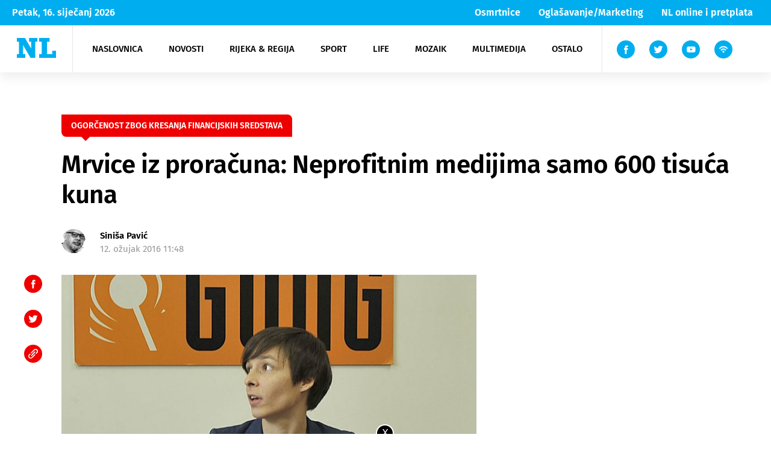

--- FILE ---
content_type: application/javascript
request_url: https://www.novilist.hr/wp-content/themes/novi-list-wp/public/js/app.js?id=757a01eaa7130b037444&ver=1.2
body_size: 156789
content:
/*! For license information please see app.js.LICENSE.txt */
!function(e){function t(t){for(var n,s,i=t[0],r=t[1],o=0,l=[];o<i.length;o++)s=i[o],Object.prototype.hasOwnProperty.call(a,s)&&a[s]&&l.push(a[s][0]),a[s]=0;for(n in r)Object.prototype.hasOwnProperty.call(r,n)&&(e[n]=r[n]);for(d&&d(t);l.length;)l.shift()()}var n={},a={3:0};function s(t){if(n[t])return n[t].exports;var a=n[t]={i:t,l:!1,exports:{}};return e[t].call(a.exports,a,a.exports,s),a.l=!0,a.exports}s.e=function(e){var t=[],n=a[e];if(0!==n)if(n)t.push(n[2]);else{var i=new Promise((function(t,s){n=a[e]=[t,s]}));t.push(n[2]=i);var r,o=document.createElement("script");o.charset="utf-8",o.timeout=120,s.nc&&o.setAttribute("nonce",s.nc),o.src=function(e){return s.p+"js/"+({}[e]||e)+".bundle.js"}(e);var d=new Error;r=function(t){o.onerror=o.onload=null,clearTimeout(l);var n=a[e];if(0!==n){if(n){var s=t&&("load"===t.type?"missing":t.type),i=t&&t.target&&t.target.src;d.message="Loading chunk "+e+" failed.\n("+s+": "+i+")",d.name="ChunkLoadError",d.type=s,d.request=i,n[1](d)}a[e]=void 0}};var l=setTimeout((function(){r({type:"timeout",target:o})}),12e4);o.onerror=o.onload=r,document.head.appendChild(o)}return Promise.all(t)},s.m=e,s.c=n,s.d=function(e,t,n){s.o(e,t)||Object.defineProperty(e,t,{enumerable:!0,get:n})},s.r=function(e){"undefined"!=typeof Symbol&&Symbol.toStringTag&&Object.defineProperty(e,Symbol.toStringTag,{value:"Module"}),Object.defineProperty(e,"__esModule",{value:!0})},s.t=function(e,t){if(1&t&&(e=s(e)),8&t)return e;if(4&t&&"object"==typeof e&&e&&e.__esModule)return e;var n=Object.create(null);if(s.r(n),Object.defineProperty(n,"default",{enumerable:!0,value:e}),2&t&&"string"!=typeof e)for(var a in e)s.d(n,a,function(t){return e[t]}.bind(null,a));return n},s.n=function(e){var t=e&&e.__esModule?function(){return e.default}:function(){return e};return s.d(t,"a",t),t},s.o=function(e,t){return Object.prototype.hasOwnProperty.call(e,t)},s.p="/wp-content/themes/novi-list-wp/public/",s.oe=function(e){throw console.error(e),e};var i=window.webpackJsonp=window.webpackJsonp||[],r=i.push.bind(i);i.push=t,i=i.slice();for(var o=0;o<i.length;o++)t(i[o]);var d=r;s(s.s=0)}({0:function(e,t,n){n("ng4s"),n("x8Tb"),e.exports=n("E+R7")},"1ccO":function(e,t,n){"use strict";(function(e){var t=n("GOcp"),a=n("thk6");t.a.Methods.articleModalGallery=function(t){var n=t.find(".block picture"),s=t,r=document.querySelector("title").text,o=r.substr(0,r.indexOf(" -")),d=e("body");e(".closeGalBtn").on("click",(function(){s.removeClass("visible"),e(".popup-gallery").removeClass("open"),d.removeClass("popup-gallery-open"),_&&_.stopVideo()}));var l=document.querySelectorAll(".gallerySlider"),u=document.querySelectorAll(".sliderModalPrev"),c=document.querySelectorAll(".sliderModalNext"),m=document.querySelectorAll(".modal-pagination");for(i=0;i<l.length;i++){l[i].classList.add("gallerySlider-"+i),u[i].classList.add("slider-prev-"+i),c[i].classList.add("slider-next-"+i),m[i].classList.add("modal-pagination-"+i);new a.a(".gallerySlider-"+i,{loop:!1,speed:1e3,grabCursor:!0,watchSlidesProgress:!0,hashNavigation:!0,pagination:{el:".modal-pagination-"+i,type:"fraction"},navigation:{nextEl:".slider-next-"+i,prevEl:".slider-prev-"+i},on:{progress:function(){for(var e=0;e<this.slides.length;e++){var t=this.slides[e].progress*(.5*this.width);this.slides[e].querySelector(".slideInner").style.transform="translate3d("+t+"px, 0, 0)"}},touchStart:function(){for(var e=0;e<this.slides.length;e++)this.slides[e].style.transition=""},setTransition:function(e){for(var t=0;t<this.slides.length;t++)this.slides[t].style.transition=e+"ms",this.slides[t].querySelector(".slideInner").style.transition=e+"ms"}}})}prevSlideClick.on("click",(function(){window.ga&&ga.loaded&&gtag("config","UA-8270604-2",{page_title:o,page_path:window.location.pathname})})),nextSlideClick.on("click",(function(){window.ga&&ga.loaded&&gtag("config","UA-8270604-2",{page_title:o,page_path:window.location.pathname})}));var h=document.createElement("script");h.src="https://www.youtube.com/iframe_api";var _,p,f=document.getElementsByTagName("script")[0];function y(e){p=e.target}f.parentNode.insertBefore(h,f),window.onYouTubeIframeAPIReady=function(){_=new YT.Player("youtube-player",{width:"",height:"",videoId:"",playerVars:{modestbranding:1,controls:0,showinfo:0,iv_load_policy:0,enablejsapi:1,rel:0,fs:0,loop:1,ecver:2},events:{onReady:y}})},e("[data-method='ytVideo']").on("click",(function(){p.loadVideoById({videoId:e(this).data("video-id")}),e(".swiper-container").find("iframe"),s.addClass("visible"),console.log("video clicked")})),e(".swiper-button-next-2").on("click",(function(){_.stopVideo(),s.removeClass("visible")})),e(".swiper-button-prev-2").on("click",(function(){_.stopVideo(),s.removeClass("visible")})),thumbSlide.on("click",(function(){_.stopVideo(),s.removeClass("visible")})),n.on("click",(function(){_.stopVideo(),s.removeClass("visible")}))}}).call(this,n("EVdn"))},"22Bs":function(e,t,n){"use strict";(function(e){var t=n("GOcp"),a=n("thk6");t.a.Methods.gallerySlider=function(t){var n=t.find(".gallerySlider"),s=t.find(".gallerySliderThumbs"),i=t.find(".block picture"),r=s.find(".swiper-slide"),o=t.find(".big-slider"),d=document.querySelector("title").text,l=d.substr(0,d.indexOf(" -")),u=e("body"),c=(new a.a(s,{spaceBetween:5,slidesPerView:3,freeMode:!0,watchSlidesVisibility:!0,watchSlidesProgress:!0,breakpoints:{980:{slidesPerView:6,spaceBetween:20},860:{slidesPerView:5,spaceBetween:20},580:{slidesPerView:4,spaceBetween:10}}}),new a.a(n,{loop:!1,speed:1e3,grabCursor:!0,watchSlidesProgress:!0,hashNavigation:!0,pagination:{el:".swiper-pagination_gallery",type:"fraction"},navigation:{nextEl:".swiper-button-next-2",prevEl:".swiper-button-prev-2"},on:{progress:function(){for(var e=0;e<this.slides.length;e++){var t=this.slides[e].progress*(.5*this.width);this.slides[e].querySelector(".slideInner").style.transform="translate3d("+t+"px, 0, 0)"}},touchStart:function(){for(var e=0;e<this.slides.length;e++)this.slides[e].style.transition=""},setTransition:function(e){for(var t=0;t<this.slides.length;t++)this.slides[t].style.transition=e+"ms",this.slides[t].querySelector(".slideInner").style.transition=e+"ms"}}}),t.find(".swiper-button-prev-2")),m=t.find(".swiper-button-next-2");c.on("click",(function(){window.ga&&ga.loaded&&gtag("config","UA-8270604-2",{page_title:l,page_path:window.location.pathname})})),m.on("click",(function(){window.ga&&ga.loaded&&gtag("config","UA-8270604-2",{page_title:l,page_path:window.location.pathname})}));var h=document.createElement("script");h.src="https://www.youtube.com/iframe_api";var _,p,f=document.getElementsByTagName("script")[0];function y(e){p=e.target}f.parentNode.insertBefore(h,f),window.onYouTubeIframeAPIReady=function(){_=new YT.Player("youtube-player",{width:"",height:"",videoId:"",playerVars:{modestbranding:1,controls:0,showinfo:0,iv_load_policy:0,enablejsapi:1,rel:0,fs:0,loop:1,ecver:2},events:{onReady:y}})},e("[data-method='ytVideo']").on("click",(function(){p.loadVideoById({videoId:e(this).data("video-id")}),e(".swiper-container").find("iframe"),o.addClass("visible")})),e(".swiper-button-next-2").on("click",(function(){_.stopVideo(),o.removeClass("visible")})),e(".swiper-button-prev-2").on("click",(function(){_.stopVideo(),o.removeClass("visible")})),r.on("click",(function(){_.stopVideo(),o.removeClass("visible")})),i.on("click",(function(){_.stopVideo(),o.removeClass("visible")})),e(".closeGalBtn").on("click",(function(){console.log(_),_&&_.stopVideo(),o.removeClass("visible"),e(".popup-gallery").removeClass("open"),u.removeClass("popup-gallery-open")}))}}).call(this,n("EVdn"))},"27Rm":function(e,t,n){"use strict";(function(e){n("GOcp").a.Methods.searchToggle=function(t){var n=e(".nav-wrap_inner__part").find(".search-wrap"),a=n.find("input");t.on("click",(function(){n.toggleClass("show"),a.focus()}))}}).call(this,n("EVdn"))},"2SVd":function(e,t,n){"use strict";e.exports=function(e){return/^([a-z][a-z\d\+\-\.]*:)?\/\//i.test(e)}},"3vSw":function(e,t,n){"use strict";(function(e){n("GOcp").a.Methods.tickerMobileAdd=function(t){var n=t,a=t.find("#tickerMobileAddClose"),s=e(".corner-add");a.on("click",(function(n){n.stopImmediatePropagation(),t.removeClass("addActive"),e(".ticker-mobile-add").removeClass("addActive"),e(".corner-add").removeClass("addActive")}));var i=setInterval((function(){r++,"none"!==document.querySelector("#ticker_mobile_v1").style.display&&r>1?(n.addClass("addActive"),e("#tickerMobileAddClose").css("display","block"),s.css("display","none"),clearInterval(i)):(e("#tickerMobileAddClose").css("display","none"),n.removeClass("addActive"),s.css("display","block"));r>=11&&clearInterval(i)}),1e3),r=0}}).call(this,n("EVdn"))},"5QFD":function(e,t,n){"use strict";(function(e){var t=n("GOcp"),a=n("GMpF"),s=n.n(a);t.a.Methods.gaEvents=function(t){t.on("click",(function(t){s.a.locale("hr");var n,a="string"!=typeof(n=s()().format("MMMM"))?"":n.charAt(0).toUpperCase()+n.slice(1),i=s()().format("YYYY");void 0!==e(this).data("slide")&&""!==e(this).data("slide")?gtag("event","click",{event_category:e(this).data("client")+" - "+a+" - "+i,event_label:e(this).data("client")+" - "+e(this).data("slide")+" slide"}):gtag("event","click",{event_category:e(this).data("client")+" - "+a+" - "+i,event_label:e(this).data("client")+" - "+e(this).data("product")})}))}}).call(this,n("EVdn"))},"5ljU":function(e,t,n){"use strict";var a=n("GOcp"),s=n("thk6");a.a.Methods.homeSlider1=function(e){new s.a(e,{loop:!1,speed:650,grabCursor:!0,watchSlidesProgress:!0,pagination:{el:".swiper-pagination_home",type:"fraction"},navigation:{nextEl:".swiper-button-next",prevEl:".swiper-button-prev"},on:{progress:function(){for(var e=0;e<this.slides.length;e++){var t=this.slides[e].progress*(.5*this.width);this.slides[e].querySelector(".slideInner").style.transform="translate3d("+t+"px, 0, 0)"}},touchStart:function(){for(var e=0;e<this.slides.length;e++)this.slides[e].style.transition=""},setTransition:function(e){for(var t=0;t<this.slides.length;t++)this.slides[t].style.transition=e+"ms",this.slides[t].querySelector(".slideInner").style.transition=e+"ms"}},breakpoints:{580:{speed:1e3}}})}},"5oMp":function(e,t,n){"use strict";e.exports=function(e,t){return t?e.replace(/\/+$/,"")+"/"+t.replace(/^\/+/,""):e}},"6HLH":function(e,t,n){"use strict";n("GOcp").a.Methods.lifeCornerAdd=function(e){e.find("#lifeCornerAddClose").on("click",(function(t){t.stopImmediatePropagation(),e.removeClass("addActive")})),setTimeout((function(){var e=setInterval((function(){n++,"none"!==document.getElementById("life_mobile_incorner_v1").style.display&&n>1?(t.classList.add("addActive"),console.log("life corner add visible",n),clearInterval(e)):(t.classList.remove("addActive"),console.log("life corner add hidden ",n));n>=11&&clearInterval(e)}),1e3),n=0}),2e3);var t=document.getElementById("corner-add");googletag.pubads().addEventListener("slotRenderEnded",(function(e){e.isEmpty&&"life_mobile_incorner_v1"===e.slot.getSlotElementId()&&(t.classList.remove("addActive"),console.log("life corner add hidden "))}))}},"6aui":function(e,t,n){"use strict";n("GOcp").a.Methods.rijekaCornerAdd=function(e){e.find("#rijekaCornerAddClose").on("click",(function(t){t.stopImmediatePropagation(),e.removeClass("addActive")})),setTimeout((function(){var e=setInterval((function(){n++,"none"!==document.getElementById("rijeka_mobile_incorner_v1").style.display&&n>1?(t.classList.add("addActive"),console.log("corner add visible",n),clearInterval(e)):(t.classList.remove("addActive"),console.log("corner add hidden ",n));n>=11&&clearInterval(e)}),1e3),n=0}),2e3);var t=document.getElementById("corner-add");googletag.pubads().addEventListener("slotRenderEnded",(function(e){e.isEmpty&&"rijeka_mobile_incorner_v1"===e.slot.getSlotElementId()&&(t.classList.remove("addActive"),console.log("corner add hidden ",t))}))}},"6l6M":function(e,t,n){"use strict";n("GOcp").a.Methods.parallaxAdd=function(e){var t=e,n=e.find("#content_parallax_v1 > div"),a={display:"block",height:"100vh"},s=document.querySelector("#google_image_div"),i=setInterval((function(){if(r++,"none"!==document.querySelector("#content_parallax_v1").style.display&&r>1){t.addClass("addActive"),console.log("parallax active"),t.css(a),clearInterval(i);var e=document.querySelector("#content_parallax_v1 > div");console.log("parallax content >>>>>>>>>",e)}else n.removeClass("addActive"),console.log("parallax none"),t.css("display","none");r>=11&&clearInterval(i)}),1e3),r=0;console.log("image>>>>>>>>>",s)}},"7Aqv":function(e,t,n){"use strict";(function(e){n("GOcp").a.Methods.scrollNav=function(t){var n=t.find(".nav-wrap_header");e(window).scroll((function(){e(this).scrollTop()>0?n.addClass("scrolled"):n.removeClass("scrolled")}))}}).call(this,n("EVdn"))},"8oxB":function(e,t){var n,a,s=e.exports={};function i(){throw new Error("setTimeout has not been defined")}function r(){throw new Error("clearTimeout has not been defined")}function o(e){if(n===setTimeout)return setTimeout(e,0);if((n===i||!n)&&setTimeout)return n=setTimeout,setTimeout(e,0);try{return n(e,0)}catch(t){try{return n.call(null,e,0)}catch(t){return n.call(this,e,0)}}}!function(){try{n="function"==typeof setTimeout?setTimeout:i}catch(e){n=i}try{a="function"==typeof clearTimeout?clearTimeout:r}catch(e){a=r}}();var d,l=[],u=!1,c=-1;function m(){u&&d&&(u=!1,d.length?l=d.concat(l):c=-1,l.length&&h())}function h(){if(!u){var e=o(m);u=!0;for(var t=l.length;t;){for(d=l,l=[];++c<t;)d&&d[c].run();c=-1,t=l.length}d=null,u=!1,function(e){if(a===clearTimeout)return clearTimeout(e);if((a===r||!a)&&clearTimeout)return a=clearTimeout,clearTimeout(e);try{a(e)}catch(t){try{return a.call(null,e)}catch(t){return a.call(this,e)}}}(e)}}function _(e,t){this.fun=e,this.array=t}function p(){}s.nextTick=function(e){var t=new Array(arguments.length-1);if(arguments.length>1)for(var n=1;n<arguments.length;n++)t[n-1]=arguments[n];l.push(new _(e,t)),1!==l.length||u||o(h)},_.prototype.run=function(){this.fun.apply(null,this.array)},s.title="browser",s.browser=!0,s.env={},s.argv=[],s.version="",s.versions={},s.on=p,s.addListener=p,s.once=p,s.off=p,s.removeListener=p,s.removeAllListeners=p,s.emit=p,s.prependListener=p,s.prependOnceListener=p,s.listeners=function(e){return[]},s.binding=function(e){throw new Error("process.binding is not supported")},s.cwd=function(){return"/"},s.chdir=function(e){throw new Error("process.chdir is not supported")},s.umask=function(){return 0}},"8zdo":function(e,t,n){"use strict";(function(e){n("GOcp").a.Methods.triggerRegion=function(t){var n=t.find(".location.world"),a=t.find(".location.croatia"),s=e(".corona-stats-wrap").find(".stats_numbers.world"),i=e(".corona-stats-wrap").find(".stats_numbers.cro"),r=e(".corona-stats-wrap").find(".bgImg"),o=r.find(".world-icon"),d=r.find(".cro-icon"),l=t.find(".toggleElement");n.on("click",(function(){e(this).addClass("active"),s.addClass("active"),o.addClass("show"),a.removeClass("active"),i.removeClass("active"),d.removeClass("show"),l.removeClass("slide")})),a.on("click",(function(){e(this).addClass("active"),i.addClass("active"),d.addClass("show"),l.addClass("slide"),n.removeClass("active"),s.removeClass("active"),o.removeClass("show")}))}}).call(this,n("EVdn"))},"9rSQ":function(e,t,n){"use strict";var a=n("xTJ+");function s(){this.handlers=[]}s.prototype.use=function(e,t){return this.handlers.push({fulfilled:e,rejected:t}),this.handlers.length-1},s.prototype.eject=function(e){this.handlers[e]&&(this.handlers[e]=null)},s.prototype.forEach=function(e){a.forEach(this.handlers,(function(t){null!==t&&e(t)}))},e.exports=s},"9tPo":function(e,t){e.exports=function(e){var t="undefined"!=typeof window&&window.location;if(!t)throw new Error("fixUrls requires window.location");if(!e||"string"!=typeof e)return e;var n=t.protocol+"//"+t.host,a=n+t.pathname.replace(/\/[^\/]*$/,"/");return e.replace(/url\s*\(((?:[^)(]|\((?:[^)(]+|\([^)(]*\))*\))*)\)/gi,(function(e,t){var s,i=t.trim().replace(/^"(.*)"$/,(function(e,t){return t})).replace(/^'(.*)'$/,(function(e,t){return t}));return/^(#|data:|http:\/\/|https:\/\/|file:\/\/\/|\s*$)/i.test(i)?e:(s=0===i.indexOf("//")?i:0===i.indexOf("/")?n+i:a+i.replace(/^\.\//,""),"url("+JSON.stringify(s)+")")}))}},Bugb:function(e,t,n){"use strict";(function(e){n("GOcp").a.Methods.stickyController=function(t){var n=t,a=n.find(".sticky-element"),s=n.find(".sticky-element").outerHeight(),i=n.outerHeight(),r=e(window).height();e(window).scroll((function(){var t=e(window).scrollTop(),o=n.offset().top-140;if(!(o+i-s<t||o>t+r)){var d=parseInt(e(window).scrollTop()-o);d>0?a.css({transform:"translateY("+d+"px) translateZ(0) matrix(1, 0, 0, 1, 0, 0)"}):a.css({transform:"matrix(1, 0, 0, 1, 0, 0)"})}}))}}).call(this,n("EVdn"))},CgaS:function(e,t,n){"use strict";var a=n("xTJ+"),s=n("MLWZ"),i=n("9rSQ"),r=n("UnBK"),o=n("SntB");function d(e){this.defaults=e,this.interceptors={request:new i,response:new i}}d.prototype.request=function(e){"string"==typeof e?(e=arguments[1]||{}).url=arguments[0]:e=e||{},(e=o(this.defaults,e)).method?e.method=e.method.toLowerCase():this.defaults.method?e.method=this.defaults.method.toLowerCase():e.method="get";var t=[r,void 0],n=Promise.resolve(e);for(this.interceptors.request.forEach((function(e){t.unshift(e.fulfilled,e.rejected)})),this.interceptors.response.forEach((function(e){t.push(e.fulfilled,e.rejected)}));t.length;)n=n.then(t.shift(),t.shift());return n},d.prototype.getUri=function(e){return e=o(this.defaults,e),s(e.url,e.params,e.paramsSerializer).replace(/^\?/,"")},a.forEach(["delete","get","head","options"],(function(e){d.prototype[e]=function(t,n){return this.request(a.merge(n||{},{method:e,url:t}))}})),a.forEach(["post","put","patch"],(function(e){d.prototype[e]=function(t,n,s){return this.request(a.merge(s||{},{method:e,url:t,data:n}))}})),e.exports=d},DfZB:function(e,t,n){"use strict";e.exports=function(e){return function(t){return e.apply(null,t)}}},"E+R7":function(e,t){},EU0i:function(e,t,n){"use strict";n("GOcp").a.Methods.sportCornerAdd=function(e){e.find("#sportCornerAddClose").on("click",(function(t){t.stopImmediatePropagation(),e.removeClass("addActive")})),setTimeout((function(){var e=setInterval((function(){n++,"none"!==document.getElementById("sport_mobile_incorner_v1").style.display&&n>1?(t.classList.add("addActive"),console.log("sport corner add visible",n),clearInterval(e)):(t.classList.remove("addActive"),console.log("sport corner add hidden ",n));n>=11&&clearInterval(e)}),1e3),n=0}),2e3);var t=document.getElementById("corner-add");googletag.pubads().addEventListener("slotRenderEnded",(function(e){e.isEmpty&&"sport_mobile_incorner_v1"===e.slot.getSlotElementId()&&(t.classList.remove("addActive"),console.log("sport corner add hidden "))}))}},EVdn:function(e,t,n){var a;!function(t,n){"use strict";"object"==typeof e.exports?e.exports=t.document?n(t,!0):function(e){if(!e.document)throw new Error("jQuery requires a window with a document");return n(e)}:n(t)}("undefined"!=typeof window?window:this,(function(n,s){"use strict";var i=[],r=n.document,o=Object.getPrototypeOf,d=i.slice,l=i.concat,u=i.push,c=i.indexOf,m={},h=m.toString,_=m.hasOwnProperty,p=_.toString,f=p.call(Object),y={},g=function(e){return"function"==typeof e&&"number"!=typeof e.nodeType},M=function(e){return null!=e&&e===e.window},v={type:!0,src:!0,nonce:!0,noModule:!0};function L(e,t,n){var a,s,i=(n=n||r).createElement("script");if(i.text=e,t)for(a in v)(s=t[a]||t.getAttribute&&t.getAttribute(a))&&i.setAttribute(a,s);n.head.appendChild(i).parentNode.removeChild(i)}function w(e){return null==e?e+"":"object"==typeof e||"function"==typeof e?m[h.call(e)]||"object":typeof e}var b=function(e,t){return new b.fn.init(e,t)},Y=/^[\s\uFEFF\xA0]+|[\s\uFEFF\xA0]+$/g;function k(e){var t=!!e&&"length"in e&&e.length,n=w(e);return!g(e)&&!M(e)&&("array"===n||0===t||"number"==typeof t&&t>0&&t-1 in e)}b.fn=b.prototype={jquery:"3.4.1",constructor:b,length:0,toArray:function(){return d.call(this)},get:function(e){return null==e?d.call(this):e<0?this[e+this.length]:this[e]},pushStack:function(e){var t=b.merge(this.constructor(),e);return t.prevObject=this,t},each:function(e){return b.each(this,e)},map:function(e){return this.pushStack(b.map(this,(function(t,n){return e.call(t,n,t)})))},slice:function(){return this.pushStack(d.apply(this,arguments))},first:function(){return this.eq(0)},last:function(){return this.eq(-1)},eq:function(e){var t=this.length,n=+e+(e<0?t:0);return this.pushStack(n>=0&&n<t?[this[n]]:[])},end:function(){return this.prevObject||this.constructor()},push:u,sort:i.sort,splice:i.splice},b.extend=b.fn.extend=function(){var e,t,n,a,s,i,r=arguments[0]||{},o=1,d=arguments.length,l=!1;for("boolean"==typeof r&&(l=r,r=arguments[o]||{},o++),"object"==typeof r||g(r)||(r={}),o===d&&(r=this,o--);o<d;o++)if(null!=(e=arguments[o]))for(t in e)a=e[t],"__proto__"!==t&&r!==a&&(l&&a&&(b.isPlainObject(a)||(s=Array.isArray(a)))?(n=r[t],i=s&&!Array.isArray(n)?[]:s||b.isPlainObject(n)?n:{},s=!1,r[t]=b.extend(l,i,a)):void 0!==a&&(r[t]=a));return r},b.extend({expando:"jQuery"+("3.4.1"+Math.random()).replace(/\D/g,""),isReady:!0,error:function(e){throw new Error(e)},noop:function(){},isPlainObject:function(e){var t,n;return!(!e||"[object Object]"!==h.call(e))&&(!(t=o(e))||"function"==typeof(n=_.call(t,"constructor")&&t.constructor)&&p.call(n)===f)},isEmptyObject:function(e){var t;for(t in e)return!1;return!0},globalEval:function(e,t){L(e,{nonce:t&&t.nonce})},each:function(e,t){var n,a=0;if(k(e))for(n=e.length;a<n&&!1!==t.call(e[a],a,e[a]);a++);else for(a in e)if(!1===t.call(e[a],a,e[a]))break;return e},trim:function(e){return null==e?"":(e+"").replace(Y,"")},makeArray:function(e,t){var n=t||[];return null!=e&&(k(Object(e))?b.merge(n,"string"==typeof e?[e]:e):u.call(n,e)),n},inArray:function(e,t,n){return null==t?-1:c.call(t,e,n)},merge:function(e,t){for(var n=+t.length,a=0,s=e.length;a<n;a++)e[s++]=t[a];return e.length=s,e},grep:function(e,t,n){for(var a=[],s=0,i=e.length,r=!n;s<i;s++)!t(e[s],s)!==r&&a.push(e[s]);return a},map:function(e,t,n){var a,s,i=0,r=[];if(k(e))for(a=e.length;i<a;i++)null!=(s=t(e[i],i,n))&&r.push(s);else for(i in e)null!=(s=t(e[i],i,n))&&r.push(s);return l.apply([],r)},guid:1,support:y}),"function"==typeof Symbol&&(b.fn[Symbol.iterator]=i[Symbol.iterator]),b.each("Boolean Number String Function Array Date RegExp Object Error Symbol".split(" "),(function(e,t){m["[object "+t+"]"]=t.toLowerCase()}));var T=function(e){var t,n,a,s,i,r,o,d,l,u,c,m,h,_,p,f,y,g,M,v="sizzle"+1*new Date,L=e.document,w=0,b=0,Y=de(),k=de(),T=de(),D=de(),x=function(e,t){return e===t&&(c=!0),0},S={}.hasOwnProperty,E=[],H=E.pop,C=E.push,j=E.push,P=E.slice,O=function(e,t){for(var n=0,a=e.length;n<a;n++)if(e[n]===t)return n;return-1},A="checked|selected|async|autofocus|autoplay|controls|defer|disabled|hidden|ismap|loop|multiple|open|readonly|required|scoped",z="[\\x20\\t\\r\\n\\f]",W="(?:\\\\.|[\\w-]|[^\0-\\xa0])+",$="\\["+z+"*("+W+")(?:"+z+"*([*^$|!~]?=)"+z+"*(?:'((?:\\\\.|[^\\\\'])*)'|\"((?:\\\\.|[^\\\\\"])*)\"|("+W+"))|)"+z+"*\\]",N=":("+W+")(?:\\((('((?:\\\\.|[^\\\\'])*)'|\"((?:\\\\.|[^\\\\\"])*)\")|((?:\\\\.|[^\\\\()[\\]]|"+$+")*)|.*)\\)|)",I=new RegExp(z+"+","g"),F=new RegExp("^"+z+"+|((?:^|[^\\\\])(?:\\\\.)*)"+z+"+$","g"),R=new RegExp("^"+z+"*,"+z+"*"),B=new RegExp("^"+z+"*([>+~]|"+z+")"+z+"*"),G=new RegExp(z+"|>"),q=new RegExp(N),V=new RegExp("^"+W+"$"),U={ID:new RegExp("^#("+W+")"),CLASS:new RegExp("^\\.("+W+")"),TAG:new RegExp("^("+W+"|[*])"),ATTR:new RegExp("^"+$),PSEUDO:new RegExp("^"+N),CHILD:new RegExp("^:(only|first|last|nth|nth-last)-(child|of-type)(?:\\("+z+"*(even|odd|(([+-]|)(\\d*)n|)"+z+"*(?:([+-]|)"+z+"*(\\d+)|))"+z+"*\\)|)","i"),bool:new RegExp("^(?:"+A+")$","i"),needsContext:new RegExp("^"+z+"*[>+~]|:(even|odd|eq|gt|lt|nth|first|last)(?:\\("+z+"*((?:-\\d)?\\d*)"+z+"*\\)|)(?=[^-]|$)","i")},J=/HTML$/i,X=/^(?:input|select|textarea|button)$/i,K=/^h\d$/i,Z=/^[^{]+\{\s*\[native \w/,Q=/^(?:#([\w-]+)|(\w+)|\.([\w-]+))$/,ee=/[+~]/,te=new RegExp("\\\\([\\da-f]{1,6}"+z+"?|("+z+")|.)","ig"),ne=function(e,t,n){var a="0x"+t-65536;return a!=a||n?t:a<0?String.fromCharCode(a+65536):String.fromCharCode(a>>10|55296,1023&a|56320)},ae=/([\0-\x1f\x7f]|^-?\d)|^-$|[^\0-\x1f\x7f-\uFFFF\w-]/g,se=function(e,t){return t?"\0"===e?"�":e.slice(0,-1)+"\\"+e.charCodeAt(e.length-1).toString(16)+" ":"\\"+e},ie=function(){m()},re=ve((function(e){return!0===e.disabled&&"fieldset"===e.nodeName.toLowerCase()}),{dir:"parentNode",next:"legend"});try{j.apply(E=P.call(L.childNodes),L.childNodes),E[L.childNodes.length].nodeType}catch(e){j={apply:E.length?function(e,t){C.apply(e,P.call(t))}:function(e,t){for(var n=e.length,a=0;e[n++]=t[a++];);e.length=n-1}}}function oe(e,t,a,s){var i,o,l,u,c,_,y,g=t&&t.ownerDocument,w=t?t.nodeType:9;if(a=a||[],"string"!=typeof e||!e||1!==w&&9!==w&&11!==w)return a;if(!s&&((t?t.ownerDocument||t:L)!==h&&m(t),t=t||h,p)){if(11!==w&&(c=Q.exec(e)))if(i=c[1]){if(9===w){if(!(l=t.getElementById(i)))return a;if(l.id===i)return a.push(l),a}else if(g&&(l=g.getElementById(i))&&M(t,l)&&l.id===i)return a.push(l),a}else{if(c[2])return j.apply(a,t.getElementsByTagName(e)),a;if((i=c[3])&&n.getElementsByClassName&&t.getElementsByClassName)return j.apply(a,t.getElementsByClassName(i)),a}if(n.qsa&&!D[e+" "]&&(!f||!f.test(e))&&(1!==w||"object"!==t.nodeName.toLowerCase())){if(y=e,g=t,1===w&&G.test(e)){for((u=t.getAttribute("id"))?u=u.replace(ae,se):t.setAttribute("id",u=v),o=(_=r(e)).length;o--;)_[o]="#"+u+" "+Me(_[o]);y=_.join(","),g=ee.test(e)&&ye(t.parentNode)||t}try{return j.apply(a,g.querySelectorAll(y)),a}catch(t){D(e,!0)}finally{u===v&&t.removeAttribute("id")}}}return d(e.replace(F,"$1"),t,a,s)}function de(){var e=[];return function t(n,s){return e.push(n+" ")>a.cacheLength&&delete t[e.shift()],t[n+" "]=s}}function le(e){return e[v]=!0,e}function ue(e){var t=h.createElement("fieldset");try{return!!e(t)}catch(e){return!1}finally{t.parentNode&&t.parentNode.removeChild(t),t=null}}function ce(e,t){for(var n=e.split("|"),s=n.length;s--;)a.attrHandle[n[s]]=t}function me(e,t){var n=t&&e,a=n&&1===e.nodeType&&1===t.nodeType&&e.sourceIndex-t.sourceIndex;if(a)return a;if(n)for(;n=n.nextSibling;)if(n===t)return-1;return e?1:-1}function he(e){return function(t){return"input"===t.nodeName.toLowerCase()&&t.type===e}}function _e(e){return function(t){var n=t.nodeName.toLowerCase();return("input"===n||"button"===n)&&t.type===e}}function pe(e){return function(t){return"form"in t?t.parentNode&&!1===t.disabled?"label"in t?"label"in t.parentNode?t.parentNode.disabled===e:t.disabled===e:t.isDisabled===e||t.isDisabled!==!e&&re(t)===e:t.disabled===e:"label"in t&&t.disabled===e}}function fe(e){return le((function(t){return t=+t,le((function(n,a){for(var s,i=e([],n.length,t),r=i.length;r--;)n[s=i[r]]&&(n[s]=!(a[s]=n[s]))}))}))}function ye(e){return e&&void 0!==e.getElementsByTagName&&e}for(t in n=oe.support={},i=oe.isXML=function(e){var t=e.namespaceURI,n=(e.ownerDocument||e).documentElement;return!J.test(t||n&&n.nodeName||"HTML")},m=oe.setDocument=function(e){var t,s,r=e?e.ownerDocument||e:L;return r!==h&&9===r.nodeType&&r.documentElement?(_=(h=r).documentElement,p=!i(h),L!==h&&(s=h.defaultView)&&s.top!==s&&(s.addEventListener?s.addEventListener("unload",ie,!1):s.attachEvent&&s.attachEvent("onunload",ie)),n.attributes=ue((function(e){return e.className="i",!e.getAttribute("className")})),n.getElementsByTagName=ue((function(e){return e.appendChild(h.createComment("")),!e.getElementsByTagName("*").length})),n.getElementsByClassName=Z.test(h.getElementsByClassName),n.getById=ue((function(e){return _.appendChild(e).id=v,!h.getElementsByName||!h.getElementsByName(v).length})),n.getById?(a.filter.ID=function(e){var t=e.replace(te,ne);return function(e){return e.getAttribute("id")===t}},a.find.ID=function(e,t){if(void 0!==t.getElementById&&p){var n=t.getElementById(e);return n?[n]:[]}}):(a.filter.ID=function(e){var t=e.replace(te,ne);return function(e){var n=void 0!==e.getAttributeNode&&e.getAttributeNode("id");return n&&n.value===t}},a.find.ID=function(e,t){if(void 0!==t.getElementById&&p){var n,a,s,i=t.getElementById(e);if(i){if((n=i.getAttributeNode("id"))&&n.value===e)return[i];for(s=t.getElementsByName(e),a=0;i=s[a++];)if((n=i.getAttributeNode("id"))&&n.value===e)return[i]}return[]}}),a.find.TAG=n.getElementsByTagName?function(e,t){return void 0!==t.getElementsByTagName?t.getElementsByTagName(e):n.qsa?t.querySelectorAll(e):void 0}:function(e,t){var n,a=[],s=0,i=t.getElementsByTagName(e);if("*"===e){for(;n=i[s++];)1===n.nodeType&&a.push(n);return a}return i},a.find.CLASS=n.getElementsByClassName&&function(e,t){if(void 0!==t.getElementsByClassName&&p)return t.getElementsByClassName(e)},y=[],f=[],(n.qsa=Z.test(h.querySelectorAll))&&(ue((function(e){_.appendChild(e).innerHTML="<a id='"+v+"'></a><select id='"+v+"-\r\\' msallowcapture=''><option selected=''></option></select>",e.querySelectorAll("[msallowcapture^='']").length&&f.push("[*^$]="+z+"*(?:''|\"\")"),e.querySelectorAll("[selected]").length||f.push("\\["+z+"*(?:value|"+A+")"),e.querySelectorAll("[id~="+v+"-]").length||f.push("~="),e.querySelectorAll(":checked").length||f.push(":checked"),e.querySelectorAll("a#"+v+"+*").length||f.push(".#.+[+~]")})),ue((function(e){e.innerHTML="<a href='' disabled='disabled'></a><select disabled='disabled'><option/></select>";var t=h.createElement("input");t.setAttribute("type","hidden"),e.appendChild(t).setAttribute("name","D"),e.querySelectorAll("[name=d]").length&&f.push("name"+z+"*[*^$|!~]?="),2!==e.querySelectorAll(":enabled").length&&f.push(":enabled",":disabled"),_.appendChild(e).disabled=!0,2!==e.querySelectorAll(":disabled").length&&f.push(":enabled",":disabled"),e.querySelectorAll("*,:x"),f.push(",.*:")}))),(n.matchesSelector=Z.test(g=_.matches||_.webkitMatchesSelector||_.mozMatchesSelector||_.oMatchesSelector||_.msMatchesSelector))&&ue((function(e){n.disconnectedMatch=g.call(e,"*"),g.call(e,"[s!='']:x"),y.push("!=",N)})),f=f.length&&new RegExp(f.join("|")),y=y.length&&new RegExp(y.join("|")),t=Z.test(_.compareDocumentPosition),M=t||Z.test(_.contains)?function(e,t){var n=9===e.nodeType?e.documentElement:e,a=t&&t.parentNode;return e===a||!(!a||1!==a.nodeType||!(n.contains?n.contains(a):e.compareDocumentPosition&&16&e.compareDocumentPosition(a)))}:function(e,t){if(t)for(;t=t.parentNode;)if(t===e)return!0;return!1},x=t?function(e,t){if(e===t)return c=!0,0;var a=!e.compareDocumentPosition-!t.compareDocumentPosition;return a||(1&(a=(e.ownerDocument||e)===(t.ownerDocument||t)?e.compareDocumentPosition(t):1)||!n.sortDetached&&t.compareDocumentPosition(e)===a?e===h||e.ownerDocument===L&&M(L,e)?-1:t===h||t.ownerDocument===L&&M(L,t)?1:u?O(u,e)-O(u,t):0:4&a?-1:1)}:function(e,t){if(e===t)return c=!0,0;var n,a=0,s=e.parentNode,i=t.parentNode,r=[e],o=[t];if(!s||!i)return e===h?-1:t===h?1:s?-1:i?1:u?O(u,e)-O(u,t):0;if(s===i)return me(e,t);for(n=e;n=n.parentNode;)r.unshift(n);for(n=t;n=n.parentNode;)o.unshift(n);for(;r[a]===o[a];)a++;return a?me(r[a],o[a]):r[a]===L?-1:o[a]===L?1:0},h):h},oe.matches=function(e,t){return oe(e,null,null,t)},oe.matchesSelector=function(e,t){if((e.ownerDocument||e)!==h&&m(e),n.matchesSelector&&p&&!D[t+" "]&&(!y||!y.test(t))&&(!f||!f.test(t)))try{var a=g.call(e,t);if(a||n.disconnectedMatch||e.document&&11!==e.document.nodeType)return a}catch(e){D(t,!0)}return oe(t,h,null,[e]).length>0},oe.contains=function(e,t){return(e.ownerDocument||e)!==h&&m(e),M(e,t)},oe.attr=function(e,t){(e.ownerDocument||e)!==h&&m(e);var s=a.attrHandle[t.toLowerCase()],i=s&&S.call(a.attrHandle,t.toLowerCase())?s(e,t,!p):void 0;return void 0!==i?i:n.attributes||!p?e.getAttribute(t):(i=e.getAttributeNode(t))&&i.specified?i.value:null},oe.escape=function(e){return(e+"").replace(ae,se)},oe.error=function(e){throw new Error("Syntax error, unrecognized expression: "+e)},oe.uniqueSort=function(e){var t,a=[],s=0,i=0;if(c=!n.detectDuplicates,u=!n.sortStable&&e.slice(0),e.sort(x),c){for(;t=e[i++];)t===e[i]&&(s=a.push(i));for(;s--;)e.splice(a[s],1)}return u=null,e},s=oe.getText=function(e){var t,n="",a=0,i=e.nodeType;if(i){if(1===i||9===i||11===i){if("string"==typeof e.textContent)return e.textContent;for(e=e.firstChild;e;e=e.nextSibling)n+=s(e)}else if(3===i||4===i)return e.nodeValue}else for(;t=e[a++];)n+=s(t);return n},(a=oe.selectors={cacheLength:50,createPseudo:le,match:U,attrHandle:{},find:{},relative:{">":{dir:"parentNode",first:!0}," ":{dir:"parentNode"},"+":{dir:"previousSibling",first:!0},"~":{dir:"previousSibling"}},preFilter:{ATTR:function(e){return e[1]=e[1].replace(te,ne),e[3]=(e[3]||e[4]||e[5]||"").replace(te,ne),"~="===e[2]&&(e[3]=" "+e[3]+" "),e.slice(0,4)},CHILD:function(e){return e[1]=e[1].toLowerCase(),"nth"===e[1].slice(0,3)?(e[3]||oe.error(e[0]),e[4]=+(e[4]?e[5]+(e[6]||1):2*("even"===e[3]||"odd"===e[3])),e[5]=+(e[7]+e[8]||"odd"===e[3])):e[3]&&oe.error(e[0]),e},PSEUDO:function(e){var t,n=!e[6]&&e[2];return U.CHILD.test(e[0])?null:(e[3]?e[2]=e[4]||e[5]||"":n&&q.test(n)&&(t=r(n,!0))&&(t=n.indexOf(")",n.length-t)-n.length)&&(e[0]=e[0].slice(0,t),e[2]=n.slice(0,t)),e.slice(0,3))}},filter:{TAG:function(e){var t=e.replace(te,ne).toLowerCase();return"*"===e?function(){return!0}:function(e){return e.nodeName&&e.nodeName.toLowerCase()===t}},CLASS:function(e){var t=Y[e+" "];return t||(t=new RegExp("(^|"+z+")"+e+"("+z+"|$)"))&&Y(e,(function(e){return t.test("string"==typeof e.className&&e.className||void 0!==e.getAttribute&&e.getAttribute("class")||"")}))},ATTR:function(e,t,n){return function(a){var s=oe.attr(a,e);return null==s?"!="===t:!t||(s+="","="===t?s===n:"!="===t?s!==n:"^="===t?n&&0===s.indexOf(n):"*="===t?n&&s.indexOf(n)>-1:"$="===t?n&&s.slice(-n.length)===n:"~="===t?(" "+s.replace(I," ")+" ").indexOf(n)>-1:"|="===t&&(s===n||s.slice(0,n.length+1)===n+"-"))}},CHILD:function(e,t,n,a,s){var i="nth"!==e.slice(0,3),r="last"!==e.slice(-4),o="of-type"===t;return 1===a&&0===s?function(e){return!!e.parentNode}:function(t,n,d){var l,u,c,m,h,_,p=i!==r?"nextSibling":"previousSibling",f=t.parentNode,y=o&&t.nodeName.toLowerCase(),g=!d&&!o,M=!1;if(f){if(i){for(;p;){for(m=t;m=m[p];)if(o?m.nodeName.toLowerCase()===y:1===m.nodeType)return!1;_=p="only"===e&&!_&&"nextSibling"}return!0}if(_=[r?f.firstChild:f.lastChild],r&&g){for(M=(h=(l=(u=(c=(m=f)[v]||(m[v]={}))[m.uniqueID]||(c[m.uniqueID]={}))[e]||[])[0]===w&&l[1])&&l[2],m=h&&f.childNodes[h];m=++h&&m&&m[p]||(M=h=0)||_.pop();)if(1===m.nodeType&&++M&&m===t){u[e]=[w,h,M];break}}else if(g&&(M=h=(l=(u=(c=(m=t)[v]||(m[v]={}))[m.uniqueID]||(c[m.uniqueID]={}))[e]||[])[0]===w&&l[1]),!1===M)for(;(m=++h&&m&&m[p]||(M=h=0)||_.pop())&&((o?m.nodeName.toLowerCase()!==y:1!==m.nodeType)||!++M||(g&&((u=(c=m[v]||(m[v]={}))[m.uniqueID]||(c[m.uniqueID]={}))[e]=[w,M]),m!==t)););return(M-=s)===a||M%a==0&&M/a>=0}}},PSEUDO:function(e,t){var n,s=a.pseudos[e]||a.setFilters[e.toLowerCase()]||oe.error("unsupported pseudo: "+e);return s[v]?s(t):s.length>1?(n=[e,e,"",t],a.setFilters.hasOwnProperty(e.toLowerCase())?le((function(e,n){for(var a,i=s(e,t),r=i.length;r--;)e[a=O(e,i[r])]=!(n[a]=i[r])})):function(e){return s(e,0,n)}):s}},pseudos:{not:le((function(e){var t=[],n=[],a=o(e.replace(F,"$1"));return a[v]?le((function(e,t,n,s){for(var i,r=a(e,null,s,[]),o=e.length;o--;)(i=r[o])&&(e[o]=!(t[o]=i))})):function(e,s,i){return t[0]=e,a(t,null,i,n),t[0]=null,!n.pop()}})),has:le((function(e){return function(t){return oe(e,t).length>0}})),contains:le((function(e){return e=e.replace(te,ne),function(t){return(t.textContent||s(t)).indexOf(e)>-1}})),lang:le((function(e){return V.test(e||"")||oe.error("unsupported lang: "+e),e=e.replace(te,ne).toLowerCase(),function(t){var n;do{if(n=p?t.lang:t.getAttribute("xml:lang")||t.getAttribute("lang"))return(n=n.toLowerCase())===e||0===n.indexOf(e+"-")}while((t=t.parentNode)&&1===t.nodeType);return!1}})),target:function(t){var n=e.location&&e.location.hash;return n&&n.slice(1)===t.id},root:function(e){return e===_},focus:function(e){return e===h.activeElement&&(!h.hasFocus||h.hasFocus())&&!!(e.type||e.href||~e.tabIndex)},enabled:pe(!1),disabled:pe(!0),checked:function(e){var t=e.nodeName.toLowerCase();return"input"===t&&!!e.checked||"option"===t&&!!e.selected},selected:function(e){return e.parentNode&&e.parentNode.selectedIndex,!0===e.selected},empty:function(e){for(e=e.firstChild;e;e=e.nextSibling)if(e.nodeType<6)return!1;return!0},parent:function(e){return!a.pseudos.empty(e)},header:function(e){return K.test(e.nodeName)},input:function(e){return X.test(e.nodeName)},button:function(e){var t=e.nodeName.toLowerCase();return"input"===t&&"button"===e.type||"button"===t},text:function(e){var t;return"input"===e.nodeName.toLowerCase()&&"text"===e.type&&(null==(t=e.getAttribute("type"))||"text"===t.toLowerCase())},first:fe((function(){return[0]})),last:fe((function(e,t){return[t-1]})),eq:fe((function(e,t,n){return[n<0?n+t:n]})),even:fe((function(e,t){for(var n=0;n<t;n+=2)e.push(n);return e})),odd:fe((function(e,t){for(var n=1;n<t;n+=2)e.push(n);return e})),lt:fe((function(e,t,n){for(var a=n<0?n+t:n>t?t:n;--a>=0;)e.push(a);return e})),gt:fe((function(e,t,n){for(var a=n<0?n+t:n;++a<t;)e.push(a);return e}))}}).pseudos.nth=a.pseudos.eq,{radio:!0,checkbox:!0,file:!0,password:!0,image:!0})a.pseudos[t]=he(t);for(t in{submit:!0,reset:!0})a.pseudos[t]=_e(t);function ge(){}function Me(e){for(var t=0,n=e.length,a="";t<n;t++)a+=e[t].value;return a}function ve(e,t,n){var a=t.dir,s=t.next,i=s||a,r=n&&"parentNode"===i,o=b++;return t.first?function(t,n,s){for(;t=t[a];)if(1===t.nodeType||r)return e(t,n,s);return!1}:function(t,n,d){var l,u,c,m=[w,o];if(d){for(;t=t[a];)if((1===t.nodeType||r)&&e(t,n,d))return!0}else for(;t=t[a];)if(1===t.nodeType||r)if(u=(c=t[v]||(t[v]={}))[t.uniqueID]||(c[t.uniqueID]={}),s&&s===t.nodeName.toLowerCase())t=t[a]||t;else{if((l=u[i])&&l[0]===w&&l[1]===o)return m[2]=l[2];if(u[i]=m,m[2]=e(t,n,d))return!0}return!1}}function Le(e){return e.length>1?function(t,n,a){for(var s=e.length;s--;)if(!e[s](t,n,a))return!1;return!0}:e[0]}function we(e,t,n,a,s){for(var i,r=[],o=0,d=e.length,l=null!=t;o<d;o++)(i=e[o])&&(n&&!n(i,a,s)||(r.push(i),l&&t.push(o)));return r}function be(e,t,n,a,s,i){return a&&!a[v]&&(a=be(a)),s&&!s[v]&&(s=be(s,i)),le((function(i,r,o,d){var l,u,c,m=[],h=[],_=r.length,p=i||function(e,t,n){for(var a=0,s=t.length;a<s;a++)oe(e,t[a],n);return n}(t||"*",o.nodeType?[o]:o,[]),f=!e||!i&&t?p:we(p,m,e,o,d),y=n?s||(i?e:_||a)?[]:r:f;if(n&&n(f,y,o,d),a)for(l=we(y,h),a(l,[],o,d),u=l.length;u--;)(c=l[u])&&(y[h[u]]=!(f[h[u]]=c));if(i){if(s||e){if(s){for(l=[],u=y.length;u--;)(c=y[u])&&l.push(f[u]=c);s(null,y=[],l,d)}for(u=y.length;u--;)(c=y[u])&&(l=s?O(i,c):m[u])>-1&&(i[l]=!(r[l]=c))}}else y=we(y===r?y.splice(_,y.length):y),s?s(null,r,y,d):j.apply(r,y)}))}function Ye(e){for(var t,n,s,i=e.length,r=a.relative[e[0].type],o=r||a.relative[" "],d=r?1:0,u=ve((function(e){return e===t}),o,!0),c=ve((function(e){return O(t,e)>-1}),o,!0),m=[function(e,n,a){var s=!r&&(a||n!==l)||((t=n).nodeType?u(e,n,a):c(e,n,a));return t=null,s}];d<i;d++)if(n=a.relative[e[d].type])m=[ve(Le(m),n)];else{if((n=a.filter[e[d].type].apply(null,e[d].matches))[v]){for(s=++d;s<i&&!a.relative[e[s].type];s++);return be(d>1&&Le(m),d>1&&Me(e.slice(0,d-1).concat({value:" "===e[d-2].type?"*":""})).replace(F,"$1"),n,d<s&&Ye(e.slice(d,s)),s<i&&Ye(e=e.slice(s)),s<i&&Me(e))}m.push(n)}return Le(m)}return ge.prototype=a.filters=a.pseudos,a.setFilters=new ge,r=oe.tokenize=function(e,t){var n,s,i,r,o,d,l,u=k[e+" "];if(u)return t?0:u.slice(0);for(o=e,d=[],l=a.preFilter;o;){for(r in n&&!(s=R.exec(o))||(s&&(o=o.slice(s[0].length)||o),d.push(i=[])),n=!1,(s=B.exec(o))&&(n=s.shift(),i.push({value:n,type:s[0].replace(F," ")}),o=o.slice(n.length)),a.filter)!(s=U[r].exec(o))||l[r]&&!(s=l[r](s))||(n=s.shift(),i.push({value:n,type:r,matches:s}),o=o.slice(n.length));if(!n)break}return t?o.length:o?oe.error(e):k(e,d).slice(0)},o=oe.compile=function(e,t){var n,s=[],i=[],o=T[e+" "];if(!o){for(t||(t=r(e)),n=t.length;n--;)(o=Ye(t[n]))[v]?s.push(o):i.push(o);(o=T(e,function(e,t){var n=t.length>0,s=e.length>0,i=function(i,r,o,d,u){var c,_,f,y=0,g="0",M=i&&[],v=[],L=l,b=i||s&&a.find.TAG("*",u),Y=w+=null==L?1:Math.random()||.1,k=b.length;for(u&&(l=r===h||r||u);g!==k&&null!=(c=b[g]);g++){if(s&&c){for(_=0,r||c.ownerDocument===h||(m(c),o=!p);f=e[_++];)if(f(c,r||h,o)){d.push(c);break}u&&(w=Y)}n&&((c=!f&&c)&&y--,i&&M.push(c))}if(y+=g,n&&g!==y){for(_=0;f=t[_++];)f(M,v,r,o);if(i){if(y>0)for(;g--;)M[g]||v[g]||(v[g]=H.call(d));v=we(v)}j.apply(d,v),u&&!i&&v.length>0&&y+t.length>1&&oe.uniqueSort(d)}return u&&(w=Y,l=L),M};return n?le(i):i}(i,s))).selector=e}return o},d=oe.select=function(e,t,n,s){var i,d,l,u,c,m="function"==typeof e&&e,h=!s&&r(e=m.selector||e);if(n=n||[],1===h.length){if((d=h[0]=h[0].slice(0)).length>2&&"ID"===(l=d[0]).type&&9===t.nodeType&&p&&a.relative[d[1].type]){if(!(t=(a.find.ID(l.matches[0].replace(te,ne),t)||[])[0]))return n;m&&(t=t.parentNode),e=e.slice(d.shift().value.length)}for(i=U.needsContext.test(e)?0:d.length;i--&&(l=d[i],!a.relative[u=l.type]);)if((c=a.find[u])&&(s=c(l.matches[0].replace(te,ne),ee.test(d[0].type)&&ye(t.parentNode)||t))){if(d.splice(i,1),!(e=s.length&&Me(d)))return j.apply(n,s),n;break}}return(m||o(e,h))(s,t,!p,n,!t||ee.test(e)&&ye(t.parentNode)||t),n},n.sortStable=v.split("").sort(x).join("")===v,n.detectDuplicates=!!c,m(),n.sortDetached=ue((function(e){return 1&e.compareDocumentPosition(h.createElement("fieldset"))})),ue((function(e){return e.innerHTML="<a href='#'></a>","#"===e.firstChild.getAttribute("href")}))||ce("type|href|height|width",(function(e,t,n){if(!n)return e.getAttribute(t,"type"===t.toLowerCase()?1:2)})),n.attributes&&ue((function(e){return e.innerHTML="<input/>",e.firstChild.setAttribute("value",""),""===e.firstChild.getAttribute("value")}))||ce("value",(function(e,t,n){if(!n&&"input"===e.nodeName.toLowerCase())return e.defaultValue})),ue((function(e){return null==e.getAttribute("disabled")}))||ce(A,(function(e,t,n){var a;if(!n)return!0===e[t]?t.toLowerCase():(a=e.getAttributeNode(t))&&a.specified?a.value:null})),oe}(n);b.find=T,b.expr=T.selectors,b.expr[":"]=b.expr.pseudos,b.uniqueSort=b.unique=T.uniqueSort,b.text=T.getText,b.isXMLDoc=T.isXML,b.contains=T.contains,b.escapeSelector=T.escape;var D=function(e,t,n){for(var a=[],s=void 0!==n;(e=e[t])&&9!==e.nodeType;)if(1===e.nodeType){if(s&&b(e).is(n))break;a.push(e)}return a},x=function(e,t){for(var n=[];e;e=e.nextSibling)1===e.nodeType&&e!==t&&n.push(e);return n},S=b.expr.match.needsContext;function E(e,t){return e.nodeName&&e.nodeName.toLowerCase()===t.toLowerCase()}var H=/^<([a-z][^\/\0>:\x20\t\r\n\f]*)[\x20\t\r\n\f]*\/?>(?:<\/\1>|)$/i;function C(e,t,n){return g(t)?b.grep(e,(function(e,a){return!!t.call(e,a,e)!==n})):t.nodeType?b.grep(e,(function(e){return e===t!==n})):"string"!=typeof t?b.grep(e,(function(e){return c.call(t,e)>-1!==n})):b.filter(t,e,n)}b.filter=function(e,t,n){var a=t[0];return n&&(e=":not("+e+")"),1===t.length&&1===a.nodeType?b.find.matchesSelector(a,e)?[a]:[]:b.find.matches(e,b.grep(t,(function(e){return 1===e.nodeType})))},b.fn.extend({find:function(e){var t,n,a=this.length,s=this;if("string"!=typeof e)return this.pushStack(b(e).filter((function(){for(t=0;t<a;t++)if(b.contains(s[t],this))return!0})));for(n=this.pushStack([]),t=0;t<a;t++)b.find(e,s[t],n);return a>1?b.uniqueSort(n):n},filter:function(e){return this.pushStack(C(this,e||[],!1))},not:function(e){return this.pushStack(C(this,e||[],!0))},is:function(e){return!!C(this,"string"==typeof e&&S.test(e)?b(e):e||[],!1).length}});var j,P=/^(?:\s*(<[\w\W]+>)[^>]*|#([\w-]+))$/;(b.fn.init=function(e,t,n){var a,s;if(!e)return this;if(n=n||j,"string"==typeof e){if(!(a="<"===e[0]&&">"===e[e.length-1]&&e.length>=3?[null,e,null]:P.exec(e))||!a[1]&&t)return!t||t.jquery?(t||n).find(e):this.constructor(t).find(e);if(a[1]){if(t=t instanceof b?t[0]:t,b.merge(this,b.parseHTML(a[1],t&&t.nodeType?t.ownerDocument||t:r,!0)),H.test(a[1])&&b.isPlainObject(t))for(a in t)g(this[a])?this[a](t[a]):this.attr(a,t[a]);return this}return(s=r.getElementById(a[2]))&&(this[0]=s,this.length=1),this}return e.nodeType?(this[0]=e,this.length=1,this):g(e)?void 0!==n.ready?n.ready(e):e(b):b.makeArray(e,this)}).prototype=b.fn,j=b(r);var O=/^(?:parents|prev(?:Until|All))/,A={children:!0,contents:!0,next:!0,prev:!0};function z(e,t){for(;(e=e[t])&&1!==e.nodeType;);return e}b.fn.extend({has:function(e){var t=b(e,this),n=t.length;return this.filter((function(){for(var e=0;e<n;e++)if(b.contains(this,t[e]))return!0}))},closest:function(e,t){var n,a=0,s=this.length,i=[],r="string"!=typeof e&&b(e);if(!S.test(e))for(;a<s;a++)for(n=this[a];n&&n!==t;n=n.parentNode)if(n.nodeType<11&&(r?r.index(n)>-1:1===n.nodeType&&b.find.matchesSelector(n,e))){i.push(n);break}return this.pushStack(i.length>1?b.uniqueSort(i):i)},index:function(e){return e?"string"==typeof e?c.call(b(e),this[0]):c.call(this,e.jquery?e[0]:e):this[0]&&this[0].parentNode?this.first().prevAll().length:-1},add:function(e,t){return this.pushStack(b.uniqueSort(b.merge(this.get(),b(e,t))))},addBack:function(e){return this.add(null==e?this.prevObject:this.prevObject.filter(e))}}),b.each({parent:function(e){var t=e.parentNode;return t&&11!==t.nodeType?t:null},parents:function(e){return D(e,"parentNode")},parentsUntil:function(e,t,n){return D(e,"parentNode",n)},next:function(e){return z(e,"nextSibling")},prev:function(e){return z(e,"previousSibling")},nextAll:function(e){return D(e,"nextSibling")},prevAll:function(e){return D(e,"previousSibling")},nextUntil:function(e,t,n){return D(e,"nextSibling",n)},prevUntil:function(e,t,n){return D(e,"previousSibling",n)},siblings:function(e){return x((e.parentNode||{}).firstChild,e)},children:function(e){return x(e.firstChild)},contents:function(e){return void 0!==e.contentDocument?e.contentDocument:(E(e,"template")&&(e=e.content||e),b.merge([],e.childNodes))}},(function(e,t){b.fn[e]=function(n,a){var s=b.map(this,t,n);return"Until"!==e.slice(-5)&&(a=n),a&&"string"==typeof a&&(s=b.filter(a,s)),this.length>1&&(A[e]||b.uniqueSort(s),O.test(e)&&s.reverse()),this.pushStack(s)}}));var W=/[^\x20\t\r\n\f]+/g;function $(e){return e}function N(e){throw e}function I(e,t,n,a){var s;try{e&&g(s=e.promise)?s.call(e).done(t).fail(n):e&&g(s=e.then)?s.call(e,t,n):t.apply(void 0,[e].slice(a))}catch(e){n.apply(void 0,[e])}}b.Callbacks=function(e){e="string"==typeof e?function(e){var t={};return b.each(e.match(W)||[],(function(e,n){t[n]=!0})),t}(e):b.extend({},e);var t,n,a,s,i=[],r=[],o=-1,d=function(){for(s=s||e.once,a=t=!0;r.length;o=-1)for(n=r.shift();++o<i.length;)!1===i[o].apply(n[0],n[1])&&e.stopOnFalse&&(o=i.length,n=!1);e.memory||(n=!1),t=!1,s&&(i=n?[]:"")},l={add:function(){return i&&(n&&!t&&(o=i.length-1,r.push(n)),function t(n){b.each(n,(function(n,a){g(a)?e.unique&&l.has(a)||i.push(a):a&&a.length&&"string"!==w(a)&&t(a)}))}(arguments),n&&!t&&d()),this},remove:function(){return b.each(arguments,(function(e,t){for(var n;(n=b.inArray(t,i,n))>-1;)i.splice(n,1),n<=o&&o--})),this},has:function(e){return e?b.inArray(e,i)>-1:i.length>0},empty:function(){return i&&(i=[]),this},disable:function(){return s=r=[],i=n="",this},disabled:function(){return!i},lock:function(){return s=r=[],n||t||(i=n=""),this},locked:function(){return!!s},fireWith:function(e,n){return s||(n=[e,(n=n||[]).slice?n.slice():n],r.push(n),t||d()),this},fire:function(){return l.fireWith(this,arguments),this},fired:function(){return!!a}};return l},b.extend({Deferred:function(e){var t=[["notify","progress",b.Callbacks("memory"),b.Callbacks("memory"),2],["resolve","done",b.Callbacks("once memory"),b.Callbacks("once memory"),0,"resolved"],["reject","fail",b.Callbacks("once memory"),b.Callbacks("once memory"),1,"rejected"]],a="pending",s={state:function(){return a},always:function(){return i.done(arguments).fail(arguments),this},catch:function(e){return s.then(null,e)},pipe:function(){var e=arguments;return b.Deferred((function(n){b.each(t,(function(t,a){var s=g(e[a[4]])&&e[a[4]];i[a[1]]((function(){var e=s&&s.apply(this,arguments);e&&g(e.promise)?e.promise().progress(n.notify).done(n.resolve).fail(n.reject):n[a[0]+"With"](this,s?[e]:arguments)}))})),e=null})).promise()},then:function(e,a,s){var i=0;function r(e,t,a,s){return function(){var o=this,d=arguments,l=function(){var n,l;if(!(e<i)){if((n=a.apply(o,d))===t.promise())throw new TypeError("Thenable self-resolution");l=n&&("object"==typeof n||"function"==typeof n)&&n.then,g(l)?s?l.call(n,r(i,t,$,s),r(i,t,N,s)):(i++,l.call(n,r(i,t,$,s),r(i,t,N,s),r(i,t,$,t.notifyWith))):(a!==$&&(o=void 0,d=[n]),(s||t.resolveWith)(o,d))}},u=s?l:function(){try{l()}catch(n){b.Deferred.exceptionHook&&b.Deferred.exceptionHook(n,u.stackTrace),e+1>=i&&(a!==N&&(o=void 0,d=[n]),t.rejectWith(o,d))}};e?u():(b.Deferred.getStackHook&&(u.stackTrace=b.Deferred.getStackHook()),n.setTimeout(u))}}return b.Deferred((function(n){t[0][3].add(r(0,n,g(s)?s:$,n.notifyWith)),t[1][3].add(r(0,n,g(e)?e:$)),t[2][3].add(r(0,n,g(a)?a:N))})).promise()},promise:function(e){return null!=e?b.extend(e,s):s}},i={};return b.each(t,(function(e,n){var r=n[2],o=n[5];s[n[1]]=r.add,o&&r.add((function(){a=o}),t[3-e][2].disable,t[3-e][3].disable,t[0][2].lock,t[0][3].lock),r.add(n[3].fire),i[n[0]]=function(){return i[n[0]+"With"](this===i?void 0:this,arguments),this},i[n[0]+"With"]=r.fireWith})),s.promise(i),e&&e.call(i,i),i},when:function(e){var t=arguments.length,n=t,a=Array(n),s=d.call(arguments),i=b.Deferred(),r=function(e){return function(n){a[e]=this,s[e]=arguments.length>1?d.call(arguments):n,--t||i.resolveWith(a,s)}};if(t<=1&&(I(e,i.done(r(n)).resolve,i.reject,!t),"pending"===i.state()||g(s[n]&&s[n].then)))return i.then();for(;n--;)I(s[n],r(n),i.reject);return i.promise()}});var F=/^(Eval|Internal|Range|Reference|Syntax|Type|URI)Error$/;b.Deferred.exceptionHook=function(e,t){n.console&&n.console.warn&&e&&F.test(e.name)&&n.console.warn("jQuery.Deferred exception: "+e.message,e.stack,t)},b.readyException=function(e){n.setTimeout((function(){throw e}))};var R=b.Deferred();function B(){r.removeEventListener("DOMContentLoaded",B),n.removeEventListener("load",B),b.ready()}b.fn.ready=function(e){return R.then(e).catch((function(e){b.readyException(e)})),this},b.extend({isReady:!1,readyWait:1,ready:function(e){(!0===e?--b.readyWait:b.isReady)||(b.isReady=!0,!0!==e&&--b.readyWait>0||R.resolveWith(r,[b]))}}),b.ready.then=R.then,"complete"===r.readyState||"loading"!==r.readyState&&!r.documentElement.doScroll?n.setTimeout(b.ready):(r.addEventListener("DOMContentLoaded",B),n.addEventListener("load",B));var G=function(e,t,n,a,s,i,r){var o=0,d=e.length,l=null==n;if("object"===w(n))for(o in s=!0,n)G(e,t,o,n[o],!0,i,r);else if(void 0!==a&&(s=!0,g(a)||(r=!0),l&&(r?(t.call(e,a),t=null):(l=t,t=function(e,t,n){return l.call(b(e),n)})),t))for(;o<d;o++)t(e[o],n,r?a:a.call(e[o],o,t(e[o],n)));return s?e:l?t.call(e):d?t(e[0],n):i},q=/^-ms-/,V=/-([a-z])/g;function U(e,t){return t.toUpperCase()}function J(e){return e.replace(q,"ms-").replace(V,U)}var X=function(e){return 1===e.nodeType||9===e.nodeType||!+e.nodeType};function K(){this.expando=b.expando+K.uid++}K.uid=1,K.prototype={cache:function(e){var t=e[this.expando];return t||(t={},X(e)&&(e.nodeType?e[this.expando]=t:Object.defineProperty(e,this.expando,{value:t,configurable:!0}))),t},set:function(e,t,n){var a,s=this.cache(e);if("string"==typeof t)s[J(t)]=n;else for(a in t)s[J(a)]=t[a];return s},get:function(e,t){return void 0===t?this.cache(e):e[this.expando]&&e[this.expando][J(t)]},access:function(e,t,n){return void 0===t||t&&"string"==typeof t&&void 0===n?this.get(e,t):(this.set(e,t,n),void 0!==n?n:t)},remove:function(e,t){var n,a=e[this.expando];if(void 0!==a){if(void 0!==t){n=(t=Array.isArray(t)?t.map(J):(t=J(t))in a?[t]:t.match(W)||[]).length;for(;n--;)delete a[t[n]]}(void 0===t||b.isEmptyObject(a))&&(e.nodeType?e[this.expando]=void 0:delete e[this.expando])}},hasData:function(e){var t=e[this.expando];return void 0!==t&&!b.isEmptyObject(t)}};var Z=new K,Q=new K,ee=/^(?:\{[\w\W]*\}|\[[\w\W]*\])$/,te=/[A-Z]/g;function ne(e,t,n){var a;if(void 0===n&&1===e.nodeType)if(a="data-"+t.replace(te,"-$&").toLowerCase(),"string"==typeof(n=e.getAttribute(a))){try{n=function(e){return"true"===e||"false"!==e&&("null"===e?null:e===+e+""?+e:ee.test(e)?JSON.parse(e):e)}(n)}catch(e){}Q.set(e,t,n)}else n=void 0;return n}b.extend({hasData:function(e){return Q.hasData(e)||Z.hasData(e)},data:function(e,t,n){return Q.access(e,t,n)},removeData:function(e,t){Q.remove(e,t)},_data:function(e,t,n){return Z.access(e,t,n)},_removeData:function(e,t){Z.remove(e,t)}}),b.fn.extend({data:function(e,t){var n,a,s,i=this[0],r=i&&i.attributes;if(void 0===e){if(this.length&&(s=Q.get(i),1===i.nodeType&&!Z.get(i,"hasDataAttrs"))){for(n=r.length;n--;)r[n]&&0===(a=r[n].name).indexOf("data-")&&(a=J(a.slice(5)),ne(i,a,s[a]));Z.set(i,"hasDataAttrs",!0)}return s}return"object"==typeof e?this.each((function(){Q.set(this,e)})):G(this,(function(t){var n;if(i&&void 0===t)return void 0!==(n=Q.get(i,e))?n:void 0!==(n=ne(i,e))?n:void 0;this.each((function(){Q.set(this,e,t)}))}),null,t,arguments.length>1,null,!0)},removeData:function(e){return this.each((function(){Q.remove(this,e)}))}}),b.extend({queue:function(e,t,n){var a;if(e)return t=(t||"fx")+"queue",a=Z.get(e,t),n&&(!a||Array.isArray(n)?a=Z.access(e,t,b.makeArray(n)):a.push(n)),a||[]},dequeue:function(e,t){t=t||"fx";var n=b.queue(e,t),a=n.length,s=n.shift(),i=b._queueHooks(e,t);"inprogress"===s&&(s=n.shift(),a--),s&&("fx"===t&&n.unshift("inprogress"),delete i.stop,s.call(e,(function(){b.dequeue(e,t)}),i)),!a&&i&&i.empty.fire()},_queueHooks:function(e,t){var n=t+"queueHooks";return Z.get(e,n)||Z.access(e,n,{empty:b.Callbacks("once memory").add((function(){Z.remove(e,[t+"queue",n])}))})}}),b.fn.extend({queue:function(e,t){var n=2;return"string"!=typeof e&&(t=e,e="fx",n--),arguments.length<n?b.queue(this[0],e):void 0===t?this:this.each((function(){var n=b.queue(this,e,t);b._queueHooks(this,e),"fx"===e&&"inprogress"!==n[0]&&b.dequeue(this,e)}))},dequeue:function(e){return this.each((function(){b.dequeue(this,e)}))},clearQueue:function(e){return this.queue(e||"fx",[])},promise:function(e,t){var n,a=1,s=b.Deferred(),i=this,r=this.length,o=function(){--a||s.resolveWith(i,[i])};for("string"!=typeof e&&(t=e,e=void 0),e=e||"fx";r--;)(n=Z.get(i[r],e+"queueHooks"))&&n.empty&&(a++,n.empty.add(o));return o(),s.promise(t)}});var ae=/[+-]?(?:\d*\.|)\d+(?:[eE][+-]?\d+|)/.source,se=new RegExp("^(?:([+-])=|)("+ae+")([a-z%]*)$","i"),ie=["Top","Right","Bottom","Left"],re=r.documentElement,oe=function(e){return b.contains(e.ownerDocument,e)},de={composed:!0};re.getRootNode&&(oe=function(e){return b.contains(e.ownerDocument,e)||e.getRootNode(de)===e.ownerDocument});var le=function(e,t){return"none"===(e=t||e).style.display||""===e.style.display&&oe(e)&&"none"===b.css(e,"display")},ue=function(e,t,n,a){var s,i,r={};for(i in t)r[i]=e.style[i],e.style[i]=t[i];for(i in s=n.apply(e,a||[]),t)e.style[i]=r[i];return s};function ce(e,t,n,a){var s,i,r=20,o=a?function(){return a.cur()}:function(){return b.css(e,t,"")},d=o(),l=n&&n[3]||(b.cssNumber[t]?"":"px"),u=e.nodeType&&(b.cssNumber[t]||"px"!==l&&+d)&&se.exec(b.css(e,t));if(u&&u[3]!==l){for(d/=2,l=l||u[3],u=+d||1;r--;)b.style(e,t,u+l),(1-i)*(1-(i=o()/d||.5))<=0&&(r=0),u/=i;u*=2,b.style(e,t,u+l),n=n||[]}return n&&(u=+u||+d||0,s=n[1]?u+(n[1]+1)*n[2]:+n[2],a&&(a.unit=l,a.start=u,a.end=s)),s}var me={};function he(e){var t,n=e.ownerDocument,a=e.nodeName,s=me[a];return s||(t=n.body.appendChild(n.createElement(a)),s=b.css(t,"display"),t.parentNode.removeChild(t),"none"===s&&(s="block"),me[a]=s,s)}function _e(e,t){for(var n,a,s=[],i=0,r=e.length;i<r;i++)(a=e[i]).style&&(n=a.style.display,t?("none"===n&&(s[i]=Z.get(a,"display")||null,s[i]||(a.style.display="")),""===a.style.display&&le(a)&&(s[i]=he(a))):"none"!==n&&(s[i]="none",Z.set(a,"display",n)));for(i=0;i<r;i++)null!=s[i]&&(e[i].style.display=s[i]);return e}b.fn.extend({show:function(){return _e(this,!0)},hide:function(){return _e(this)},toggle:function(e){return"boolean"==typeof e?e?this.show():this.hide():this.each((function(){le(this)?b(this).show():b(this).hide()}))}});var pe=/^(?:checkbox|radio)$/i,fe=/<([a-z][^\/\0>\x20\t\r\n\f]*)/i,ye=/^$|^module$|\/(?:java|ecma)script/i,ge={option:[1,"<select multiple='multiple'>","</select>"],thead:[1,"<table>","</table>"],col:[2,"<table><colgroup>","</colgroup></table>"],tr:[2,"<table><tbody>","</tbody></table>"],td:[3,"<table><tbody><tr>","</tr></tbody></table>"],_default:[0,"",""]};function Me(e,t){var n;return n=void 0!==e.getElementsByTagName?e.getElementsByTagName(t||"*"):void 0!==e.querySelectorAll?e.querySelectorAll(t||"*"):[],void 0===t||t&&E(e,t)?b.merge([e],n):n}function ve(e,t){for(var n=0,a=e.length;n<a;n++)Z.set(e[n],"globalEval",!t||Z.get(t[n],"globalEval"))}ge.optgroup=ge.option,ge.tbody=ge.tfoot=ge.colgroup=ge.caption=ge.thead,ge.th=ge.td;var Le,we,be=/<|&#?\w+;/;function Ye(e,t,n,a,s){for(var i,r,o,d,l,u,c=t.createDocumentFragment(),m=[],h=0,_=e.length;h<_;h++)if((i=e[h])||0===i)if("object"===w(i))b.merge(m,i.nodeType?[i]:i);else if(be.test(i)){for(r=r||c.appendChild(t.createElement("div")),o=(fe.exec(i)||["",""])[1].toLowerCase(),d=ge[o]||ge._default,r.innerHTML=d[1]+b.htmlPrefilter(i)+d[2],u=d[0];u--;)r=r.lastChild;b.merge(m,r.childNodes),(r=c.firstChild).textContent=""}else m.push(t.createTextNode(i));for(c.textContent="",h=0;i=m[h++];)if(a&&b.inArray(i,a)>-1)s&&s.push(i);else if(l=oe(i),r=Me(c.appendChild(i),"script"),l&&ve(r),n)for(u=0;i=r[u++];)ye.test(i.type||"")&&n.push(i);return c}Le=r.createDocumentFragment().appendChild(r.createElement("div")),(we=r.createElement("input")).setAttribute("type","radio"),we.setAttribute("checked","checked"),we.setAttribute("name","t"),Le.appendChild(we),y.checkClone=Le.cloneNode(!0).cloneNode(!0).lastChild.checked,Le.innerHTML="<textarea>x</textarea>",y.noCloneChecked=!!Le.cloneNode(!0).lastChild.defaultValue;var ke=/^key/,Te=/^(?:mouse|pointer|contextmenu|drag|drop)|click/,De=/^([^.]*)(?:\.(.+)|)/;function xe(){return!0}function Se(){return!1}function Ee(e,t){return e===function(){try{return r.activeElement}catch(e){}}()==("focus"===t)}function He(e,t,n,a,s,i){var r,o;if("object"==typeof t){for(o in"string"!=typeof n&&(a=a||n,n=void 0),t)He(e,o,n,a,t[o],i);return e}if(null==a&&null==s?(s=n,a=n=void 0):null==s&&("string"==typeof n?(s=a,a=void 0):(s=a,a=n,n=void 0)),!1===s)s=Se;else if(!s)return e;return 1===i&&(r=s,(s=function(e){return b().off(e),r.apply(this,arguments)}).guid=r.guid||(r.guid=b.guid++)),e.each((function(){b.event.add(this,t,s,a,n)}))}function Ce(e,t,n){n?(Z.set(e,t,!1),b.event.add(e,t,{namespace:!1,handler:function(e){var a,s,i=Z.get(this,t);if(1&e.isTrigger&&this[t]){if(i.length)(b.event.special[t]||{}).delegateType&&e.stopPropagation();else if(i=d.call(arguments),Z.set(this,t,i),a=n(this,t),this[t](),i!==(s=Z.get(this,t))||a?Z.set(this,t,!1):s={},i!==s)return e.stopImmediatePropagation(),e.preventDefault(),s.value}else i.length&&(Z.set(this,t,{value:b.event.trigger(b.extend(i[0],b.Event.prototype),i.slice(1),this)}),e.stopImmediatePropagation())}})):void 0===Z.get(e,t)&&b.event.add(e,t,xe)}b.event={global:{},add:function(e,t,n,a,s){var i,r,o,d,l,u,c,m,h,_,p,f=Z.get(e);if(f)for(n.handler&&(n=(i=n).handler,s=i.selector),s&&b.find.matchesSelector(re,s),n.guid||(n.guid=b.guid++),(d=f.events)||(d=f.events={}),(r=f.handle)||(r=f.handle=function(t){return void 0!==b&&b.event.triggered!==t.type?b.event.dispatch.apply(e,arguments):void 0}),l=(t=(t||"").match(W)||[""]).length;l--;)h=p=(o=De.exec(t[l])||[])[1],_=(o[2]||"").split(".").sort(),h&&(c=b.event.special[h]||{},h=(s?c.delegateType:c.bindType)||h,c=b.event.special[h]||{},u=b.extend({type:h,origType:p,data:a,handler:n,guid:n.guid,selector:s,needsContext:s&&b.expr.match.needsContext.test(s),namespace:_.join(".")},i),(m=d[h])||((m=d[h]=[]).delegateCount=0,c.setup&&!1!==c.setup.call(e,a,_,r)||e.addEventListener&&e.addEventListener(h,r)),c.add&&(c.add.call(e,u),u.handler.guid||(u.handler.guid=n.guid)),s?m.splice(m.delegateCount++,0,u):m.push(u),b.event.global[h]=!0)},remove:function(e,t,n,a,s){var i,r,o,d,l,u,c,m,h,_,p,f=Z.hasData(e)&&Z.get(e);if(f&&(d=f.events)){for(l=(t=(t||"").match(W)||[""]).length;l--;)if(h=p=(o=De.exec(t[l])||[])[1],_=(o[2]||"").split(".").sort(),h){for(c=b.event.special[h]||{},m=d[h=(a?c.delegateType:c.bindType)||h]||[],o=o[2]&&new RegExp("(^|\\.)"+_.join("\\.(?:.*\\.|)")+"(\\.|$)"),r=i=m.length;i--;)u=m[i],!s&&p!==u.origType||n&&n.guid!==u.guid||o&&!o.test(u.namespace)||a&&a!==u.selector&&("**"!==a||!u.selector)||(m.splice(i,1),u.selector&&m.delegateCount--,c.remove&&c.remove.call(e,u));r&&!m.length&&(c.teardown&&!1!==c.teardown.call(e,_,f.handle)||b.removeEvent(e,h,f.handle),delete d[h])}else for(h in d)b.event.remove(e,h+t[l],n,a,!0);b.isEmptyObject(d)&&Z.remove(e,"handle events")}},dispatch:function(e){var t,n,a,s,i,r,o=b.event.fix(e),d=new Array(arguments.length),l=(Z.get(this,"events")||{})[o.type]||[],u=b.event.special[o.type]||{};for(d[0]=o,t=1;t<arguments.length;t++)d[t]=arguments[t];if(o.delegateTarget=this,!u.preDispatch||!1!==u.preDispatch.call(this,o)){for(r=b.event.handlers.call(this,o,l),t=0;(s=r[t++])&&!o.isPropagationStopped();)for(o.currentTarget=s.elem,n=0;(i=s.handlers[n++])&&!o.isImmediatePropagationStopped();)o.rnamespace&&!1!==i.namespace&&!o.rnamespace.test(i.namespace)||(o.handleObj=i,o.data=i.data,void 0!==(a=((b.event.special[i.origType]||{}).handle||i.handler).apply(s.elem,d))&&!1===(o.result=a)&&(o.preventDefault(),o.stopPropagation()));return u.postDispatch&&u.postDispatch.call(this,o),o.result}},handlers:function(e,t){var n,a,s,i,r,o=[],d=t.delegateCount,l=e.target;if(d&&l.nodeType&&!("click"===e.type&&e.button>=1))for(;l!==this;l=l.parentNode||this)if(1===l.nodeType&&("click"!==e.type||!0!==l.disabled)){for(i=[],r={},n=0;n<d;n++)void 0===r[s=(a=t[n]).selector+" "]&&(r[s]=a.needsContext?b(s,this).index(l)>-1:b.find(s,this,null,[l]).length),r[s]&&i.push(a);i.length&&o.push({elem:l,handlers:i})}return l=this,d<t.length&&o.push({elem:l,handlers:t.slice(d)}),o},addProp:function(e,t){Object.defineProperty(b.Event.prototype,e,{enumerable:!0,configurable:!0,get:g(t)?function(){if(this.originalEvent)return t(this.originalEvent)}:function(){if(this.originalEvent)return this.originalEvent[e]},set:function(t){Object.defineProperty(this,e,{enumerable:!0,configurable:!0,writable:!0,value:t})}})},fix:function(e){return e[b.expando]?e:new b.Event(e)},special:{load:{noBubble:!0},click:{setup:function(e){var t=this||e;return pe.test(t.type)&&t.click&&E(t,"input")&&Ce(t,"click",xe),!1},trigger:function(e){var t=this||e;return pe.test(t.type)&&t.click&&E(t,"input")&&Ce(t,"click"),!0},_default:function(e){var t=e.target;return pe.test(t.type)&&t.click&&E(t,"input")&&Z.get(t,"click")||E(t,"a")}},beforeunload:{postDispatch:function(e){void 0!==e.result&&e.originalEvent&&(e.originalEvent.returnValue=e.result)}}}},b.removeEvent=function(e,t,n){e.removeEventListener&&e.removeEventListener(t,n)},b.Event=function(e,t){if(!(this instanceof b.Event))return new b.Event(e,t);e&&e.type?(this.originalEvent=e,this.type=e.type,this.isDefaultPrevented=e.defaultPrevented||void 0===e.defaultPrevented&&!1===e.returnValue?xe:Se,this.target=e.target&&3===e.target.nodeType?e.target.parentNode:e.target,this.currentTarget=e.currentTarget,this.relatedTarget=e.relatedTarget):this.type=e,t&&b.extend(this,t),this.timeStamp=e&&e.timeStamp||Date.now(),this[b.expando]=!0},b.Event.prototype={constructor:b.Event,isDefaultPrevented:Se,isPropagationStopped:Se,isImmediatePropagationStopped:Se,isSimulated:!1,preventDefault:function(){var e=this.originalEvent;this.isDefaultPrevented=xe,e&&!this.isSimulated&&e.preventDefault()},stopPropagation:function(){var e=this.originalEvent;this.isPropagationStopped=xe,e&&!this.isSimulated&&e.stopPropagation()},stopImmediatePropagation:function(){var e=this.originalEvent;this.isImmediatePropagationStopped=xe,e&&!this.isSimulated&&e.stopImmediatePropagation(),this.stopPropagation()}},b.each({altKey:!0,bubbles:!0,cancelable:!0,changedTouches:!0,ctrlKey:!0,detail:!0,eventPhase:!0,metaKey:!0,pageX:!0,pageY:!0,shiftKey:!0,view:!0,char:!0,code:!0,charCode:!0,key:!0,keyCode:!0,button:!0,buttons:!0,clientX:!0,clientY:!0,offsetX:!0,offsetY:!0,pointerId:!0,pointerType:!0,screenX:!0,screenY:!0,targetTouches:!0,toElement:!0,touches:!0,which:function(e){var t=e.button;return null==e.which&&ke.test(e.type)?null!=e.charCode?e.charCode:e.keyCode:!e.which&&void 0!==t&&Te.test(e.type)?1&t?1:2&t?3:4&t?2:0:e.which}},b.event.addProp),b.each({focus:"focusin",blur:"focusout"},(function(e,t){b.event.special[e]={setup:function(){return Ce(this,e,Ee),!1},trigger:function(){return Ce(this,e),!0},delegateType:t}})),b.each({mouseenter:"mouseover",mouseleave:"mouseout",pointerenter:"pointerover",pointerleave:"pointerout"},(function(e,t){b.event.special[e]={delegateType:t,bindType:t,handle:function(e){var n,a=this,s=e.relatedTarget,i=e.handleObj;return s&&(s===a||b.contains(a,s))||(e.type=i.origType,n=i.handler.apply(this,arguments),e.type=t),n}}})),b.fn.extend({on:function(e,t,n,a){return He(this,e,t,n,a)},one:function(e,t,n,a){return He(this,e,t,n,a,1)},off:function(e,t,n){var a,s;if(e&&e.preventDefault&&e.handleObj)return a=e.handleObj,b(e.delegateTarget).off(a.namespace?a.origType+"."+a.namespace:a.origType,a.selector,a.handler),this;if("object"==typeof e){for(s in e)this.off(s,t,e[s]);return this}return!1!==t&&"function"!=typeof t||(n=t,t=void 0),!1===n&&(n=Se),this.each((function(){b.event.remove(this,e,n,t)}))}});var je=/<(?!area|br|col|embed|hr|img|input|link|meta|param)(([a-z][^\/\0>\x20\t\r\n\f]*)[^>]*)\/>/gi,Pe=/<script|<style|<link/i,Oe=/checked\s*(?:[^=]|=\s*.checked.)/i,Ae=/^\s*<!(?:\[CDATA\[|--)|(?:\]\]|--)>\s*$/g;function ze(e,t){return E(e,"table")&&E(11!==t.nodeType?t:t.firstChild,"tr")&&b(e).children("tbody")[0]||e}function We(e){return e.type=(null!==e.getAttribute("type"))+"/"+e.type,e}function $e(e){return"true/"===(e.type||"").slice(0,5)?e.type=e.type.slice(5):e.removeAttribute("type"),e}function Ne(e,t){var n,a,s,i,r,o,d,l;if(1===t.nodeType){if(Z.hasData(e)&&(i=Z.access(e),r=Z.set(t,i),l=i.events))for(s in delete r.handle,r.events={},l)for(n=0,a=l[s].length;n<a;n++)b.event.add(t,s,l[s][n]);Q.hasData(e)&&(o=Q.access(e),d=b.extend({},o),Q.set(t,d))}}function Ie(e,t){var n=t.nodeName.toLowerCase();"input"===n&&pe.test(e.type)?t.checked=e.checked:"input"!==n&&"textarea"!==n||(t.defaultValue=e.defaultValue)}function Fe(e,t,n,a){t=l.apply([],t);var s,i,r,o,d,u,c=0,m=e.length,h=m-1,_=t[0],p=g(_);if(p||m>1&&"string"==typeof _&&!y.checkClone&&Oe.test(_))return e.each((function(s){var i=e.eq(s);p&&(t[0]=_.call(this,s,i.html())),Fe(i,t,n,a)}));if(m&&(i=(s=Ye(t,e[0].ownerDocument,!1,e,a)).firstChild,1===s.childNodes.length&&(s=i),i||a)){for(o=(r=b.map(Me(s,"script"),We)).length;c<m;c++)d=s,c!==h&&(d=b.clone(d,!0,!0),o&&b.merge(r,Me(d,"script"))),n.call(e[c],d,c);if(o)for(u=r[r.length-1].ownerDocument,b.map(r,$e),c=0;c<o;c++)d=r[c],ye.test(d.type||"")&&!Z.access(d,"globalEval")&&b.contains(u,d)&&(d.src&&"module"!==(d.type||"").toLowerCase()?b._evalUrl&&!d.noModule&&b._evalUrl(d.src,{nonce:d.nonce||d.getAttribute("nonce")}):L(d.textContent.replace(Ae,""),d,u))}return e}function Re(e,t,n){for(var a,s=t?b.filter(t,e):e,i=0;null!=(a=s[i]);i++)n||1!==a.nodeType||b.cleanData(Me(a)),a.parentNode&&(n&&oe(a)&&ve(Me(a,"script")),a.parentNode.removeChild(a));return e}b.extend({htmlPrefilter:function(e){return e.replace(je,"<$1></$2>")},clone:function(e,t,n){var a,s,i,r,o=e.cloneNode(!0),d=oe(e);if(!(y.noCloneChecked||1!==e.nodeType&&11!==e.nodeType||b.isXMLDoc(e)))for(r=Me(o),a=0,s=(i=Me(e)).length;a<s;a++)Ie(i[a],r[a]);if(t)if(n)for(i=i||Me(e),r=r||Me(o),a=0,s=i.length;a<s;a++)Ne(i[a],r[a]);else Ne(e,o);return(r=Me(o,"script")).length>0&&ve(r,!d&&Me(e,"script")),o},cleanData:function(e){for(var t,n,a,s=b.event.special,i=0;void 0!==(n=e[i]);i++)if(X(n)){if(t=n[Z.expando]){if(t.events)for(a in t.events)s[a]?b.event.remove(n,a):b.removeEvent(n,a,t.handle);n[Z.expando]=void 0}n[Q.expando]&&(n[Q.expando]=void 0)}}}),b.fn.extend({detach:function(e){return Re(this,e,!0)},remove:function(e){return Re(this,e)},text:function(e){return G(this,(function(e){return void 0===e?b.text(this):this.empty().each((function(){1!==this.nodeType&&11!==this.nodeType&&9!==this.nodeType||(this.textContent=e)}))}),null,e,arguments.length)},append:function(){return Fe(this,arguments,(function(e){1!==this.nodeType&&11!==this.nodeType&&9!==this.nodeType||ze(this,e).appendChild(e)}))},prepend:function(){return Fe(this,arguments,(function(e){if(1===this.nodeType||11===this.nodeType||9===this.nodeType){var t=ze(this,e);t.insertBefore(e,t.firstChild)}}))},before:function(){return Fe(this,arguments,(function(e){this.parentNode&&this.parentNode.insertBefore(e,this)}))},after:function(){return Fe(this,arguments,(function(e){this.parentNode&&this.parentNode.insertBefore(e,this.nextSibling)}))},empty:function(){for(var e,t=0;null!=(e=this[t]);t++)1===e.nodeType&&(b.cleanData(Me(e,!1)),e.textContent="");return this},clone:function(e,t){return e=null!=e&&e,t=null==t?e:t,this.map((function(){return b.clone(this,e,t)}))},html:function(e){return G(this,(function(e){var t=this[0]||{},n=0,a=this.length;if(void 0===e&&1===t.nodeType)return t.innerHTML;if("string"==typeof e&&!Pe.test(e)&&!ge[(fe.exec(e)||["",""])[1].toLowerCase()]){e=b.htmlPrefilter(e);try{for(;n<a;n++)1===(t=this[n]||{}).nodeType&&(b.cleanData(Me(t,!1)),t.innerHTML=e);t=0}catch(e){}}t&&this.empty().append(e)}),null,e,arguments.length)},replaceWith:function(){var e=[];return Fe(this,arguments,(function(t){var n=this.parentNode;b.inArray(this,e)<0&&(b.cleanData(Me(this)),n&&n.replaceChild(t,this))}),e)}}),b.each({appendTo:"append",prependTo:"prepend",insertBefore:"before",insertAfter:"after",replaceAll:"replaceWith"},(function(e,t){b.fn[e]=function(e){for(var n,a=[],s=b(e),i=s.length-1,r=0;r<=i;r++)n=r===i?this:this.clone(!0),b(s[r])[t](n),u.apply(a,n.get());return this.pushStack(a)}}));var Be=new RegExp("^("+ae+")(?!px)[a-z%]+$","i"),Ge=function(e){var t=e.ownerDocument.defaultView;return t&&t.opener||(t=n),t.getComputedStyle(e)},qe=new RegExp(ie.join("|"),"i");function Ve(e,t,n){var a,s,i,r,o=e.style;return(n=n||Ge(e))&&(""!==(r=n.getPropertyValue(t)||n[t])||oe(e)||(r=b.style(e,t)),!y.pixelBoxStyles()&&Be.test(r)&&qe.test(t)&&(a=o.width,s=o.minWidth,i=o.maxWidth,o.minWidth=o.maxWidth=o.width=r,r=n.width,o.width=a,o.minWidth=s,o.maxWidth=i)),void 0!==r?r+"":r}function Ue(e,t){return{get:function(){if(!e())return(this.get=t).apply(this,arguments);delete this.get}}}!function(){function e(){if(u){l.style.cssText="position:absolute;left:-11111px;width:60px;margin-top:1px;padding:0;border:0",u.style.cssText="position:relative;display:block;box-sizing:border-box;overflow:scroll;margin:auto;border:1px;padding:1px;width:60%;top:1%",re.appendChild(l).appendChild(u);var e=n.getComputedStyle(u);a="1%"!==e.top,d=12===t(e.marginLeft),u.style.right="60%",o=36===t(e.right),s=36===t(e.width),u.style.position="absolute",i=12===t(u.offsetWidth/3),re.removeChild(l),u=null}}function t(e){return Math.round(parseFloat(e))}var a,s,i,o,d,l=r.createElement("div"),u=r.createElement("div");u.style&&(u.style.backgroundClip="content-box",u.cloneNode(!0).style.backgroundClip="",y.clearCloneStyle="content-box"===u.style.backgroundClip,b.extend(y,{boxSizingReliable:function(){return e(),s},pixelBoxStyles:function(){return e(),o},pixelPosition:function(){return e(),a},reliableMarginLeft:function(){return e(),d},scrollboxSize:function(){return e(),i}}))}();var Je=["Webkit","Moz","ms"],Xe=r.createElement("div").style,Ke={};function Ze(e){var t=b.cssProps[e]||Ke[e];return t||(e in Xe?e:Ke[e]=function(e){for(var t=e[0].toUpperCase()+e.slice(1),n=Je.length;n--;)if((e=Je[n]+t)in Xe)return e}(e)||e)}var Qe=/^(none|table(?!-c[ea]).+)/,et=/^--/,tt={position:"absolute",visibility:"hidden",display:"block"},nt={letterSpacing:"0",fontWeight:"400"};function at(e,t,n){var a=se.exec(t);return a?Math.max(0,a[2]-(n||0))+(a[3]||"px"):t}function st(e,t,n,a,s,i){var r="width"===t?1:0,o=0,d=0;if(n===(a?"border":"content"))return 0;for(;r<4;r+=2)"margin"===n&&(d+=b.css(e,n+ie[r],!0,s)),a?("content"===n&&(d-=b.css(e,"padding"+ie[r],!0,s)),"margin"!==n&&(d-=b.css(e,"border"+ie[r]+"Width",!0,s))):(d+=b.css(e,"padding"+ie[r],!0,s),"padding"!==n?d+=b.css(e,"border"+ie[r]+"Width",!0,s):o+=b.css(e,"border"+ie[r]+"Width",!0,s));return!a&&i>=0&&(d+=Math.max(0,Math.ceil(e["offset"+t[0].toUpperCase()+t.slice(1)]-i-d-o-.5))||0),d}function it(e,t,n){var a=Ge(e),s=(!y.boxSizingReliable()||n)&&"border-box"===b.css(e,"boxSizing",!1,a),i=s,r=Ve(e,t,a),o="offset"+t[0].toUpperCase()+t.slice(1);if(Be.test(r)){if(!n)return r;r="auto"}return(!y.boxSizingReliable()&&s||"auto"===r||!parseFloat(r)&&"inline"===b.css(e,"display",!1,a))&&e.getClientRects().length&&(s="border-box"===b.css(e,"boxSizing",!1,a),(i=o in e)&&(r=e[o])),(r=parseFloat(r)||0)+st(e,t,n||(s?"border":"content"),i,a,r)+"px"}function rt(e,t,n,a,s){return new rt.prototype.init(e,t,n,a,s)}b.extend({cssHooks:{opacity:{get:function(e,t){if(t){var n=Ve(e,"opacity");return""===n?"1":n}}}},cssNumber:{animationIterationCount:!0,columnCount:!0,fillOpacity:!0,flexGrow:!0,flexShrink:!0,fontWeight:!0,gridArea:!0,gridColumn:!0,gridColumnEnd:!0,gridColumnStart:!0,gridRow:!0,gridRowEnd:!0,gridRowStart:!0,lineHeight:!0,opacity:!0,order:!0,orphans:!0,widows:!0,zIndex:!0,zoom:!0},cssProps:{},style:function(e,t,n,a){if(e&&3!==e.nodeType&&8!==e.nodeType&&e.style){var s,i,r,o=J(t),d=et.test(t),l=e.style;if(d||(t=Ze(o)),r=b.cssHooks[t]||b.cssHooks[o],void 0===n)return r&&"get"in r&&void 0!==(s=r.get(e,!1,a))?s:l[t];"string"===(i=typeof n)&&(s=se.exec(n))&&s[1]&&(n=ce(e,t,s),i="number"),null!=n&&n==n&&("number"!==i||d||(n+=s&&s[3]||(b.cssNumber[o]?"":"px")),y.clearCloneStyle||""!==n||0!==t.indexOf("background")||(l[t]="inherit"),r&&"set"in r&&void 0===(n=r.set(e,n,a))||(d?l.setProperty(t,n):l[t]=n))}},css:function(e,t,n,a){var s,i,r,o=J(t);return et.test(t)||(t=Ze(o)),(r=b.cssHooks[t]||b.cssHooks[o])&&"get"in r&&(s=r.get(e,!0,n)),void 0===s&&(s=Ve(e,t,a)),"normal"===s&&t in nt&&(s=nt[t]),""===n||n?(i=parseFloat(s),!0===n||isFinite(i)?i||0:s):s}}),b.each(["height","width"],(function(e,t){b.cssHooks[t]={get:function(e,n,a){if(n)return!Qe.test(b.css(e,"display"))||e.getClientRects().length&&e.getBoundingClientRect().width?it(e,t,a):ue(e,tt,(function(){return it(e,t,a)}))},set:function(e,n,a){var s,i=Ge(e),r=!y.scrollboxSize()&&"absolute"===i.position,o=(r||a)&&"border-box"===b.css(e,"boxSizing",!1,i),d=a?st(e,t,a,o,i):0;return o&&r&&(d-=Math.ceil(e["offset"+t[0].toUpperCase()+t.slice(1)]-parseFloat(i[t])-st(e,t,"border",!1,i)-.5)),d&&(s=se.exec(n))&&"px"!==(s[3]||"px")&&(e.style[t]=n,n=b.css(e,t)),at(0,n,d)}}})),b.cssHooks.marginLeft=Ue(y.reliableMarginLeft,(function(e,t){if(t)return(parseFloat(Ve(e,"marginLeft"))||e.getBoundingClientRect().left-ue(e,{marginLeft:0},(function(){return e.getBoundingClientRect().left})))+"px"})),b.each({margin:"",padding:"",border:"Width"},(function(e,t){b.cssHooks[e+t]={expand:function(n){for(var a=0,s={},i="string"==typeof n?n.split(" "):[n];a<4;a++)s[e+ie[a]+t]=i[a]||i[a-2]||i[0];return s}},"margin"!==e&&(b.cssHooks[e+t].set=at)})),b.fn.extend({css:function(e,t){return G(this,(function(e,t,n){var a,s,i={},r=0;if(Array.isArray(t)){for(a=Ge(e),s=t.length;r<s;r++)i[t[r]]=b.css(e,t[r],!1,a);return i}return void 0!==n?b.style(e,t,n):b.css(e,t)}),e,t,arguments.length>1)}}),b.Tween=rt,rt.prototype={constructor:rt,init:function(e,t,n,a,s,i){this.elem=e,this.prop=n,this.easing=s||b.easing._default,this.options=t,this.start=this.now=this.cur(),this.end=a,this.unit=i||(b.cssNumber[n]?"":"px")},cur:function(){var e=rt.propHooks[this.prop];return e&&e.get?e.get(this):rt.propHooks._default.get(this)},run:function(e){var t,n=rt.propHooks[this.prop];return this.options.duration?this.pos=t=b.easing[this.easing](e,this.options.duration*e,0,1,this.options.duration):this.pos=t=e,this.now=(this.end-this.start)*t+this.start,this.options.step&&this.options.step.call(this.elem,this.now,this),n&&n.set?n.set(this):rt.propHooks._default.set(this),this}},rt.prototype.init.prototype=rt.prototype,rt.propHooks={_default:{get:function(e){var t;return 1!==e.elem.nodeType||null!=e.elem[e.prop]&&null==e.elem.style[e.prop]?e.elem[e.prop]:(t=b.css(e.elem,e.prop,""))&&"auto"!==t?t:0},set:function(e){b.fx.step[e.prop]?b.fx.step[e.prop](e):1!==e.elem.nodeType||!b.cssHooks[e.prop]&&null==e.elem.style[Ze(e.prop)]?e.elem[e.prop]=e.now:b.style(e.elem,e.prop,e.now+e.unit)}}},rt.propHooks.scrollTop=rt.propHooks.scrollLeft={set:function(e){e.elem.nodeType&&e.elem.parentNode&&(e.elem[e.prop]=e.now)}},b.easing={linear:function(e){return e},swing:function(e){return.5-Math.cos(e*Math.PI)/2},_default:"swing"},b.fx=rt.prototype.init,b.fx.step={};var ot,dt,lt=/^(?:toggle|show|hide)$/,ut=/queueHooks$/;function ct(){dt&&(!1===r.hidden&&n.requestAnimationFrame?n.requestAnimationFrame(ct):n.setTimeout(ct,b.fx.interval),b.fx.tick())}function mt(){return n.setTimeout((function(){ot=void 0})),ot=Date.now()}function ht(e,t){var n,a=0,s={height:e};for(t=t?1:0;a<4;a+=2-t)s["margin"+(n=ie[a])]=s["padding"+n]=e;return t&&(s.opacity=s.width=e),s}function _t(e,t,n){for(var a,s=(pt.tweeners[t]||[]).concat(pt.tweeners["*"]),i=0,r=s.length;i<r;i++)if(a=s[i].call(n,t,e))return a}function pt(e,t,n){var a,s,i=0,r=pt.prefilters.length,o=b.Deferred().always((function(){delete d.elem})),d=function(){if(s)return!1;for(var t=ot||mt(),n=Math.max(0,l.startTime+l.duration-t),a=1-(n/l.duration||0),i=0,r=l.tweens.length;i<r;i++)l.tweens[i].run(a);return o.notifyWith(e,[l,a,n]),a<1&&r?n:(r||o.notifyWith(e,[l,1,0]),o.resolveWith(e,[l]),!1)},l=o.promise({elem:e,props:b.extend({},t),opts:b.extend(!0,{specialEasing:{},easing:b.easing._default},n),originalProperties:t,originalOptions:n,startTime:ot||mt(),duration:n.duration,tweens:[],createTween:function(t,n){var a=b.Tween(e,l.opts,t,n,l.opts.specialEasing[t]||l.opts.easing);return l.tweens.push(a),a},stop:function(t){var n=0,a=t?l.tweens.length:0;if(s)return this;for(s=!0;n<a;n++)l.tweens[n].run(1);return t?(o.notifyWith(e,[l,1,0]),o.resolveWith(e,[l,t])):o.rejectWith(e,[l,t]),this}}),u=l.props;for(!function(e,t){var n,a,s,i,r;for(n in e)if(s=t[a=J(n)],i=e[n],Array.isArray(i)&&(s=i[1],i=e[n]=i[0]),n!==a&&(e[a]=i,delete e[n]),(r=b.cssHooks[a])&&"expand"in r)for(n in i=r.expand(i),delete e[a],i)n in e||(e[n]=i[n],t[n]=s);else t[a]=s}(u,l.opts.specialEasing);i<r;i++)if(a=pt.prefilters[i].call(l,e,u,l.opts))return g(a.stop)&&(b._queueHooks(l.elem,l.opts.queue).stop=a.stop.bind(a)),a;return b.map(u,_t,l),g(l.opts.start)&&l.opts.start.call(e,l),l.progress(l.opts.progress).done(l.opts.done,l.opts.complete).fail(l.opts.fail).always(l.opts.always),b.fx.timer(b.extend(d,{elem:e,anim:l,queue:l.opts.queue})),l}b.Animation=b.extend(pt,{tweeners:{"*":[function(e,t){var n=this.createTween(e,t);return ce(n.elem,e,se.exec(t),n),n}]},tweener:function(e,t){g(e)?(t=e,e=["*"]):e=e.match(W);for(var n,a=0,s=e.length;a<s;a++)n=e[a],pt.tweeners[n]=pt.tweeners[n]||[],pt.tweeners[n].unshift(t)},prefilters:[function(e,t,n){var a,s,i,r,o,d,l,u,c="width"in t||"height"in t,m=this,h={},_=e.style,p=e.nodeType&&le(e),f=Z.get(e,"fxshow");for(a in n.queue||(null==(r=b._queueHooks(e,"fx")).unqueued&&(r.unqueued=0,o=r.empty.fire,r.empty.fire=function(){r.unqueued||o()}),r.unqueued++,m.always((function(){m.always((function(){r.unqueued--,b.queue(e,"fx").length||r.empty.fire()}))}))),t)if(s=t[a],lt.test(s)){if(delete t[a],i=i||"toggle"===s,s===(p?"hide":"show")){if("show"!==s||!f||void 0===f[a])continue;p=!0}h[a]=f&&f[a]||b.style(e,a)}if((d=!b.isEmptyObject(t))||!b.isEmptyObject(h))for(a in c&&1===e.nodeType&&(n.overflow=[_.overflow,_.overflowX,_.overflowY],null==(l=f&&f.display)&&(l=Z.get(e,"display")),"none"===(u=b.css(e,"display"))&&(l?u=l:(_e([e],!0),l=e.style.display||l,u=b.css(e,"display"),_e([e]))),("inline"===u||"inline-block"===u&&null!=l)&&"none"===b.css(e,"float")&&(d||(m.done((function(){_.display=l})),null==l&&(u=_.display,l="none"===u?"":u)),_.display="inline-block")),n.overflow&&(_.overflow="hidden",m.always((function(){_.overflow=n.overflow[0],_.overflowX=n.overflow[1],_.overflowY=n.overflow[2]}))),d=!1,h)d||(f?"hidden"in f&&(p=f.hidden):f=Z.access(e,"fxshow",{display:l}),i&&(f.hidden=!p),p&&_e([e],!0),m.done((function(){for(a in p||_e([e]),Z.remove(e,"fxshow"),h)b.style(e,a,h[a])}))),d=_t(p?f[a]:0,a,m),a in f||(f[a]=d.start,p&&(d.end=d.start,d.start=0))}],prefilter:function(e,t){t?pt.prefilters.unshift(e):pt.prefilters.push(e)}}),b.speed=function(e,t,n){var a=e&&"object"==typeof e?b.extend({},e):{complete:n||!n&&t||g(e)&&e,duration:e,easing:n&&t||t&&!g(t)&&t};return b.fx.off?a.duration=0:"number"!=typeof a.duration&&(a.duration in b.fx.speeds?a.duration=b.fx.speeds[a.duration]:a.duration=b.fx.speeds._default),null!=a.queue&&!0!==a.queue||(a.queue="fx"),a.old=a.complete,a.complete=function(){g(a.old)&&a.old.call(this),a.queue&&b.dequeue(this,a.queue)},a},b.fn.extend({fadeTo:function(e,t,n,a){return this.filter(le).css("opacity",0).show().end().animate({opacity:t},e,n,a)},animate:function(e,t,n,a){var s=b.isEmptyObject(e),i=b.speed(t,n,a),r=function(){var t=pt(this,b.extend({},e),i);(s||Z.get(this,"finish"))&&t.stop(!0)};return r.finish=r,s||!1===i.queue?this.each(r):this.queue(i.queue,r)},stop:function(e,t,n){var a=function(e){var t=e.stop;delete e.stop,t(n)};return"string"!=typeof e&&(n=t,t=e,e=void 0),t&&!1!==e&&this.queue(e||"fx",[]),this.each((function(){var t=!0,s=null!=e&&e+"queueHooks",i=b.timers,r=Z.get(this);if(s)r[s]&&r[s].stop&&a(r[s]);else for(s in r)r[s]&&r[s].stop&&ut.test(s)&&a(r[s]);for(s=i.length;s--;)i[s].elem!==this||null!=e&&i[s].queue!==e||(i[s].anim.stop(n),t=!1,i.splice(s,1));!t&&n||b.dequeue(this,e)}))},finish:function(e){return!1!==e&&(e=e||"fx"),this.each((function(){var t,n=Z.get(this),a=n[e+"queue"],s=n[e+"queueHooks"],i=b.timers,r=a?a.length:0;for(n.finish=!0,b.queue(this,e,[]),s&&s.stop&&s.stop.call(this,!0),t=i.length;t--;)i[t].elem===this&&i[t].queue===e&&(i[t].anim.stop(!0),i.splice(t,1));for(t=0;t<r;t++)a[t]&&a[t].finish&&a[t].finish.call(this);delete n.finish}))}}),b.each(["toggle","show","hide"],(function(e,t){var n=b.fn[t];b.fn[t]=function(e,a,s){return null==e||"boolean"==typeof e?n.apply(this,arguments):this.animate(ht(t,!0),e,a,s)}})),b.each({slideDown:ht("show"),slideUp:ht("hide"),slideToggle:ht("toggle"),fadeIn:{opacity:"show"},fadeOut:{opacity:"hide"},fadeToggle:{opacity:"toggle"}},(function(e,t){b.fn[e]=function(e,n,a){return this.animate(t,e,n,a)}})),b.timers=[],b.fx.tick=function(){var e,t=0,n=b.timers;for(ot=Date.now();t<n.length;t++)(e=n[t])()||n[t]!==e||n.splice(t--,1);n.length||b.fx.stop(),ot=void 0},b.fx.timer=function(e){b.timers.push(e),b.fx.start()},b.fx.interval=13,b.fx.start=function(){dt||(dt=!0,ct())},b.fx.stop=function(){dt=null},b.fx.speeds={slow:600,fast:200,_default:400},b.fn.delay=function(e,t){return e=b.fx&&b.fx.speeds[e]||e,t=t||"fx",this.queue(t,(function(t,a){var s=n.setTimeout(t,e);a.stop=function(){n.clearTimeout(s)}}))},function(){var e=r.createElement("input"),t=r.createElement("select").appendChild(r.createElement("option"));e.type="checkbox",y.checkOn=""!==e.value,y.optSelected=t.selected,(e=r.createElement("input")).value="t",e.type="radio",y.radioValue="t"===e.value}();var ft,yt=b.expr.attrHandle;b.fn.extend({attr:function(e,t){return G(this,b.attr,e,t,arguments.length>1)},removeAttr:function(e){return this.each((function(){b.removeAttr(this,e)}))}}),b.extend({attr:function(e,t,n){var a,s,i=e.nodeType;if(3!==i&&8!==i&&2!==i)return void 0===e.getAttribute?b.prop(e,t,n):(1===i&&b.isXMLDoc(e)||(s=b.attrHooks[t.toLowerCase()]||(b.expr.match.bool.test(t)?ft:void 0)),void 0!==n?null===n?void b.removeAttr(e,t):s&&"set"in s&&void 0!==(a=s.set(e,n,t))?a:(e.setAttribute(t,n+""),n):s&&"get"in s&&null!==(a=s.get(e,t))?a:null==(a=b.find.attr(e,t))?void 0:a)},attrHooks:{type:{set:function(e,t){if(!y.radioValue&&"radio"===t&&E(e,"input")){var n=e.value;return e.setAttribute("type",t),n&&(e.value=n),t}}}},removeAttr:function(e,t){var n,a=0,s=t&&t.match(W);if(s&&1===e.nodeType)for(;n=s[a++];)e.removeAttribute(n)}}),ft={set:function(e,t,n){return!1===t?b.removeAttr(e,n):e.setAttribute(n,n),n}},b.each(b.expr.match.bool.source.match(/\w+/g),(function(e,t){var n=yt[t]||b.find.attr;yt[t]=function(e,t,a){var s,i,r=t.toLowerCase();return a||(i=yt[r],yt[r]=s,s=null!=n(e,t,a)?r:null,yt[r]=i),s}}));var gt=/^(?:input|select|textarea|button)$/i,Mt=/^(?:a|area)$/i;function vt(e){return(e.match(W)||[]).join(" ")}function Lt(e){return e.getAttribute&&e.getAttribute("class")||""}function wt(e){return Array.isArray(e)?e:"string"==typeof e&&e.match(W)||[]}b.fn.extend({prop:function(e,t){return G(this,b.prop,e,t,arguments.length>1)},removeProp:function(e){return this.each((function(){delete this[b.propFix[e]||e]}))}}),b.extend({prop:function(e,t,n){var a,s,i=e.nodeType;if(3!==i&&8!==i&&2!==i)return 1===i&&b.isXMLDoc(e)||(t=b.propFix[t]||t,s=b.propHooks[t]),void 0!==n?s&&"set"in s&&void 0!==(a=s.set(e,n,t))?a:e[t]=n:s&&"get"in s&&null!==(a=s.get(e,t))?a:e[t]},propHooks:{tabIndex:{get:function(e){var t=b.find.attr(e,"tabindex");return t?parseInt(t,10):gt.test(e.nodeName)||Mt.test(e.nodeName)&&e.href?0:-1}}},propFix:{for:"htmlFor",class:"className"}}),y.optSelected||(b.propHooks.selected={get:function(e){var t=e.parentNode;return t&&t.parentNode&&t.parentNode.selectedIndex,null},set:function(e){var t=e.parentNode;t&&(t.selectedIndex,t.parentNode&&t.parentNode.selectedIndex)}}),b.each(["tabIndex","readOnly","maxLength","cellSpacing","cellPadding","rowSpan","colSpan","useMap","frameBorder","contentEditable"],(function(){b.propFix[this.toLowerCase()]=this})),b.fn.extend({addClass:function(e){var t,n,a,s,i,r,o,d=0;if(g(e))return this.each((function(t){b(this).addClass(e.call(this,t,Lt(this)))}));if((t=wt(e)).length)for(;n=this[d++];)if(s=Lt(n),a=1===n.nodeType&&" "+vt(s)+" "){for(r=0;i=t[r++];)a.indexOf(" "+i+" ")<0&&(a+=i+" ");s!==(o=vt(a))&&n.setAttribute("class",o)}return this},removeClass:function(e){var t,n,a,s,i,r,o,d=0;if(g(e))return this.each((function(t){b(this).removeClass(e.call(this,t,Lt(this)))}));if(!arguments.length)return this.attr("class","");if((t=wt(e)).length)for(;n=this[d++];)if(s=Lt(n),a=1===n.nodeType&&" "+vt(s)+" "){for(r=0;i=t[r++];)for(;a.indexOf(" "+i+" ")>-1;)a=a.replace(" "+i+" "," ");s!==(o=vt(a))&&n.setAttribute("class",o)}return this},toggleClass:function(e,t){var n=typeof e,a="string"===n||Array.isArray(e);return"boolean"==typeof t&&a?t?this.addClass(e):this.removeClass(e):g(e)?this.each((function(n){b(this).toggleClass(e.call(this,n,Lt(this),t),t)})):this.each((function(){var t,s,i,r;if(a)for(s=0,i=b(this),r=wt(e);t=r[s++];)i.hasClass(t)?i.removeClass(t):i.addClass(t);else void 0!==e&&"boolean"!==n||((t=Lt(this))&&Z.set(this,"__className__",t),this.setAttribute&&this.setAttribute("class",t||!1===e?"":Z.get(this,"__className__")||""))}))},hasClass:function(e){var t,n,a=0;for(t=" "+e+" ";n=this[a++];)if(1===n.nodeType&&(" "+vt(Lt(n))+" ").indexOf(t)>-1)return!0;return!1}});var bt=/\r/g;b.fn.extend({val:function(e){var t,n,a,s=this[0];return arguments.length?(a=g(e),this.each((function(n){var s;1===this.nodeType&&(null==(s=a?e.call(this,n,b(this).val()):e)?s="":"number"==typeof s?s+="":Array.isArray(s)&&(s=b.map(s,(function(e){return null==e?"":e+""}))),(t=b.valHooks[this.type]||b.valHooks[this.nodeName.toLowerCase()])&&"set"in t&&void 0!==t.set(this,s,"value")||(this.value=s))}))):s?(t=b.valHooks[s.type]||b.valHooks[s.nodeName.toLowerCase()])&&"get"in t&&void 0!==(n=t.get(s,"value"))?n:"string"==typeof(n=s.value)?n.replace(bt,""):null==n?"":n:void 0}}),b.extend({valHooks:{option:{get:function(e){var t=b.find.attr(e,"value");return null!=t?t:vt(b.text(e))}},select:{get:function(e){var t,n,a,s=e.options,i=e.selectedIndex,r="select-one"===e.type,o=r?null:[],d=r?i+1:s.length;for(a=i<0?d:r?i:0;a<d;a++)if(((n=s[a]).selected||a===i)&&!n.disabled&&(!n.parentNode.disabled||!E(n.parentNode,"optgroup"))){if(t=b(n).val(),r)return t;o.push(t)}return o},set:function(e,t){for(var n,a,s=e.options,i=b.makeArray(t),r=s.length;r--;)((a=s[r]).selected=b.inArray(b.valHooks.option.get(a),i)>-1)&&(n=!0);return n||(e.selectedIndex=-1),i}}}}),b.each(["radio","checkbox"],(function(){b.valHooks[this]={set:function(e,t){if(Array.isArray(t))return e.checked=b.inArray(b(e).val(),t)>-1}},y.checkOn||(b.valHooks[this].get=function(e){return null===e.getAttribute("value")?"on":e.value})})),y.focusin="onfocusin"in n;var Yt=/^(?:focusinfocus|focusoutblur)$/,kt=function(e){e.stopPropagation()};b.extend(b.event,{trigger:function(e,t,a,s){var i,o,d,l,u,c,m,h,p=[a||r],f=_.call(e,"type")?e.type:e,y=_.call(e,"namespace")?e.namespace.split("."):[];if(o=h=d=a=a||r,3!==a.nodeType&&8!==a.nodeType&&!Yt.test(f+b.event.triggered)&&(f.indexOf(".")>-1&&(y=f.split("."),f=y.shift(),y.sort()),u=f.indexOf(":")<0&&"on"+f,(e=e[b.expando]?e:new b.Event(f,"object"==typeof e&&e)).isTrigger=s?2:3,e.namespace=y.join("."),e.rnamespace=e.namespace?new RegExp("(^|\\.)"+y.join("\\.(?:.*\\.|)")+"(\\.|$)"):null,e.result=void 0,e.target||(e.target=a),t=null==t?[e]:b.makeArray(t,[e]),m=b.event.special[f]||{},s||!m.trigger||!1!==m.trigger.apply(a,t))){if(!s&&!m.noBubble&&!M(a)){for(l=m.delegateType||f,Yt.test(l+f)||(o=o.parentNode);o;o=o.parentNode)p.push(o),d=o;d===(a.ownerDocument||r)&&p.push(d.defaultView||d.parentWindow||n)}for(i=0;(o=p[i++])&&!e.isPropagationStopped();)h=o,e.type=i>1?l:m.bindType||f,(c=(Z.get(o,"events")||{})[e.type]&&Z.get(o,"handle"))&&c.apply(o,t),(c=u&&o[u])&&c.apply&&X(o)&&(e.result=c.apply(o,t),!1===e.result&&e.preventDefault());return e.type=f,s||e.isDefaultPrevented()||m._default&&!1!==m._default.apply(p.pop(),t)||!X(a)||u&&g(a[f])&&!M(a)&&((d=a[u])&&(a[u]=null),b.event.triggered=f,e.isPropagationStopped()&&h.addEventListener(f,kt),a[f](),e.isPropagationStopped()&&h.removeEventListener(f,kt),b.event.triggered=void 0,d&&(a[u]=d)),e.result}},simulate:function(e,t,n){var a=b.extend(new b.Event,n,{type:e,isSimulated:!0});b.event.trigger(a,null,t)}}),b.fn.extend({trigger:function(e,t){return this.each((function(){b.event.trigger(e,t,this)}))},triggerHandler:function(e,t){var n=this[0];if(n)return b.event.trigger(e,t,n,!0)}}),y.focusin||b.each({focus:"focusin",blur:"focusout"},(function(e,t){var n=function(e){b.event.simulate(t,e.target,b.event.fix(e))};b.event.special[t]={setup:function(){var a=this.ownerDocument||this,s=Z.access(a,t);s||a.addEventListener(e,n,!0),Z.access(a,t,(s||0)+1)},teardown:function(){var a=this.ownerDocument||this,s=Z.access(a,t)-1;s?Z.access(a,t,s):(a.removeEventListener(e,n,!0),Z.remove(a,t))}}}));var Tt=n.location,Dt=Date.now(),xt=/\?/;b.parseXML=function(e){var t;if(!e||"string"!=typeof e)return null;try{t=(new n.DOMParser).parseFromString(e,"text/xml")}catch(e){t=void 0}return t&&!t.getElementsByTagName("parsererror").length||b.error("Invalid XML: "+e),t};var St=/\[\]$/,Et=/\r?\n/g,Ht=/^(?:submit|button|image|reset|file)$/i,Ct=/^(?:input|select|textarea|keygen)/i;function jt(e,t,n,a){var s;if(Array.isArray(t))b.each(t,(function(t,s){n||St.test(e)?a(e,s):jt(e+"["+("object"==typeof s&&null!=s?t:"")+"]",s,n,a)}));else if(n||"object"!==w(t))a(e,t);else for(s in t)jt(e+"["+s+"]",t[s],n,a)}b.param=function(e,t){var n,a=[],s=function(e,t){var n=g(t)?t():t;a[a.length]=encodeURIComponent(e)+"="+encodeURIComponent(null==n?"":n)};if(null==e)return"";if(Array.isArray(e)||e.jquery&&!b.isPlainObject(e))b.each(e,(function(){s(this.name,this.value)}));else for(n in e)jt(n,e[n],t,s);return a.join("&")},b.fn.extend({serialize:function(){return b.param(this.serializeArray())},serializeArray:function(){return this.map((function(){var e=b.prop(this,"elements");return e?b.makeArray(e):this})).filter((function(){var e=this.type;return this.name&&!b(this).is(":disabled")&&Ct.test(this.nodeName)&&!Ht.test(e)&&(this.checked||!pe.test(e))})).map((function(e,t){var n=b(this).val();return null==n?null:Array.isArray(n)?b.map(n,(function(e){return{name:t.name,value:e.replace(Et,"\r\n")}})):{name:t.name,value:n.replace(Et,"\r\n")}})).get()}});var Pt=/%20/g,Ot=/#.*$/,At=/([?&])_=[^&]*/,zt=/^(.*?):[ \t]*([^\r\n]*)$/gm,Wt=/^(?:GET|HEAD)$/,$t=/^\/\//,Nt={},It={},Ft="*/".concat("*"),Rt=r.createElement("a");function Bt(e){return function(t,n){"string"!=typeof t&&(n=t,t="*");var a,s=0,i=t.toLowerCase().match(W)||[];if(g(n))for(;a=i[s++];)"+"===a[0]?(a=a.slice(1)||"*",(e[a]=e[a]||[]).unshift(n)):(e[a]=e[a]||[]).push(n)}}function Gt(e,t,n,a){var s={},i=e===It;function r(o){var d;return s[o]=!0,b.each(e[o]||[],(function(e,o){var l=o(t,n,a);return"string"!=typeof l||i||s[l]?i?!(d=l):void 0:(t.dataTypes.unshift(l),r(l),!1)})),d}return r(t.dataTypes[0])||!s["*"]&&r("*")}function qt(e,t){var n,a,s=b.ajaxSettings.flatOptions||{};for(n in t)void 0!==t[n]&&((s[n]?e:a||(a={}))[n]=t[n]);return a&&b.extend(!0,e,a),e}Rt.href=Tt.href,b.extend({active:0,lastModified:{},etag:{},ajaxSettings:{url:Tt.href,type:"GET",isLocal:/^(?:about|app|app-storage|.+-extension|file|res|widget):$/.test(Tt.protocol),global:!0,processData:!0,async:!0,contentType:"application/x-www-form-urlencoded; charset=UTF-8",accepts:{"*":Ft,text:"text/plain",html:"text/html",xml:"application/xml, text/xml",json:"application/json, text/javascript"},contents:{xml:/\bxml\b/,html:/\bhtml/,json:/\bjson\b/},responseFields:{xml:"responseXML",text:"responseText",json:"responseJSON"},converters:{"* text":String,"text html":!0,"text json":JSON.parse,"text xml":b.parseXML},flatOptions:{url:!0,context:!0}},ajaxSetup:function(e,t){return t?qt(qt(e,b.ajaxSettings),t):qt(b.ajaxSettings,e)},ajaxPrefilter:Bt(Nt),ajaxTransport:Bt(It),ajax:function(e,t){"object"==typeof e&&(t=e,e=void 0),t=t||{};var a,s,i,o,d,l,u,c,m,h,_=b.ajaxSetup({},t),p=_.context||_,f=_.context&&(p.nodeType||p.jquery)?b(p):b.event,y=b.Deferred(),g=b.Callbacks("once memory"),M=_.statusCode||{},v={},L={},w="canceled",Y={readyState:0,getResponseHeader:function(e){var t;if(u){if(!o)for(o={};t=zt.exec(i);)o[t[1].toLowerCase()+" "]=(o[t[1].toLowerCase()+" "]||[]).concat(t[2]);t=o[e.toLowerCase()+" "]}return null==t?null:t.join(", ")},getAllResponseHeaders:function(){return u?i:null},setRequestHeader:function(e,t){return null==u&&(e=L[e.toLowerCase()]=L[e.toLowerCase()]||e,v[e]=t),this},overrideMimeType:function(e){return null==u&&(_.mimeType=e),this},statusCode:function(e){var t;if(e)if(u)Y.always(e[Y.status]);else for(t in e)M[t]=[M[t],e[t]];return this},abort:function(e){var t=e||w;return a&&a.abort(t),k(0,t),this}};if(y.promise(Y),_.url=((e||_.url||Tt.href)+"").replace($t,Tt.protocol+"//"),_.type=t.method||t.type||_.method||_.type,_.dataTypes=(_.dataType||"*").toLowerCase().match(W)||[""],null==_.crossDomain){l=r.createElement("a");try{l.href=_.url,l.href=l.href,_.crossDomain=Rt.protocol+"//"+Rt.host!=l.protocol+"//"+l.host}catch(e){_.crossDomain=!0}}if(_.data&&_.processData&&"string"!=typeof _.data&&(_.data=b.param(_.data,_.traditional)),Gt(Nt,_,t,Y),u)return Y;for(m in(c=b.event&&_.global)&&0==b.active++&&b.event.trigger("ajaxStart"),_.type=_.type.toUpperCase(),_.hasContent=!Wt.test(_.type),s=_.url.replace(Ot,""),_.hasContent?_.data&&_.processData&&0===(_.contentType||"").indexOf("application/x-www-form-urlencoded")&&(_.data=_.data.replace(Pt,"+")):(h=_.url.slice(s.length),_.data&&(_.processData||"string"==typeof _.data)&&(s+=(xt.test(s)?"&":"?")+_.data,delete _.data),!1===_.cache&&(s=s.replace(At,"$1"),h=(xt.test(s)?"&":"?")+"_="+Dt+++h),_.url=s+h),_.ifModified&&(b.lastModified[s]&&Y.setRequestHeader("If-Modified-Since",b.lastModified[s]),b.etag[s]&&Y.setRequestHeader("If-None-Match",b.etag[s])),(_.data&&_.hasContent&&!1!==_.contentType||t.contentType)&&Y.setRequestHeader("Content-Type",_.contentType),Y.setRequestHeader("Accept",_.dataTypes[0]&&_.accepts[_.dataTypes[0]]?_.accepts[_.dataTypes[0]]+("*"!==_.dataTypes[0]?", "+Ft+"; q=0.01":""):_.accepts["*"]),_.headers)Y.setRequestHeader(m,_.headers[m]);if(_.beforeSend&&(!1===_.beforeSend.call(p,Y,_)||u))return Y.abort();if(w="abort",g.add(_.complete),Y.done(_.success),Y.fail(_.error),a=Gt(It,_,t,Y)){if(Y.readyState=1,c&&f.trigger("ajaxSend",[Y,_]),u)return Y;_.async&&_.timeout>0&&(d=n.setTimeout((function(){Y.abort("timeout")}),_.timeout));try{u=!1,a.send(v,k)}catch(e){if(u)throw e;k(-1,e)}}else k(-1,"No Transport");function k(e,t,r,o){var l,m,h,v,L,w=t;u||(u=!0,d&&n.clearTimeout(d),a=void 0,i=o||"",Y.readyState=e>0?4:0,l=e>=200&&e<300||304===e,r&&(v=function(e,t,n){for(var a,s,i,r,o=e.contents,d=e.dataTypes;"*"===d[0];)d.shift(),void 0===a&&(a=e.mimeType||t.getResponseHeader("Content-Type"));if(a)for(s in o)if(o[s]&&o[s].test(a)){d.unshift(s);break}if(d[0]in n)i=d[0];else{for(s in n){if(!d[0]||e.converters[s+" "+d[0]]){i=s;break}r||(r=s)}i=i||r}if(i)return i!==d[0]&&d.unshift(i),n[i]}(_,Y,r)),v=function(e,t,n,a){var s,i,r,o,d,l={},u=e.dataTypes.slice();if(u[1])for(r in e.converters)l[r.toLowerCase()]=e.converters[r];for(i=u.shift();i;)if(e.responseFields[i]&&(n[e.responseFields[i]]=t),!d&&a&&e.dataFilter&&(t=e.dataFilter(t,e.dataType)),d=i,i=u.shift())if("*"===i)i=d;else if("*"!==d&&d!==i){if(!(r=l[d+" "+i]||l["* "+i]))for(s in l)if((o=s.split(" "))[1]===i&&(r=l[d+" "+o[0]]||l["* "+o[0]])){!0===r?r=l[s]:!0!==l[s]&&(i=o[0],u.unshift(o[1]));break}if(!0!==r)if(r&&e.throws)t=r(t);else try{t=r(t)}catch(e){return{state:"parsererror",error:r?e:"No conversion from "+d+" to "+i}}}return{state:"success",data:t}}(_,v,Y,l),l?(_.ifModified&&((L=Y.getResponseHeader("Last-Modified"))&&(b.lastModified[s]=L),(L=Y.getResponseHeader("etag"))&&(b.etag[s]=L)),204===e||"HEAD"===_.type?w="nocontent":304===e?w="notmodified":(w=v.state,m=v.data,l=!(h=v.error))):(h=w,!e&&w||(w="error",e<0&&(e=0))),Y.status=e,Y.statusText=(t||w)+"",l?y.resolveWith(p,[m,w,Y]):y.rejectWith(p,[Y,w,h]),Y.statusCode(M),M=void 0,c&&f.trigger(l?"ajaxSuccess":"ajaxError",[Y,_,l?m:h]),g.fireWith(p,[Y,w]),c&&(f.trigger("ajaxComplete",[Y,_]),--b.active||b.event.trigger("ajaxStop")))}return Y},getJSON:function(e,t,n){return b.get(e,t,n,"json")},getScript:function(e,t){return b.get(e,void 0,t,"script")}}),b.each(["get","post"],(function(e,t){b[t]=function(e,n,a,s){return g(n)&&(s=s||a,a=n,n=void 0),b.ajax(b.extend({url:e,type:t,dataType:s,data:n,success:a},b.isPlainObject(e)&&e))}})),b._evalUrl=function(e,t){return b.ajax({url:e,type:"GET",dataType:"script",cache:!0,async:!1,global:!1,converters:{"text script":function(){}},dataFilter:function(e){b.globalEval(e,t)}})},b.fn.extend({wrapAll:function(e){var t;return this[0]&&(g(e)&&(e=e.call(this[0])),t=b(e,this[0].ownerDocument).eq(0).clone(!0),this[0].parentNode&&t.insertBefore(this[0]),t.map((function(){for(var e=this;e.firstElementChild;)e=e.firstElementChild;return e})).append(this)),this},wrapInner:function(e){return g(e)?this.each((function(t){b(this).wrapInner(e.call(this,t))})):this.each((function(){var t=b(this),n=t.contents();n.length?n.wrapAll(e):t.append(e)}))},wrap:function(e){var t=g(e);return this.each((function(n){b(this).wrapAll(t?e.call(this,n):e)}))},unwrap:function(e){return this.parent(e).not("body").each((function(){b(this).replaceWith(this.childNodes)})),this}}),b.expr.pseudos.hidden=function(e){return!b.expr.pseudos.visible(e)},b.expr.pseudos.visible=function(e){return!!(e.offsetWidth||e.offsetHeight||e.getClientRects().length)},b.ajaxSettings.xhr=function(){try{return new n.XMLHttpRequest}catch(e){}};var Vt={0:200,1223:204},Ut=b.ajaxSettings.xhr();y.cors=!!Ut&&"withCredentials"in Ut,y.ajax=Ut=!!Ut,b.ajaxTransport((function(e){var t,a;if(y.cors||Ut&&!e.crossDomain)return{send:function(s,i){var r,o=e.xhr();if(o.open(e.type,e.url,e.async,e.username,e.password),e.xhrFields)for(r in e.xhrFields)o[r]=e.xhrFields[r];for(r in e.mimeType&&o.overrideMimeType&&o.overrideMimeType(e.mimeType),e.crossDomain||s["X-Requested-With"]||(s["X-Requested-With"]="XMLHttpRequest"),s)o.setRequestHeader(r,s[r]);t=function(e){return function(){t&&(t=a=o.onload=o.onerror=o.onabort=o.ontimeout=o.onreadystatechange=null,"abort"===e?o.abort():"error"===e?"number"!=typeof o.status?i(0,"error"):i(o.status,o.statusText):i(Vt[o.status]||o.status,o.statusText,"text"!==(o.responseType||"text")||"string"!=typeof o.responseText?{binary:o.response}:{text:o.responseText},o.getAllResponseHeaders()))}},o.onload=t(),a=o.onerror=o.ontimeout=t("error"),void 0!==o.onabort?o.onabort=a:o.onreadystatechange=function(){4===o.readyState&&n.setTimeout((function(){t&&a()}))},t=t("abort");try{o.send(e.hasContent&&e.data||null)}catch(e){if(t)throw e}},abort:function(){t&&t()}}})),b.ajaxPrefilter((function(e){e.crossDomain&&(e.contents.script=!1)})),b.ajaxSetup({accepts:{script:"text/javascript, application/javascript, application/ecmascript, application/x-ecmascript"},contents:{script:/\b(?:java|ecma)script\b/},converters:{"text script":function(e){return b.globalEval(e),e}}}),b.ajaxPrefilter("script",(function(e){void 0===e.cache&&(e.cache=!1),e.crossDomain&&(e.type="GET")})),b.ajaxTransport("script",(function(e){var t,n;if(e.crossDomain||e.scriptAttrs)return{send:function(a,s){t=b("<script>").attr(e.scriptAttrs||{}).prop({charset:e.scriptCharset,src:e.url}).on("load error",n=function(e){t.remove(),n=null,e&&s("error"===e.type?404:200,e.type)}),r.head.appendChild(t[0])},abort:function(){n&&n()}}}));var Jt,Xt=[],Kt=/(=)\?(?=&|$)|\?\?/;b.ajaxSetup({jsonp:"callback",jsonpCallback:function(){var e=Xt.pop()||b.expando+"_"+Dt++;return this[e]=!0,e}}),b.ajaxPrefilter("json jsonp",(function(e,t,a){var s,i,r,o=!1!==e.jsonp&&(Kt.test(e.url)?"url":"string"==typeof e.data&&0===(e.contentType||"").indexOf("application/x-www-form-urlencoded")&&Kt.test(e.data)&&"data");if(o||"jsonp"===e.dataTypes[0])return s=e.jsonpCallback=g(e.jsonpCallback)?e.jsonpCallback():e.jsonpCallback,o?e[o]=e[o].replace(Kt,"$1"+s):!1!==e.jsonp&&(e.url+=(xt.test(e.url)?"&":"?")+e.jsonp+"="+s),e.converters["script json"]=function(){return r||b.error(s+" was not called"),r[0]},e.dataTypes[0]="json",i=n[s],n[s]=function(){r=arguments},a.always((function(){void 0===i?b(n).removeProp(s):n[s]=i,e[s]&&(e.jsonpCallback=t.jsonpCallback,Xt.push(s)),r&&g(i)&&i(r[0]),r=i=void 0})),"script"})),y.createHTMLDocument=((Jt=r.implementation.createHTMLDocument("").body).innerHTML="<form></form><form></form>",2===Jt.childNodes.length),b.parseHTML=function(e,t,n){return"string"!=typeof e?[]:("boolean"==typeof t&&(n=t,t=!1),t||(y.createHTMLDocument?((a=(t=r.implementation.createHTMLDocument("")).createElement("base")).href=r.location.href,t.head.appendChild(a)):t=r),i=!n&&[],(s=H.exec(e))?[t.createElement(s[1])]:(s=Ye([e],t,i),i&&i.length&&b(i).remove(),b.merge([],s.childNodes)));var a,s,i},b.fn.load=function(e,t,n){var a,s,i,r=this,o=e.indexOf(" ");return o>-1&&(a=vt(e.slice(o)),e=e.slice(0,o)),g(t)?(n=t,t=void 0):t&&"object"==typeof t&&(s="POST"),r.length>0&&b.ajax({url:e,type:s||"GET",dataType:"html",data:t}).done((function(e){i=arguments,r.html(a?b("<div>").append(b.parseHTML(e)).find(a):e)})).always(n&&function(e,t){r.each((function(){n.apply(this,i||[e.responseText,t,e])}))}),this},b.each(["ajaxStart","ajaxStop","ajaxComplete","ajaxError","ajaxSuccess","ajaxSend"],(function(e,t){b.fn[t]=function(e){return this.on(t,e)}})),b.expr.pseudos.animated=function(e){return b.grep(b.timers,(function(t){return e===t.elem})).length},b.offset={setOffset:function(e,t,n){var a,s,i,r,o,d,l=b.css(e,"position"),u=b(e),c={};"static"===l&&(e.style.position="relative"),o=u.offset(),i=b.css(e,"top"),d=b.css(e,"left"),("absolute"===l||"fixed"===l)&&(i+d).indexOf("auto")>-1?(r=(a=u.position()).top,s=a.left):(r=parseFloat(i)||0,s=parseFloat(d)||0),g(t)&&(t=t.call(e,n,b.extend({},o))),null!=t.top&&(c.top=t.top-o.top+r),null!=t.left&&(c.left=t.left-o.left+s),"using"in t?t.using.call(e,c):u.css(c)}},b.fn.extend({offset:function(e){if(arguments.length)return void 0===e?this:this.each((function(t){b.offset.setOffset(this,e,t)}));var t,n,a=this[0];return a?a.getClientRects().length?(t=a.getBoundingClientRect(),n=a.ownerDocument.defaultView,{top:t.top+n.pageYOffset,left:t.left+n.pageXOffset}):{top:0,left:0}:void 0},position:function(){if(this[0]){var e,t,n,a=this[0],s={top:0,left:0};if("fixed"===b.css(a,"position"))t=a.getBoundingClientRect();else{for(t=this.offset(),n=a.ownerDocument,e=a.offsetParent||n.documentElement;e&&(e===n.body||e===n.documentElement)&&"static"===b.css(e,"position");)e=e.parentNode;e&&e!==a&&1===e.nodeType&&((s=b(e).offset()).top+=b.css(e,"borderTopWidth",!0),s.left+=b.css(e,"borderLeftWidth",!0))}return{top:t.top-s.top-b.css(a,"marginTop",!0),left:t.left-s.left-b.css(a,"marginLeft",!0)}}},offsetParent:function(){return this.map((function(){for(var e=this.offsetParent;e&&"static"===b.css(e,"position");)e=e.offsetParent;return e||re}))}}),b.each({scrollLeft:"pageXOffset",scrollTop:"pageYOffset"},(function(e,t){var n="pageYOffset"===t;b.fn[e]=function(a){return G(this,(function(e,a,s){var i;if(M(e)?i=e:9===e.nodeType&&(i=e.defaultView),void 0===s)return i?i[t]:e[a];i?i.scrollTo(n?i.pageXOffset:s,n?s:i.pageYOffset):e[a]=s}),e,a,arguments.length)}})),b.each(["top","left"],(function(e,t){b.cssHooks[t]=Ue(y.pixelPosition,(function(e,n){if(n)return n=Ve(e,t),Be.test(n)?b(e).position()[t]+"px":n}))})),b.each({Height:"height",Width:"width"},(function(e,t){b.each({padding:"inner"+e,content:t,"":"outer"+e},(function(n,a){b.fn[a]=function(s,i){var r=arguments.length&&(n||"boolean"!=typeof s),o=n||(!0===s||!0===i?"margin":"border");return G(this,(function(t,n,s){var i;return M(t)?0===a.indexOf("outer")?t["inner"+e]:t.document.documentElement["client"+e]:9===t.nodeType?(i=t.documentElement,Math.max(t.body["scroll"+e],i["scroll"+e],t.body["offset"+e],i["offset"+e],i["client"+e])):void 0===s?b.css(t,n,o):b.style(t,n,s,o)}),t,r?s:void 0,r)}}))})),b.each("blur focus focusin focusout resize scroll click dblclick mousedown mouseup mousemove mouseover mouseout mouseenter mouseleave change select submit keydown keypress keyup contextmenu".split(" "),(function(e,t){b.fn[t]=function(e,n){return arguments.length>0?this.on(t,null,e,n):this.trigger(t)}})),b.fn.extend({hover:function(e,t){return this.mouseenter(e).mouseleave(t||e)}}),b.fn.extend({bind:function(e,t,n){return this.on(e,null,t,n)},unbind:function(e,t){return this.off(e,null,t)},delegate:function(e,t,n,a){return this.on(t,e,n,a)},undelegate:function(e,t,n){return 1===arguments.length?this.off(e,"**"):this.off(t,e||"**",n)}}),b.proxy=function(e,t){var n,a,s;if("string"==typeof t&&(n=e[t],t=e,e=n),g(e))return a=d.call(arguments,2),(s=function(){return e.apply(t||this,a.concat(d.call(arguments)))}).guid=e.guid=e.guid||b.guid++,s},b.holdReady=function(e){e?b.readyWait++:b.ready(!0)},b.isArray=Array.isArray,b.parseJSON=JSON.parse,b.nodeName=E,b.isFunction=g,b.isWindow=M,b.camelCase=J,b.type=w,b.now=Date.now,b.isNumeric=function(e){var t=b.type(e);return("number"===t||"string"===t)&&!isNaN(e-parseFloat(e))},void 0===(a=function(){return b}.apply(t,[]))||(e.exports=a);var Zt=n.jQuery,Qt=n.$;return b.noConflict=function(e){return n.$===b&&(n.$=Qt),e&&n.jQuery===b&&(n.jQuery=Zt),b},s||(n.jQuery=n.$=b),b}))},GLqS:function(e,t,n){(e.exports=n("I1BE")(!1)).push([e.i,"",""])},GMpF:function(e,t,n){(function(e){var a,s;function i(e){return(i="function"==typeof Symbol&&"symbol"==typeof Symbol.iterator?function(e){return typeof e}:function(e){return e&&"function"==typeof Symbol&&e.constructor===Symbol&&e!==Symbol.prototype?"symbol":typeof e})(e)}!function(r,o){"object"==i(t)&&void 0!==e?e.exports=o():void 0===(s="function"==typeof(a=o)?a.call(t,n,t,e):a)||(e.exports=s)}(0,(function(){"use strict";var t,n;function a(){return t.apply(null,arguments)}function s(e){return e instanceof Array||"[object Array]"===Object.prototype.toString.call(e)}function r(e){return null!=e&&"[object Object]"===Object.prototype.toString.call(e)}function o(e,t){return Object.prototype.hasOwnProperty.call(e,t)}function d(e){if(Object.getOwnPropertyNames)return 0===Object.getOwnPropertyNames(e).length;for(var t in e)if(o(e,t))return;return 1}function l(e){return void 0===e}function u(e){return"number"==typeof e||"[object Number]"===Object.prototype.toString.call(e)}function c(e){return e instanceof Date||"[object Date]"===Object.prototype.toString.call(e)}function m(e,t){for(var n=[],a=0;a<e.length;++a)n.push(t(e[a],a));return n}function h(e,t){for(var n in t)o(t,n)&&(e[n]=t[n]);return o(t,"toString")&&(e.toString=t.toString),o(t,"valueOf")&&(e.valueOf=t.valueOf),e}function _(e,t,n,a){return Mt(e,t,n,a,!0).utc()}function p(e){return null==e._pf&&(e._pf={empty:!1,unusedTokens:[],unusedInput:[],overflow:-2,charsLeftOver:0,nullInput:!1,invalidEra:null,invalidMonth:null,invalidFormat:!1,userInvalidated:!1,iso:!1,parsedDateParts:[],era:null,meridiem:null,rfc2822:!1,weekdayMismatch:!1}),e._pf}function f(e){if(null==e._isValid){var t=p(e),a=n.call(t.parsedDateParts,(function(e){return null!=e})),s=!isNaN(e._d.getTime())&&t.overflow<0&&!t.empty&&!t.invalidEra&&!t.invalidMonth&&!t.invalidWeekday&&!t.weekdayMismatch&&!t.nullInput&&!t.invalidFormat&&!t.userInvalidated&&(!t.meridiem||t.meridiem&&a);if(e._strict&&(s=s&&0===t.charsLeftOver&&0===t.unusedTokens.length&&void 0===t.bigHour),null!=Object.isFrozen&&Object.isFrozen(e))return s;e._isValid=s}return e._isValid}function y(e){var t=_(NaN);return null!=e?h(p(t),e):p(t).userInvalidated=!0,t}n=Array.prototype.some?Array.prototype.some:function(e){for(var t=Object(this),n=t.length>>>0,a=0;a<n;a++)if(a in t&&e.call(this,t[a],a,t))return!0;return!1};var g=a.momentProperties=[],M=!1;function v(e,t){var n,a,s;if(l(t._isAMomentObject)||(e._isAMomentObject=t._isAMomentObject),l(t._i)||(e._i=t._i),l(t._f)||(e._f=t._f),l(t._l)||(e._l=t._l),l(t._strict)||(e._strict=t._strict),l(t._tzm)||(e._tzm=t._tzm),l(t._isUTC)||(e._isUTC=t._isUTC),l(t._offset)||(e._offset=t._offset),l(t._pf)||(e._pf=p(t)),l(t._locale)||(e._locale=t._locale),0<g.length)for(n=0;n<g.length;n++)l(s=t[a=g[n]])||(e[a]=s);return e}function L(e){v(this,e),this._d=new Date(null!=e._d?e._d.getTime():NaN),this.isValid()||(this._d=new Date(NaN)),!1===M&&(M=!0,a.updateOffset(this),M=!1)}function w(e){return e instanceof L||null!=e&&null!=e._isAMomentObject}function b(e){!1===a.suppressDeprecationWarnings&&"undefined"!=typeof console&&console.warn&&console.warn("Deprecation warning: "+e)}function Y(e,t){var n=!0;return h((function(){if(null!=a.deprecationHandler&&a.deprecationHandler(null,e),n){for(var s,r,d=[],l=0;l<arguments.length;l++){if(s="","object"==i(arguments[l])){for(r in s+="\n["+l+"] ",arguments[0])o(arguments[0],r)&&(s+=r+": "+arguments[0][r]+", ");s=s.slice(0,-2)}else s=arguments[l];d.push(s)}b(e+"\nArguments: "+Array.prototype.slice.call(d).join("")+"\n"+(new Error).stack),n=!1}return t.apply(this,arguments)}),t)}var k,T={};function D(e,t){null!=a.deprecationHandler&&a.deprecationHandler(e,t),T[e]||(b(t),T[e]=!0)}function x(e){return"undefined"!=typeof Function&&e instanceof Function||"[object Function]"===Object.prototype.toString.call(e)}function S(e,t){var n,a=h({},e);for(n in t)o(t,n)&&(r(e[n])&&r(t[n])?(a[n]={},h(a[n],e[n]),h(a[n],t[n])):null!=t[n]?a[n]=t[n]:delete a[n]);for(n in e)o(e,n)&&!o(t,n)&&r(e[n])&&(a[n]=h({},a[n]));return a}function E(e){null!=e&&this.set(e)}function H(e,t,n){var a=""+Math.abs(e),s=t-a.length;return(0<=e?n?"+":"":"-")+Math.pow(10,Math.max(0,s)).toString().substr(1)+a}a.suppressDeprecationWarnings=!1,a.deprecationHandler=null,k=Object.keys?Object.keys:function(e){var t,n=[];for(t in e)o(e,t)&&n.push(t);return n};var C=/(\[[^\[]*\])|(\\)?([Hh]mm(ss)?|Mo|MM?M?M?|Do|DDDo|DD?D?D?|ddd?d?|do?|w[o|w]?|W[o|W]?|Qo?|N{1,5}|YYYYYY|YYYYY|YYYY|YY|y{2,4}|yo?|gg(ggg?)?|GG(GGG?)?|e|E|a|A|hh?|HH?|kk?|mm?|ss?|S{1,9}|x|X|zz?|ZZ?|.)/g,j=/(\[[^\[]*\])|(\\)?(LTS|LT|LL?L?L?|l{1,4})/g,P={},O={};function A(e,t,n,a){var s="string"==typeof a?function(){return this[a]()}:a;e&&(O[e]=s),t&&(O[t[0]]=function(){return H(s.apply(this,arguments),t[1],t[2])}),n&&(O[n]=function(){return this.localeData().ordinal(s.apply(this,arguments),e)})}function z(e,t){return e.isValid()?(t=W(t,e.localeData()),P[t]=P[t]||function(e){for(var t,n=e.match(C),a=0,s=n.length;a<s;a++)O[n[a]]?n[a]=O[n[a]]:n[a]=(t=n[a]).match(/\[[\s\S]/)?t.replace(/^\[|\]$/g,""):t.replace(/\\/g,"");return function(t){for(var a="",i=0;i<s;i++)a+=x(n[i])?n[i].call(t,e):n[i];return a}}(t),P[t](e)):e.localeData().invalidDate()}function W(e,t){var n=5;function a(e){return t.longDateFormat(e)||e}for(j.lastIndex=0;0<=n&&j.test(e);)e=e.replace(j,a),j.lastIndex=0,--n;return e}var $={};function N(e,t){var n=e.toLowerCase();$[n]=$[n+"s"]=$[t]=e}function I(e){return"string"==typeof e?$[e]||$[e.toLowerCase()]:void 0}function F(e){var t,n,a={};for(n in e)o(e,n)&&(t=I(n))&&(a[t]=e[n]);return a}var R={};function B(e,t){R[e]=t}function G(e){return e%4==0&&e%100!=0||e%400==0}function q(e){return e<0?Math.ceil(e)||0:Math.floor(e)}function V(e){var t=+e,n=0;return 0!=t&&isFinite(t)&&(n=q(t)),n}function U(e,t){return function(n){return null!=n?(X(this,e,n),a.updateOffset(this,t),this):J(this,e)}}function J(e,t){return e.isValid()?e._d["get"+(e._isUTC?"UTC":"")+t]():NaN}function X(e,t,n){e.isValid()&&!isNaN(n)&&("FullYear"===t&&G(e.year())&&1===e.month()&&29===e.date()?(n=V(n),e._d["set"+(e._isUTC?"UTC":"")+t](n,e.month(),Le(n,e.month()))):e._d["set"+(e._isUTC?"UTC":"")+t](n))}var K,Z=/\d/,Q=/\d\d/,ee=/\d{3}/,te=/\d{4}/,ne=/[+-]?\d{6}/,ae=/\d\d?/,se=/\d\d\d\d?/,ie=/\d\d\d\d\d\d?/,re=/\d{1,3}/,oe=/\d{1,4}/,de=/[+-]?\d{1,6}/,le=/\d+/,ue=/[+-]?\d+/,ce=/Z|[+-]\d\d:?\d\d/gi,me=/Z|[+-]\d\d(?::?\d\d)?/gi,he=/[0-9]{0,256}['a-z\u00A0-\u05FF\u0700-\uD7FF\uF900-\uFDCF\uFDF0-\uFF07\uFF10-\uFFEF]{1,256}|[\u0600-\u06FF\/]{1,256}(\s*?[\u0600-\u06FF]{1,256}){1,2}/i;function _e(e,t,n){K[e]=x(t)?t:function(e,a){return e&&n?n:t}}function pe(e,t){return o(K,e)?K[e](t._strict,t._locale):new RegExp(fe(e.replace("\\","").replace(/\\(\[)|\\(\])|\[([^\]\[]*)\]|\\(.)/g,(function(e,t,n,a,s){return t||n||a||s}))))}function fe(e){return e.replace(/[-\/\\^$*+?.()|[\]{}]/g,"\\$&")}K={};var ye={};function ge(e,t){var n,a=t;for("string"==typeof e&&(e=[e]),u(t)&&(a=function(e,n){n[t]=V(e)}),n=0;n<e.length;n++)ye[e[n]]=a}function Me(e,t){ge(e,(function(e,n,a,s){a._w=a._w||{},t(e,a._w,a,s)}))}var ve;function Le(e,t){if(isNaN(e)||isNaN(t))return NaN;var n=(t%12+12)%12;return e+=(t-n)/12,1==n?G(e)?29:28:31-n%7%2}ve=Array.prototype.indexOf?Array.prototype.indexOf:function(e){for(var t=0;t<this.length;++t)if(this[t]===e)return t;return-1},A("M",["MM",2],"Mo",(function(){return this.month()+1})),A("MMM",0,0,(function(e){return this.localeData().monthsShort(this,e)})),A("MMMM",0,0,(function(e){return this.localeData().months(this,e)})),N("month","M"),B("month",8),_e("M",ae),_e("MM",ae,Q),_e("MMM",(function(e,t){return t.monthsShortRegex(e)})),_e("MMMM",(function(e,t){return t.monthsRegex(e)})),ge(["M","MM"],(function(e,t){t[1]=V(e)-1})),ge(["MMM","MMMM"],(function(e,t,n,a){var s=n._locale.monthsParse(e,a,n._strict);null!=s?t[1]=s:p(n).invalidMonth=e}));var we="January_February_March_April_May_June_July_August_September_October_November_December".split("_"),be="Jan_Feb_Mar_Apr_May_Jun_Jul_Aug_Sep_Oct_Nov_Dec".split("_"),Ye=/D[oD]?(\[[^\[\]]*\]|\s)+MMMM?/,ke=he,Te=he;function De(e,t){var n;if(!e.isValid())return e;if("string"==typeof t)if(/^\d+$/.test(t))t=V(t);else if(!u(t=e.localeData().monthsParse(t)))return e;return n=Math.min(e.date(),Le(e.year(),t)),e._d["set"+(e._isUTC?"UTC":"")+"Month"](t,n),e}function xe(e){return null!=e?(De(this,e),a.updateOffset(this,!0),this):J(this,"Month")}function Se(){function e(e,t){return t.length-e.length}for(var t,n=[],a=[],s=[],i=0;i<12;i++)t=_([2e3,i]),n.push(this.monthsShort(t,"")),a.push(this.months(t,"")),s.push(this.months(t,"")),s.push(this.monthsShort(t,""));for(n.sort(e),a.sort(e),s.sort(e),i=0;i<12;i++)n[i]=fe(n[i]),a[i]=fe(a[i]);for(i=0;i<24;i++)s[i]=fe(s[i]);this._monthsRegex=new RegExp("^("+s.join("|")+")","i"),this._monthsShortRegex=this._monthsRegex,this._monthsStrictRegex=new RegExp("^("+a.join("|")+")","i"),this._monthsShortStrictRegex=new RegExp("^("+n.join("|")+")","i")}function Ee(e){return G(e)?366:365}A("Y",0,0,(function(){var e=this.year();return e<=9999?H(e,4):"+"+e})),A(0,["YY",2],0,(function(){return this.year()%100})),A(0,["YYYY",4],0,"year"),A(0,["YYYYY",5],0,"year"),A(0,["YYYYYY",6,!0],0,"year"),N("year","y"),B("year",1),_e("Y",ue),_e("YY",ae,Q),_e("YYYY",oe,te),_e("YYYYY",de,ne),_e("YYYYYY",de,ne),ge(["YYYYY","YYYYYY"],0),ge("YYYY",(function(e,t){t[0]=2===e.length?a.parseTwoDigitYear(e):V(e)})),ge("YY",(function(e,t){t[0]=a.parseTwoDigitYear(e)})),ge("Y",(function(e,t){t[0]=parseInt(e,10)})),a.parseTwoDigitYear=function(e){return V(e)+(68<V(e)?1900:2e3)};var He=U("FullYear",!0);function Ce(e){var t,n;return e<100&&0<=e?((n=Array.prototype.slice.call(arguments))[0]=e+400,t=new Date(Date.UTC.apply(null,n)),isFinite(t.getUTCFullYear())&&t.setUTCFullYear(e)):t=new Date(Date.UTC.apply(null,arguments)),t}function je(e,t,n){var a=7+t-n;return a-(7+Ce(e,0,a).getUTCDay()-t)%7-1}function Pe(e,t,n,a,s){var i,r=1+7*(t-1)+(7+n-a)%7+je(e,a,s),o=r<=0?Ee(i=e-1)+r:r>Ee(e)?(i=e+1,r-Ee(e)):(i=e,r);return{year:i,dayOfYear:o}}function Oe(e,t,n){var a,s,i=je(e.year(),t,n),r=Math.floor((e.dayOfYear()-i-1)/7)+1;return r<1?a=r+Ae(s=e.year()-1,t,n):r>Ae(e.year(),t,n)?(a=r-Ae(e.year(),t,n),s=e.year()+1):(s=e.year(),a=r),{week:a,year:s}}function Ae(e,t,n){var a=je(e,t,n),s=je(e+1,t,n);return(Ee(e)-a+s)/7}function ze(e,t){return e.slice(t,7).concat(e.slice(0,t))}A("w",["ww",2],"wo","week"),A("W",["WW",2],"Wo","isoWeek"),N("week","w"),N("isoWeek","W"),B("week",5),B("isoWeek",5),_e("w",ae),_e("ww",ae,Q),_e("W",ae),_e("WW",ae,Q),Me(["w","ww","W","WW"],(function(e,t,n,a){t[a.substr(0,1)]=V(e)})),A("d",0,"do","day"),A("dd",0,0,(function(e){return this.localeData().weekdaysMin(this,e)})),A("ddd",0,0,(function(e){return this.localeData().weekdaysShort(this,e)})),A("dddd",0,0,(function(e){return this.localeData().weekdays(this,e)})),A("e",0,0,"weekday"),A("E",0,0,"isoWeekday"),N("day","d"),N("weekday","e"),N("isoWeekday","E"),B("day",11),B("weekday",11),B("isoWeekday",11),_e("d",ae),_e("e",ae),_e("E",ae),_e("dd",(function(e,t){return t.weekdaysMinRegex(e)})),_e("ddd",(function(e,t){return t.weekdaysShortRegex(e)})),_e("dddd",(function(e,t){return t.weekdaysRegex(e)})),Me(["dd","ddd","dddd"],(function(e,t,n,a){var s=n._locale.weekdaysParse(e,a,n._strict);null!=s?t.d=s:p(n).invalidWeekday=e})),Me(["d","e","E"],(function(e,t,n,a){t[a]=V(e)}));var We="Sunday_Monday_Tuesday_Wednesday_Thursday_Friday_Saturday".split("_"),$e="Sun_Mon_Tue_Wed_Thu_Fri_Sat".split("_"),Ne="Su_Mo_Tu_We_Th_Fr_Sa".split("_"),Ie=he,Fe=he,Re=he;function Be(){function e(e,t){return t.length-e.length}for(var t,n,a,s,i=[],r=[],o=[],d=[],l=0;l<7;l++)t=_([2e3,1]).day(l),n=fe(this.weekdaysMin(t,"")),a=fe(this.weekdaysShort(t,"")),s=fe(this.weekdays(t,"")),i.push(n),r.push(a),o.push(s),d.push(n),d.push(a),d.push(s);i.sort(e),r.sort(e),o.sort(e),d.sort(e),this._weekdaysRegex=new RegExp("^("+d.join("|")+")","i"),this._weekdaysShortRegex=this._weekdaysRegex,this._weekdaysMinRegex=this._weekdaysRegex,this._weekdaysStrictRegex=new RegExp("^("+o.join("|")+")","i"),this._weekdaysShortStrictRegex=new RegExp("^("+r.join("|")+")","i"),this._weekdaysMinStrictRegex=new RegExp("^("+i.join("|")+")","i")}function Ge(){return this.hours()%12||12}function qe(e,t){A(e,0,0,(function(){return this.localeData().meridiem(this.hours(),this.minutes(),t)}))}function Ve(e,t){return t._meridiemParse}A("H",["HH",2],0,"hour"),A("h",["hh",2],0,Ge),A("k",["kk",2],0,(function(){return this.hours()||24})),A("hmm",0,0,(function(){return""+Ge.apply(this)+H(this.minutes(),2)})),A("hmmss",0,0,(function(){return""+Ge.apply(this)+H(this.minutes(),2)+H(this.seconds(),2)})),A("Hmm",0,0,(function(){return""+this.hours()+H(this.minutes(),2)})),A("Hmmss",0,0,(function(){return""+this.hours()+H(this.minutes(),2)+H(this.seconds(),2)})),qe("a",!0),qe("A",!1),N("hour","h"),B("hour",13),_e("a",Ve),_e("A",Ve),_e("H",ae),_e("h",ae),_e("k",ae),_e("HH",ae,Q),_e("hh",ae,Q),_e("kk",ae,Q),_e("hmm",se),_e("hmmss",ie),_e("Hmm",se),_e("Hmmss",ie),ge(["H","HH"],3),ge(["k","kk"],(function(e,t,n){var a=V(e);t[3]=24===a?0:a})),ge(["a","A"],(function(e,t,n){n._isPm=n._locale.isPM(e),n._meridiem=e})),ge(["h","hh"],(function(e,t,n){t[3]=V(e),p(n).bigHour=!0})),ge("hmm",(function(e,t,n){var a=e.length-2;t[3]=V(e.substr(0,a)),t[4]=V(e.substr(a)),p(n).bigHour=!0})),ge("hmmss",(function(e,t,n){var a=e.length-4,s=e.length-2;t[3]=V(e.substr(0,a)),t[4]=V(e.substr(a,2)),t[5]=V(e.substr(s)),p(n).bigHour=!0})),ge("Hmm",(function(e,t,n){var a=e.length-2;t[3]=V(e.substr(0,a)),t[4]=V(e.substr(a))})),ge("Hmmss",(function(e,t,n){var a=e.length-4,s=e.length-2;t[3]=V(e.substr(0,a)),t[4]=V(e.substr(a,2)),t[5]=V(e.substr(s))}));var Ue,Je=U("Hours",!0),Xe={calendar:{sameDay:"[Today at] LT",nextDay:"[Tomorrow at] LT",nextWeek:"dddd [at] LT",lastDay:"[Yesterday at] LT",lastWeek:"[Last] dddd [at] LT",sameElse:"L"},longDateFormat:{LTS:"h:mm:ss A",LT:"h:mm A",L:"MM/DD/YYYY",LL:"MMMM D, YYYY",LLL:"MMMM D, YYYY h:mm A",LLLL:"dddd, MMMM D, YYYY h:mm A"},invalidDate:"Invalid date",ordinal:"%d",dayOfMonthOrdinalParse:/\d{1,2}/,relativeTime:{future:"in %s",past:"%s ago",s:"a few seconds",ss:"%d seconds",m:"a minute",mm:"%d minutes",h:"an hour",hh:"%d hours",d:"a day",dd:"%d days",w:"a week",ww:"%d weeks",M:"a month",MM:"%d months",y:"a year",yy:"%d years"},months:we,monthsShort:be,week:{dow:0,doy:6},weekdays:We,weekdaysMin:Ne,weekdaysShort:$e,meridiemParse:/[ap]\.?m?\.?/i},Ke={},Ze={};function Qe(e){return e?e.toLowerCase().replace("_","-"):e}function et(t){var n;if(void 0===Ke[t]&&void 0!==e&&e&&e.exports)try{n=Ue._abbr,function(){var e=new Error("Cannot find module 'undefined'");throw e.code="MODULE_NOT_FOUND",e}(),tt(n)}catch(n){Ke[t]=null}return Ke[t]}function tt(e,t){var n;return e&&((n=l(t)?at(e):nt(e,t))?Ue=n:"undefined"!=typeof console&&console.warn&&console.warn("Locale "+e+" not found. Did you forget to load it?")),Ue._abbr}function nt(e,t){if(null===t)return delete Ke[e],null;var n,a=Xe;if(t.abbr=e,null!=Ke[e])D("defineLocaleOverride","use moment.updateLocale(localeName, config) to change an existing locale. moment.defineLocale(localeName, config) should only be used for creating a new locale See http://momentjs.com/guides/#/warnings/define-locale/ for more info."),a=Ke[e]._config;else if(null!=t.parentLocale)if(null!=Ke[t.parentLocale])a=Ke[t.parentLocale]._config;else{if(null==(n=et(t.parentLocale)))return Ze[t.parentLocale]||(Ze[t.parentLocale]=[]),Ze[t.parentLocale].push({name:e,config:t}),null;a=n._config}return Ke[e]=new E(S(a,t)),Ze[e]&&Ze[e].forEach((function(e){nt(e.name,e.config)})),tt(e),Ke[e]}function at(e){var t;if(e&&e._locale&&e._locale._abbr&&(e=e._locale._abbr),!e)return Ue;if(!s(e)){if(t=et(e))return t;e=[e]}return function(e){for(var t,n,a,s,i=0;i<e.length;){for(t=(s=Qe(e[i]).split("-")).length,n=(n=Qe(e[i+1]))?n.split("-"):null;0<t;){if(a=et(s.slice(0,t).join("-")))return a;if(n&&n.length>=t&&function(e,t){for(var n=Math.min(e.length,t.length),a=0;a<n;a+=1)if(e[a]!==t[a])return a;return n}(s,n)>=t-1)break;t--}i++}return Ue}(e)}function st(e){var t,n=e._a;return n&&-2===p(e).overflow&&(t=n[1]<0||11<n[1]?1:n[2]<1||n[2]>Le(n[0],n[1])?2:n[3]<0||24<n[3]||24===n[3]&&(0!==n[4]||0!==n[5]||0!==n[6])?3:n[4]<0||59<n[4]?4:n[5]<0||59<n[5]?5:n[6]<0||999<n[6]?6:-1,p(e)._overflowDayOfYear&&(t<0||2<t)&&(t=2),p(e)._overflowWeeks&&-1===t&&(t=7),p(e)._overflowWeekday&&-1===t&&(t=8),p(e).overflow=t),e}var it=/^\s*((?:[+-]\d{6}|\d{4})-(?:\d\d-\d\d|W\d\d-\d|W\d\d|\d\d\d|\d\d))(?:(T| )(\d\d(?::\d\d(?::\d\d(?:[.,]\d+)?)?)?)([+-]\d\d(?::?\d\d)?|\s*Z)?)?$/,rt=/^\s*((?:[+-]\d{6}|\d{4})(?:\d\d\d\d|W\d\d\d|W\d\d|\d\d\d|\d\d|))(?:(T| )(\d\d(?:\d\d(?:\d\d(?:[.,]\d+)?)?)?)([+-]\d\d(?::?\d\d)?|\s*Z)?)?$/,ot=/Z|[+-]\d\d(?::?\d\d)?/,dt=[["YYYYYY-MM-DD",/[+-]\d{6}-\d\d-\d\d/],["YYYY-MM-DD",/\d{4}-\d\d-\d\d/],["GGGG-[W]WW-E",/\d{4}-W\d\d-\d/],["GGGG-[W]WW",/\d{4}-W\d\d/,!1],["YYYY-DDD",/\d{4}-\d{3}/],["YYYY-MM",/\d{4}-\d\d/,!1],["YYYYYYMMDD",/[+-]\d{10}/],["YYYYMMDD",/\d{8}/],["GGGG[W]WWE",/\d{4}W\d{3}/],["GGGG[W]WW",/\d{4}W\d{2}/,!1],["YYYYDDD",/\d{7}/],["YYYYMM",/\d{6}/,!1],["YYYY",/\d{4}/,!1]],lt=[["HH:mm:ss.SSSS",/\d\d:\d\d:\d\d\.\d+/],["HH:mm:ss,SSSS",/\d\d:\d\d:\d\d,\d+/],["HH:mm:ss",/\d\d:\d\d:\d\d/],["HH:mm",/\d\d:\d\d/],["HHmmss.SSSS",/\d\d\d\d\d\d\.\d+/],["HHmmss,SSSS",/\d\d\d\d\d\d,\d+/],["HHmmss",/\d\d\d\d\d\d/],["HHmm",/\d\d\d\d/],["HH",/\d\d/]],ut=/^\/?Date\((-?\d+)/i,ct=/^(?:(Mon|Tue|Wed|Thu|Fri|Sat|Sun),?\s)?(\d{1,2})\s(Jan|Feb|Mar|Apr|May|Jun|Jul|Aug|Sep|Oct|Nov|Dec)\s(\d{2,4})\s(\d\d):(\d\d)(?::(\d\d))?\s(?:(UT|GMT|[ECMP][SD]T)|([Zz])|([+-]\d{4}))$/,mt={UT:0,GMT:0,EDT:-240,EST:-300,CDT:-300,CST:-360,MDT:-360,MST:-420,PDT:-420,PST:-480};function ht(e){var t,n,a,s,i,r,o=e._i,d=it.exec(o)||rt.exec(o);if(d){for(p(e).iso=!0,t=0,n=dt.length;t<n;t++)if(dt[t][1].exec(d[1])){s=dt[t][0],a=!1!==dt[t][2];break}if(null==s)return void(e._isValid=!1);if(d[3]){for(t=0,n=lt.length;t<n;t++)if(lt[t][1].exec(d[3])){i=(d[2]||" ")+lt[t][0];break}if(null==i)return void(e._isValid=!1)}if(!a&&null!=i)return void(e._isValid=!1);if(d[4]){if(!ot.exec(d[4]))return void(e._isValid=!1);r="Z"}e._f=s+(i||"")+(r||""),yt(e)}else e._isValid=!1}function _t(e){var t,n,a,s,i=ct.exec(e._i.replace(/\([^)]*\)|[\n\t]/g," ").replace(/(\s\s+)/g," ").replace(/^\s\s*/,"").replace(/\s\s*$/,""));if(i){if(a=t=function(e,t,n,a,s,i){var r=[function(e){var t=parseInt(e,10);return t<=49?2e3+t:t<=999?1900+t:t}(e),be.indexOf(t),parseInt(n,10),parseInt(a,10),parseInt(s,10)];return i&&r.push(parseInt(i,10)),r}(i[4],i[3],i[2],i[5],i[6],i[7]),s=e,(n=i[1])&&$e.indexOf(n)!==new Date(a[0],a[1],a[2]).getDay()&&(p(s).weekdayMismatch=!0,!void(s._isValid=!1)))return;e._a=t,e._tzm=function(e,t,n){if(e)return mt[e];if(t)return 0;var a=parseInt(n,10),s=a%100;return(a-s)/100*60+s}(i[8],i[9],i[10]),e._d=Ce.apply(null,e._a),e._d.setUTCMinutes(e._d.getUTCMinutes()-e._tzm),p(e).rfc2822=!0}else e._isValid=!1}function pt(e,t,n){return null!=e?e:null!=t?t:n}function ft(e){var t,n,s,i,r,o,d,l=[];if(!e._d){for(o=e,d=new Date(a.now()),s=o._useUTC?[d.getUTCFullYear(),d.getUTCMonth(),d.getUTCDate()]:[d.getFullYear(),d.getMonth(),d.getDate()],e._w&&null==e._a[2]&&null==e._a[1]&&function(e){var t,n,a,s,i,r,o,d,l;null!=(t=e._w).GG||null!=t.W||null!=t.E?(i=1,r=4,n=pt(t.GG,e._a[0],Oe(vt(),1,4).year),a=pt(t.W,1),((s=pt(t.E,1))<1||7<s)&&(d=!0)):(i=e._locale._week.dow,r=e._locale._week.doy,l=Oe(vt(),i,r),n=pt(t.gg,e._a[0],l.year),a=pt(t.w,l.week),null!=t.d?((s=t.d)<0||6<s)&&(d=!0):null!=t.e?(s=t.e+i,(t.e<0||6<t.e)&&(d=!0)):s=i),a<1||a>Ae(n,i,r)?p(e)._overflowWeeks=!0:null!=d?p(e)._overflowWeekday=!0:(o=Pe(n,a,s,i,r),e._a[0]=o.year,e._dayOfYear=o.dayOfYear)}(e),null!=e._dayOfYear&&(r=pt(e._a[0],s[0]),(e._dayOfYear>Ee(r)||0===e._dayOfYear)&&(p(e)._overflowDayOfYear=!0),n=Ce(r,0,e._dayOfYear),e._a[1]=n.getUTCMonth(),e._a[2]=n.getUTCDate()),t=0;t<3&&null==e._a[t];++t)e._a[t]=l[t]=s[t];for(;t<7;t++)e._a[t]=l[t]=null==e._a[t]?2===t?1:0:e._a[t];24===e._a[3]&&0===e._a[4]&&0===e._a[5]&&0===e._a[6]&&(e._nextDay=!0,e._a[3]=0),e._d=(e._useUTC?Ce:function(e,t,n,a,s,i,r){var o;return e<100&&0<=e?(o=new Date(e+400,t,n,a,s,i,r),isFinite(o.getFullYear())&&o.setFullYear(e)):o=new Date(e,t,n,a,s,i,r),o}).apply(null,l),i=e._useUTC?e._d.getUTCDay():e._d.getDay(),null!=e._tzm&&e._d.setUTCMinutes(e._d.getUTCMinutes()-e._tzm),e._nextDay&&(e._a[3]=24),e._w&&void 0!==e._w.d&&e._w.d!==i&&(p(e).weekdayMismatch=!0)}}function yt(e){if(e._f!==a.ISO_8601)if(e._f!==a.RFC_2822){e._a=[],p(e).empty=!0;for(var t,n,s,i,r,d,l,u=""+e._i,c=u.length,m=0,h=W(e._f,e._locale).match(C)||[],_=0;_<h.length;_++)n=h[_],(t=(u.match(pe(n,e))||[])[0])&&(0<(s=u.substr(0,u.indexOf(t))).length&&p(e).unusedInput.push(s),u=u.slice(u.indexOf(t)+t.length),m+=t.length),O[n]?(t?p(e).empty=!1:p(e).unusedTokens.push(n),r=n,l=e,null!=(d=t)&&o(ye,r)&&ye[r](d,l._a,l,r)):e._strict&&!t&&p(e).unusedTokens.push(n);p(e).charsLeftOver=c-m,0<u.length&&p(e).unusedInput.push(u),e._a[3]<=12&&!0===p(e).bigHour&&0<e._a[3]&&(p(e).bigHour=void 0),p(e).parsedDateParts=e._a.slice(0),p(e).meridiem=e._meridiem,e._a[3]=function(e,t,n){var a;return null==n?t:null!=e.meridiemHour?e.meridiemHour(t,n):(null!=e.isPM&&((a=e.isPM(n))&&t<12&&(t+=12),a||12!==t||(t=0)),t)}(e._locale,e._a[3],e._meridiem),null!==(i=p(e).era)&&(e._a[0]=e._locale.erasConvertYear(i,e._a[0])),ft(e),st(e)}else _t(e);else ht(e)}function gt(e){var t,n,i=e._i,o=e._f;return e._locale=e._locale||at(e._l),null===i||void 0===o&&""===i?y({nullInput:!0}):("string"==typeof i&&(e._i=i=e._locale.preparse(i)),w(i)?new L(st(i)):(c(i)?e._d=i:s(o)?function(e){var t,n,a,s,i,r,o=!1;if(0===e._f.length)return p(e).invalidFormat=!0,e._d=new Date(NaN);for(s=0;s<e._f.length;s++)i=0,r=!1,t=v({},e),null!=e._useUTC&&(t._useUTC=e._useUTC),t._f=e._f[s],yt(t),f(t)&&(r=!0),i+=p(t).charsLeftOver,i+=10*p(t).unusedTokens.length,p(t).score=i,o?i<a&&(a=i,n=t):(null==a||i<a||r)&&(a=i,n=t,r&&(o=!0));h(e,n||t)}(e):o?yt(e):l(n=(t=e)._i)?t._d=new Date(a.now()):c(n)?t._d=new Date(n.valueOf()):"string"==typeof n?function(e){var t=ut.exec(e._i);null===t?(ht(e),!1===e._isValid&&(delete e._isValid,_t(e),!1===e._isValid&&(delete e._isValid,e._strict?e._isValid=!1:a.createFromInputFallback(e)))):e._d=new Date(+t[1])}(t):s(n)?(t._a=m(n.slice(0),(function(e){return parseInt(e,10)})),ft(t)):r(n)?function(e){var t,n;e._d||(n=void 0===(t=F(e._i)).day?t.date:t.day,e._a=m([t.year,t.month,n,t.hour,t.minute,t.second,t.millisecond],(function(e){return e&&parseInt(e,10)})),ft(e))}(t):u(n)?t._d=new Date(n):a.createFromInputFallback(t),f(e)||(e._d=null),e))}function Mt(e,t,n,a,i){var o,l={};return!0!==t&&!1!==t||(a=t,t=void 0),!0!==n&&!1!==n||(a=n,n=void 0),(r(e)&&d(e)||s(e)&&0===e.length)&&(e=void 0),l._isAMomentObject=!0,l._useUTC=l._isUTC=i,l._l=n,l._i=e,l._f=t,l._strict=a,(o=new L(st(gt(l))))._nextDay&&(o.add(1,"d"),o._nextDay=void 0),o}function vt(e,t,n,a){return Mt(e,t,n,a,!1)}a.createFromInputFallback=Y("value provided is not in a recognized RFC2822 or ISO format. moment construction falls back to js Date(), which is not reliable across all browsers and versions. Non RFC2822/ISO date formats are discouraged. Please refer to http://momentjs.com/guides/#/warnings/js-date/ for more info.",(function(e){e._d=new Date(e._i+(e._useUTC?" UTC":""))})),a.ISO_8601=function(){},a.RFC_2822=function(){};var Lt=Y("moment().min is deprecated, use moment.max instead. http://momentjs.com/guides/#/warnings/min-max/",(function(){var e=vt.apply(null,arguments);return this.isValid()&&e.isValid()?e<this?this:e:y()})),wt=Y("moment().max is deprecated, use moment.min instead. http://momentjs.com/guides/#/warnings/min-max/",(function(){var e=vt.apply(null,arguments);return this.isValid()&&e.isValid()?this<e?this:e:y()}));function bt(e,t){var n,a;if(1===t.length&&s(t[0])&&(t=t[0]),!t.length)return vt();for(n=t[0],a=1;a<t.length;++a)t[a].isValid()&&!t[a][e](n)||(n=t[a]);return n}var Yt=["year","quarter","month","week","day","hour","minute","second","millisecond"];function kt(e){var t=F(e),n=t.year||0,a=t.quarter||0,s=t.month||0,i=t.week||t.isoWeek||0,r=t.day||0,d=t.hour||0,l=t.minute||0,u=t.second||0,c=t.millisecond||0;this._isValid=function(e){var t,n,a=!1;for(t in e)if(o(e,t)&&(-1===ve.call(Yt,t)||null!=e[t]&&isNaN(e[t])))return!1;for(n=0;n<Yt.length;++n)if(e[Yt[n]]){if(a)return!1;parseFloat(e[Yt[n]])!==V(e[Yt[n]])&&(a=!0)}return!0}(t),this._milliseconds=+c+1e3*u+6e4*l+1e3*d*60*60,this._days=+r+7*i,this._months=+s+3*a+12*n,this._data={},this._locale=at(),this._bubble()}function Tt(e){return e instanceof kt}function Dt(e){return e<0?-1*Math.round(-1*e):Math.round(e)}function xt(e,t){A(e,0,0,(function(){var e=this.utcOffset(),n="+";return e<0&&(e=-e,n="-"),n+H(~~(e/60),2)+t+H(~~e%60,2)}))}xt("Z",":"),xt("ZZ",""),_e("Z",me),_e("ZZ",me),ge(["Z","ZZ"],(function(e,t,n){n._useUTC=!0,n._tzm=Et(me,e)}));var St=/([\+\-]|\d\d)/gi;function Et(e,t){var n,a,s=(t||"").match(e);return null===s?null:0===(a=60*(n=((s[s.length-1]||[])+"").match(St)||["-",0,0])[1]+V(n[2]))?0:"+"===n[0]?a:-a}function Ht(e,t){var n,s;return t._isUTC?(n=t.clone(),s=(w(e)||c(e)?e.valueOf():vt(e).valueOf())-n.valueOf(),n._d.setTime(n._d.valueOf()+s),a.updateOffset(n,!1),n):vt(e).local()}function Ct(e){return-Math.round(e._d.getTimezoneOffset())}function jt(){return!!this.isValid()&&this._isUTC&&0===this._offset}a.updateOffset=function(){};var Pt=/^(-|\+)?(?:(\d*)[. ])?(\d+):(\d+)(?::(\d+)(\.\d*)?)?$/,Ot=/^(-|\+)?P(?:([-+]?[0-9,.]*)Y)?(?:([-+]?[0-9,.]*)M)?(?:([-+]?[0-9,.]*)W)?(?:([-+]?[0-9,.]*)D)?(?:T(?:([-+]?[0-9,.]*)H)?(?:([-+]?[0-9,.]*)M)?(?:([-+]?[0-9,.]*)S)?)?$/;function At(e,t){var n,a,s,r=e,d=null;return Tt(e)?r={ms:e._milliseconds,d:e._days,M:e._months}:u(e)||!isNaN(+e)?(r={},t?r[t]=+e:r.milliseconds=+e):(d=Pt.exec(e))?(n="-"===d[1]?-1:1,r={y:0,d:V(d[2])*n,h:V(d[3])*n,m:V(d[4])*n,s:V(d[5])*n,ms:V(Dt(1e3*d[6]))*n}):(d=Ot.exec(e))?(n="-"===d[1]?-1:1,r={y:zt(d[2],n),M:zt(d[3],n),w:zt(d[4],n),d:zt(d[5],n),h:zt(d[6],n),m:zt(d[7],n),s:zt(d[8],n)}):null==r?r={}:"object"==i(r)&&("from"in r||"to"in r)&&(s=function(e,t){var n;return e.isValid()&&t.isValid()?(t=Ht(t,e),e.isBefore(t)?n=Wt(e,t):((n=Wt(t,e)).milliseconds=-n.milliseconds,n.months=-n.months),n):{milliseconds:0,months:0}}(vt(r.from),vt(r.to)),(r={}).ms=s.milliseconds,r.M=s.months),a=new kt(r),Tt(e)&&o(e,"_locale")&&(a._locale=e._locale),Tt(e)&&o(e,"_isValid")&&(a._isValid=e._isValid),a}function zt(e,t){var n=e&&parseFloat(e.replace(",","."));return(isNaN(n)?0:n)*t}function Wt(e,t){var n={};return n.months=t.month()-e.month()+12*(t.year()-e.year()),e.clone().add(n.months,"M").isAfter(t)&&--n.months,n.milliseconds=t-e.clone().add(n.months,"M"),n}function $t(e,t){return function(n,a){var s;return null===a||isNaN(+a)||(D(t,"moment()."+t+"(period, number) is deprecated. Please use moment()."+t+"(number, period). See http://momentjs.com/guides/#/warnings/add-inverted-param/ for more info."),s=n,n=a,a=s),Nt(this,At(n,a),e),this}}function Nt(e,t,n,s){var i=t._milliseconds,r=Dt(t._days),o=Dt(t._months);e.isValid()&&(s=null==s||s,o&&De(e,J(e,"Month")+o*n),r&&X(e,"Date",J(e,"Date")+r*n),i&&e._d.setTime(e._d.valueOf()+i*n),s&&a.updateOffset(e,r||o))}At.fn=kt.prototype,At.invalid=function(){return At(NaN)};var It=$t(1,"add"),Ft=$t(-1,"subtract");function Rt(e){return"string"==typeof e||e instanceof String}function Bt(e){return w(e)||c(e)||Rt(e)||u(e)||function(e){var t=s(e),n=!1;return t&&(n=0===e.filter((function(t){return!u(t)&&Rt(e)})).length),t&&n}(e)||function(e){var t,n=r(e)&&!d(e),a=!1,s=["years","year","y","months","month","M","days","day","d","dates","date","D","hours","hour","h","minutes","minute","m","seconds","second","s","milliseconds","millisecond","ms"];for(t=0;t<s.length;t+=1)a=a||o(e,s[t]);return n&&a}(e)||null==e}function Gt(e,t){if(e.date()<t.date())return-Gt(t,e);var n=12*(t.year()-e.year())+(t.month()-e.month()),a=e.clone().add(n,"months");return-(n+(t-a<0?(t-a)/(a-e.clone().add(n-1,"months")):(t-a)/(e.clone().add(1+n,"months")-a)))||0}function qt(e){var t;return void 0===e?this._locale._abbr:(null!=(t=at(e))&&(this._locale=t),this)}a.defaultFormat="YYYY-MM-DDTHH:mm:ssZ",a.defaultFormatUtc="YYYY-MM-DDTHH:mm:ss[Z]";var Vt=Y("moment().lang() is deprecated. Instead, use moment().localeData() to get the language configuration. Use moment().locale() to change languages.",(function(e){return void 0===e?this.localeData():this.locale(e)}));function Ut(){return this._locale}var Jt=126227808e5;function Xt(e,t){return(e%t+t)%t}function Kt(e,t,n){return e<100&&0<=e?new Date(e+400,t,n)-Jt:new Date(e,t,n).valueOf()}function Zt(e,t,n){return e<100&&0<=e?Date.UTC(e+400,t,n)-Jt:Date.UTC(e,t,n)}function Qt(e,t){return t.erasAbbrRegex(e)}function en(){for(var e=[],t=[],n=[],a=[],s=this.eras(),i=0,r=s.length;i<r;++i)t.push(fe(s[i].name)),e.push(fe(s[i].abbr)),n.push(fe(s[i].narrow)),a.push(fe(s[i].name)),a.push(fe(s[i].abbr)),a.push(fe(s[i].narrow));this._erasRegex=new RegExp("^("+a.join("|")+")","i"),this._erasNameRegex=new RegExp("^("+t.join("|")+")","i"),this._erasAbbrRegex=new RegExp("^("+e.join("|")+")","i"),this._erasNarrowRegex=new RegExp("^("+n.join("|")+")","i")}function tn(e,t){A(0,[e,e.length],0,t)}function nn(e,t,n,a,s){var i;return null==e?Oe(this,a,s).year:((i=Ae(e,a,s))<t&&(t=i),function(e,t,n,a,s){var i=Pe(e,t,n,a,s),r=Ce(i.year,0,i.dayOfYear);return this.year(r.getUTCFullYear()),this.month(r.getUTCMonth()),this.date(r.getUTCDate()),this}.call(this,e,t,n,a,s))}A("N",0,0,"eraAbbr"),A("NN",0,0,"eraAbbr"),A("NNN",0,0,"eraAbbr"),A("NNNN",0,0,"eraName"),A("NNNNN",0,0,"eraNarrow"),A("y",["y",1],"yo","eraYear"),A("y",["yy",2],0,"eraYear"),A("y",["yyy",3],0,"eraYear"),A("y",["yyyy",4],0,"eraYear"),_e("N",Qt),_e("NN",Qt),_e("NNN",Qt),_e("NNNN",(function(e,t){return t.erasNameRegex(e)})),_e("NNNNN",(function(e,t){return t.erasNarrowRegex(e)})),ge(["N","NN","NNN","NNNN","NNNNN"],(function(e,t,n,a){var s=n._locale.erasParse(e,a,n._strict);s?p(n).era=s:p(n).invalidEra=e})),_e("y",le),_e("yy",le),_e("yyy",le),_e("yyyy",le),_e("yo",(function(e,t){return t._eraYearOrdinalRegex||le})),ge(["y","yy","yyy","yyyy"],0),ge(["yo"],(function(e,t,n,a){var s;n._locale._eraYearOrdinalRegex&&(s=e.match(n._locale._eraYearOrdinalRegex)),n._locale.eraYearOrdinalParse?t[0]=n._locale.eraYearOrdinalParse(e,s):t[0]=parseInt(e,10)})),A(0,["gg",2],0,(function(){return this.weekYear()%100})),A(0,["GG",2],0,(function(){return this.isoWeekYear()%100})),tn("gggg","weekYear"),tn("ggggg","weekYear"),tn("GGGG","isoWeekYear"),tn("GGGGG","isoWeekYear"),N("weekYear","gg"),N("isoWeekYear","GG"),B("weekYear",1),B("isoWeekYear",1),_e("G",ue),_e("g",ue),_e("GG",ae,Q),_e("gg",ae,Q),_e("GGGG",oe,te),_e("gggg",oe,te),_e("GGGGG",de,ne),_e("ggggg",de,ne),Me(["gggg","ggggg","GGGG","GGGGG"],(function(e,t,n,a){t[a.substr(0,2)]=V(e)})),Me(["gg","GG"],(function(e,t,n,s){t[s]=a.parseTwoDigitYear(e)})),A("Q",0,"Qo","quarter"),N("quarter","Q"),B("quarter",7),_e("Q",Z),ge("Q",(function(e,t){t[1]=3*(V(e)-1)})),A("D",["DD",2],"Do","date"),N("date","D"),B("date",9),_e("D",ae),_e("DD",ae,Q),_e("Do",(function(e,t){return e?t._dayOfMonthOrdinalParse||t._ordinalParse:t._dayOfMonthOrdinalParseLenient})),ge(["D","DD"],2),ge("Do",(function(e,t){t[2]=V(e.match(ae)[0])}));var an=U("Date",!0);A("DDD",["DDDD",3],"DDDo","dayOfYear"),N("dayOfYear","DDD"),B("dayOfYear",4),_e("DDD",re),_e("DDDD",ee),ge(["DDD","DDDD"],(function(e,t,n){n._dayOfYear=V(e)})),A("m",["mm",2],0,"minute"),N("minute","m"),B("minute",14),_e("m",ae),_e("mm",ae,Q),ge(["m","mm"],4);var sn=U("Minutes",!1);A("s",["ss",2],0,"second"),N("second","s"),B("second",15),_e("s",ae),_e("ss",ae,Q),ge(["s","ss"],5);var rn,on,dn=U("Seconds",!1);for(A("S",0,0,(function(){return~~(this.millisecond()/100)})),A(0,["SS",2],0,(function(){return~~(this.millisecond()/10)})),A(0,["SSS",3],0,"millisecond"),A(0,["SSSS",4],0,(function(){return 10*this.millisecond()})),A(0,["SSSSS",5],0,(function(){return 100*this.millisecond()})),A(0,["SSSSSS",6],0,(function(){return 1e3*this.millisecond()})),A(0,["SSSSSSS",7],0,(function(){return 1e4*this.millisecond()})),A(0,["SSSSSSSS",8],0,(function(){return 1e5*this.millisecond()})),A(0,["SSSSSSSSS",9],0,(function(){return 1e6*this.millisecond()})),N("millisecond","ms"),B("millisecond",16),_e("S",re,Z),_e("SS",re,Q),_e("SSS",re,ee),rn="SSSS";rn.length<=9;rn+="S")_e(rn,le);function ln(e,t){t[6]=V(1e3*("0."+e))}for(rn="S";rn.length<=9;rn+="S")ge(rn,ln);on=U("Milliseconds",!1),A("z",0,0,"zoneAbbr"),A("zz",0,0,"zoneName");var un=L.prototype;function cn(e){return e}un.add=It,un.calendar=function(e,t){1===arguments.length&&(arguments[0]?Bt(arguments[0])?(e=arguments[0],t=void 0):function(e){for(var t=r(e)&&!d(e),n=!1,a=["sameDay","nextDay","lastDay","nextWeek","lastWeek","sameElse"],s=0;s<a.length;s+=1)n=n||o(e,a[s]);return t&&n}(arguments[0])&&(t=arguments[0],e=void 0):t=e=void 0);var n=e||vt(),s=Ht(n,this).startOf("day"),i=a.calendarFormat(this,s)||"sameElse",l=t&&(x(t[i])?t[i].call(this,n):t[i]);return this.format(l||this.localeData().calendar(i,this,vt(n)))},un.clone=function(){return new L(this)},un.diff=function(e,t,n){var a,s,i;if(!this.isValid())return NaN;if(!(a=Ht(e,this)).isValid())return NaN;switch(s=6e4*(a.utcOffset()-this.utcOffset()),t=I(t)){case"year":i=Gt(this,a)/12;break;case"month":i=Gt(this,a);break;case"quarter":i=Gt(this,a)/3;break;case"second":i=(this-a)/1e3;break;case"minute":i=(this-a)/6e4;break;case"hour":i=(this-a)/36e5;break;case"day":i=(this-a-s)/864e5;break;case"week":i=(this-a-s)/6048e5;break;default:i=this-a}return n?i:q(i)},un.endOf=function(e){var t,n;if(void 0===(e=I(e))||"millisecond"===e||!this.isValid())return this;switch(n=this._isUTC?Zt:Kt,e){case"year":t=n(this.year()+1,0,1)-1;break;case"quarter":t=n(this.year(),this.month()-this.month()%3+3,1)-1;break;case"month":t=n(this.year(),this.month()+1,1)-1;break;case"week":t=n(this.year(),this.month(),this.date()-this.weekday()+7)-1;break;case"isoWeek":t=n(this.year(),this.month(),this.date()-(this.isoWeekday()-1)+7)-1;break;case"day":case"date":t=n(this.year(),this.month(),this.date()+1)-1;break;case"hour":t=this._d.valueOf(),t+=36e5-Xt(t+(this._isUTC?0:6e4*this.utcOffset()),36e5)-1;break;case"minute":t=this._d.valueOf(),t+=6e4-Xt(t,6e4)-1;break;case"second":t=this._d.valueOf(),t+=1e3-Xt(t,1e3)-1}return this._d.setTime(t),a.updateOffset(this,!0),this},un.format=function(e){var t=z(this,e=e||(this.isUtc()?a.defaultFormatUtc:a.defaultFormat));return this.localeData().postformat(t)},un.from=function(e,t){return this.isValid()&&(w(e)&&e.isValid()||vt(e).isValid())?At({to:this,from:e}).locale(this.locale()).humanize(!t):this.localeData().invalidDate()},un.fromNow=function(e){return this.from(vt(),e)},un.to=function(e,t){return this.isValid()&&(w(e)&&e.isValid()||vt(e).isValid())?At({from:this,to:e}).locale(this.locale()).humanize(!t):this.localeData().invalidDate()},un.toNow=function(e){return this.to(vt(),e)},un.get=function(e){return x(this[e=I(e)])?this[e]():this},un.invalidAt=function(){return p(this).overflow},un.isAfter=function(e,t){var n=w(e)?e:vt(e);return!(!this.isValid()||!n.isValid())&&("millisecond"===(t=I(t)||"millisecond")?this.valueOf()>n.valueOf():n.valueOf()<this.clone().startOf(t).valueOf())},un.isBefore=function(e,t){var n=w(e)?e:vt(e);return!(!this.isValid()||!n.isValid())&&("millisecond"===(t=I(t)||"millisecond")?this.valueOf()<n.valueOf():this.clone().endOf(t).valueOf()<n.valueOf())},un.isBetween=function(e,t,n,a){var s=w(e)?e:vt(e),i=w(t)?t:vt(t);return!!(this.isValid()&&s.isValid()&&i.isValid())&&("("===(a=a||"()")[0]?this.isAfter(s,n):!this.isBefore(s,n))&&(")"===a[1]?this.isBefore(i,n):!this.isAfter(i,n))},un.isSame=function(e,t){var n,a=w(e)?e:vt(e);return!(!this.isValid()||!a.isValid())&&("millisecond"===(t=I(t)||"millisecond")?this.valueOf()===a.valueOf():(n=a.valueOf(),this.clone().startOf(t).valueOf()<=n&&n<=this.clone().endOf(t).valueOf()))},un.isSameOrAfter=function(e,t){return this.isSame(e,t)||this.isAfter(e,t)},un.isSameOrBefore=function(e,t){return this.isSame(e,t)||this.isBefore(e,t)},un.isValid=function(){return f(this)},un.lang=Vt,un.locale=qt,un.localeData=Ut,un.max=wt,un.min=Lt,un.parsingFlags=function(){return h({},p(this))},un.set=function(e,t){if("object"==i(e))for(var n=function(e){var t,n=[];for(t in e)o(e,t)&&n.push({unit:t,priority:R[t]});return n.sort((function(e,t){return e.priority-t.priority})),n}(e=F(e)),a=0;a<n.length;a++)this[n[a].unit](e[n[a].unit]);else if(x(this[e=I(e)]))return this[e](t);return this},un.startOf=function(e){var t,n;if(void 0===(e=I(e))||"millisecond"===e||!this.isValid())return this;switch(n=this._isUTC?Zt:Kt,e){case"year":t=n(this.year(),0,1);break;case"quarter":t=n(this.year(),this.month()-this.month()%3,1);break;case"month":t=n(this.year(),this.month(),1);break;case"week":t=n(this.year(),this.month(),this.date()-this.weekday());break;case"isoWeek":t=n(this.year(),this.month(),this.date()-(this.isoWeekday()-1));break;case"day":case"date":t=n(this.year(),this.month(),this.date());break;case"hour":t=this._d.valueOf(),t-=Xt(t+(this._isUTC?0:6e4*this.utcOffset()),36e5);break;case"minute":t=this._d.valueOf(),t-=Xt(t,6e4);break;case"second":t=this._d.valueOf(),t-=Xt(t,1e3)}return this._d.setTime(t),a.updateOffset(this,!0),this},un.subtract=Ft,un.toArray=function(){var e=this;return[e.year(),e.month(),e.date(),e.hour(),e.minute(),e.second(),e.millisecond()]},un.toObject=function(){var e=this;return{years:e.year(),months:e.month(),date:e.date(),hours:e.hours(),minutes:e.minutes(),seconds:e.seconds(),milliseconds:e.milliseconds()}},un.toDate=function(){return new Date(this.valueOf())},un.toISOString=function(e){if(!this.isValid())return null;var t=!0!==e,n=t?this.clone().utc():this;return n.year()<0||9999<n.year()?z(n,t?"YYYYYY-MM-DD[T]HH:mm:ss.SSS[Z]":"YYYYYY-MM-DD[T]HH:mm:ss.SSSZ"):x(Date.prototype.toISOString)?t?this.toDate().toISOString():new Date(this.valueOf()+60*this.utcOffset()*1e3).toISOString().replace("Z",z(n,"Z")):z(n,t?"YYYY-MM-DD[T]HH:mm:ss.SSS[Z]":"YYYY-MM-DD[T]HH:mm:ss.SSSZ")},un.inspect=function(){if(!this.isValid())return"moment.invalid(/* "+this._i+" */)";var e,t,n,a="moment",s="";return this.isLocal()||(a=0===this.utcOffset()?"moment.utc":"moment.parseZone",s="Z"),e="["+a+'("]',t=0<=this.year()&&this.year()<=9999?"YYYY":"YYYYYY",n=s+'[")]',this.format(e+t+"-MM-DD[T]HH:mm:ss.SSS"+n)},"undefined"!=typeof Symbol&&null!=Symbol.for&&(un[Symbol.for("nodejs.util.inspect.custom")]=function(){return"Moment<"+this.format()+">"}),un.toJSON=function(){return this.isValid()?this.toISOString():null},un.toString=function(){return this.clone().locale("en").format("ddd MMM DD YYYY HH:mm:ss [GMT]ZZ")},un.unix=function(){return Math.floor(this.valueOf()/1e3)},un.valueOf=function(){return this._d.valueOf()-6e4*(this._offset||0)},un.creationData=function(){return{input:this._i,format:this._f,locale:this._locale,isUTC:this._isUTC,strict:this._strict}},un.eraName=function(){for(var e,t=this.localeData().eras(),n=0,a=t.length;n<a;++n){if(e=this.clone().startOf("day").valueOf(),t[n].since<=e&&e<=t[n].until)return t[n].name;if(t[n].until<=e&&e<=t[n].since)return t[n].name}return""},un.eraNarrow=function(){for(var e,t=this.localeData().eras(),n=0,a=t.length;n<a;++n){if(e=this.clone().startOf("day").valueOf(),t[n].since<=e&&e<=t[n].until)return t[n].narrow;if(t[n].until<=e&&e<=t[n].since)return t[n].narrow}return""},un.eraAbbr=function(){for(var e,t=this.localeData().eras(),n=0,a=t.length;n<a;++n){if(e=this.clone().startOf("day").valueOf(),t[n].since<=e&&e<=t[n].until)return t[n].abbr;if(t[n].until<=e&&e<=t[n].since)return t[n].abbr}return""},un.eraYear=function(){for(var e,t,n=this.localeData().eras(),s=0,i=n.length;s<i;++s)if(e=n[s].since<=n[s].until?1:-1,t=this.clone().startOf("day").valueOf(),n[s].since<=t&&t<=n[s].until||n[s].until<=t&&t<=n[s].since)return(this.year()-a(n[s].since).year())*e+n[s].offset;return this.year()},un.year=He,un.isLeapYear=function(){return G(this.year())},un.weekYear=function(e){return nn.call(this,e,this.week(),this.weekday(),this.localeData()._week.dow,this.localeData()._week.doy)},un.isoWeekYear=function(e){return nn.call(this,e,this.isoWeek(),this.isoWeekday(),1,4)},un.quarter=un.quarters=function(e){return null==e?Math.ceil((this.month()+1)/3):this.month(3*(e-1)+this.month()%3)},un.month=xe,un.daysInMonth=function(){return Le(this.year(),this.month())},un.week=un.weeks=function(e){var t=this.localeData().week(this);return null==e?t:this.add(7*(e-t),"d")},un.isoWeek=un.isoWeeks=function(e){var t=Oe(this,1,4).week;return null==e?t:this.add(7*(e-t),"d")},un.weeksInYear=function(){var e=this.localeData()._week;return Ae(this.year(),e.dow,e.doy)},un.weeksInWeekYear=function(){var e=this.localeData()._week;return Ae(this.weekYear(),e.dow,e.doy)},un.isoWeeksInYear=function(){return Ae(this.year(),1,4)},un.isoWeeksInISOWeekYear=function(){return Ae(this.isoWeekYear(),1,4)},un.date=an,un.day=un.days=function(e){if(!this.isValid())return null!=e?this:NaN;var t,n,a=this._isUTC?this._d.getUTCDay():this._d.getDay();return null!=e?(t=e,n=this.localeData(),e="string"!=typeof t?t:isNaN(t)?"number"==typeof(t=n.weekdaysParse(t))?t:null:parseInt(t,10),this.add(e-a,"d")):a},un.weekday=function(e){if(!this.isValid())return null!=e?this:NaN;var t=(this.day()+7-this.localeData()._week.dow)%7;return null==e?t:this.add(e-t,"d")},un.isoWeekday=function(e){if(!this.isValid())return null!=e?this:NaN;if(null==e)return this.day()||7;var t,n,a=(t=e,n=this.localeData(),"string"==typeof t?n.weekdaysParse(t)%7||7:isNaN(t)?null:t);return this.day(this.day()%7?a:a-7)},un.dayOfYear=function(e){var t=Math.round((this.clone().startOf("day")-this.clone().startOf("year"))/864e5)+1;return null==e?t:this.add(e-t,"d")},un.hour=un.hours=Je,un.minute=un.minutes=sn,un.second=un.seconds=dn,un.millisecond=un.milliseconds=on,un.utcOffset=function(e,t,n){var s,i=this._offset||0;if(!this.isValid())return null!=e?this:NaN;if(null==e)return this._isUTC?i:Ct(this);if("string"==typeof e){if(null===(e=Et(me,e)))return this}else Math.abs(e)<16&&!n&&(e*=60);return!this._isUTC&&t&&(s=Ct(this)),this._offset=e,this._isUTC=!0,null!=s&&this.add(s,"m"),i!==e&&(!t||this._changeInProgress?Nt(this,At(e-i,"m"),1,!1):this._changeInProgress||(this._changeInProgress=!0,a.updateOffset(this,!0),this._changeInProgress=null)),this},un.utc=function(e){return this.utcOffset(0,e)},un.local=function(e){return this._isUTC&&(this.utcOffset(0,e),this._isUTC=!1,e&&this.subtract(Ct(this),"m")),this},un.parseZone=function(){var e;return null!=this._tzm?this.utcOffset(this._tzm,!1,!0):"string"==typeof this._i&&(null!=(e=Et(ce,this._i))?this.utcOffset(e):this.utcOffset(0,!0)),this},un.hasAlignedHourOffset=function(e){return!!this.isValid()&&(e=e?vt(e).utcOffset():0,(this.utcOffset()-e)%60==0)},un.isDST=function(){return this.utcOffset()>this.clone().month(0).utcOffset()||this.utcOffset()>this.clone().month(5).utcOffset()},un.isLocal=function(){return!!this.isValid()&&!this._isUTC},un.isUtcOffset=function(){return!!this.isValid()&&this._isUTC},un.isUtc=jt,un.isUTC=jt,un.zoneAbbr=function(){return this._isUTC?"UTC":""},un.zoneName=function(){return this._isUTC?"Coordinated Universal Time":""},un.dates=Y("dates accessor is deprecated. Use date instead.",an),un.months=Y("months accessor is deprecated. Use month instead",xe),un.years=Y("years accessor is deprecated. Use year instead",He),un.zone=Y("moment().zone is deprecated, use moment().utcOffset instead. http://momentjs.com/guides/#/warnings/zone/",(function(e,t){return null!=e?("string"!=typeof e&&(e=-e),this.utcOffset(e,t),this):-this.utcOffset()})),un.isDSTShifted=Y("isDSTShifted is deprecated. See http://momentjs.com/guides/#/warnings/dst-shifted/ for more information",(function(){if(!l(this._isDSTShifted))return this._isDSTShifted;var e,t={};return v(t,this),(t=gt(t))._a?(e=(t._isUTC?_:vt)(t._a),this._isDSTShifted=this.isValid()&&0<function(e,t,n){for(var a=Math.min(e.length,t.length),s=Math.abs(e.length-t.length),i=0,r=0;r<a;r++)V(e[r])!==V(t[r])&&i++;return i+s}(t._a,e.toArray())):this._isDSTShifted=!1,this._isDSTShifted}));var mn=E.prototype;function hn(e,t,n,a){var s=at(),i=_().set(a,t);return s[n](i,e)}function _n(e,t,n){if(u(e)&&(t=e,e=void 0),e=e||"",null!=t)return hn(e,t,n,"month");for(var a=[],s=0;s<12;s++)a[s]=hn(e,s,n,"month");return a}function pn(e,t,n,a){"boolean"==typeof e?u(t)&&(n=t,t=void 0):(t=e,e=!1,u(n=t)&&(n=t,t=void 0)),t=t||"";var s,i=at(),r=e?i._week.dow:0,o=[];if(null!=n)return hn(t,(n+r)%7,a,"day");for(s=0;s<7;s++)o[s]=hn(t,(s+r)%7,a,"day");return o}mn.calendar=function(e,t,n){var a=this._calendar[e]||this._calendar.sameElse;return x(a)?a.call(t,n):a},mn.longDateFormat=function(e){var t=this._longDateFormat[e],n=this._longDateFormat[e.toUpperCase()];return t||!n?t:(this._longDateFormat[e]=n.match(C).map((function(e){return"MMMM"===e||"MM"===e||"DD"===e||"dddd"===e?e.slice(1):e})).join(""),this._longDateFormat[e])},mn.invalidDate=function(){return this._invalidDate},mn.ordinal=function(e){return this._ordinal.replace("%d",e)},mn.preparse=cn,mn.postformat=cn,mn.relativeTime=function(e,t,n,a){var s=this._relativeTime[n];return x(s)?s(e,t,n,a):s.replace(/%d/i,e)},mn.pastFuture=function(e,t){var n=this._relativeTime[0<e?"future":"past"];return x(n)?n(t):n.replace(/%s/i,t)},mn.set=function(e){var t,n;for(n in e)o(e,n)&&(x(t=e[n])?this[n]=t:this["_"+n]=t);this._config=e,this._dayOfMonthOrdinalParseLenient=new RegExp((this._dayOfMonthOrdinalParse.source||this._ordinalParse.source)+"|"+/\d{1,2}/.source)},mn.eras=function(e,t){for(var n,s=this._eras||at("en")._eras,r=0,o=s.length;r<o;++r){switch(i(s[r].since)){case"string":n=a(s[r].since).startOf("day"),s[r].since=n.valueOf()}switch(i(s[r].until)){case"undefined":s[r].until=1/0;break;case"string":n=a(s[r].until).startOf("day").valueOf(),s[r].until=n.valueOf()}}return s},mn.erasParse=function(e,t,n){var a,s,i,r,o,d=this.eras();for(e=e.toUpperCase(),a=0,s=d.length;a<s;++a)if(i=d[a].name.toUpperCase(),r=d[a].abbr.toUpperCase(),o=d[a].narrow.toUpperCase(),n)switch(t){case"N":case"NN":case"NNN":if(r===e)return d[a];break;case"NNNN":if(i===e)return d[a];break;case"NNNNN":if(o===e)return d[a]}else if(0<=[i,r,o].indexOf(e))return d[a]},mn.erasConvertYear=function(e,t){var n=e.since<=e.until?1:-1;return void 0===t?a(e.since).year():a(e.since).year()+(t-e.offset)*n},mn.erasAbbrRegex=function(e){return o(this,"_erasAbbrRegex")||en.call(this),e?this._erasAbbrRegex:this._erasRegex},mn.erasNameRegex=function(e){return o(this,"_erasNameRegex")||en.call(this),e?this._erasNameRegex:this._erasRegex},mn.erasNarrowRegex=function(e){return o(this,"_erasNarrowRegex")||en.call(this),e?this._erasNarrowRegex:this._erasRegex},mn.months=function(e,t){return e?s(this._months)?this._months[e.month()]:this._months[(this._months.isFormat||Ye).test(t)?"format":"standalone"][e.month()]:s(this._months)?this._months:this._months.standalone},mn.monthsShort=function(e,t){return e?s(this._monthsShort)?this._monthsShort[e.month()]:this._monthsShort[Ye.test(t)?"format":"standalone"][e.month()]:s(this._monthsShort)?this._monthsShort:this._monthsShort.standalone},mn.monthsParse=function(e,t,n){var a,s,i;if(this._monthsParseExact)return function(e,t,n){var a,s,i,r=e.toLocaleLowerCase();if(!this._monthsParse)for(this._monthsParse=[],this._longMonthsParse=[],this._shortMonthsParse=[],a=0;a<12;++a)i=_([2e3,a]),this._shortMonthsParse[a]=this.monthsShort(i,"").toLocaleLowerCase(),this._longMonthsParse[a]=this.months(i,"").toLocaleLowerCase();return n?"MMM"===t?-1!==(s=ve.call(this._shortMonthsParse,r))?s:null:-1!==(s=ve.call(this._longMonthsParse,r))?s:null:"MMM"===t?-1!==(s=ve.call(this._shortMonthsParse,r))||-1!==(s=ve.call(this._longMonthsParse,r))?s:null:-1!==(s=ve.call(this._longMonthsParse,r))||-1!==(s=ve.call(this._shortMonthsParse,r))?s:null}.call(this,e,t,n);for(this._monthsParse||(this._monthsParse=[],this._longMonthsParse=[],this._shortMonthsParse=[]),a=0;a<12;a++){if(s=_([2e3,a]),n&&!this._longMonthsParse[a]&&(this._longMonthsParse[a]=new RegExp("^"+this.months(s,"").replace(".","")+"$","i"),this._shortMonthsParse[a]=new RegExp("^"+this.monthsShort(s,"").replace(".","")+"$","i")),n||this._monthsParse[a]||(i="^"+this.months(s,"")+"|^"+this.monthsShort(s,""),this._monthsParse[a]=new RegExp(i.replace(".",""),"i")),n&&"MMMM"===t&&this._longMonthsParse[a].test(e))return a;if(n&&"MMM"===t&&this._shortMonthsParse[a].test(e))return a;if(!n&&this._monthsParse[a].test(e))return a}},mn.monthsRegex=function(e){return this._monthsParseExact?(o(this,"_monthsRegex")||Se.call(this),e?this._monthsStrictRegex:this._monthsRegex):(o(this,"_monthsRegex")||(this._monthsRegex=Te),this._monthsStrictRegex&&e?this._monthsStrictRegex:this._monthsRegex)},mn.monthsShortRegex=function(e){return this._monthsParseExact?(o(this,"_monthsRegex")||Se.call(this),e?this._monthsShortStrictRegex:this._monthsShortRegex):(o(this,"_monthsShortRegex")||(this._monthsShortRegex=ke),this._monthsShortStrictRegex&&e?this._monthsShortStrictRegex:this._monthsShortRegex)},mn.week=function(e){return Oe(e,this._week.dow,this._week.doy).week},mn.firstDayOfYear=function(){return this._week.doy},mn.firstDayOfWeek=function(){return this._week.dow},mn.weekdays=function(e,t){var n=s(this._weekdays)?this._weekdays:this._weekdays[e&&!0!==e&&this._weekdays.isFormat.test(t)?"format":"standalone"];return!0===e?ze(n,this._week.dow):e?n[e.day()]:n},mn.weekdaysMin=function(e){return!0===e?ze(this._weekdaysMin,this._week.dow):e?this._weekdaysMin[e.day()]:this._weekdaysMin},mn.weekdaysShort=function(e){return!0===e?ze(this._weekdaysShort,this._week.dow):e?this._weekdaysShort[e.day()]:this._weekdaysShort},mn.weekdaysParse=function(e,t,n){var a,s,i;if(this._weekdaysParseExact)return function(e,t,n){var a,s,i,r=e.toLocaleLowerCase();if(!this._weekdaysParse)for(this._weekdaysParse=[],this._shortWeekdaysParse=[],this._minWeekdaysParse=[],a=0;a<7;++a)i=_([2e3,1]).day(a),this._minWeekdaysParse[a]=this.weekdaysMin(i,"").toLocaleLowerCase(),this._shortWeekdaysParse[a]=this.weekdaysShort(i,"").toLocaleLowerCase(),this._weekdaysParse[a]=this.weekdays(i,"").toLocaleLowerCase();return n?"dddd"===t?-1!==(s=ve.call(this._weekdaysParse,r))?s:null:"ddd"===t?-1!==(s=ve.call(this._shortWeekdaysParse,r))?s:null:-1!==(s=ve.call(this._minWeekdaysParse,r))?s:null:"dddd"===t?-1!==(s=ve.call(this._weekdaysParse,r))||-1!==(s=ve.call(this._shortWeekdaysParse,r))||-1!==(s=ve.call(this._minWeekdaysParse,r))?s:null:"ddd"===t?-1!==(s=ve.call(this._shortWeekdaysParse,r))||-1!==(s=ve.call(this._weekdaysParse,r))||-1!==(s=ve.call(this._minWeekdaysParse,r))?s:null:-1!==(s=ve.call(this._minWeekdaysParse,r))||-1!==(s=ve.call(this._weekdaysParse,r))||-1!==(s=ve.call(this._shortWeekdaysParse,r))?s:null}.call(this,e,t,n);for(this._weekdaysParse||(this._weekdaysParse=[],this._minWeekdaysParse=[],this._shortWeekdaysParse=[],this._fullWeekdaysParse=[]),a=0;a<7;a++){if(s=_([2e3,1]).day(a),n&&!this._fullWeekdaysParse[a]&&(this._fullWeekdaysParse[a]=new RegExp("^"+this.weekdays(s,"").replace(".","\\.?")+"$","i"),this._shortWeekdaysParse[a]=new RegExp("^"+this.weekdaysShort(s,"").replace(".","\\.?")+"$","i"),this._minWeekdaysParse[a]=new RegExp("^"+this.weekdaysMin(s,"").replace(".","\\.?")+"$","i")),this._weekdaysParse[a]||(i="^"+this.weekdays(s,"")+"|^"+this.weekdaysShort(s,"")+"|^"+this.weekdaysMin(s,""),this._weekdaysParse[a]=new RegExp(i.replace(".",""),"i")),n&&"dddd"===t&&this._fullWeekdaysParse[a].test(e))return a;if(n&&"ddd"===t&&this._shortWeekdaysParse[a].test(e))return a;if(n&&"dd"===t&&this._minWeekdaysParse[a].test(e))return a;if(!n&&this._weekdaysParse[a].test(e))return a}},mn.weekdaysRegex=function(e){return this._weekdaysParseExact?(o(this,"_weekdaysRegex")||Be.call(this),e?this._weekdaysStrictRegex:this._weekdaysRegex):(o(this,"_weekdaysRegex")||(this._weekdaysRegex=Ie),this._weekdaysStrictRegex&&e?this._weekdaysStrictRegex:this._weekdaysRegex)},mn.weekdaysShortRegex=function(e){return this._weekdaysParseExact?(o(this,"_weekdaysRegex")||Be.call(this),e?this._weekdaysShortStrictRegex:this._weekdaysShortRegex):(o(this,"_weekdaysShortRegex")||(this._weekdaysShortRegex=Fe),this._weekdaysShortStrictRegex&&e?this._weekdaysShortStrictRegex:this._weekdaysShortRegex)},mn.weekdaysMinRegex=function(e){return this._weekdaysParseExact?(o(this,"_weekdaysRegex")||Be.call(this),e?this._weekdaysMinStrictRegex:this._weekdaysMinRegex):(o(this,"_weekdaysMinRegex")||(this._weekdaysMinRegex=Re),this._weekdaysMinStrictRegex&&e?this._weekdaysMinStrictRegex:this._weekdaysMinRegex)},mn.isPM=function(e){return"p"===(e+"").toLowerCase().charAt(0)},mn.meridiem=function(e,t,n){return 11<e?n?"pm":"PM":n?"am":"AM"},tt("en",{eras:[{since:"0001-01-01",until:1/0,offset:1,name:"Anno Domini",narrow:"AD",abbr:"AD"},{since:"0000-12-31",until:-1/0,offset:1,name:"Before Christ",narrow:"BC",abbr:"BC"}],dayOfMonthOrdinalParse:/\d{1,2}(th|st|nd|rd)/,ordinal:function(e){var t=e%10;return e+(1===V(e%100/10)?"th":1==t?"st":2==t?"nd":3==t?"rd":"th")}}),a.lang=Y("moment.lang is deprecated. Use moment.locale instead.",tt),a.langData=Y("moment.langData is deprecated. Use moment.localeData instead.",at);var fn=Math.abs;function yn(e,t,n,a){var s=At(t,n);return e._milliseconds+=a*s._milliseconds,e._days+=a*s._days,e._months+=a*s._months,e._bubble()}function gn(e){return e<0?Math.floor(e):Math.ceil(e)}function Mn(e){return 4800*e/146097}function vn(e){return 146097*e/4800}function Ln(e){return function(){return this.as(e)}}var wn=Ln("ms"),bn=Ln("s"),Yn=Ln("m"),kn=Ln("h"),Tn=Ln("d"),Dn=Ln("w"),xn=Ln("M"),Sn=Ln("Q"),En=Ln("y");function Hn(e){return function(){return this.isValid()?this._data[e]:NaN}}var Cn=Hn("milliseconds"),jn=Hn("seconds"),Pn=Hn("minutes"),On=Hn("hours"),An=Hn("days"),zn=Hn("months"),Wn=Hn("years"),$n=Math.round,Nn={ss:44,s:45,m:45,h:22,d:26,w:null,M:11};var In=Math.abs;function Fn(e){return(0<e)-(e<0)||+e}function Rn(){if(!this.isValid())return this.localeData().invalidDate();var e,t,n,a,s,i,r,o,d=In(this._milliseconds)/1e3,l=In(this._days),u=In(this._months),c=this.asSeconds();return c?(e=q(d/60),t=q(e/60),d%=60,e%=60,n=q(u/12),u%=12,a=d?d.toFixed(3).replace(/\.?0+$/,""):"",s=c<0?"-":"",i=Fn(this._months)!==Fn(c)?"-":"",r=Fn(this._days)!==Fn(c)?"-":"",o=Fn(this._milliseconds)!==Fn(c)?"-":"",s+"P"+(n?i+n+"Y":"")+(u?i+u+"M":"")+(l?r+l+"D":"")+(t||e||d?"T":"")+(t?o+t+"H":"")+(e?o+e+"M":"")+(d?o+a+"S":"")):"P0D"}var Bn=kt.prototype;function Gn(e){return 0===e?0:1===e?1:2===e?2:3<=e%100&&e%100<=10?3:11<=e%100?4:5}function qn(e){return function(t,n,a,s){var i=Gn(t),r=Vn[e][Gn(t)];return 2===i&&(r=r[n?0:1]),r.replace(/%d/i,t)}}Bn.isValid=function(){return this._isValid},Bn.abs=function(){var e=this._data;return this._milliseconds=fn(this._milliseconds),this._days=fn(this._days),this._months=fn(this._months),e.milliseconds=fn(e.milliseconds),e.seconds=fn(e.seconds),e.minutes=fn(e.minutes),e.hours=fn(e.hours),e.months=fn(e.months),e.years=fn(e.years),this},Bn.add=function(e,t){return yn(this,e,t,1)},Bn.subtract=function(e,t){return yn(this,e,t,-1)},Bn.as=function(e){if(!this.isValid())return NaN;var t,n,a=this._milliseconds;if("month"===(e=I(e))||"quarter"===e||"year"===e)switch(t=this._days+a/864e5,n=this._months+Mn(t),e){case"month":return n;case"quarter":return n/3;case"year":return n/12}else switch(t=this._days+Math.round(vn(this._months)),e){case"week":return t/7+a/6048e5;case"day":return t+a/864e5;case"hour":return 24*t+a/36e5;case"minute":return 1440*t+a/6e4;case"second":return 86400*t+a/1e3;case"millisecond":return Math.floor(864e5*t)+a;default:throw new Error("Unknown unit "+e)}},Bn.asMilliseconds=wn,Bn.asSeconds=bn,Bn.asMinutes=Yn,Bn.asHours=kn,Bn.asDays=Tn,Bn.asWeeks=Dn,Bn.asMonths=xn,Bn.asQuarters=Sn,Bn.asYears=En,Bn.valueOf=function(){return this.isValid()?this._milliseconds+864e5*this._days+this._months%12*2592e6+31536e6*V(this._months/12):NaN},Bn._bubble=function(){var e,t,n,a,s,i=this._milliseconds,r=this._days,o=this._months,d=this._data;return 0<=i&&0<=r&&0<=o||i<=0&&r<=0&&o<=0||(i+=864e5*gn(vn(o)+r),o=r=0),d.milliseconds=i%1e3,e=q(i/1e3),d.seconds=e%60,t=q(e/60),d.minutes=t%60,n=q(t/60),d.hours=n%24,r+=q(n/24),o+=s=q(Mn(r)),r-=gn(vn(s)),a=q(o/12),o%=12,d.days=r,d.months=o,d.years=a,this},Bn.clone=function(){return At(this)},Bn.get=function(e){return e=I(e),this.isValid()?this[e+"s"]():NaN},Bn.milliseconds=Cn,Bn.seconds=jn,Bn.minutes=Pn,Bn.hours=On,Bn.days=An,Bn.weeks=function(){return q(this.days()/7)},Bn.months=zn,Bn.years=Wn,Bn.humanize=function(e,t){if(!this.isValid())return this.localeData().invalidDate();var n,a,s=!1,r=Nn;return"object"==i(e)&&(t=e,e=!1),"boolean"==typeof e&&(s=e),"object"==i(t)&&(r=Object.assign({},Nn,t),null!=t.s&&null==t.ss&&(r.ss=t.s-1)),a=function(e,t,n,a){var s=At(e).abs(),i=$n(s.as("s")),r=$n(s.as("m")),o=$n(s.as("h")),d=$n(s.as("d")),l=$n(s.as("M")),u=$n(s.as("w")),c=$n(s.as("y")),m=(i<=n.ss?["s",i]:i<n.s&&["ss",i])||r<=1&&["m"]||r<n.m&&["mm",r]||o<=1&&["h"]||o<n.h&&["hh",o]||d<=1&&["d"]||d<n.d&&["dd",d];return null!=n.w&&(m=m||u<=1&&["w"]||u<n.w&&["ww",u]),(m=m||l<=1&&["M"]||l<n.M&&["MM",l]||c<=1&&["y"]||["yy",c])[2]=t,m[3]=0<+e,m[4]=a,function(e,t,n,a,s){return s.relativeTime(t||1,!!n,e,a)}.apply(null,m)}(this,!s,r,n=this.localeData()),s&&(a=n.pastFuture(+this,a)),n.postformat(a)},Bn.toISOString=Rn,Bn.toString=Rn,Bn.toJSON=Rn,Bn.locale=qt,Bn.localeData=Ut,Bn.toIsoString=Y("toIsoString() is deprecated. Please use toISOString() instead (notice the capitals)",Rn),Bn.lang=Vt,A("X",0,0,"unix"),A("x",0,0,"valueOf"),_e("x",ue),_e("X",/[+-]?\d+(\.\d{1,3})?/),ge("X",(function(e,t,n){n._d=new Date(1e3*parseFloat(e))})),ge("x",(function(e,t,n){n._d=new Date(V(e))})),a.version="2.29.1",t=vt,a.fn=un,a.min=function(){return bt("isBefore",[].slice.call(arguments,0))},a.max=function(){return bt("isAfter",[].slice.call(arguments,0))},a.now=function(){return Date.now?Date.now():+new Date},a.utc=_,a.unix=function(e){return vt(1e3*e)},a.months=function(e,t){return _n(e,t,"months")},a.isDate=c,a.locale=tt,a.invalid=y,a.duration=At,a.isMoment=w,a.weekdays=function(e,t,n){return pn(e,t,n,"weekdays")},a.parseZone=function(){return vt.apply(null,arguments).parseZone()},a.localeData=at,a.isDuration=Tt,a.monthsShort=function(e,t){return _n(e,t,"monthsShort")},a.weekdaysMin=function(e,t,n){return pn(e,t,n,"weekdaysMin")},a.defineLocale=nt,a.updateLocale=function(e,t){var n,a,s;return null!=t?(s=Xe,null!=Ke[e]&&null!=Ke[e].parentLocale?Ke[e].set(S(Ke[e]._config,t)):(null!=(a=et(e))&&(s=a._config),t=S(s,t),null==a&&(t.abbr=e),(n=new E(t)).parentLocale=Ke[e],Ke[e]=n),tt(e)):null!=Ke[e]&&(null!=Ke[e].parentLocale?(Ke[e]=Ke[e].parentLocale,e===tt()&&tt(e)):null!=Ke[e]&&delete Ke[e]),Ke[e]},a.locales=function(){return k(Ke)},a.weekdaysShort=function(e,t,n){return pn(e,t,n,"weekdaysShort")},a.normalizeUnits=I,a.relativeTimeRounding=function(e){return void 0===e?$n:"function"==typeof e&&($n=e,!0)},a.relativeTimeThreshold=function(e,t){return void 0!==Nn[e]&&(void 0===t?Nn[e]:(Nn[e]=t,"s"===e&&(Nn.ss=t-1),!0))},a.calendarFormat=function(e,t){var n=e.diff(t,"days",!0);return n<-6?"sameElse":n<-1?"lastWeek":n<0?"lastDay":n<1?"sameDay":n<2?"nextDay":n<7?"nextWeek":"sameElse"},a.prototype=un,a.HTML5_FMT={DATETIME_LOCAL:"YYYY-MM-DDTHH:mm",DATETIME_LOCAL_SECONDS:"YYYY-MM-DDTHH:mm:ss",DATETIME_LOCAL_MS:"YYYY-MM-DDTHH:mm:ss.SSS",DATE:"YYYY-MM-DD",TIME:"HH:mm",TIME_SECONDS:"HH:mm:ss",TIME_MS:"HH:mm:ss.SSS",WEEK:"GGGG-[W]WW",MONTH:"YYYY-MM"},a.defineLocale("af",{months:"Januarie_Februarie_Maart_April_Mei_Junie_Julie_Augustus_September_Oktober_November_Desember".split("_"),monthsShort:"Jan_Feb_Mrt_Apr_Mei_Jun_Jul_Aug_Sep_Okt_Nov_Des".split("_"),weekdays:"Sondag_Maandag_Dinsdag_Woensdag_Donderdag_Vrydag_Saterdag".split("_"),weekdaysShort:"Son_Maa_Din_Woe_Don_Vry_Sat".split("_"),weekdaysMin:"So_Ma_Di_Wo_Do_Vr_Sa".split("_"),meridiemParse:/vm|nm/i,isPM:function(e){return/^nm$/i.test(e)},meridiem:function(e,t,n){return e<12?n?"vm":"VM":n?"nm":"NM"},longDateFormat:{LT:"HH:mm",LTS:"HH:mm:ss",L:"DD/MM/YYYY",LL:"D MMMM YYYY",LLL:"D MMMM YYYY HH:mm",LLLL:"dddd, D MMMM YYYY HH:mm"},calendar:{sameDay:"[Vandag om] LT",nextDay:"[Môre om] LT",nextWeek:"dddd [om] LT",lastDay:"[Gister om] LT",lastWeek:"[Laas] dddd [om] LT",sameElse:"L"},relativeTime:{future:"oor %s",past:"%s gelede",s:"'n paar sekondes",ss:"%d sekondes",m:"'n minuut",mm:"%d minute",h:"'n uur",hh:"%d ure",d:"'n dag",dd:"%d dae",M:"'n maand",MM:"%d maande",y:"'n jaar",yy:"%d jaar"},dayOfMonthOrdinalParse:/\d{1,2}(ste|de)/,ordinal:function(e){return e+(1===e||8===e||20<=e?"ste":"de")},week:{dow:1,doy:4}});var Vn={s:["أقل من ثانية","ثانية واحدة",["ثانيتان","ثانيتين"],"%d ثوان","%d ثانية","%d ثانية"],m:["أقل من دقيقة","دقيقة واحدة",["دقيقتان","دقيقتين"],"%d دقائق","%d دقيقة","%d دقيقة"],h:["أقل من ساعة","ساعة واحدة",["ساعتان","ساعتين"],"%d ساعات","%d ساعة","%d ساعة"],d:["أقل من يوم","يوم واحد",["يومان","يومين"],"%d أيام","%d يومًا","%d يوم"],M:["أقل من شهر","شهر واحد",["شهران","شهرين"],"%d أشهر","%d شهرا","%d شهر"],y:["أقل من عام","عام واحد",["عامان","عامين"],"%d أعوام","%d عامًا","%d عام"]},Un=["جانفي","فيفري","مارس","أفريل","ماي","جوان","جويلية","أوت","سبتمبر","أكتوبر","نوفمبر","ديسمبر"];function Jn(e){return 0===e?0:1===e?1:2===e?2:3<=e%100&&e%100<=10?3:11<=e%100?4:5}function Xn(e){return function(t,n,a,s){var i=Jn(t),r=Zn[e][Jn(t)];return 2===i&&(r=r[n?0:1]),r.replace(/%d/i,t)}}a.defineLocale("ar-dz",{months:Un,monthsShort:Un,weekdays:"الأحد_الإثنين_الثلاثاء_الأربعاء_الخميس_الجمعة_السبت".split("_"),weekdaysShort:"أحد_إثنين_ثلاثاء_أربعاء_خميس_جمعة_سبت".split("_"),weekdaysMin:"ح_ن_ث_ر_خ_ج_س".split("_"),weekdaysParseExact:!0,longDateFormat:{LT:"HH:mm",LTS:"HH:mm:ss",L:"D/‏M/‏YYYY",LL:"D MMMM YYYY",LLL:"D MMMM YYYY HH:mm",LLLL:"dddd D MMMM YYYY HH:mm"},meridiemParse:/\u0635|\u0645/,isPM:function(e){return"م"===e},meridiem:function(e,t,n){return e<12?"ص":"م"},calendar:{sameDay:"[اليوم عند الساعة] LT",nextDay:"[غدًا عند الساعة] LT",nextWeek:"dddd [عند الساعة] LT",lastDay:"[أمس عند الساعة] LT",lastWeek:"dddd [عند الساعة] LT",sameElse:"L"},relativeTime:{future:"بعد %s",past:"منذ %s",s:qn("s"),ss:qn("s"),m:qn("m"),mm:qn("m"),h:qn("h"),hh:qn("h"),d:qn("d"),dd:qn("d"),M:qn("M"),MM:qn("M"),y:qn("y"),yy:qn("y")},postformat:function(e){return e.replace(/,/g,"،")},week:{dow:0,doy:4}}),a.defineLocale("ar-kw",{months:"يناير_فبراير_مارس_أبريل_ماي_يونيو_يوليوز_غشت_شتنبر_أكتوبر_نونبر_دجنبر".split("_"),monthsShort:"يناير_فبراير_مارس_أبريل_ماي_يونيو_يوليوز_غشت_شتنبر_أكتوبر_نونبر_دجنبر".split("_"),weekdays:"الأحد_الإتنين_الثلاثاء_الأربعاء_الخميس_الجمعة_السبت".split("_"),weekdaysShort:"احد_اتنين_ثلاثاء_اربعاء_خميس_جمعة_سبت".split("_"),weekdaysMin:"ح_ن_ث_ر_خ_ج_س".split("_"),weekdaysParseExact:!0,longDateFormat:{LT:"HH:mm",LTS:"HH:mm:ss",L:"DD/MM/YYYY",LL:"D MMMM YYYY",LLL:"D MMMM YYYY HH:mm",LLLL:"dddd D MMMM YYYY HH:mm"},calendar:{sameDay:"[اليوم على الساعة] LT",nextDay:"[غدا على الساعة] LT",nextWeek:"dddd [على الساعة] LT",lastDay:"[أمس على الساعة] LT",lastWeek:"dddd [على الساعة] LT",sameElse:"L"},relativeTime:{future:"في %s",past:"منذ %s",s:"ثوان",ss:"%d ثانية",m:"دقيقة",mm:"%d دقائق",h:"ساعة",hh:"%d ساعات",d:"يوم",dd:"%d أيام",M:"شهر",MM:"%d أشهر",y:"سنة",yy:"%d سنوات"},week:{dow:0,doy:12}});var Kn={1:"1",2:"2",3:"3",4:"4",5:"5",6:"6",7:"7",8:"8",9:"9",0:"0"},Zn={s:["أقل من ثانية","ثانية واحدة",["ثانيتان","ثانيتين"],"%d ثوان","%d ثانية","%d ثانية"],m:["أقل من دقيقة","دقيقة واحدة",["دقيقتان","دقيقتين"],"%d دقائق","%d دقيقة","%d دقيقة"],h:["أقل من ساعة","ساعة واحدة",["ساعتان","ساعتين"],"%d ساعات","%d ساعة","%d ساعة"],d:["أقل من يوم","يوم واحد",["يومان","يومين"],"%d أيام","%d يومًا","%d يوم"],M:["أقل من شهر","شهر واحد",["شهران","شهرين"],"%d أشهر","%d شهرا","%d شهر"],y:["أقل من عام","عام واحد",["عامان","عامين"],"%d أعوام","%d عامًا","%d عام"]},Qn=["يناير","فبراير","مارس","أبريل","مايو","يونيو","يوليو","أغسطس","سبتمبر","أكتوبر","نوفمبر","ديسمبر"];a.defineLocale("ar-ly",{months:Qn,monthsShort:Qn,weekdays:"الأحد_الإثنين_الثلاثاء_الأربعاء_الخميس_الجمعة_السبت".split("_"),weekdaysShort:"أحد_إثنين_ثلاثاء_أربعاء_خميس_جمعة_سبت".split("_"),weekdaysMin:"ح_ن_ث_ر_خ_ج_س".split("_"),weekdaysParseExact:!0,longDateFormat:{LT:"HH:mm",LTS:"HH:mm:ss",L:"D/‏M/‏YYYY",LL:"D MMMM YYYY",LLL:"D MMMM YYYY HH:mm",LLLL:"dddd D MMMM YYYY HH:mm"},meridiemParse:/\u0635|\u0645/,isPM:function(e){return"م"===e},meridiem:function(e,t,n){return e<12?"ص":"م"},calendar:{sameDay:"[اليوم عند الساعة] LT",nextDay:"[غدًا عند الساعة] LT",nextWeek:"dddd [عند الساعة] LT",lastDay:"[أمس عند الساعة] LT",lastWeek:"dddd [عند الساعة] LT",sameElse:"L"},relativeTime:{future:"بعد %s",past:"منذ %s",s:Xn("s"),ss:Xn("s"),m:Xn("m"),mm:Xn("m"),h:Xn("h"),hh:Xn("h"),d:Xn("d"),dd:Xn("d"),M:Xn("M"),MM:Xn("M"),y:Xn("y"),yy:Xn("y")},preparse:function(e){return e.replace(/\u060c/g,",")},postformat:function(e){return e.replace(/\d/g,(function(e){return Kn[e]})).replace(/,/g,"،")},week:{dow:6,doy:12}}),a.defineLocale("ar-ma",{months:"يناير_فبراير_مارس_أبريل_ماي_يونيو_يوليوز_غشت_شتنبر_أكتوبر_نونبر_دجنبر".split("_"),monthsShort:"يناير_فبراير_مارس_أبريل_ماي_يونيو_يوليوز_غشت_شتنبر_أكتوبر_نونبر_دجنبر".split("_"),weekdays:"الأحد_الإثنين_الثلاثاء_الأربعاء_الخميس_الجمعة_السبت".split("_"),weekdaysShort:"احد_اثنين_ثلاثاء_اربعاء_خميس_جمعة_سبت".split("_"),weekdaysMin:"ح_ن_ث_ر_خ_ج_س".split("_"),weekdaysParseExact:!0,longDateFormat:{LT:"HH:mm",LTS:"HH:mm:ss",L:"DD/MM/YYYY",LL:"D MMMM YYYY",LLL:"D MMMM YYYY HH:mm",LLLL:"dddd D MMMM YYYY HH:mm"},calendar:{sameDay:"[اليوم على الساعة] LT",nextDay:"[غدا على الساعة] LT",nextWeek:"dddd [على الساعة] LT",lastDay:"[أمس على الساعة] LT",lastWeek:"dddd [على الساعة] LT",sameElse:"L"},relativeTime:{future:"في %s",past:"منذ %s",s:"ثوان",ss:"%d ثانية",m:"دقيقة",mm:"%d دقائق",h:"ساعة",hh:"%d ساعات",d:"يوم",dd:"%d أيام",M:"شهر",MM:"%d أشهر",y:"سنة",yy:"%d سنوات"},week:{dow:1,doy:4}});var ea={1:"١",2:"٢",3:"٣",4:"٤",5:"٥",6:"٦",7:"٧",8:"٨",9:"٩",0:"٠"},ta={"١":"1","٢":"2","٣":"3","٤":"4","٥":"5","٦":"6","٧":"7","٨":"8","٩":"9","٠":"0"};function na(e){return 0===e?0:1===e?1:2===e?2:3<=e%100&&e%100<=10?3:11<=e%100?4:5}function aa(e){return function(t,n,a,s){var i=na(t),r=ra[e][na(t)];return 2===i&&(r=r[n?0:1]),r.replace(/%d/i,t)}}a.defineLocale("ar-sa",{months:"يناير_فبراير_مارس_أبريل_مايو_يونيو_يوليو_أغسطس_سبتمبر_أكتوبر_نوفمبر_ديسمبر".split("_"),monthsShort:"يناير_فبراير_مارس_أبريل_مايو_يونيو_يوليو_أغسطس_سبتمبر_أكتوبر_نوفمبر_ديسمبر".split("_"),weekdays:"الأحد_الإثنين_الثلاثاء_الأربعاء_الخميس_الجمعة_السبت".split("_"),weekdaysShort:"أحد_إثنين_ثلاثاء_أربعاء_خميس_جمعة_سبت".split("_"),weekdaysMin:"ح_ن_ث_ر_خ_ج_س".split("_"),weekdaysParseExact:!0,longDateFormat:{LT:"HH:mm",LTS:"HH:mm:ss",L:"DD/MM/YYYY",LL:"D MMMM YYYY",LLL:"D MMMM YYYY HH:mm",LLLL:"dddd D MMMM YYYY HH:mm"},meridiemParse:/\u0635|\u0645/,isPM:function(e){return"م"===e},meridiem:function(e,t,n){return e<12?"ص":"م"},calendar:{sameDay:"[اليوم على الساعة] LT",nextDay:"[غدا على الساعة] LT",nextWeek:"dddd [على الساعة] LT",lastDay:"[أمس على الساعة] LT",lastWeek:"dddd [على الساعة] LT",sameElse:"L"},relativeTime:{future:"في %s",past:"منذ %s",s:"ثوان",ss:"%d ثانية",m:"دقيقة",mm:"%d دقائق",h:"ساعة",hh:"%d ساعات",d:"يوم",dd:"%d أيام",M:"شهر",MM:"%d أشهر",y:"سنة",yy:"%d سنوات"},preparse:function(e){return e.replace(/[\u0661\u0662\u0663\u0664\u0665\u0666\u0667\u0668\u0669\u0660]/g,(function(e){return ta[e]})).replace(/\u060c/g,",")},postformat:function(e){return e.replace(/\d/g,(function(e){return ea[e]})).replace(/,/g,"،")},week:{dow:0,doy:6}}),a.defineLocale("ar-tn",{months:"جانفي_فيفري_مارس_أفريل_ماي_جوان_جويلية_أوت_سبتمبر_أكتوبر_نوفمبر_ديسمبر".split("_"),monthsShort:"جانفي_فيفري_مارس_أفريل_ماي_جوان_جويلية_أوت_سبتمبر_أكتوبر_نوفمبر_ديسمبر".split("_"),weekdays:"الأحد_الإثنين_الثلاثاء_الأربعاء_الخميس_الجمعة_السبت".split("_"),weekdaysShort:"أحد_إثنين_ثلاثاء_أربعاء_خميس_جمعة_سبت".split("_"),weekdaysMin:"ح_ن_ث_ر_خ_ج_س".split("_"),weekdaysParseExact:!0,longDateFormat:{LT:"HH:mm",LTS:"HH:mm:ss",L:"DD/MM/YYYY",LL:"D MMMM YYYY",LLL:"D MMMM YYYY HH:mm",LLLL:"dddd D MMMM YYYY HH:mm"},calendar:{sameDay:"[اليوم على الساعة] LT",nextDay:"[غدا على الساعة] LT",nextWeek:"dddd [على الساعة] LT",lastDay:"[أمس على الساعة] LT",lastWeek:"dddd [على الساعة] LT",sameElse:"L"},relativeTime:{future:"في %s",past:"منذ %s",s:"ثوان",ss:"%d ثانية",m:"دقيقة",mm:"%d دقائق",h:"ساعة",hh:"%d ساعات",d:"يوم",dd:"%d أيام",M:"شهر",MM:"%d أشهر",y:"سنة",yy:"%d سنوات"},week:{dow:1,doy:4}});var sa={1:"١",2:"٢",3:"٣",4:"٤",5:"٥",6:"٦",7:"٧",8:"٨",9:"٩",0:"٠"},ia={"١":"1","٢":"2","٣":"3","٤":"4","٥":"5","٦":"6","٧":"7","٨":"8","٩":"9","٠":"0"},ra={s:["أقل من ثانية","ثانية واحدة",["ثانيتان","ثانيتين"],"%d ثوان","%d ثانية","%d ثانية"],m:["أقل من دقيقة","دقيقة واحدة",["دقيقتان","دقيقتين"],"%d دقائق","%d دقيقة","%d دقيقة"],h:["أقل من ساعة","ساعة واحدة",["ساعتان","ساعتين"],"%d ساعات","%d ساعة","%d ساعة"],d:["أقل من يوم","يوم واحد",["يومان","يومين"],"%d أيام","%d يومًا","%d يوم"],M:["أقل من شهر","شهر واحد",["شهران","شهرين"],"%d أشهر","%d شهرا","%d شهر"],y:["أقل من عام","عام واحد",["عامان","عامين"],"%d أعوام","%d عامًا","%d عام"]},oa=["يناير","فبراير","مارس","أبريل","مايو","يونيو","يوليو","أغسطس","سبتمبر","أكتوبر","نوفمبر","ديسمبر"];a.defineLocale("ar",{months:oa,monthsShort:oa,weekdays:"الأحد_الإثنين_الثلاثاء_الأربعاء_الخميس_الجمعة_السبت".split("_"),weekdaysShort:"أحد_إثنين_ثلاثاء_أربعاء_خميس_جمعة_سبت".split("_"),weekdaysMin:"ح_ن_ث_ر_خ_ج_س".split("_"),weekdaysParseExact:!0,longDateFormat:{LT:"HH:mm",LTS:"HH:mm:ss",L:"D/‏M/‏YYYY",LL:"D MMMM YYYY",LLL:"D MMMM YYYY HH:mm",LLLL:"dddd D MMMM YYYY HH:mm"},meridiemParse:/\u0635|\u0645/,isPM:function(e){return"م"===e},meridiem:function(e,t,n){return e<12?"ص":"م"},calendar:{sameDay:"[اليوم عند الساعة] LT",nextDay:"[غدًا عند الساعة] LT",nextWeek:"dddd [عند الساعة] LT",lastDay:"[أمس عند الساعة] LT",lastWeek:"dddd [عند الساعة] LT",sameElse:"L"},relativeTime:{future:"بعد %s",past:"منذ %s",s:aa("s"),ss:aa("s"),m:aa("m"),mm:aa("m"),h:aa("h"),hh:aa("h"),d:aa("d"),dd:aa("d"),M:aa("M"),MM:aa("M"),y:aa("y"),yy:aa("y")},preparse:function(e){return e.replace(/[\u0661\u0662\u0663\u0664\u0665\u0666\u0667\u0668\u0669\u0660]/g,(function(e){return ia[e]})).replace(/\u060c/g,",")},postformat:function(e){return e.replace(/\d/g,(function(e){return sa[e]})).replace(/,/g,"،")},week:{dow:6,doy:12}});var da={1:"-inci",5:"-inci",8:"-inci",70:"-inci",80:"-inci",2:"-nci",7:"-nci",20:"-nci",50:"-nci",3:"-üncü",4:"-üncü",100:"-üncü",6:"-ncı",9:"-uncu",10:"-uncu",30:"-uncu",60:"-ıncı",90:"-ıncı"};function la(e,t,n){var a,s;return"m"===n?t?"хвіліна":"хвіліну":"h"===n?t?"гадзіна":"гадзіну":e+" "+(a=+e,s={ss:t?"секунда_секунды_секунд":"секунду_секунды_секунд",mm:t?"хвіліна_хвіліны_хвілін":"хвіліну_хвіліны_хвілін",hh:t?"гадзіна_гадзіны_гадзін":"гадзіну_гадзіны_гадзін",dd:"дзень_дні_дзён",MM:"месяц_месяцы_месяцаў",yy:"год_гады_гадоў"}[n].split("_"),a%10==1&&a%100!=11?s[0]:2<=a%10&&a%10<=4&&(a%100<10||20<=a%100)?s[1]:s[2])}a.defineLocale("az",{months:"yanvar_fevral_mart_aprel_may_iyun_iyul_avqust_sentyabr_oktyabr_noyabr_dekabr".split("_"),monthsShort:"yan_fev_mar_apr_may_iyn_iyl_avq_sen_okt_noy_dek".split("_"),weekdays:"Bazar_Bazar ertəsi_Çərşənbə axşamı_Çərşənbə_Cümə axşamı_Cümə_Şənbə".split("_"),weekdaysShort:"Baz_BzE_ÇAx_Çər_CAx_Cüm_Şən".split("_"),weekdaysMin:"Bz_BE_ÇA_Çə_CA_Cü_Şə".split("_"),weekdaysParseExact:!0,longDateFormat:{LT:"HH:mm",LTS:"HH:mm:ss",L:"DD.MM.YYYY",LL:"D MMMM YYYY",LLL:"D MMMM YYYY HH:mm",LLLL:"dddd, D MMMM YYYY HH:mm"},calendar:{sameDay:"[bugün saat] LT",nextDay:"[sabah saat] LT",nextWeek:"[gələn həftə] dddd [saat] LT",lastDay:"[dünən] LT",lastWeek:"[keçən həftə] dddd [saat] LT",sameElse:"L"},relativeTime:{future:"%s sonra",past:"%s əvvəl",s:"bir neçə saniyə",ss:"%d saniyə",m:"bir dəqiqə",mm:"%d dəqiqə",h:"bir saat",hh:"%d saat",d:"bir gün",dd:"%d gün",M:"bir ay",MM:"%d ay",y:"bir il",yy:"%d il"},meridiemParse:/gec\u0259|s\u0259h\u0259r|g\xfcnd\xfcz|ax\u015fam/,isPM:function(e){return/^(g\xfcnd\xfcz|ax\u015fam)$/.test(e)},meridiem:function(e,t,n){return e<4?"gecə":e<12?"səhər":e<17?"gündüz":"axşam"},dayOfMonthOrdinalParse:/\d{1,2}-(\u0131nc\u0131|inci|nci|\xfcnc\xfc|nc\u0131|uncu)/,ordinal:function(e){if(0===e)return e+"-ıncı";var t=e%10;return e+(da[t]||da[e%100-t]||da[100<=e?100:null])},week:{dow:1,doy:7}}),a.defineLocale("be",{months:{format:"студзеня_лютага_сакавіка_красавіка_траўня_чэрвеня_ліпеня_жніўня_верасня_кастрычніка_лістапада_снежня".split("_"),standalone:"студзень_люты_сакавік_красавік_травень_чэрвень_ліпень_жнівень_верасень_кастрычнік_лістапад_снежань".split("_")},monthsShort:"студ_лют_сак_крас_трав_чэрв_ліп_жнів_вер_каст_ліст_снеж".split("_"),weekdays:{format:"нядзелю_панядзелак_аўторак_сераду_чацвер_пятніцу_суботу".split("_"),standalone:"нядзеля_панядзелак_аўторак_серада_чацвер_пятніца_субота".split("_"),isFormat:/\[ ?[\u0423\u0443\u045e] ?(?:\u043c\u0456\u043d\u0443\u043b\u0443\u044e|\u043d\u0430\u0441\u0442\u0443\u043f\u043d\u0443\u044e)? ?\] ?dddd/},weekdaysShort:"нд_пн_ат_ср_чц_пт_сб".split("_"),weekdaysMin:"нд_пн_ат_ср_чц_пт_сб".split("_"),longDateFormat:{LT:"HH:mm",LTS:"HH:mm:ss",L:"DD.MM.YYYY",LL:"D MMMM YYYY г.",LLL:"D MMMM YYYY г., HH:mm",LLLL:"dddd, D MMMM YYYY г., HH:mm"},calendar:{sameDay:"[Сёння ў] LT",nextDay:"[Заўтра ў] LT",lastDay:"[Учора ў] LT",nextWeek:function(){return"[У] dddd [ў] LT"},lastWeek:function(){switch(this.day()){case 0:case 3:case 5:case 6:return"[У мінулую] dddd [ў] LT";case 1:case 2:case 4:return"[У мінулы] dddd [ў] LT"}},sameElse:"L"},relativeTime:{future:"праз %s",past:"%s таму",s:"некалькі секунд",m:la,mm:la,h:la,hh:la,d:"дзень",dd:la,M:"месяц",MM:la,y:"год",yy:la},meridiemParse:/\u043d\u043e\u0447\u044b|\u0440\u0430\u043d\u0456\u0446\u044b|\u0434\u043d\u044f|\u0432\u0435\u0447\u0430\u0440\u0430/,isPM:function(e){return/^(\u0434\u043d\u044f|\u0432\u0435\u0447\u0430\u0440\u0430)$/.test(e)},meridiem:function(e,t,n){return e<4?"ночы":e<12?"раніцы":e<17?"дня":"вечара"},dayOfMonthOrdinalParse:/\d{1,2}-(\u0456|\u044b|\u0433\u0430)/,ordinal:function(e,t){switch(t){case"M":case"d":case"DDD":case"w":case"W":return e%10!=2&&e%10!=3||e%100==12||e%100==13?e+"-ы":e+"-і";case"D":return e+"-га";default:return e}},week:{dow:1,doy:7}}),a.defineLocale("bg",{months:"януари_февруари_март_април_май_юни_юли_август_септември_октомври_ноември_декември".split("_"),monthsShort:"яну_фев_мар_апр_май_юни_юли_авг_сеп_окт_ное_дек".split("_"),weekdays:"неделя_понеделник_вторник_сряда_четвъртък_петък_събота".split("_"),weekdaysShort:"нед_пон_вто_сря_чет_пет_съб".split("_"),weekdaysMin:"нд_пн_вт_ср_чт_пт_сб".split("_"),longDateFormat:{LT:"H:mm",LTS:"H:mm:ss",L:"D.MM.YYYY",LL:"D MMMM YYYY",LLL:"D MMMM YYYY H:mm",LLLL:"dddd, D MMMM YYYY H:mm"},calendar:{sameDay:"[Днес в] LT",nextDay:"[Утре в] LT",nextWeek:"dddd [в] LT",lastDay:"[Вчера в] LT",lastWeek:function(){switch(this.day()){case 0:case 3:case 6:return"[Миналата] dddd [в] LT";case 1:case 2:case 4:case 5:return"[Миналия] dddd [в] LT"}},sameElse:"L"},relativeTime:{future:"след %s",past:"преди %s",s:"няколко секунди",ss:"%d секунди",m:"минута",mm:"%d минути",h:"час",hh:"%d часа",d:"ден",dd:"%d дена",w:"седмица",ww:"%d седмици",M:"месец",MM:"%d месеца",y:"година",yy:"%d години"},dayOfMonthOrdinalParse:/\d{1,2}-(\u0435\u0432|\u0435\u043d|\u0442\u0438|\u0432\u0438|\u0440\u0438|\u043c\u0438)/,ordinal:function(e){var t=e%10,n=e%100;return 0===e?e+"-ев":0==n?e+"-ен":10<n&&n<20?e+"-ти":1==t?e+"-ви":2==t?e+"-ри":7==t||8==t?e+"-ми":e+"-ти"},week:{dow:1,doy:7}}),a.defineLocale("bm",{months:"Zanwuyekalo_Fewuruyekalo_Marisikalo_Awirilikalo_Mɛkalo_Zuwɛnkalo_Zuluyekalo_Utikalo_Sɛtanburukalo_ɔkutɔburukalo_Nowanburukalo_Desanburukalo".split("_"),monthsShort:"Zan_Few_Mar_Awi_Mɛ_Zuw_Zul_Uti_Sɛt_ɔku_Now_Des".split("_"),weekdays:"Kari_Ntɛnɛn_Tarata_Araba_Alamisa_Juma_Sibiri".split("_"),weekdaysShort:"Kar_Ntɛ_Tar_Ara_Ala_Jum_Sib".split("_"),weekdaysMin:"Ka_Nt_Ta_Ar_Al_Ju_Si".split("_"),longDateFormat:{LT:"HH:mm",LTS:"HH:mm:ss",L:"DD/MM/YYYY",LL:"MMMM [tile] D [san] YYYY",LLL:"MMMM [tile] D [san] YYYY [lɛrɛ] HH:mm",LLLL:"dddd MMMM [tile] D [san] YYYY [lɛrɛ] HH:mm"},calendar:{sameDay:"[Bi lɛrɛ] LT",nextDay:"[Sini lɛrɛ] LT",nextWeek:"dddd [don lɛrɛ] LT",lastDay:"[Kunu lɛrɛ] LT",lastWeek:"dddd [tɛmɛnen lɛrɛ] LT",sameElse:"L"},relativeTime:{future:"%s kɔnɔ",past:"a bɛ %s bɔ",s:"sanga dama dama",ss:"sekondi %d",m:"miniti kelen",mm:"miniti %d",h:"lɛrɛ kelen",hh:"lɛrɛ %d",d:"tile kelen",dd:"tile %d",M:"kalo kelen",MM:"kalo %d",y:"san kelen",yy:"san %d"},week:{dow:1,doy:4}});var ua={1:"১",2:"২",3:"৩",4:"৪",5:"৫",6:"৬",7:"৭",8:"৮",9:"৯",0:"০"},ca={"১":"1","২":"2","৩":"3","৪":"4","৫":"5","৬":"6","৭":"7","৮":"8","৯":"9","০":"0"};a.defineLocale("bn-bd",{months:"জানুয়ারি_ফেব্রুয়ারি_মার্চ_এপ্রিল_মে_জুন_জুলাই_আগস্ট_সেপ্টেম্বর_অক্টোবর_নভেম্বর_ডিসেম্বর".split("_"),monthsShort:"জানু_ফেব্রু_মার্চ_এপ্রিল_মে_জুন_জুলাই_আগস্ট_সেপ্ট_অক্টো_নভে_ডিসে".split("_"),weekdays:"রবিবার_সোমবার_মঙ্গলবার_বুধবার_বৃহস্পতিবার_শুক্রবার_শনিবার".split("_"),weekdaysShort:"রবি_সোম_মঙ্গল_বুধ_বৃহস্পতি_শুক্র_শনি".split("_"),weekdaysMin:"রবি_সোম_মঙ্গল_বুধ_বৃহ_শুক্র_শনি".split("_"),longDateFormat:{LT:"A h:mm সময়",LTS:"A h:mm:ss সময়",L:"DD/MM/YYYY",LL:"D MMMM YYYY",LLL:"D MMMM YYYY, A h:mm সময়",LLLL:"dddd, D MMMM YYYY, A h:mm সময়"},calendar:{sameDay:"[আজ] LT",nextDay:"[আগামীকাল] LT",nextWeek:"dddd, LT",lastDay:"[গতকাল] LT",lastWeek:"[গত] dddd, LT",sameElse:"L"},relativeTime:{future:"%s পরে",past:"%s আগে",s:"কয়েক সেকেন্ড",ss:"%d সেকেন্ড",m:"এক মিনিট",mm:"%d মিনিট",h:"এক ঘন্টা",hh:"%d ঘন্টা",d:"এক দিন",dd:"%d দিন",M:"এক মাস",MM:"%d মাস",y:"এক বছর",yy:"%d বছর"},preparse:function(e){return e.replace(/[\u09e7\u09e8\u09e9\u09ea\u09eb\u09ec\u09ed\u09ee\u09ef\u09e6]/g,(function(e){return ca[e]}))},postformat:function(e){return e.replace(/\d/g,(function(e){return ua[e]}))},meridiemParse:/\u09b0\u09be\u09a4|\u09ad\u09cb\u09b0|\u09b8\u0995\u09be\u09b2|\u09a6\u09c1\u09aa\u09c1\u09b0|\u09ac\u09bf\u0995\u09be\u09b2|\u09b8\u09a8\u09cd\u09a7\u09cd\u09af\u09be|\u09b0\u09be\u09a4/,meridiemHour:function(e,t){return 12===e&&(e=0),"রাত"===t?e<4?e:e+12:"ভোর"===t||"সকাল"===t?e:"দুপুর"===t?3<=e?e:e+12:"বিকাল"===t||"সন্ধ্যা"===t?e+12:void 0},meridiem:function(e,t,n){return e<4?"রাত":e<6?"ভোর":e<12?"সকাল":e<15?"দুপুর":e<18?"বিকাল":e<20?"সন্ধ্যা":"রাত"},week:{dow:0,doy:6}});var ma={1:"১",2:"২",3:"৩",4:"৪",5:"৫",6:"৬",7:"৭",8:"৮",9:"৯",0:"০"},ha={"১":"1","২":"2","৩":"3","৪":"4","৫":"5","৬":"6","৭":"7","৮":"8","৯":"9","০":"0"};a.defineLocale("bn",{months:"জানুয়ারি_ফেব্রুয়ারি_মার্চ_এপ্রিল_মে_জুন_জুলাই_আগস্ট_সেপ্টেম্বর_অক্টোবর_নভেম্বর_ডিসেম্বর".split("_"),monthsShort:"জানু_ফেব্রু_মার্চ_এপ্রিল_মে_জুন_জুলাই_আগস্ট_সেপ্ট_অক্টো_নভে_ডিসে".split("_"),weekdays:"রবিবার_সোমবার_মঙ্গলবার_বুধবার_বৃহস্পতিবার_শুক্রবার_শনিবার".split("_"),weekdaysShort:"রবি_সোম_মঙ্গল_বুধ_বৃহস্পতি_শুক্র_শনি".split("_"),weekdaysMin:"রবি_সোম_মঙ্গল_বুধ_বৃহ_শুক্র_শনি".split("_"),longDateFormat:{LT:"A h:mm সময়",LTS:"A h:mm:ss সময়",L:"DD/MM/YYYY",LL:"D MMMM YYYY",LLL:"D MMMM YYYY, A h:mm সময়",LLLL:"dddd, D MMMM YYYY, A h:mm সময়"},calendar:{sameDay:"[আজ] LT",nextDay:"[আগামীকাল] LT",nextWeek:"dddd, LT",lastDay:"[গতকাল] LT",lastWeek:"[গত] dddd, LT",sameElse:"L"},relativeTime:{future:"%s পরে",past:"%s আগে",s:"কয়েক সেকেন্ড",ss:"%d সেকেন্ড",m:"এক মিনিট",mm:"%d মিনিট",h:"এক ঘন্টা",hh:"%d ঘন্টা",d:"এক দিন",dd:"%d দিন",M:"এক মাস",MM:"%d মাস",y:"এক বছর",yy:"%d বছর"},preparse:function(e){return e.replace(/[\u09e7\u09e8\u09e9\u09ea\u09eb\u09ec\u09ed\u09ee\u09ef\u09e6]/g,(function(e){return ha[e]}))},postformat:function(e){return e.replace(/\d/g,(function(e){return ma[e]}))},meridiemParse:/\u09b0\u09be\u09a4|\u09b8\u0995\u09be\u09b2|\u09a6\u09c1\u09aa\u09c1\u09b0|\u09ac\u09bf\u0995\u09be\u09b2|\u09b0\u09be\u09a4/,meridiemHour:function(e,t){return 12===e&&(e=0),"রাত"===t&&4<=e||"দুপুর"===t&&e<5||"বিকাল"===t?e+12:e},meridiem:function(e,t,n){return e<4?"রাত":e<10?"সকাল":e<17?"দুপুর":e<20?"বিকাল":"রাত"},week:{dow:0,doy:6}});var _a={1:"༡",2:"༢",3:"༣",4:"༤",5:"༥",6:"༦",7:"༧",8:"༨",9:"༩",0:"༠"},pa={"༡":"1","༢":"2","༣":"3","༤":"4","༥":"5","༦":"6","༧":"7","༨":"8","༩":"9","༠":"0"};function fa(e,t,n){var a;return e+" "+(a={mm:"munutenn",MM:"miz",dd:"devezh"}[n],2!==e?a:function(e){var t={m:"v",b:"v",d:"z"};return void 0!==t[e.charAt(0)]?t[e.charAt(0)]+e.substring(1):e}(a))}a.defineLocale("bo",{months:"ཟླ་བ་དང་པོ_ཟླ་བ་གཉིས་པ_ཟླ་བ་གསུམ་པ_ཟླ་བ་བཞི་པ_ཟླ་བ་ལྔ་པ_ཟླ་བ་དྲུག་པ_ཟླ་བ་བདུན་པ_ཟླ་བ་བརྒྱད་པ_ཟླ་བ་དགུ་པ_ཟླ་བ་བཅུ་པ_ཟླ་བ་བཅུ་གཅིག་པ_ཟླ་བ་བཅུ་གཉིས་པ".split("_"),monthsShort:"ཟླ་1_ཟླ་2_ཟླ་3_ཟླ་4_ཟླ་5_ཟླ་6_ཟླ་7_ཟླ་8_ཟླ་9_ཟླ་10_ཟླ་11_ཟླ་12".split("_"),monthsShortRegex:/^(\u0f5f\u0fb3\u0f0b\d{1,2})/,monthsParseExact:!0,weekdays:"གཟའ་ཉི་མ་_གཟའ་ཟླ་བ་_གཟའ་མིག་དམར་_གཟའ་ལྷག་པ་_གཟའ་ཕུར་བུ_གཟའ་པ་སངས་_གཟའ་སྤེན་པ་".split("_"),weekdaysShort:"ཉི་མ་_ཟླ་བ་_མིག་དམར་_ལྷག་པ་_ཕུར་བུ_པ་སངས་_སྤེན་པ་".split("_"),weekdaysMin:"ཉི_ཟླ_མིག_ལྷག_ཕུར_སངས_སྤེན".split("_"),longDateFormat:{LT:"A h:mm",LTS:"A h:mm:ss",L:"DD/MM/YYYY",LL:"D MMMM YYYY",LLL:"D MMMM YYYY, A h:mm",LLLL:"dddd, D MMMM YYYY, A h:mm"},calendar:{sameDay:"[དི་རིང] LT",nextDay:"[སང་ཉིན] LT",nextWeek:"[བདུན་ཕྲག་རྗེས་མ], LT",lastDay:"[ཁ་སང] LT",lastWeek:"[བདུན་ཕྲག་མཐའ་མ] dddd, LT",sameElse:"L"},relativeTime:{future:"%s ལ་",past:"%s སྔན་ལ",s:"ལམ་སང",ss:"%d སྐར་ཆ།",m:"སྐར་མ་གཅིག",mm:"%d སྐར་མ",h:"ཆུ་ཚོད་གཅིག",hh:"%d ཆུ་ཚོད",d:"ཉིན་གཅིག",dd:"%d ཉིན་",M:"ཟླ་བ་གཅིག",MM:"%d ཟླ་བ",y:"ལོ་གཅིག",yy:"%d ལོ"},preparse:function(e){return e.replace(/[\u0f21\u0f22\u0f23\u0f24\u0f25\u0f26\u0f27\u0f28\u0f29\u0f20]/g,(function(e){return pa[e]}))},postformat:function(e){return e.replace(/\d/g,(function(e){return _a[e]}))},meridiemParse:/\u0f58\u0f5a\u0f53\u0f0b\u0f58\u0f7c|\u0f5e\u0f7c\u0f42\u0f66\u0f0b\u0f40\u0f66|\u0f49\u0f72\u0f53\u0f0b\u0f42\u0f74\u0f44|\u0f51\u0f42\u0f7c\u0f44\u0f0b\u0f51\u0f42|\u0f58\u0f5a\u0f53\u0f0b\u0f58\u0f7c/,meridiemHour:function(e,t){return 12===e&&(e=0),"མཚན་མོ"===t&&4<=e||"ཉིན་གུང"===t&&e<5||"དགོང་དག"===t?e+12:e},meridiem:function(e,t,n){return e<4?"མཚན་མོ":e<10?"ཞོགས་ཀས":e<17?"ཉིན་གུང":e<20?"དགོང་དག":"མཚན་མོ"},week:{dow:0,doy:6}});var ya=[/^gen/i,/^c[\u02bc\']hwe/i,/^meu/i,/^ebr/i,/^mae/i,/^(mez|eve)/i,/^gou/i,/^eos/i,/^gwe/i,/^her/i,/^du/i,/^ker/i],ga=/^(genver|c[\u02bc\']hwevrer|meurzh|ebrel|mae|mezheven|gouere|eost|gwengolo|here|du|kerzu|gen|c[\u02bc\']hwe|meu|ebr|mae|eve|gou|eos|gwe|her|du|ker)/i,Ma=[/^Su/i,/^Lu/i,/^Me([^r]|$)/i,/^Mer/i,/^Ya/i,/^Gw/i,/^Sa/i];function va(e,t,n){var a=e+" ";switch(n){case"ss":return a+(1===e?"sekunda":2===e||3===e||4===e?"sekunde":"sekundi");case"m":return t?"jedna minuta":"jedne minute";case"mm":return a+(1===e||2!==e&&3!==e&&4!==e?"minuta":"minute");case"h":return t?"jedan sat":"jednog sata";case"hh":return a+(1===e?"sat":2===e||3===e||4===e?"sata":"sati");case"dd":return a+(1===e?"dan":"dana");case"MM":return a+(1===e?"mjesec":2===e||3===e||4===e?"mjeseca":"mjeseci");case"yy":return a+(1===e||2!==e&&3!==e&&4!==e?"godina":"godine")}}a.defineLocale("br",{months:"Genver_Cʼhwevrer_Meurzh_Ebrel_Mae_Mezheven_Gouere_Eost_Gwengolo_Here_Du_Kerzu".split("_"),monthsShort:"Gen_Cʼhwe_Meu_Ebr_Mae_Eve_Gou_Eos_Gwe_Her_Du_Ker".split("_"),weekdays:"Sul_Lun_Meurzh_Mercʼher_Yaou_Gwener_Sadorn".split("_"),weekdaysShort:"Sul_Lun_Meu_Mer_Yao_Gwe_Sad".split("_"),weekdaysMin:"Su_Lu_Me_Mer_Ya_Gw_Sa".split("_"),weekdaysParse:Ma,fullWeekdaysParse:[/^sul/i,/^lun/i,/^meurzh/i,/^merc[\u02bc\']her/i,/^yaou/i,/^gwener/i,/^sadorn/i],shortWeekdaysParse:[/^Sul/i,/^Lun/i,/^Meu/i,/^Mer/i,/^Yao/i,/^Gwe/i,/^Sad/i],minWeekdaysParse:Ma,monthsRegex:ga,monthsShortRegex:ga,monthsStrictRegex:/^(genver|c[\u02bc\']hwevrer|meurzh|ebrel|mae|mezheven|gouere|eost|gwengolo|here|du|kerzu)/i,monthsShortStrictRegex:/^(gen|c[\u02bc\']hwe|meu|ebr|mae|eve|gou|eos|gwe|her|du|ker)/i,monthsParse:ya,longMonthsParse:ya,shortMonthsParse:ya,longDateFormat:{LT:"HH:mm",LTS:"HH:mm:ss",L:"DD/MM/YYYY",LL:"D [a viz] MMMM YYYY",LLL:"D [a viz] MMMM YYYY HH:mm",LLLL:"dddd, D [a viz] MMMM YYYY HH:mm"},calendar:{sameDay:"[Hiziv da] LT",nextDay:"[Warcʼhoazh da] LT",nextWeek:"dddd [da] LT",lastDay:"[Decʼh da] LT",lastWeek:"dddd [paset da] LT",sameElse:"L"},relativeTime:{future:"a-benn %s",past:"%s ʼzo",s:"un nebeud segondennoù",ss:"%d eilenn",m:"ur vunutenn",mm:fa,h:"un eur",hh:"%d eur",d:"un devezh",dd:fa,M:"ur miz",MM:fa,y:"ur bloaz",yy:function(e){switch(function e(t){return 9<t?e(t%10):t}(e)){case 1:case 3:case 4:case 5:case 9:return e+" bloaz";default:return e+" vloaz"}}},dayOfMonthOrdinalParse:/\d{1,2}(a\xf1|vet)/,ordinal:function(e){return e+(1===e?"añ":"vet")},week:{dow:1,doy:4},meridiemParse:/a.m.|g.m./,isPM:function(e){return"g.m."===e},meridiem:function(e,t,n){return e<12?"a.m.":"g.m."}}),a.defineLocale("bs",{months:"januar_februar_mart_april_maj_juni_juli_august_septembar_oktobar_novembar_decembar".split("_"),monthsShort:"jan._feb._mar._apr._maj._jun._jul._aug._sep._okt._nov._dec.".split("_"),monthsParseExact:!0,weekdays:"nedjelja_ponedjeljak_utorak_srijeda_četvrtak_petak_subota".split("_"),weekdaysShort:"ned._pon._uto._sri._čet._pet._sub.".split("_"),weekdaysMin:"ne_po_ut_sr_če_pe_su".split("_"),weekdaysParseExact:!0,longDateFormat:{LT:"H:mm",LTS:"H:mm:ss",L:"DD.MM.YYYY",LL:"D. MMMM YYYY",LLL:"D. MMMM YYYY H:mm",LLLL:"dddd, D. MMMM YYYY H:mm"},calendar:{sameDay:"[danas u] LT",nextDay:"[sutra u] LT",nextWeek:function(){switch(this.day()){case 0:return"[u] [nedjelju] [u] LT";case 3:return"[u] [srijedu] [u] LT";case 6:return"[u] [subotu] [u] LT";case 1:case 2:case 4:case 5:return"[u] dddd [u] LT"}},lastDay:"[jučer u] LT",lastWeek:function(){switch(this.day()){case 0:case 3:return"[prošlu] dddd [u] LT";case 6:return"[prošle] [subote] [u] LT";case 1:case 2:case 4:case 5:return"[prošli] dddd [u] LT"}},sameElse:"L"},relativeTime:{future:"za %s",past:"prije %s",s:"par sekundi",ss:va,m:va,mm:va,h:va,hh:va,d:"dan",dd:va,M:"mjesec",MM:va,y:"godinu",yy:va},dayOfMonthOrdinalParse:/\d{1,2}\./,ordinal:"%d.",week:{dow:1,doy:7}}),a.defineLocale("ca",{months:{standalone:"gener_febrer_març_abril_maig_juny_juliol_agost_setembre_octubre_novembre_desembre".split("_"),format:"de gener_de febrer_de març_d'abril_de maig_de juny_de juliol_d'agost_de setembre_d'octubre_de novembre_de desembre".split("_"),isFormat:/D[oD]?(\s)+MMMM/},monthsShort:"gen._febr._març_abr._maig_juny_jul._ag._set._oct._nov._des.".split("_"),monthsParseExact:!0,weekdays:"diumenge_dilluns_dimarts_dimecres_dijous_divendres_dissabte".split("_"),weekdaysShort:"dg._dl._dt._dc._dj._dv._ds.".split("_"),weekdaysMin:"dg_dl_dt_dc_dj_dv_ds".split("_"),weekdaysParseExact:!0,longDateFormat:{LT:"H:mm",LTS:"H:mm:ss",L:"DD/MM/YYYY",LL:"D MMMM [de] YYYY",ll:"D MMM YYYY",LLL:"D MMMM [de] YYYY [a les] H:mm",lll:"D MMM YYYY, H:mm",LLLL:"dddd D MMMM [de] YYYY [a les] H:mm",llll:"ddd D MMM YYYY, H:mm"},calendar:{sameDay:function(){return"[avui a "+(1!==this.hours()?"les":"la")+"] LT"},nextDay:function(){return"[demà a "+(1!==this.hours()?"les":"la")+"] LT"},nextWeek:function(){return"dddd [a "+(1!==this.hours()?"les":"la")+"] LT"},lastDay:function(){return"[ahir a "+(1!==this.hours()?"les":"la")+"] LT"},lastWeek:function(){return"[el] dddd [passat a "+(1!==this.hours()?"les":"la")+"] LT"},sameElse:"L"},relativeTime:{future:"d'aquí %s",past:"fa %s",s:"uns segons",ss:"%d segons",m:"un minut",mm:"%d minuts",h:"una hora",hh:"%d hores",d:"un dia",dd:"%d dies",M:"un mes",MM:"%d mesos",y:"un any",yy:"%d anys"},dayOfMonthOrdinalParse:/\d{1,2}(r|n|t|\xe8|a)/,ordinal:function(e,t){return e+("w"!==t&&"W"!==t?1===e?"r":2===e?"n":3===e?"r":4===e?"t":"è":"a")},week:{dow:1,doy:4}});var La="leden_únor_březen_duben_květen_červen_červenec_srpen_září_říjen_listopad_prosinec".split("_"),wa="led_úno_bře_dub_kvě_čvn_čvc_srp_zář_říj_lis_pro".split("_"),ba=[/^led/i,/^\xfano/i,/^b\u0159e/i,/^dub/i,/^kv\u011b/i,/^(\u010dvn|\u010derven$|\u010dervna)/i,/^(\u010dvc|\u010dervenec|\u010dervence)/i,/^srp/i,/^z\xe1\u0159/i,/^\u0159\xedj/i,/^lis/i,/^pro/i],Ya=/^(leden|\xfanor|b\u0159ezen|duben|kv\u011bten|\u010dervenec|\u010dervence|\u010derven|\u010dervna|srpen|z\xe1\u0159\xed|\u0159\xedjen|listopad|prosinec|led|\xfano|b\u0159e|dub|kv\u011b|\u010dvn|\u010dvc|srp|z\xe1\u0159|\u0159\xedj|lis|pro)/i;function ka(e){return 1<e&&e<5&&1!=~~(e/10)}function Ta(e,t,n,a){var s=e+" ";switch(n){case"s":return t||a?"pár sekund":"pár sekundami";case"ss":return t||a?s+(ka(e)?"sekundy":"sekund"):s+"sekundami";case"m":return t?"minuta":a?"minutu":"minutou";case"mm":return t||a?s+(ka(e)?"minuty":"minut"):s+"minutami";case"h":return t?"hodina":a?"hodinu":"hodinou";case"hh":return t||a?s+(ka(e)?"hodiny":"hodin"):s+"hodinami";case"d":return t||a?"den":"dnem";case"dd":return t||a?s+(ka(e)?"dny":"dní"):s+"dny";case"M":return t||a?"měsíc":"měsícem";case"MM":return t||a?s+(ka(e)?"měsíce":"měsíců"):s+"měsíci";case"y":return t||a?"rok":"rokem";case"yy":return t||a?s+(ka(e)?"roky":"let"):s+"lety"}}function Da(e,t,n,a){var s={m:["eine Minute","einer Minute"],h:["eine Stunde","einer Stunde"],d:["ein Tag","einem Tag"],dd:[e+" Tage",e+" Tagen"],w:["eine Woche","einer Woche"],M:["ein Monat","einem Monat"],MM:[e+" Monate",e+" Monaten"],y:["ein Jahr","einem Jahr"],yy:[e+" Jahre",e+" Jahren"]};return t?s[n][0]:s[n][1]}function xa(e,t,n,a){var s={m:["eine Minute","einer Minute"],h:["eine Stunde","einer Stunde"],d:["ein Tag","einem Tag"],dd:[e+" Tage",e+" Tagen"],w:["eine Woche","einer Woche"],M:["ein Monat","einem Monat"],MM:[e+" Monate",e+" Monaten"],y:["ein Jahr","einem Jahr"],yy:[e+" Jahre",e+" Jahren"]};return t?s[n][0]:s[n][1]}function Sa(e,t,n,a){var s={m:["eine Minute","einer Minute"],h:["eine Stunde","einer Stunde"],d:["ein Tag","einem Tag"],dd:[e+" Tage",e+" Tagen"],w:["eine Woche","einer Woche"],M:["ein Monat","einem Monat"],MM:[e+" Monate",e+" Monaten"],y:["ein Jahr","einem Jahr"],yy:[e+" Jahre",e+" Jahren"]};return t?s[n][0]:s[n][1]}a.defineLocale("cs",{months:La,monthsShort:wa,monthsRegex:Ya,monthsShortRegex:Ya,monthsStrictRegex:/^(leden|ledna|\xfanora|\xfanor|b\u0159ezen|b\u0159ezna|duben|dubna|kv\u011bten|kv\u011btna|\u010dervenec|\u010dervence|\u010derven|\u010dervna|srpen|srpna|z\xe1\u0159\xed|\u0159\xedjen|\u0159\xedjna|listopadu|listopad|prosinec|prosince)/i,monthsShortStrictRegex:/^(led|\xfano|b\u0159e|dub|kv\u011b|\u010dvn|\u010dvc|srp|z\xe1\u0159|\u0159\xedj|lis|pro)/i,monthsParse:ba,longMonthsParse:ba,shortMonthsParse:ba,weekdays:"neděle_pondělí_úterý_středa_čtvrtek_pátek_sobota".split("_"),weekdaysShort:"ne_po_út_st_čt_pá_so".split("_"),weekdaysMin:"ne_po_út_st_čt_pá_so".split("_"),longDateFormat:{LT:"H:mm",LTS:"H:mm:ss",L:"DD.MM.YYYY",LL:"D. MMMM YYYY",LLL:"D. MMMM YYYY H:mm",LLLL:"dddd D. MMMM YYYY H:mm",l:"D. M. YYYY"},calendar:{sameDay:"[dnes v] LT",nextDay:"[zítra v] LT",nextWeek:function(){switch(this.day()){case 0:return"[v neděli v] LT";case 1:case 2:return"[v] dddd [v] LT";case 3:return"[ve středu v] LT";case 4:return"[ve čtvrtek v] LT";case 5:return"[v pátek v] LT";case 6:return"[v sobotu v] LT"}},lastDay:"[včera v] LT",lastWeek:function(){switch(this.day()){case 0:return"[minulou neděli v] LT";case 1:case 2:return"[minulé] dddd [v] LT";case 3:return"[minulou středu v] LT";case 4:case 5:return"[minulý] dddd [v] LT";case 6:return"[minulou sobotu v] LT"}},sameElse:"L"},relativeTime:{future:"za %s",past:"před %s",s:Ta,ss:Ta,m:Ta,mm:Ta,h:Ta,hh:Ta,d:Ta,dd:Ta,M:Ta,MM:Ta,y:Ta,yy:Ta},dayOfMonthOrdinalParse:/\d{1,2}\./,ordinal:"%d.",week:{dow:1,doy:4}}),a.defineLocale("cv",{months:"кӑрлач_нарӑс_пуш_ака_май_ҫӗртме_утӑ_ҫурла_авӑн_юпа_чӳк_раштав".split("_"),monthsShort:"кӑр_нар_пуш_ака_май_ҫӗр_утӑ_ҫур_авн_юпа_чӳк_раш".split("_"),weekdays:"вырсарникун_тунтикун_ытларикун_юнкун_кӗҫнерникун_эрнекун_шӑматкун".split("_"),weekdaysShort:"выр_тун_ытл_юн_кӗҫ_эрн_шӑм".split("_"),weekdaysMin:"вр_тн_ыт_юн_кҫ_эр_шм".split("_"),longDateFormat:{LT:"HH:mm",LTS:"HH:mm:ss",L:"DD-MM-YYYY",LL:"YYYY [ҫулхи] MMMM [уйӑхӗн] D[-мӗшӗ]",LLL:"YYYY [ҫулхи] MMMM [уйӑхӗн] D[-мӗшӗ], HH:mm",LLLL:"dddd, YYYY [ҫулхи] MMMM [уйӑхӗн] D[-мӗшӗ], HH:mm"},calendar:{sameDay:"[Паян] LT [сехетре]",nextDay:"[Ыран] LT [сехетре]",lastDay:"[Ӗнер] LT [сехетре]",nextWeek:"[Ҫитес] dddd LT [сехетре]",lastWeek:"[Иртнӗ] dddd LT [сехетре]",sameElse:"L"},relativeTime:{future:function(e){return e+(/\u0441\u0435\u0445\u0435\u0442$/i.exec(e)?"рен":/\u04ab\u0443\u043b$/i.exec(e)?"тан":"ран")},past:"%s каялла",s:"пӗр-ик ҫеккунт",ss:"%d ҫеккунт",m:"пӗр минут",mm:"%d минут",h:"пӗр сехет",hh:"%d сехет",d:"пӗр кун",dd:"%d кун",M:"пӗр уйӑх",MM:"%d уйӑх",y:"пӗр ҫул",yy:"%d ҫул"},dayOfMonthOrdinalParse:/\d{1,2}-\u043c\u04d7\u0448/,ordinal:"%d-мӗш",week:{dow:1,doy:7}}),a.defineLocale("cy",{months:"Ionawr_Chwefror_Mawrth_Ebrill_Mai_Mehefin_Gorffennaf_Awst_Medi_Hydref_Tachwedd_Rhagfyr".split("_"),monthsShort:"Ion_Chwe_Maw_Ebr_Mai_Meh_Gor_Aws_Med_Hyd_Tach_Rhag".split("_"),weekdays:"Dydd Sul_Dydd Llun_Dydd Mawrth_Dydd Mercher_Dydd Iau_Dydd Gwener_Dydd Sadwrn".split("_"),weekdaysShort:"Sul_Llun_Maw_Mer_Iau_Gwe_Sad".split("_"),weekdaysMin:"Su_Ll_Ma_Me_Ia_Gw_Sa".split("_"),weekdaysParseExact:!0,longDateFormat:{LT:"HH:mm",LTS:"HH:mm:ss",L:"DD/MM/YYYY",LL:"D MMMM YYYY",LLL:"D MMMM YYYY HH:mm",LLLL:"dddd, D MMMM YYYY HH:mm"},calendar:{sameDay:"[Heddiw am] LT",nextDay:"[Yfory am] LT",nextWeek:"dddd [am] LT",lastDay:"[Ddoe am] LT",lastWeek:"dddd [diwethaf am] LT",sameElse:"L"},relativeTime:{future:"mewn %s",past:"%s yn ôl",s:"ychydig eiliadau",ss:"%d eiliad",m:"munud",mm:"%d munud",h:"awr",hh:"%d awr",d:"diwrnod",dd:"%d diwrnod",M:"mis",MM:"%d mis",y:"blwyddyn",yy:"%d flynedd"},dayOfMonthOrdinalParse:/\d{1,2}(fed|ain|af|il|ydd|ed|eg)/,ordinal:function(e){var t="";return 20<e?t=40===e||50===e||60===e||80===e||100===e?"fed":"ain":0<e&&(t=["","af","il","ydd","ydd","ed","ed","ed","fed","fed","fed","eg","fed","eg","eg","fed","eg","eg","fed","eg","fed"][e]),e+t},week:{dow:1,doy:4}}),a.defineLocale("da",{months:"januar_februar_marts_april_maj_juni_juli_august_september_oktober_november_december".split("_"),monthsShort:"jan_feb_mar_apr_maj_jun_jul_aug_sep_okt_nov_dec".split("_"),weekdays:"søndag_mandag_tirsdag_onsdag_torsdag_fredag_lørdag".split("_"),weekdaysShort:"søn_man_tir_ons_tor_fre_lør".split("_"),weekdaysMin:"sø_ma_ti_on_to_fr_lø".split("_"),longDateFormat:{LT:"HH:mm",LTS:"HH:mm:ss",L:"DD.MM.YYYY",LL:"D. MMMM YYYY",LLL:"D. MMMM YYYY HH:mm",LLLL:"dddd [d.] D. MMMM YYYY [kl.] HH:mm"},calendar:{sameDay:"[i dag kl.] LT",nextDay:"[i morgen kl.] LT",nextWeek:"på dddd [kl.] LT",lastDay:"[i går kl.] LT",lastWeek:"[i] dddd[s kl.] LT",sameElse:"L"},relativeTime:{future:"om %s",past:"%s siden",s:"få sekunder",ss:"%d sekunder",m:"et minut",mm:"%d minutter",h:"en time",hh:"%d timer",d:"en dag",dd:"%d dage",M:"en måned",MM:"%d måneder",y:"et år",yy:"%d år"},dayOfMonthOrdinalParse:/\d{1,2}\./,ordinal:"%d.",week:{dow:1,doy:4}}),a.defineLocale("de-at",{months:"Jänner_Februar_März_April_Mai_Juni_Juli_August_September_Oktober_November_Dezember".split("_"),monthsShort:"Jän._Feb._März_Apr._Mai_Juni_Juli_Aug._Sep._Okt._Nov._Dez.".split("_"),monthsParseExact:!0,weekdays:"Sonntag_Montag_Dienstag_Mittwoch_Donnerstag_Freitag_Samstag".split("_"),weekdaysShort:"So._Mo._Di._Mi._Do._Fr._Sa.".split("_"),weekdaysMin:"So_Mo_Di_Mi_Do_Fr_Sa".split("_"),weekdaysParseExact:!0,longDateFormat:{LT:"HH:mm",LTS:"HH:mm:ss",L:"DD.MM.YYYY",LL:"D. MMMM YYYY",LLL:"D. MMMM YYYY HH:mm",LLLL:"dddd, D. MMMM YYYY HH:mm"},calendar:{sameDay:"[heute um] LT [Uhr]",sameElse:"L",nextDay:"[morgen um] LT [Uhr]",nextWeek:"dddd [um] LT [Uhr]",lastDay:"[gestern um] LT [Uhr]",lastWeek:"[letzten] dddd [um] LT [Uhr]"},relativeTime:{future:"in %s",past:"vor %s",s:"ein paar Sekunden",ss:"%d Sekunden",m:Da,mm:"%d Minuten",h:Da,hh:"%d Stunden",d:Da,dd:Da,w:Da,ww:"%d Wochen",M:Da,MM:Da,y:Da,yy:Da},dayOfMonthOrdinalParse:/\d{1,2}\./,ordinal:"%d.",week:{dow:1,doy:4}}),a.defineLocale("de-ch",{months:"Januar_Februar_März_April_Mai_Juni_Juli_August_September_Oktober_November_Dezember".split("_"),monthsShort:"Jan._Feb._März_Apr._Mai_Juni_Juli_Aug._Sep._Okt._Nov._Dez.".split("_"),monthsParseExact:!0,weekdays:"Sonntag_Montag_Dienstag_Mittwoch_Donnerstag_Freitag_Samstag".split("_"),weekdaysShort:"So_Mo_Di_Mi_Do_Fr_Sa".split("_"),weekdaysMin:"So_Mo_Di_Mi_Do_Fr_Sa".split("_"),weekdaysParseExact:!0,longDateFormat:{LT:"HH:mm",LTS:"HH:mm:ss",L:"DD.MM.YYYY",LL:"D. MMMM YYYY",LLL:"D. MMMM YYYY HH:mm",LLLL:"dddd, D. MMMM YYYY HH:mm"},calendar:{sameDay:"[heute um] LT [Uhr]",sameElse:"L",nextDay:"[morgen um] LT [Uhr]",nextWeek:"dddd [um] LT [Uhr]",lastDay:"[gestern um] LT [Uhr]",lastWeek:"[letzten] dddd [um] LT [Uhr]"},relativeTime:{future:"in %s",past:"vor %s",s:"ein paar Sekunden",ss:"%d Sekunden",m:xa,mm:"%d Minuten",h:xa,hh:"%d Stunden",d:xa,dd:xa,w:xa,ww:"%d Wochen",M:xa,MM:xa,y:xa,yy:xa},dayOfMonthOrdinalParse:/\d{1,2}\./,ordinal:"%d.",week:{dow:1,doy:4}}),a.defineLocale("de",{months:"Januar_Februar_März_April_Mai_Juni_Juli_August_September_Oktober_November_Dezember".split("_"),monthsShort:"Jan._Feb._März_Apr._Mai_Juni_Juli_Aug._Sep._Okt._Nov._Dez.".split("_"),monthsParseExact:!0,weekdays:"Sonntag_Montag_Dienstag_Mittwoch_Donnerstag_Freitag_Samstag".split("_"),weekdaysShort:"So._Mo._Di._Mi._Do._Fr._Sa.".split("_"),weekdaysMin:"So_Mo_Di_Mi_Do_Fr_Sa".split("_"),weekdaysParseExact:!0,longDateFormat:{LT:"HH:mm",LTS:"HH:mm:ss",L:"DD.MM.YYYY",LL:"D. MMMM YYYY",LLL:"D. MMMM YYYY HH:mm",LLLL:"dddd, D. MMMM YYYY HH:mm"},calendar:{sameDay:"[heute um] LT [Uhr]",sameElse:"L",nextDay:"[morgen um] LT [Uhr]",nextWeek:"dddd [um] LT [Uhr]",lastDay:"[gestern um] LT [Uhr]",lastWeek:"[letzten] dddd [um] LT [Uhr]"},relativeTime:{future:"in %s",past:"vor %s",s:"ein paar Sekunden",ss:"%d Sekunden",m:Sa,mm:"%d Minuten",h:Sa,hh:"%d Stunden",d:Sa,dd:Sa,w:Sa,ww:"%d Wochen",M:Sa,MM:Sa,y:Sa,yy:Sa},dayOfMonthOrdinalParse:/\d{1,2}\./,ordinal:"%d.",week:{dow:1,doy:4}});var Ea=["ޖެނުއަރީ","ފެބްރުއަރީ","މާރިޗު","އޭޕްރީލު","މޭ","ޖޫން","ޖުލައި","އޯގަސްޓު","ސެޕްޓެމްބަރު","އޮކްޓޯބަރު","ނޮވެމްބަރު","ޑިސެމްބަރު"],Ha=["އާދިއްތަ","ހޯމަ","އަންގާރަ","ބުދަ","ބުރާސްފަތި","ހުކުރު","ހޮނިހިރު"];a.defineLocale("dv",{months:Ea,monthsShort:Ea,weekdays:Ha,weekdaysShort:Ha,weekdaysMin:"އާދި_ހޯމަ_އަން_ބުދަ_ބުރާ_ހުކު_ހޮނި".split("_"),longDateFormat:{LT:"HH:mm",LTS:"HH:mm:ss",L:"D/M/YYYY",LL:"D MMMM YYYY",LLL:"D MMMM YYYY HH:mm",LLLL:"dddd D MMMM YYYY HH:mm"},meridiemParse:/\u0789\u0786|\u0789\u078a/,isPM:function(e){return"މފ"===e},meridiem:function(e,t,n){return e<12?"މކ":"މފ"},calendar:{sameDay:"[މިއަދު] LT",nextDay:"[މާދަމާ] LT",nextWeek:"dddd LT",lastDay:"[އިއްޔެ] LT",lastWeek:"[ފާއިތުވި] dddd LT",sameElse:"L"},relativeTime:{future:"ތެރޭގައި %s",past:"ކުރިން %s",s:"ސިކުންތުކޮޅެއް",ss:"d% ސިކުންތު",m:"މިނިޓެއް",mm:"މިނިޓު %d",h:"ގަޑިއިރެއް",hh:"ގަޑިއިރު %d",d:"ދުވަހެއް",dd:"ދުވަސް %d",M:"މަހެއް",MM:"މަސް %d",y:"އަހަރެއް",yy:"އަހަރު %d"},preparse:function(e){return e.replace(/\u060c/g,",")},postformat:function(e){return e.replace(/,/g,"،")},week:{dow:7,doy:12}}),a.defineLocale("el",{monthsNominativeEl:"Ιανουάριος_Φεβρουάριος_Μάρτιος_Απρίλιος_Μάιος_Ιούνιος_Ιούλιος_Αύγουστος_Σεπτέμβριος_Οκτώβριος_Νοέμβριος_Δεκέμβριος".split("_"),monthsGenitiveEl:"Ιανουαρίου_Φεβρουαρίου_Μαρτίου_Απριλίου_Μαΐου_Ιουνίου_Ιουλίου_Αυγούστου_Σεπτεμβρίου_Οκτωβρίου_Νοεμβρίου_Δεκεμβρίου".split("_"),months:function(e,t){return e?"string"==typeof t&&/D/.test(t.substring(0,t.indexOf("MMMM")))?this._monthsGenitiveEl[e.month()]:this._monthsNominativeEl[e.month()]:this._monthsNominativeEl},monthsShort:"Ιαν_Φεβ_Μαρ_Απρ_Μαϊ_Ιουν_Ιουλ_Αυγ_Σεπ_Οκτ_Νοε_Δεκ".split("_"),weekdays:"Κυριακή_Δευτέρα_Τρίτη_Τετάρτη_Πέμπτη_Παρασκευή_Σάββατο".split("_"),weekdaysShort:"Κυρ_Δευ_Τρι_Τετ_Πεμ_Παρ_Σαβ".split("_"),weekdaysMin:"Κυ_Δε_Τρ_Τε_Πε_Πα_Σα".split("_"),meridiem:function(e,t,n){return 11<e?n?"μμ":"ΜΜ":n?"πμ":"ΠΜ"},isPM:function(e){return"μ"===(e+"").toLowerCase()[0]},meridiemParse:/[\u03a0\u039c]\.?\u039c?\.?/i,longDateFormat:{LT:"h:mm A",LTS:"h:mm:ss A",L:"DD/MM/YYYY",LL:"D MMMM YYYY",LLL:"D MMMM YYYY h:mm A",LLLL:"dddd, D MMMM YYYY h:mm A"},calendarEl:{sameDay:"[Σήμερα {}] LT",nextDay:"[Αύριο {}] LT",nextWeek:"dddd [{}] LT",lastDay:"[Χθες {}] LT",lastWeek:function(){switch(this.day()){case 6:return"[το προηγούμενο] dddd [{}] LT";default:return"[την προηγούμενη] dddd [{}] LT"}},sameElse:"L"},calendar:function(e,t){var n,a=this._calendarEl[e],s=t&&t.hours();return n=a,("undefined"!=typeof Function&&n instanceof Function||"[object Function]"===Object.prototype.toString.call(n))&&(a=a.apply(t)),a.replace("{}",s%12==1?"στη":"στις")},relativeTime:{future:"σε %s",past:"%s πριν",s:"λίγα δευτερόλεπτα",ss:"%d δευτερόλεπτα",m:"ένα λεπτό",mm:"%d λεπτά",h:"μία ώρα",hh:"%d ώρες",d:"μία μέρα",dd:"%d μέρες",M:"ένας μήνας",MM:"%d μήνες",y:"ένας χρόνος",yy:"%d χρόνια"},dayOfMonthOrdinalParse:/\d{1,2}\u03b7/,ordinal:"%dη",week:{dow:1,doy:4}}),a.defineLocale("en-au",{months:"January_February_March_April_May_June_July_August_September_October_November_December".split("_"),monthsShort:"Jan_Feb_Mar_Apr_May_Jun_Jul_Aug_Sep_Oct_Nov_Dec".split("_"),weekdays:"Sunday_Monday_Tuesday_Wednesday_Thursday_Friday_Saturday".split("_"),weekdaysShort:"Sun_Mon_Tue_Wed_Thu_Fri_Sat".split("_"),weekdaysMin:"Su_Mo_Tu_We_Th_Fr_Sa".split("_"),longDateFormat:{LT:"h:mm A",LTS:"h:mm:ss A",L:"DD/MM/YYYY",LL:"D MMMM YYYY",LLL:"D MMMM YYYY h:mm A",LLLL:"dddd, D MMMM YYYY h:mm A"},calendar:{sameDay:"[Today at] LT",nextDay:"[Tomorrow at] LT",nextWeek:"dddd [at] LT",lastDay:"[Yesterday at] LT",lastWeek:"[Last] dddd [at] LT",sameElse:"L"},relativeTime:{future:"in %s",past:"%s ago",s:"a few seconds",ss:"%d seconds",m:"a minute",mm:"%d minutes",h:"an hour",hh:"%d hours",d:"a day",dd:"%d days",M:"a month",MM:"%d months",y:"a year",yy:"%d years"},dayOfMonthOrdinalParse:/\d{1,2}(st|nd|rd|th)/,ordinal:function(e){var t=e%10;return e+(1==~~(e%100/10)?"th":1==t?"st":2==t?"nd":3==t?"rd":"th")},week:{dow:0,doy:4}}),a.defineLocale("en-ca",{months:"January_February_March_April_May_June_July_August_September_October_November_December".split("_"),monthsShort:"Jan_Feb_Mar_Apr_May_Jun_Jul_Aug_Sep_Oct_Nov_Dec".split("_"),weekdays:"Sunday_Monday_Tuesday_Wednesday_Thursday_Friday_Saturday".split("_"),weekdaysShort:"Sun_Mon_Tue_Wed_Thu_Fri_Sat".split("_"),weekdaysMin:"Su_Mo_Tu_We_Th_Fr_Sa".split("_"),longDateFormat:{LT:"h:mm A",LTS:"h:mm:ss A",L:"YYYY-MM-DD",LL:"MMMM D, YYYY",LLL:"MMMM D, YYYY h:mm A",LLLL:"dddd, MMMM D, YYYY h:mm A"},calendar:{sameDay:"[Today at] LT",nextDay:"[Tomorrow at] LT",nextWeek:"dddd [at] LT",lastDay:"[Yesterday at] LT",lastWeek:"[Last] dddd [at] LT",sameElse:"L"},relativeTime:{future:"in %s",past:"%s ago",s:"a few seconds",ss:"%d seconds",m:"a minute",mm:"%d minutes",h:"an hour",hh:"%d hours",d:"a day",dd:"%d days",M:"a month",MM:"%d months",y:"a year",yy:"%d years"},dayOfMonthOrdinalParse:/\d{1,2}(st|nd|rd|th)/,ordinal:function(e){var t=e%10;return e+(1==~~(e%100/10)?"th":1==t?"st":2==t?"nd":3==t?"rd":"th")}}),a.defineLocale("en-gb",{months:"January_February_March_April_May_June_July_August_September_October_November_December".split("_"),monthsShort:"Jan_Feb_Mar_Apr_May_Jun_Jul_Aug_Sep_Oct_Nov_Dec".split("_"),weekdays:"Sunday_Monday_Tuesday_Wednesday_Thursday_Friday_Saturday".split("_"),weekdaysShort:"Sun_Mon_Tue_Wed_Thu_Fri_Sat".split("_"),weekdaysMin:"Su_Mo_Tu_We_Th_Fr_Sa".split("_"),longDateFormat:{LT:"HH:mm",LTS:"HH:mm:ss",L:"DD/MM/YYYY",LL:"D MMMM YYYY",LLL:"D MMMM YYYY HH:mm",LLLL:"dddd, D MMMM YYYY HH:mm"},calendar:{sameDay:"[Today at] LT",nextDay:"[Tomorrow at] LT",nextWeek:"dddd [at] LT",lastDay:"[Yesterday at] LT",lastWeek:"[Last] dddd [at] LT",sameElse:"L"},relativeTime:{future:"in %s",past:"%s ago",s:"a few seconds",ss:"%d seconds",m:"a minute",mm:"%d minutes",h:"an hour",hh:"%d hours",d:"a day",dd:"%d days",M:"a month",MM:"%d months",y:"a year",yy:"%d years"},dayOfMonthOrdinalParse:/\d{1,2}(st|nd|rd|th)/,ordinal:function(e){var t=e%10;return e+(1==~~(e%100/10)?"th":1==t?"st":2==t?"nd":3==t?"rd":"th")},week:{dow:1,doy:4}}),a.defineLocale("en-ie",{months:"January_February_March_April_May_June_July_August_September_October_November_December".split("_"),monthsShort:"Jan_Feb_Mar_Apr_May_Jun_Jul_Aug_Sep_Oct_Nov_Dec".split("_"),weekdays:"Sunday_Monday_Tuesday_Wednesday_Thursday_Friday_Saturday".split("_"),weekdaysShort:"Sun_Mon_Tue_Wed_Thu_Fri_Sat".split("_"),weekdaysMin:"Su_Mo_Tu_We_Th_Fr_Sa".split("_"),longDateFormat:{LT:"HH:mm",LTS:"HH:mm:ss",L:"DD/MM/YYYY",LL:"D MMMM YYYY",LLL:"D MMMM YYYY HH:mm",LLLL:"dddd D MMMM YYYY HH:mm"},calendar:{sameDay:"[Today at] LT",nextDay:"[Tomorrow at] LT",nextWeek:"dddd [at] LT",lastDay:"[Yesterday at] LT",lastWeek:"[Last] dddd [at] LT",sameElse:"L"},relativeTime:{future:"in %s",past:"%s ago",s:"a few seconds",ss:"%d seconds",m:"a minute",mm:"%d minutes",h:"an hour",hh:"%d hours",d:"a day",dd:"%d days",M:"a month",MM:"%d months",y:"a year",yy:"%d years"},dayOfMonthOrdinalParse:/\d{1,2}(st|nd|rd|th)/,ordinal:function(e){var t=e%10;return e+(1==~~(e%100/10)?"th":1==t?"st":2==t?"nd":3==t?"rd":"th")},week:{dow:1,doy:4}}),a.defineLocale("en-il",{months:"January_February_March_April_May_June_July_August_September_October_November_December".split("_"),monthsShort:"Jan_Feb_Mar_Apr_May_Jun_Jul_Aug_Sep_Oct_Nov_Dec".split("_"),weekdays:"Sunday_Monday_Tuesday_Wednesday_Thursday_Friday_Saturday".split("_"),weekdaysShort:"Sun_Mon_Tue_Wed_Thu_Fri_Sat".split("_"),weekdaysMin:"Su_Mo_Tu_We_Th_Fr_Sa".split("_"),longDateFormat:{LT:"HH:mm",LTS:"HH:mm:ss",L:"DD/MM/YYYY",LL:"D MMMM YYYY",LLL:"D MMMM YYYY HH:mm",LLLL:"dddd, D MMMM YYYY HH:mm"},calendar:{sameDay:"[Today at] LT",nextDay:"[Tomorrow at] LT",nextWeek:"dddd [at] LT",lastDay:"[Yesterday at] LT",lastWeek:"[Last] dddd [at] LT",sameElse:"L"},relativeTime:{future:"in %s",past:"%s ago",s:"a few seconds",ss:"%d seconds",m:"a minute",mm:"%d minutes",h:"an hour",hh:"%d hours",d:"a day",dd:"%d days",M:"a month",MM:"%d months",y:"a year",yy:"%d years"},dayOfMonthOrdinalParse:/\d{1,2}(st|nd|rd|th)/,ordinal:function(e){var t=e%10;return e+(1==~~(e%100/10)?"th":1==t?"st":2==t?"nd":3==t?"rd":"th")}}),a.defineLocale("en-in",{months:"January_February_March_April_May_June_July_August_September_October_November_December".split("_"),monthsShort:"Jan_Feb_Mar_Apr_May_Jun_Jul_Aug_Sep_Oct_Nov_Dec".split("_"),weekdays:"Sunday_Monday_Tuesday_Wednesday_Thursday_Friday_Saturday".split("_"),weekdaysShort:"Sun_Mon_Tue_Wed_Thu_Fri_Sat".split("_"),weekdaysMin:"Su_Mo_Tu_We_Th_Fr_Sa".split("_"),longDateFormat:{LT:"h:mm A",LTS:"h:mm:ss A",L:"DD/MM/YYYY",LL:"D MMMM YYYY",LLL:"D MMMM YYYY h:mm A",LLLL:"dddd, D MMMM YYYY h:mm A"},calendar:{sameDay:"[Today at] LT",nextDay:"[Tomorrow at] LT",nextWeek:"dddd [at] LT",lastDay:"[Yesterday at] LT",lastWeek:"[Last] dddd [at] LT",sameElse:"L"},relativeTime:{future:"in %s",past:"%s ago",s:"a few seconds",ss:"%d seconds",m:"a minute",mm:"%d minutes",h:"an hour",hh:"%d hours",d:"a day",dd:"%d days",M:"a month",MM:"%d months",y:"a year",yy:"%d years"},dayOfMonthOrdinalParse:/\d{1,2}(st|nd|rd|th)/,ordinal:function(e){var t=e%10;return e+(1==~~(e%100/10)?"th":1==t?"st":2==t?"nd":3==t?"rd":"th")},week:{dow:0,doy:6}}),a.defineLocale("en-nz",{months:"January_February_March_April_May_June_July_August_September_October_November_December".split("_"),monthsShort:"Jan_Feb_Mar_Apr_May_Jun_Jul_Aug_Sep_Oct_Nov_Dec".split("_"),weekdays:"Sunday_Monday_Tuesday_Wednesday_Thursday_Friday_Saturday".split("_"),weekdaysShort:"Sun_Mon_Tue_Wed_Thu_Fri_Sat".split("_"),weekdaysMin:"Su_Mo_Tu_We_Th_Fr_Sa".split("_"),longDateFormat:{LT:"h:mm A",LTS:"h:mm:ss A",L:"DD/MM/YYYY",LL:"D MMMM YYYY",LLL:"D MMMM YYYY h:mm A",LLLL:"dddd, D MMMM YYYY h:mm A"},calendar:{sameDay:"[Today at] LT",nextDay:"[Tomorrow at] LT",nextWeek:"dddd [at] LT",lastDay:"[Yesterday at] LT",lastWeek:"[Last] dddd [at] LT",sameElse:"L"},relativeTime:{future:"in %s",past:"%s ago",s:"a few seconds",ss:"%d seconds",m:"a minute",mm:"%d minutes",h:"an hour",hh:"%d hours",d:"a day",dd:"%d days",M:"a month",MM:"%d months",y:"a year",yy:"%d years"},dayOfMonthOrdinalParse:/\d{1,2}(st|nd|rd|th)/,ordinal:function(e){var t=e%10;return e+(1==~~(e%100/10)?"th":1==t?"st":2==t?"nd":3==t?"rd":"th")},week:{dow:1,doy:4}}),a.defineLocale("en-sg",{months:"January_February_March_April_May_June_July_August_September_October_November_December".split("_"),monthsShort:"Jan_Feb_Mar_Apr_May_Jun_Jul_Aug_Sep_Oct_Nov_Dec".split("_"),weekdays:"Sunday_Monday_Tuesday_Wednesday_Thursday_Friday_Saturday".split("_"),weekdaysShort:"Sun_Mon_Tue_Wed_Thu_Fri_Sat".split("_"),weekdaysMin:"Su_Mo_Tu_We_Th_Fr_Sa".split("_"),longDateFormat:{LT:"HH:mm",LTS:"HH:mm:ss",L:"DD/MM/YYYY",LL:"D MMMM YYYY",LLL:"D MMMM YYYY HH:mm",LLLL:"dddd, D MMMM YYYY HH:mm"},calendar:{sameDay:"[Today at] LT",nextDay:"[Tomorrow at] LT",nextWeek:"dddd [at] LT",lastDay:"[Yesterday at] LT",lastWeek:"[Last] dddd [at] LT",sameElse:"L"},relativeTime:{future:"in %s",past:"%s ago",s:"a few seconds",ss:"%d seconds",m:"a minute",mm:"%d minutes",h:"an hour",hh:"%d hours",d:"a day",dd:"%d days",M:"a month",MM:"%d months",y:"a year",yy:"%d years"},dayOfMonthOrdinalParse:/\d{1,2}(st|nd|rd|th)/,ordinal:function(e){var t=e%10;return e+(1==~~(e%100/10)?"th":1==t?"st":2==t?"nd":3==t?"rd":"th")},week:{dow:1,doy:4}}),a.defineLocale("eo",{months:"januaro_februaro_marto_aprilo_majo_junio_julio_aŭgusto_septembro_oktobro_novembro_decembro".split("_"),monthsShort:"jan_feb_mart_apr_maj_jun_jul_aŭg_sept_okt_nov_dec".split("_"),weekdays:"dimanĉo_lundo_mardo_merkredo_ĵaŭdo_vendredo_sabato".split("_"),weekdaysShort:"dim_lun_mard_merk_ĵaŭ_ven_sab".split("_"),weekdaysMin:"di_lu_ma_me_ĵa_ve_sa".split("_"),longDateFormat:{LT:"HH:mm",LTS:"HH:mm:ss",L:"YYYY-MM-DD",LL:"[la] D[-an de] MMMM, YYYY",LLL:"[la] D[-an de] MMMM, YYYY HH:mm",LLLL:"dddd[n], [la] D[-an de] MMMM, YYYY HH:mm",llll:"ddd, [la] D[-an de] MMM, YYYY HH:mm"},meridiemParse:/[ap]\.t\.m/i,isPM:function(e){return"p"===e.charAt(0).toLowerCase()},meridiem:function(e,t,n){return 11<e?n?"p.t.m.":"P.T.M.":n?"a.t.m.":"A.T.M."},calendar:{sameDay:"[Hodiaŭ je] LT",nextDay:"[Morgaŭ je] LT",nextWeek:"dddd[n je] LT",lastDay:"[Hieraŭ je] LT",lastWeek:"[pasintan] dddd[n je] LT",sameElse:"L"},relativeTime:{future:"post %s",past:"antaŭ %s",s:"kelkaj sekundoj",ss:"%d sekundoj",m:"unu minuto",mm:"%d minutoj",h:"unu horo",hh:"%d horoj",d:"unu tago",dd:"%d tagoj",M:"unu monato",MM:"%d monatoj",y:"unu jaro",yy:"%d jaroj"},dayOfMonthOrdinalParse:/\d{1,2}a/,ordinal:"%da",week:{dow:1,doy:7}});var Ca="ene._feb._mar._abr._may._jun._jul._ago._sep._oct._nov._dic.".split("_"),ja="ene_feb_mar_abr_may_jun_jul_ago_sep_oct_nov_dic".split("_"),Pa=[/^ene/i,/^feb/i,/^mar/i,/^abr/i,/^may/i,/^jun/i,/^jul/i,/^ago/i,/^sep/i,/^oct/i,/^nov/i,/^dic/i],Oa=/^(enero|febrero|marzo|abril|mayo|junio|julio|agosto|septiembre|octubre|noviembre|diciembre|ene\.?|feb\.?|mar\.?|abr\.?|may\.?|jun\.?|jul\.?|ago\.?|sep\.?|oct\.?|nov\.?|dic\.?)/i;a.defineLocale("es-do",{months:"enero_febrero_marzo_abril_mayo_junio_julio_agosto_septiembre_octubre_noviembre_diciembre".split("_"),monthsShort:function(e,t){return e?/-MMM-/.test(t)?ja[e.month()]:Ca[e.month()]:Ca},monthsRegex:Oa,monthsShortRegex:Oa,monthsStrictRegex:/^(enero|febrero|marzo|abril|mayo|junio|julio|agosto|septiembre|octubre|noviembre|diciembre)/i,monthsShortStrictRegex:/^(ene\.?|feb\.?|mar\.?|abr\.?|may\.?|jun\.?|jul\.?|ago\.?|sep\.?|oct\.?|nov\.?|dic\.?)/i,monthsParse:Pa,longMonthsParse:Pa,shortMonthsParse:Pa,weekdays:"domingo_lunes_martes_miércoles_jueves_viernes_sábado".split("_"),weekdaysShort:"dom._lun._mar._mié._jue._vie._sáb.".split("_"),weekdaysMin:"do_lu_ma_mi_ju_vi_sá".split("_"),weekdaysParseExact:!0,longDateFormat:{LT:"h:mm A",LTS:"h:mm:ss A",L:"DD/MM/YYYY",LL:"D [de] MMMM [de] YYYY",LLL:"D [de] MMMM [de] YYYY h:mm A",LLLL:"dddd, D [de] MMMM [de] YYYY h:mm A"},calendar:{sameDay:function(){return"[hoy a la"+(1!==this.hours()?"s":"")+"] LT"},nextDay:function(){return"[mañana a la"+(1!==this.hours()?"s":"")+"] LT"},nextWeek:function(){return"dddd [a la"+(1!==this.hours()?"s":"")+"] LT"},lastDay:function(){return"[ayer a la"+(1!==this.hours()?"s":"")+"] LT"},lastWeek:function(){return"[el] dddd [pasado a la"+(1!==this.hours()?"s":"")+"] LT"},sameElse:"L"},relativeTime:{future:"en %s",past:"hace %s",s:"unos segundos",ss:"%d segundos",m:"un minuto",mm:"%d minutos",h:"una hora",hh:"%d horas",d:"un día",dd:"%d días",w:"una semana",ww:"%d semanas",M:"un mes",MM:"%d meses",y:"un año",yy:"%d años"},dayOfMonthOrdinalParse:/\d{1,2}\xba/,ordinal:"%dº",week:{dow:1,doy:4}});var Aa="ene._feb._mar._abr._may._jun._jul._ago._sep._oct._nov._dic.".split("_"),za="ene_feb_mar_abr_may_jun_jul_ago_sep_oct_nov_dic".split("_"),Wa=[/^ene/i,/^feb/i,/^mar/i,/^abr/i,/^may/i,/^jun/i,/^jul/i,/^ago/i,/^sep/i,/^oct/i,/^nov/i,/^dic/i],$a=/^(enero|febrero|marzo|abril|mayo|junio|julio|agosto|septiembre|octubre|noviembre|diciembre|ene\.?|feb\.?|mar\.?|abr\.?|may\.?|jun\.?|jul\.?|ago\.?|sep\.?|oct\.?|nov\.?|dic\.?)/i;a.defineLocale("es-mx",{months:"enero_febrero_marzo_abril_mayo_junio_julio_agosto_septiembre_octubre_noviembre_diciembre".split("_"),monthsShort:function(e,t){return e?/-MMM-/.test(t)?za[e.month()]:Aa[e.month()]:Aa},monthsRegex:$a,monthsShortRegex:$a,monthsStrictRegex:/^(enero|febrero|marzo|abril|mayo|junio|julio|agosto|septiembre|octubre|noviembre|diciembre)/i,monthsShortStrictRegex:/^(ene\.?|feb\.?|mar\.?|abr\.?|may\.?|jun\.?|jul\.?|ago\.?|sep\.?|oct\.?|nov\.?|dic\.?)/i,monthsParse:Wa,longMonthsParse:Wa,shortMonthsParse:Wa,weekdays:"domingo_lunes_martes_miércoles_jueves_viernes_sábado".split("_"),weekdaysShort:"dom._lun._mar._mié._jue._vie._sáb.".split("_"),weekdaysMin:"do_lu_ma_mi_ju_vi_sá".split("_"),weekdaysParseExact:!0,longDateFormat:{LT:"H:mm",LTS:"H:mm:ss",L:"DD/MM/YYYY",LL:"D [de] MMMM [de] YYYY",LLL:"D [de] MMMM [de] YYYY H:mm",LLLL:"dddd, D [de] MMMM [de] YYYY H:mm"},calendar:{sameDay:function(){return"[hoy a la"+(1!==this.hours()?"s":"")+"] LT"},nextDay:function(){return"[mañana a la"+(1!==this.hours()?"s":"")+"] LT"},nextWeek:function(){return"dddd [a la"+(1!==this.hours()?"s":"")+"] LT"},lastDay:function(){return"[ayer a la"+(1!==this.hours()?"s":"")+"] LT"},lastWeek:function(){return"[el] dddd [pasado a la"+(1!==this.hours()?"s":"")+"] LT"},sameElse:"L"},relativeTime:{future:"en %s",past:"hace %s",s:"unos segundos",ss:"%d segundos",m:"un minuto",mm:"%d minutos",h:"una hora",hh:"%d horas",d:"un día",dd:"%d días",w:"una semana",ww:"%d semanas",M:"un mes",MM:"%d meses",y:"un año",yy:"%d años"},dayOfMonthOrdinalParse:/\d{1,2}\xba/,ordinal:"%dº",week:{dow:0,doy:4},invalidDate:"Fecha inválida"});var Na="ene._feb._mar._abr._may._jun._jul._ago._sep._oct._nov._dic.".split("_"),Ia="ene_feb_mar_abr_may_jun_jul_ago_sep_oct_nov_dic".split("_"),Fa=[/^ene/i,/^feb/i,/^mar/i,/^abr/i,/^may/i,/^jun/i,/^jul/i,/^ago/i,/^sep/i,/^oct/i,/^nov/i,/^dic/i],Ra=/^(enero|febrero|marzo|abril|mayo|junio|julio|agosto|septiembre|octubre|noviembre|diciembre|ene\.?|feb\.?|mar\.?|abr\.?|may\.?|jun\.?|jul\.?|ago\.?|sep\.?|oct\.?|nov\.?|dic\.?)/i;a.defineLocale("es-us",{months:"enero_febrero_marzo_abril_mayo_junio_julio_agosto_septiembre_octubre_noviembre_diciembre".split("_"),monthsShort:function(e,t){return e?/-MMM-/.test(t)?Ia[e.month()]:Na[e.month()]:Na},monthsRegex:Ra,monthsShortRegex:Ra,monthsStrictRegex:/^(enero|febrero|marzo|abril|mayo|junio|julio|agosto|septiembre|octubre|noviembre|diciembre)/i,monthsShortStrictRegex:/^(ene\.?|feb\.?|mar\.?|abr\.?|may\.?|jun\.?|jul\.?|ago\.?|sep\.?|oct\.?|nov\.?|dic\.?)/i,monthsParse:Fa,longMonthsParse:Fa,shortMonthsParse:Fa,weekdays:"domingo_lunes_martes_miércoles_jueves_viernes_sábado".split("_"),weekdaysShort:"dom._lun._mar._mié._jue._vie._sáb.".split("_"),weekdaysMin:"do_lu_ma_mi_ju_vi_sá".split("_"),weekdaysParseExact:!0,longDateFormat:{LT:"h:mm A",LTS:"h:mm:ss A",L:"MM/DD/YYYY",LL:"D [de] MMMM [de] YYYY",LLL:"D [de] MMMM [de] YYYY h:mm A",LLLL:"dddd, D [de] MMMM [de] YYYY h:mm A"},calendar:{sameDay:function(){return"[hoy a la"+(1!==this.hours()?"s":"")+"] LT"},nextDay:function(){return"[mañana a la"+(1!==this.hours()?"s":"")+"] LT"},nextWeek:function(){return"dddd [a la"+(1!==this.hours()?"s":"")+"] LT"},lastDay:function(){return"[ayer a la"+(1!==this.hours()?"s":"")+"] LT"},lastWeek:function(){return"[el] dddd [pasado a la"+(1!==this.hours()?"s":"")+"] LT"},sameElse:"L"},relativeTime:{future:"en %s",past:"hace %s",s:"unos segundos",ss:"%d segundos",m:"un minuto",mm:"%d minutos",h:"una hora",hh:"%d horas",d:"un día",dd:"%d días",w:"una semana",ww:"%d semanas",M:"un mes",MM:"%d meses",y:"un año",yy:"%d años"},dayOfMonthOrdinalParse:/\d{1,2}\xba/,ordinal:"%dº",week:{dow:0,doy:6}});var Ba="ene._feb._mar._abr._may._jun._jul._ago._sep._oct._nov._dic.".split("_"),Ga="ene_feb_mar_abr_may_jun_jul_ago_sep_oct_nov_dic".split("_"),qa=[/^ene/i,/^feb/i,/^mar/i,/^abr/i,/^may/i,/^jun/i,/^jul/i,/^ago/i,/^sep/i,/^oct/i,/^nov/i,/^dic/i],Va=/^(enero|febrero|marzo|abril|mayo|junio|julio|agosto|septiembre|octubre|noviembre|diciembre|ene\.?|feb\.?|mar\.?|abr\.?|may\.?|jun\.?|jul\.?|ago\.?|sep\.?|oct\.?|nov\.?|dic\.?)/i;function Ua(e,t,n,a){var s={s:["mõne sekundi","mõni sekund","paar sekundit"],ss:[e+"sekundi",e+"sekundit"],m:["ühe minuti","üks minut"],mm:[e+" minuti",e+" minutit"],h:["ühe tunni","tund aega","üks tund"],hh:[e+" tunni",e+" tundi"],d:["ühe päeva","üks päev"],M:["kuu aja","kuu aega","üks kuu"],MM:[e+" kuu",e+" kuud"],y:["ühe aasta","aasta","üks aasta"],yy:[e+" aasta",e+" aastat"]};return t?s[n][2]?s[n][2]:s[n][1]:a?s[n][0]:s[n][1]}a.defineLocale("es",{months:"enero_febrero_marzo_abril_mayo_junio_julio_agosto_septiembre_octubre_noviembre_diciembre".split("_"),monthsShort:function(e,t){return e?/-MMM-/.test(t)?Ga[e.month()]:Ba[e.month()]:Ba},monthsRegex:Va,monthsShortRegex:Va,monthsStrictRegex:/^(enero|febrero|marzo|abril|mayo|junio|julio|agosto|septiembre|octubre|noviembre|diciembre)/i,monthsShortStrictRegex:/^(ene\.?|feb\.?|mar\.?|abr\.?|may\.?|jun\.?|jul\.?|ago\.?|sep\.?|oct\.?|nov\.?|dic\.?)/i,monthsParse:qa,longMonthsParse:qa,shortMonthsParse:qa,weekdays:"domingo_lunes_martes_miércoles_jueves_viernes_sábado".split("_"),weekdaysShort:"dom._lun._mar._mié._jue._vie._sáb.".split("_"),weekdaysMin:"do_lu_ma_mi_ju_vi_sá".split("_"),weekdaysParseExact:!0,longDateFormat:{LT:"H:mm",LTS:"H:mm:ss",L:"DD/MM/YYYY",LL:"D [de] MMMM [de] YYYY",LLL:"D [de] MMMM [de] YYYY H:mm",LLLL:"dddd, D [de] MMMM [de] YYYY H:mm"},calendar:{sameDay:function(){return"[hoy a la"+(1!==this.hours()?"s":"")+"] LT"},nextDay:function(){return"[mañana a la"+(1!==this.hours()?"s":"")+"] LT"},nextWeek:function(){return"dddd [a la"+(1!==this.hours()?"s":"")+"] LT"},lastDay:function(){return"[ayer a la"+(1!==this.hours()?"s":"")+"] LT"},lastWeek:function(){return"[el] dddd [pasado a la"+(1!==this.hours()?"s":"")+"] LT"},sameElse:"L"},relativeTime:{future:"en %s",past:"hace %s",s:"unos segundos",ss:"%d segundos",m:"un minuto",mm:"%d minutos",h:"una hora",hh:"%d horas",d:"un día",dd:"%d días",w:"una semana",ww:"%d semanas",M:"un mes",MM:"%d meses",y:"un año",yy:"%d años"},dayOfMonthOrdinalParse:/\d{1,2}\xba/,ordinal:"%dº",week:{dow:1,doy:4},invalidDate:"Fecha inválida"}),a.defineLocale("et",{months:"jaanuar_veebruar_märts_aprill_mai_juuni_juuli_august_september_oktoober_november_detsember".split("_"),monthsShort:"jaan_veebr_märts_apr_mai_juuni_juuli_aug_sept_okt_nov_dets".split("_"),weekdays:"pühapäev_esmaspäev_teisipäev_kolmapäev_neljapäev_reede_laupäev".split("_"),weekdaysShort:"P_E_T_K_N_R_L".split("_"),weekdaysMin:"P_E_T_K_N_R_L".split("_"),longDateFormat:{LT:"H:mm",LTS:"H:mm:ss",L:"DD.MM.YYYY",LL:"D. MMMM YYYY",LLL:"D. MMMM YYYY H:mm",LLLL:"dddd, D. MMMM YYYY H:mm"},calendar:{sameDay:"[Täna,] LT",nextDay:"[Homme,] LT",nextWeek:"[Järgmine] dddd LT",lastDay:"[Eile,] LT",lastWeek:"[Eelmine] dddd LT",sameElse:"L"},relativeTime:{future:"%s pärast",past:"%s tagasi",s:Ua,ss:Ua,m:Ua,mm:Ua,h:Ua,hh:Ua,d:Ua,dd:"%d päeva",M:Ua,MM:Ua,y:Ua,yy:Ua},dayOfMonthOrdinalParse:/\d{1,2}\./,ordinal:"%d.",week:{dow:1,doy:4}}),a.defineLocale("eu",{months:"urtarrila_otsaila_martxoa_apirila_maiatza_ekaina_uztaila_abuztua_iraila_urria_azaroa_abendua".split("_"),monthsShort:"urt._ots._mar._api._mai._eka._uzt._abu._ira._urr._aza._abe.".split("_"),monthsParseExact:!0,weekdays:"igandea_astelehena_asteartea_asteazkena_osteguna_ostirala_larunbata".split("_"),weekdaysShort:"ig._al._ar._az._og._ol._lr.".split("_"),weekdaysMin:"ig_al_ar_az_og_ol_lr".split("_"),weekdaysParseExact:!0,longDateFormat:{LT:"HH:mm",LTS:"HH:mm:ss",L:"YYYY-MM-DD",LL:"YYYY[ko] MMMM[ren] D[a]",LLL:"YYYY[ko] MMMM[ren] D[a] HH:mm",LLLL:"dddd, YYYY[ko] MMMM[ren] D[a] HH:mm",l:"YYYY-M-D",ll:"YYYY[ko] MMM D[a]",lll:"YYYY[ko] MMM D[a] HH:mm",llll:"ddd, YYYY[ko] MMM D[a] HH:mm"},calendar:{sameDay:"[gaur] LT[etan]",nextDay:"[bihar] LT[etan]",nextWeek:"dddd LT[etan]",lastDay:"[atzo] LT[etan]",lastWeek:"[aurreko] dddd LT[etan]",sameElse:"L"},relativeTime:{future:"%s barru",past:"duela %s",s:"segundo batzuk",ss:"%d segundo",m:"minutu bat",mm:"%d minutu",h:"ordu bat",hh:"%d ordu",d:"egun bat",dd:"%d egun",M:"hilabete bat",MM:"%d hilabete",y:"urte bat",yy:"%d urte"},dayOfMonthOrdinalParse:/\d{1,2}\./,ordinal:"%d.",week:{dow:1,doy:7}});var Ja={1:"۱",2:"۲",3:"۳",4:"۴",5:"۵",6:"۶",7:"۷",8:"۸",9:"۹",0:"۰"},Xa={"۱":"1","۲":"2","۳":"3","۴":"4","۵":"5","۶":"6","۷":"7","۸":"8","۹":"9","۰":"0"};a.defineLocale("fa",{months:"ژانویه_فوریه_مارس_آوریل_مه_ژوئن_ژوئیه_اوت_سپتامبر_اکتبر_نوامبر_دسامبر".split("_"),monthsShort:"ژانویه_فوریه_مارس_آوریل_مه_ژوئن_ژوئیه_اوت_سپتامبر_اکتبر_نوامبر_دسامبر".split("_"),weekdays:"یک‌شنبه_دوشنبه_سه‌شنبه_چهارشنبه_پنج‌شنبه_جمعه_شنبه".split("_"),weekdaysShort:"یک‌شنبه_دوشنبه_سه‌شنبه_چهارشنبه_پنج‌شنبه_جمعه_شنبه".split("_"),weekdaysMin:"ی_د_س_چ_پ_ج_ش".split("_"),weekdaysParseExact:!0,longDateFormat:{LT:"HH:mm",LTS:"HH:mm:ss",L:"DD/MM/YYYY",LL:"D MMMM YYYY",LLL:"D MMMM YYYY HH:mm",LLLL:"dddd, D MMMM YYYY HH:mm"},meridiemParse:/\u0642\u0628\u0644 \u0627\u0632 \u0638\u0647\u0631|\u0628\u0639\u062f \u0627\u0632 \u0638\u0647\u0631/,isPM:function(e){return/\u0628\u0639\u062f \u0627\u0632 \u0638\u0647\u0631/.test(e)},meridiem:function(e,t,n){return e<12?"قبل از ظهر":"بعد از ظهر"},calendar:{sameDay:"[امروز ساعت] LT",nextDay:"[فردا ساعت] LT",nextWeek:"dddd [ساعت] LT",lastDay:"[دیروز ساعت] LT",lastWeek:"dddd [پیش] [ساعت] LT",sameElse:"L"},relativeTime:{future:"در %s",past:"%s پیش",s:"چند ثانیه",ss:"%d ثانیه",m:"یک دقیقه",mm:"%d دقیقه",h:"یک ساعت",hh:"%d ساعت",d:"یک روز",dd:"%d روز",M:"یک ماه",MM:"%d ماه",y:"یک سال",yy:"%d سال"},preparse:function(e){return e.replace(/[\u06f0-\u06f9]/g,(function(e){return Xa[e]})).replace(/\u060c/g,",")},postformat:function(e){return e.replace(/\d/g,(function(e){return Ja[e]})).replace(/,/g,"،")},dayOfMonthOrdinalParse:/\d{1,2}\u0645/,ordinal:"%dم",week:{dow:6,doy:12}});var Ka="nolla yksi kaksi kolme neljä viisi kuusi seitsemän kahdeksan yhdeksän".split(" "),Za=["nolla","yhden","kahden","kolmen","neljän","viiden","kuuden",Ka[7],Ka[8],Ka[9]];function Qa(e,t,n,a){var s,i="";switch(n){case"s":return a?"muutaman sekunnin":"muutama sekunti";case"ss":i=a?"sekunnin":"sekuntia";break;case"m":return a?"minuutin":"minuutti";case"mm":i=a?"minuutin":"minuuttia";break;case"h":return a?"tunnin":"tunti";case"hh":i=a?"tunnin":"tuntia";break;case"d":return a?"päivän":"päivä";case"dd":i=a?"päivän":"päivää";break;case"M":return a?"kuukauden":"kuukausi";case"MM":i=a?"kuukauden":"kuukautta";break;case"y":return a?"vuoden":"vuosi";case"yy":i=a?"vuoden":"vuotta"}return((s=e)<10?a?Za[s]:Ka[s]:s)+" "+i}a.defineLocale("fi",{months:"tammikuu_helmikuu_maaliskuu_huhtikuu_toukokuu_kesäkuu_heinäkuu_elokuu_syyskuu_lokakuu_marraskuu_joulukuu".split("_"),monthsShort:"tammi_helmi_maalis_huhti_touko_kesä_heinä_elo_syys_loka_marras_joulu".split("_"),weekdays:"sunnuntai_maanantai_tiistai_keskiviikko_torstai_perjantai_lauantai".split("_"),weekdaysShort:"su_ma_ti_ke_to_pe_la".split("_"),weekdaysMin:"su_ma_ti_ke_to_pe_la".split("_"),longDateFormat:{LT:"HH.mm",LTS:"HH.mm.ss",L:"DD.MM.YYYY",LL:"Do MMMM[ta] YYYY",LLL:"Do MMMM[ta] YYYY, [klo] HH.mm",LLLL:"dddd, Do MMMM[ta] YYYY, [klo] HH.mm",l:"D.M.YYYY",ll:"Do MMM YYYY",lll:"Do MMM YYYY, [klo] HH.mm",llll:"ddd, Do MMM YYYY, [klo] HH.mm"},calendar:{sameDay:"[tänään] [klo] LT",nextDay:"[huomenna] [klo] LT",nextWeek:"dddd [klo] LT",lastDay:"[eilen] [klo] LT",lastWeek:"[viime] dddd[na] [klo] LT",sameElse:"L"},relativeTime:{future:"%s päästä",past:"%s sitten",s:Qa,ss:Qa,m:Qa,mm:Qa,h:Qa,hh:Qa,d:Qa,dd:Qa,M:Qa,MM:Qa,y:Qa,yy:Qa},dayOfMonthOrdinalParse:/\d{1,2}\./,ordinal:"%d.",week:{dow:1,doy:4}}),a.defineLocale("fil",{months:"Enero_Pebrero_Marso_Abril_Mayo_Hunyo_Hulyo_Agosto_Setyembre_Oktubre_Nobyembre_Disyembre".split("_"),monthsShort:"Ene_Peb_Mar_Abr_May_Hun_Hul_Ago_Set_Okt_Nob_Dis".split("_"),weekdays:"Linggo_Lunes_Martes_Miyerkules_Huwebes_Biyernes_Sabado".split("_"),weekdaysShort:"Lin_Lun_Mar_Miy_Huw_Biy_Sab".split("_"),weekdaysMin:"Li_Lu_Ma_Mi_Hu_Bi_Sab".split("_"),longDateFormat:{LT:"HH:mm",LTS:"HH:mm:ss",L:"MM/D/YYYY",LL:"MMMM D, YYYY",LLL:"MMMM D, YYYY HH:mm",LLLL:"dddd, MMMM DD, YYYY HH:mm"},calendar:{sameDay:"LT [ngayong araw]",nextDay:"[Bukas ng] LT",nextWeek:"LT [sa susunod na] dddd",lastDay:"LT [kahapon]",lastWeek:"LT [noong nakaraang] dddd",sameElse:"L"},relativeTime:{future:"sa loob ng %s",past:"%s ang nakalipas",s:"ilang segundo",ss:"%d segundo",m:"isang minuto",mm:"%d minuto",h:"isang oras",hh:"%d oras",d:"isang araw",dd:"%d araw",M:"isang buwan",MM:"%d buwan",y:"isang taon",yy:"%d taon"},dayOfMonthOrdinalParse:/\d{1,2}/,ordinal:function(e){return e},week:{dow:1,doy:4}}),a.defineLocale("fo",{months:"januar_februar_mars_apríl_mai_juni_juli_august_september_oktober_november_desember".split("_"),monthsShort:"jan_feb_mar_apr_mai_jun_jul_aug_sep_okt_nov_des".split("_"),weekdays:"sunnudagur_mánadagur_týsdagur_mikudagur_hósdagur_fríggjadagur_leygardagur".split("_"),weekdaysShort:"sun_mán_týs_mik_hós_frí_ley".split("_"),weekdaysMin:"su_má_tý_mi_hó_fr_le".split("_"),longDateFormat:{LT:"HH:mm",LTS:"HH:mm:ss",L:"DD/MM/YYYY",LL:"D MMMM YYYY",LLL:"D MMMM YYYY HH:mm",LLLL:"dddd D. MMMM, YYYY HH:mm"},calendar:{sameDay:"[Í dag kl.] LT",nextDay:"[Í morgin kl.] LT",nextWeek:"dddd [kl.] LT",lastDay:"[Í gjár kl.] LT",lastWeek:"[síðstu] dddd [kl] LT",sameElse:"L"},relativeTime:{future:"um %s",past:"%s síðani",s:"fá sekund",ss:"%d sekundir",m:"ein minuttur",mm:"%d minuttir",h:"ein tími",hh:"%d tímar",d:"ein dagur",dd:"%d dagar",M:"ein mánaður",MM:"%d mánaðir",y:"eitt ár",yy:"%d ár"},dayOfMonthOrdinalParse:/\d{1,2}\./,ordinal:"%d.",week:{dow:1,doy:4}}),a.defineLocale("fr-ca",{months:"janvier_février_mars_avril_mai_juin_juillet_août_septembre_octobre_novembre_décembre".split("_"),monthsShort:"janv._févr._mars_avr._mai_juin_juil._août_sept._oct._nov._déc.".split("_"),monthsParseExact:!0,weekdays:"dimanche_lundi_mardi_mercredi_jeudi_vendredi_samedi".split("_"),weekdaysShort:"dim._lun._mar._mer._jeu._ven._sam.".split("_"),weekdaysMin:"di_lu_ma_me_je_ve_sa".split("_"),weekdaysParseExact:!0,longDateFormat:{LT:"HH:mm",LTS:"HH:mm:ss",L:"YYYY-MM-DD",LL:"D MMMM YYYY",LLL:"D MMMM YYYY HH:mm",LLLL:"dddd D MMMM YYYY HH:mm"},calendar:{sameDay:"[Aujourd’hui à] LT",nextDay:"[Demain à] LT",nextWeek:"dddd [à] LT",lastDay:"[Hier à] LT",lastWeek:"dddd [dernier à] LT",sameElse:"L"},relativeTime:{future:"dans %s",past:"il y a %s",s:"quelques secondes",ss:"%d secondes",m:"une minute",mm:"%d minutes",h:"une heure",hh:"%d heures",d:"un jour",dd:"%d jours",M:"un mois",MM:"%d mois",y:"un an",yy:"%d ans"},dayOfMonthOrdinalParse:/\d{1,2}(er|e)/,ordinal:function(e,t){switch(t){default:case"M":case"Q":case"D":case"DDD":case"d":return e+(1===e?"er":"e");case"w":case"W":return e+(1===e?"re":"e")}}}),a.defineLocale("fr-ch",{months:"janvier_février_mars_avril_mai_juin_juillet_août_septembre_octobre_novembre_décembre".split("_"),monthsShort:"janv._févr._mars_avr._mai_juin_juil._août_sept._oct._nov._déc.".split("_"),monthsParseExact:!0,weekdays:"dimanche_lundi_mardi_mercredi_jeudi_vendredi_samedi".split("_"),weekdaysShort:"dim._lun._mar._mer._jeu._ven._sam.".split("_"),weekdaysMin:"di_lu_ma_me_je_ve_sa".split("_"),weekdaysParseExact:!0,longDateFormat:{LT:"HH:mm",LTS:"HH:mm:ss",L:"DD.MM.YYYY",LL:"D MMMM YYYY",LLL:"D MMMM YYYY HH:mm",LLLL:"dddd D MMMM YYYY HH:mm"},calendar:{sameDay:"[Aujourd’hui à] LT",nextDay:"[Demain à] LT",nextWeek:"dddd [à] LT",lastDay:"[Hier à] LT",lastWeek:"dddd [dernier à] LT",sameElse:"L"},relativeTime:{future:"dans %s",past:"il y a %s",s:"quelques secondes",ss:"%d secondes",m:"une minute",mm:"%d minutes",h:"une heure",hh:"%d heures",d:"un jour",dd:"%d jours",M:"un mois",MM:"%d mois",y:"un an",yy:"%d ans"},dayOfMonthOrdinalParse:/\d{1,2}(er|e)/,ordinal:function(e,t){switch(t){default:case"M":case"Q":case"D":case"DDD":case"d":return e+(1===e?"er":"e");case"w":case"W":return e+(1===e?"re":"e")}},week:{dow:1,doy:4}});var es=/(janv\.?|f\xe9vr\.?|mars|avr\.?|mai|juin|juil\.?|ao\xfbt|sept\.?|oct\.?|nov\.?|d\xe9c\.?|janvier|f\xe9vrier|mars|avril|mai|juin|juillet|ao\xfbt|septembre|octobre|novembre|d\xe9cembre)/i,ts=[/^janv/i,/^f\xe9vr/i,/^mars/i,/^avr/i,/^mai/i,/^juin/i,/^juil/i,/^ao\xfbt/i,/^sept/i,/^oct/i,/^nov/i,/^d\xe9c/i];a.defineLocale("fr",{months:"janvier_février_mars_avril_mai_juin_juillet_août_septembre_octobre_novembre_décembre".split("_"),monthsShort:"janv._févr._mars_avr._mai_juin_juil._août_sept._oct._nov._déc.".split("_"),monthsRegex:es,monthsShortRegex:es,monthsStrictRegex:/^(janvier|f\xe9vrier|mars|avril|mai|juin|juillet|ao\xfbt|septembre|octobre|novembre|d\xe9cembre)/i,monthsShortStrictRegex:/(janv\.?|f\xe9vr\.?|mars|avr\.?|mai|juin|juil\.?|ao\xfbt|sept\.?|oct\.?|nov\.?|d\xe9c\.?)/i,monthsParse:ts,longMonthsParse:ts,shortMonthsParse:ts,weekdays:"dimanche_lundi_mardi_mercredi_jeudi_vendredi_samedi".split("_"),weekdaysShort:"dim._lun._mar._mer._jeu._ven._sam.".split("_"),weekdaysMin:"di_lu_ma_me_je_ve_sa".split("_"),weekdaysParseExact:!0,longDateFormat:{LT:"HH:mm",LTS:"HH:mm:ss",L:"DD/MM/YYYY",LL:"D MMMM YYYY",LLL:"D MMMM YYYY HH:mm",LLLL:"dddd D MMMM YYYY HH:mm"},calendar:{sameDay:"[Aujourd’hui à] LT",nextDay:"[Demain à] LT",nextWeek:"dddd [à] LT",lastDay:"[Hier à] LT",lastWeek:"dddd [dernier à] LT",sameElse:"L"},relativeTime:{future:"dans %s",past:"il y a %s",s:"quelques secondes",ss:"%d secondes",m:"une minute",mm:"%d minutes",h:"une heure",hh:"%d heures",d:"un jour",dd:"%d jours",w:"une semaine",ww:"%d semaines",M:"un mois",MM:"%d mois",y:"un an",yy:"%d ans"},dayOfMonthOrdinalParse:/\d{1,2}(er|)/,ordinal:function(e,t){switch(t){case"D":return e+(1===e?"er":"");default:case"M":case"Q":case"DDD":case"d":return e+(1===e?"er":"e");case"w":case"W":return e+(1===e?"re":"e")}},week:{dow:1,doy:4}});var ns="jan._feb._mrt._apr._mai_jun._jul._aug._sep._okt._nov._des.".split("_"),as="jan_feb_mrt_apr_mai_jun_jul_aug_sep_okt_nov_des".split("_");function ss(e,t,n,a){var s={s:["थोडया सॅकंडांनी","थोडे सॅकंड"],ss:[e+" सॅकंडांनी",e+" सॅकंड"],m:["एका मिणटान","एक मिनूट"],mm:[e+" मिणटांनी",e+" मिणटां"],h:["एका वरान","एक वर"],hh:[e+" वरांनी",e+" वरां"],d:["एका दिसान","एक दीस"],dd:[e+" दिसांनी",e+" दीस"],M:["एका म्हयन्यान","एक म्हयनो"],MM:[e+" म्हयन्यानी",e+" म्हयने"],y:["एका वर्सान","एक वर्स"],yy:[e+" वर्सांनी",e+" वर्सां"]};return a?s[n][0]:s[n][1]}function is(e,t,n,a){var s={s:["thoddea sekondamni","thodde sekond"],ss:[e+" sekondamni",e+" sekond"],m:["eka mintan","ek minut"],mm:[e+" mintamni",e+" mintam"],h:["eka voran","ek vor"],hh:[e+" voramni",e+" voram"],d:["eka disan","ek dis"],dd:[e+" disamni",e+" dis"],M:["eka mhoinean","ek mhoino"],MM:[e+" mhoineamni",e+" mhoine"],y:["eka vorsan","ek voros"],yy:[e+" vorsamni",e+" vorsam"]};return a?s[n][0]:s[n][1]}a.defineLocale("fy",{months:"jannewaris_febrewaris_maart_april_maaie_juny_july_augustus_septimber_oktober_novimber_desimber".split("_"),monthsShort:function(e,t){return e?/-MMM-/.test(t)?as[e.month()]:ns[e.month()]:ns},monthsParseExact:!0,weekdays:"snein_moandei_tiisdei_woansdei_tongersdei_freed_sneon".split("_"),weekdaysShort:"si._mo._ti._wo._to._fr._so.".split("_"),weekdaysMin:"Si_Mo_Ti_Wo_To_Fr_So".split("_"),weekdaysParseExact:!0,longDateFormat:{LT:"HH:mm",LTS:"HH:mm:ss",L:"DD-MM-YYYY",LL:"D MMMM YYYY",LLL:"D MMMM YYYY HH:mm",LLLL:"dddd D MMMM YYYY HH:mm"},calendar:{sameDay:"[hjoed om] LT",nextDay:"[moarn om] LT",nextWeek:"dddd [om] LT",lastDay:"[juster om] LT",lastWeek:"[ôfrûne] dddd [om] LT",sameElse:"L"},relativeTime:{future:"oer %s",past:"%s lyn",s:"in pear sekonden",ss:"%d sekonden",m:"ien minút",mm:"%d minuten",h:"ien oere",hh:"%d oeren",d:"ien dei",dd:"%d dagen",M:"ien moanne",MM:"%d moannen",y:"ien jier",yy:"%d jierren"},dayOfMonthOrdinalParse:/\d{1,2}(ste|de)/,ordinal:function(e){return e+(1===e||8===e||20<=e?"ste":"de")},week:{dow:1,doy:4}}),a.defineLocale("ga",{months:["Eanáir","Feabhra","Márta","Aibreán","Bealtaine","Meitheamh","Iúil","Lúnasa","Meán Fómhair","Deireadh Fómhair","Samhain","Nollaig"],monthsShort:["Ean","Feabh","Márt","Aib","Beal","Meith","Iúil","Lún","M.F.","D.F.","Samh","Noll"],monthsParseExact:!0,weekdays:["Dé Domhnaigh","Dé Luain","Dé Máirt","Dé Céadaoin","Déardaoin","Dé hAoine","Dé Sathairn"],weekdaysShort:["Domh","Luan","Máirt","Céad","Déar","Aoine","Sath"],weekdaysMin:["Do","Lu","Má","Cé","Dé","A","Sa"],longDateFormat:{LT:"HH:mm",LTS:"HH:mm:ss",L:"DD/MM/YYYY",LL:"D MMMM YYYY",LLL:"D MMMM YYYY HH:mm",LLLL:"dddd, D MMMM YYYY HH:mm"},calendar:{sameDay:"[Inniu ag] LT",nextDay:"[Amárach ag] LT",nextWeek:"dddd [ag] LT",lastDay:"[Inné ag] LT",lastWeek:"dddd [seo caite] [ag] LT",sameElse:"L"},relativeTime:{future:"i %s",past:"%s ó shin",s:"cúpla soicind",ss:"%d soicind",m:"nóiméad",mm:"%d nóiméad",h:"uair an chloig",hh:"%d uair an chloig",d:"lá",dd:"%d lá",M:"mí",MM:"%d míonna",y:"bliain",yy:"%d bliain"},dayOfMonthOrdinalParse:/\d{1,2}(d|na|mh)/,ordinal:function(e){return e+(1===e?"d":e%10==2?"na":"mh")},week:{dow:1,doy:4}}),a.defineLocale("gd",{months:["Am Faoilleach","An Gearran","Am Màrt","An Giblean","An Cèitean","An t-Ògmhios","An t-Iuchar","An Lùnastal","An t-Sultain","An Dàmhair","An t-Samhain","An Dùbhlachd"],monthsShort:["Faoi","Gear","Màrt","Gibl","Cèit","Ògmh","Iuch","Lùn","Sult","Dàmh","Samh","Dùbh"],monthsParseExact:!0,weekdays:["Didòmhnaich","Diluain","Dimàirt","Diciadain","Diardaoin","Dihaoine","Disathairne"],weekdaysShort:["Did","Dil","Dim","Dic","Dia","Dih","Dis"],weekdaysMin:["Dò","Lu","Mà","Ci","Ar","Ha","Sa"],longDateFormat:{LT:"HH:mm",LTS:"HH:mm:ss",L:"DD/MM/YYYY",LL:"D MMMM YYYY",LLL:"D MMMM YYYY HH:mm",LLLL:"dddd, D MMMM YYYY HH:mm"},calendar:{sameDay:"[An-diugh aig] LT",nextDay:"[A-màireach aig] LT",nextWeek:"dddd [aig] LT",lastDay:"[An-dè aig] LT",lastWeek:"dddd [seo chaidh] [aig] LT",sameElse:"L"},relativeTime:{future:"ann an %s",past:"bho chionn %s",s:"beagan diogan",ss:"%d diogan",m:"mionaid",mm:"%d mionaidean",h:"uair",hh:"%d uairean",d:"latha",dd:"%d latha",M:"mìos",MM:"%d mìosan",y:"bliadhna",yy:"%d bliadhna"},dayOfMonthOrdinalParse:/\d{1,2}(d|na|mh)/,ordinal:function(e){return e+(1===e?"d":e%10==2?"na":"mh")},week:{dow:1,doy:4}}),a.defineLocale("gl",{months:"xaneiro_febreiro_marzo_abril_maio_xuño_xullo_agosto_setembro_outubro_novembro_decembro".split("_"),monthsShort:"xan._feb._mar._abr._mai._xuñ._xul._ago._set._out._nov._dec.".split("_"),monthsParseExact:!0,weekdays:"domingo_luns_martes_mércores_xoves_venres_sábado".split("_"),weekdaysShort:"dom._lun._mar._mér._xov._ven._sáb.".split("_"),weekdaysMin:"do_lu_ma_mé_xo_ve_sá".split("_"),weekdaysParseExact:!0,longDateFormat:{LT:"H:mm",LTS:"H:mm:ss",L:"DD/MM/YYYY",LL:"D [de] MMMM [de] YYYY",LLL:"D [de] MMMM [de] YYYY H:mm",LLLL:"dddd, D [de] MMMM [de] YYYY H:mm"},calendar:{sameDay:function(){return"[hoxe "+(1!==this.hours()?"ás":"á")+"] LT"},nextDay:function(){return"[mañá "+(1!==this.hours()?"ás":"á")+"] LT"},nextWeek:function(){return"dddd ["+(1!==this.hours()?"ás":"a")+"] LT"},lastDay:function(){return"[onte "+(1!==this.hours()?"á":"a")+"] LT"},lastWeek:function(){return"[o] dddd [pasado "+(1!==this.hours()?"ás":"a")+"] LT"},sameElse:"L"},relativeTime:{future:function(e){return 0===e.indexOf("un")?"n"+e:"en "+e},past:"hai %s",s:"uns segundos",ss:"%d segundos",m:"un minuto",mm:"%d minutos",h:"unha hora",hh:"%d horas",d:"un día",dd:"%d días",M:"un mes",MM:"%d meses",y:"un ano",yy:"%d anos"},dayOfMonthOrdinalParse:/\d{1,2}\xba/,ordinal:"%dº",week:{dow:1,doy:4}}),a.defineLocale("gom-deva",{months:{standalone:"जानेवारी_फेब्रुवारी_मार्च_एप्रील_मे_जून_जुलय_ऑगस्ट_सप्टेंबर_ऑक्टोबर_नोव्हेंबर_डिसेंबर".split("_"),format:"जानेवारीच्या_फेब्रुवारीच्या_मार्चाच्या_एप्रीलाच्या_मेयाच्या_जूनाच्या_जुलयाच्या_ऑगस्टाच्या_सप्टेंबराच्या_ऑक्टोबराच्या_नोव्हेंबराच्या_डिसेंबराच्या".split("_"),isFormat:/MMMM(\s)+D[oD]?/},monthsShort:"जाने._फेब्रु._मार्च_एप्री._मे_जून_जुल._ऑग._सप्टें._ऑक्टो._नोव्हें._डिसें.".split("_"),monthsParseExact:!0,weekdays:"आयतार_सोमार_मंगळार_बुधवार_बिरेस्तार_सुक्रार_शेनवार".split("_"),weekdaysShort:"आयत._सोम._मंगळ._बुध._ब्रेस्त._सुक्र._शेन.".split("_"),weekdaysMin:"आ_सो_मं_बु_ब्रे_सु_शे".split("_"),weekdaysParseExact:!0,longDateFormat:{LT:"A h:mm [वाजतां]",LTS:"A h:mm:ss [वाजतां]",L:"DD-MM-YYYY",LL:"D MMMM YYYY",LLL:"D MMMM YYYY A h:mm [वाजतां]",LLLL:"dddd, MMMM Do, YYYY, A h:mm [वाजतां]",llll:"ddd, D MMM YYYY, A h:mm [वाजतां]"},calendar:{sameDay:"[आयज] LT",nextDay:"[फाल्यां] LT",nextWeek:"[फुडलो] dddd[,] LT",lastDay:"[काल] LT",lastWeek:"[फाटलो] dddd[,] LT",sameElse:"L"},relativeTime:{future:"%s",past:"%s आदीं",s:ss,ss:ss,m:ss,mm:ss,h:ss,hh:ss,d:ss,dd:ss,M:ss,MM:ss,y:ss,yy:ss},dayOfMonthOrdinalParse:/\d{1,2}(\u0935\u0947\u0930)/,ordinal:function(e,t){switch(t){case"D":return e+"वेर";default:case"M":case"Q":case"DDD":case"d":case"w":case"W":return e}},week:{dow:0,doy:3},meridiemParse:/\u0930\u093e\u0924\u0940|\u0938\u0915\u093e\u0933\u0940\u0902|\u0926\u0928\u092a\u093e\u0930\u093e\u0902|\u0938\u093e\u0902\u091c\u0947/,meridiemHour:function(e,t){return 12===e&&(e=0),"राती"===t?e<4?e:e+12:"सकाळीं"===t?e:"दनपारां"===t?12<e?e:e+12:"सांजे"===t?e+12:void 0},meridiem:function(e,t,n){return e<4?"राती":e<12?"सकाळीं":e<16?"दनपारां":e<20?"सांजे":"राती"}}),a.defineLocale("gom-latn",{months:{standalone:"Janer_Febrer_Mars_Abril_Mai_Jun_Julai_Agost_Setembr_Otubr_Novembr_Dezembr".split("_"),format:"Janerachea_Febrerachea_Marsachea_Abrilachea_Maiachea_Junachea_Julaiachea_Agostachea_Setembrachea_Otubrachea_Novembrachea_Dezembrachea".split("_"),isFormat:/MMMM(\s)+D[oD]?/},monthsShort:"Jan._Feb._Mars_Abr._Mai_Jun_Jul._Ago._Set._Otu._Nov._Dez.".split("_"),monthsParseExact:!0,weekdays:"Aitar_Somar_Mongllar_Budhvar_Birestar_Sukrar_Son'var".split("_"),weekdaysShort:"Ait._Som._Mon._Bud._Bre._Suk._Son.".split("_"),weekdaysMin:"Ai_Sm_Mo_Bu_Br_Su_Sn".split("_"),weekdaysParseExact:!0,longDateFormat:{LT:"A h:mm [vazta]",LTS:"A h:mm:ss [vazta]",L:"DD-MM-YYYY",LL:"D MMMM YYYY",LLL:"D MMMM YYYY A h:mm [vazta]",LLLL:"dddd, MMMM Do, YYYY, A h:mm [vazta]",llll:"ddd, D MMM YYYY, A h:mm [vazta]"},calendar:{sameDay:"[Aiz] LT",nextDay:"[Faleam] LT",nextWeek:"[Fuddlo] dddd[,] LT",lastDay:"[Kal] LT",lastWeek:"[Fattlo] dddd[,] LT",sameElse:"L"},relativeTime:{future:"%s",past:"%s adim",s:is,ss:is,m:is,mm:is,h:is,hh:is,d:is,dd:is,M:is,MM:is,y:is,yy:is},dayOfMonthOrdinalParse:/\d{1,2}(er)/,ordinal:function(e,t){switch(t){case"D":return e+"er";default:case"M":case"Q":case"DDD":case"d":case"w":case"W":return e}},week:{dow:0,doy:3},meridiemParse:/rati|sokallim|donparam|sanje/,meridiemHour:function(e,t){return 12===e&&(e=0),"rati"===t?e<4?e:e+12:"sokallim"===t?e:"donparam"===t?12<e?e:e+12:"sanje"===t?e+12:void 0},meridiem:function(e,t,n){return e<4?"rati":e<12?"sokallim":e<16?"donparam":e<20?"sanje":"rati"}});var rs={1:"૧",2:"૨",3:"૩",4:"૪",5:"૫",6:"૬",7:"૭",8:"૮",9:"૯",0:"૦"},os={"૧":"1","૨":"2","૩":"3","૪":"4","૫":"5","૬":"6","૭":"7","૮":"8","૯":"9","૦":"0"};a.defineLocale("gu",{months:"જાન્યુઆરી_ફેબ્રુઆરી_માર્ચ_એપ્રિલ_મે_જૂન_જુલાઈ_ઑગસ્ટ_સપ્ટેમ્બર_ઑક્ટ્બર_નવેમ્બર_ડિસેમ્બર".split("_"),monthsShort:"જાન્યુ._ફેબ્રુ._માર્ચ_એપ્રિ._મે_જૂન_જુલા._ઑગ._સપ્ટે._ઑક્ટ્._નવે._ડિસે.".split("_"),monthsParseExact:!0,weekdays:"રવિવાર_સોમવાર_મંગળવાર_બુધ્વાર_ગુરુવાર_શુક્રવાર_શનિવાર".split("_"),weekdaysShort:"રવિ_સોમ_મંગળ_બુધ્_ગુરુ_શુક્ર_શનિ".split("_"),weekdaysMin:"ર_સો_મં_બુ_ગુ_શુ_શ".split("_"),longDateFormat:{LT:"A h:mm વાગ્યે",LTS:"A h:mm:ss વાગ્યે",L:"DD/MM/YYYY",LL:"D MMMM YYYY",LLL:"D MMMM YYYY, A h:mm વાગ્યે",LLLL:"dddd, D MMMM YYYY, A h:mm વાગ્યે"},calendar:{sameDay:"[આજ] LT",nextDay:"[કાલે] LT",nextWeek:"dddd, LT",lastDay:"[ગઇકાલે] LT",lastWeek:"[પાછલા] dddd, LT",sameElse:"L"},relativeTime:{future:"%s મા",past:"%s પહેલા",s:"અમુક પળો",ss:"%d સેકંડ",m:"એક મિનિટ",mm:"%d મિનિટ",h:"એક કલાક",hh:"%d કલાક",d:"એક દિવસ",dd:"%d દિવસ",M:"એક મહિનો",MM:"%d મહિનો",y:"એક વર્ષ",yy:"%d વર્ષ"},preparse:function(e){return e.replace(/[\u0ae7\u0ae8\u0ae9\u0aea\u0aeb\u0aec\u0aed\u0aee\u0aef\u0ae6]/g,(function(e){return os[e]}))},postformat:function(e){return e.replace(/\d/g,(function(e){return rs[e]}))},meridiemParse:/\u0ab0\u0abe\u0aa4|\u0aac\u0aaa\u0acb\u0ab0|\u0ab8\u0ab5\u0abe\u0ab0|\u0ab8\u0abe\u0a82\u0a9c/,meridiemHour:function(e,t){return 12===e&&(e=0),"રાત"===t?e<4?e:e+12:"સવાર"===t?e:"બપોર"===t?10<=e?e:e+12:"સાંજ"===t?e+12:void 0},meridiem:function(e,t,n){return e<4?"રાત":e<10?"સવાર":e<17?"બપોર":e<20?"સાંજ":"રાત"},week:{dow:0,doy:6}}),a.defineLocale("he",{months:"ינואר_פברואר_מרץ_אפריל_מאי_יוני_יולי_אוגוסט_ספטמבר_אוקטובר_נובמבר_דצמבר".split("_"),monthsShort:"ינו׳_פבר׳_מרץ_אפר׳_מאי_יוני_יולי_אוג׳_ספט׳_אוק׳_נוב׳_דצמ׳".split("_"),weekdays:"ראשון_שני_שלישי_רביעי_חמישי_שישי_שבת".split("_"),weekdaysShort:"א׳_ב׳_ג׳_ד׳_ה׳_ו׳_ש׳".split("_"),weekdaysMin:"א_ב_ג_ד_ה_ו_ש".split("_"),longDateFormat:{LT:"HH:mm",LTS:"HH:mm:ss",L:"DD/MM/YYYY",LL:"D [ב]MMMM YYYY",LLL:"D [ב]MMMM YYYY HH:mm",LLLL:"dddd, D [ב]MMMM YYYY HH:mm",l:"D/M/YYYY",ll:"D MMM YYYY",lll:"D MMM YYYY HH:mm",llll:"ddd, D MMM YYYY HH:mm"},calendar:{sameDay:"[היום ב־]LT",nextDay:"[מחר ב־]LT",nextWeek:"dddd [בשעה] LT",lastDay:"[אתמול ב־]LT",lastWeek:"[ביום] dddd [האחרון בשעה] LT",sameElse:"L"},relativeTime:{future:"בעוד %s",past:"לפני %s",s:"מספר שניות",ss:"%d שניות",m:"דקה",mm:"%d דקות",h:"שעה",hh:function(e){return 2===e?"שעתיים":e+" שעות"},d:"יום",dd:function(e){return 2===e?"יומיים":e+" ימים"},M:"חודש",MM:function(e){return 2===e?"חודשיים":e+" חודשים"},y:"שנה",yy:function(e){return 2===e?"שנתיים":e%10==0&&10!==e?e+" שנה":e+" שנים"}},meridiemParse:/\u05d0\u05d7\u05d4"\u05e6|\u05dc\u05e4\u05e0\u05d4"\u05e6|\u05d0\u05d7\u05e8\u05d9 \u05d4\u05e6\u05d4\u05e8\u05d9\u05d9\u05dd|\u05dc\u05e4\u05e0\u05d9 \u05d4\u05e6\u05d4\u05e8\u05d9\u05d9\u05dd|\u05dc\u05e4\u05e0\u05d5\u05ea \u05d1\u05d5\u05e7\u05e8|\u05d1\u05d1\u05d5\u05e7\u05e8|\u05d1\u05e2\u05e8\u05d1/i,isPM:function(e){return/^(\u05d0\u05d7\u05d4"\u05e6|\u05d0\u05d7\u05e8\u05d9 \u05d4\u05e6\u05d4\u05e8\u05d9\u05d9\u05dd|\u05d1\u05e2\u05e8\u05d1)$/.test(e)},meridiem:function(e,t,n){return e<5?"לפנות בוקר":e<10?"בבוקר":e<12?n?'לפנה"צ':"לפני הצהריים":e<18?n?'אחה"צ':"אחרי הצהריים":"בערב"}});var ds={1:"१",2:"२",3:"३",4:"४",5:"५",6:"६",7:"७",8:"८",9:"९",0:"०"},ls={"१":"1","२":"2","३":"3","४":"4","५":"5","६":"6","७":"7","८":"8","९":"9","०":"0"},us=[/^\u091c\u0928/i,/^\u092b\u093c\u0930|\u092b\u0930/i,/^\u092e\u093e\u0930\u094d\u091a/i,/^\u0905\u092a\u094d\u0930\u0948/i,/^\u092e\u0908/i,/^\u091c\u0942\u0928/i,/^\u091c\u0941\u0932/i,/^\u0905\u0917/i,/^\u0938\u093f\u0924\u0902|\u0938\u093f\u0924/i,/^\u0905\u0915\u094d\u091f\u0942/i,/^\u0928\u0935|\u0928\u0935\u0902/i,/^\u0926\u093f\u0938\u0902|\u0926\u093f\u0938/i];function cs(e,t,n){var a=e+" ";switch(n){case"ss":return a+(1===e?"sekunda":2===e||3===e||4===e?"sekunde":"sekundi");case"m":return t?"jedna minuta":"jedne minute";case"mm":return a+(1===e||2!==e&&3!==e&&4!==e?"minuta":"minute");case"h":return t?"jedan sat":"jednog sata";case"hh":return a+(1===e?"sat":2===e||3===e||4===e?"sata":"sati");case"dd":return a+(1===e?"dan":"dana");case"MM":return a+(1===e?"mjesec":2===e||3===e||4===e?"mjeseca":"mjeseci");case"yy":return a+(1===e||2!==e&&3!==e&&4!==e?"godina":"godine")}}a.defineLocale("hi",{months:{format:"जनवरी_फ़रवरी_मार्च_अप्रैल_मई_जून_जुलाई_अगस्त_सितम्बर_अक्टूबर_नवम्बर_दिसम्बर".split("_"),standalone:"जनवरी_फरवरी_मार्च_अप्रैल_मई_जून_जुलाई_अगस्त_सितंबर_अक्टूबर_नवंबर_दिसंबर".split("_")},monthsShort:"जन._फ़र._मार्च_अप्रै._मई_जून_जुल._अग._सित._अक्टू._नव._दिस.".split("_"),weekdays:"रविवार_सोमवार_मंगलवार_बुधवार_गुरूवार_शुक्रवार_शनिवार".split("_"),weekdaysShort:"रवि_सोम_मंगल_बुध_गुरू_शुक्र_शनि".split("_"),weekdaysMin:"र_सो_मं_बु_गु_शु_श".split("_"),longDateFormat:{LT:"A h:mm बजे",LTS:"A h:mm:ss बजे",L:"DD/MM/YYYY",LL:"D MMMM YYYY",LLL:"D MMMM YYYY, A h:mm बजे",LLLL:"dddd, D MMMM YYYY, A h:mm बजे"},monthsParse:us,longMonthsParse:us,shortMonthsParse:[/^\u091c\u0928/i,/^\u092b\u093c\u0930/i,/^\u092e\u093e\u0930\u094d\u091a/i,/^\u0905\u092a\u094d\u0930\u0948/i,/^\u092e\u0908/i,/^\u091c\u0942\u0928/i,/^\u091c\u0941\u0932/i,/^\u0905\u0917/i,/^\u0938\u093f\u0924/i,/^\u0905\u0915\u094d\u091f\u0942/i,/^\u0928\u0935/i,/^\u0926\u093f\u0938/i],monthsRegex:/^(\u091c\u0928\u0935\u0930\u0940|\u091c\u0928\.?|\u092b\u093c\u0930\u0935\u0930\u0940|\u092b\u0930\u0935\u0930\u0940|\u092b\u093c\u0930\.?|\u092e\u093e\u0930\u094d\u091a?|\u0905\u092a\u094d\u0930\u0948\u0932|\u0905\u092a\u094d\u0930\u0948\.?|\u092e\u0908?|\u091c\u0942\u0928?|\u091c\u0941\u0932\u093e\u0908|\u091c\u0941\u0932\.?|\u0905\u0917\u0938\u094d\u0924|\u0905\u0917\.?|\u0938\u093f\u0924\u092e\u094d\u092c\u0930|\u0938\u093f\u0924\u0902\u092c\u0930|\u0938\u093f\u0924\.?|\u0905\u0915\u094d\u091f\u0942\u092c\u0930|\u0905\u0915\u094d\u091f\u0942\.?|\u0928\u0935\u092e\u094d\u092c\u0930|\u0928\u0935\u0902\u092c\u0930|\u0928\u0935\.?|\u0926\u093f\u0938\u092e\u094d\u092c\u0930|\u0926\u093f\u0938\u0902\u092c\u0930|\u0926\u093f\u0938\.?)/i,monthsShortRegex:/^(\u091c\u0928\u0935\u0930\u0940|\u091c\u0928\.?|\u092b\u093c\u0930\u0935\u0930\u0940|\u092b\u0930\u0935\u0930\u0940|\u092b\u093c\u0930\.?|\u092e\u093e\u0930\u094d\u091a?|\u0905\u092a\u094d\u0930\u0948\u0932|\u0905\u092a\u094d\u0930\u0948\.?|\u092e\u0908?|\u091c\u0942\u0928?|\u091c\u0941\u0932\u093e\u0908|\u091c\u0941\u0932\.?|\u0905\u0917\u0938\u094d\u0924|\u0905\u0917\.?|\u0938\u093f\u0924\u092e\u094d\u092c\u0930|\u0938\u093f\u0924\u0902\u092c\u0930|\u0938\u093f\u0924\.?|\u0905\u0915\u094d\u091f\u0942\u092c\u0930|\u0905\u0915\u094d\u091f\u0942\.?|\u0928\u0935\u092e\u094d\u092c\u0930|\u0928\u0935\u0902\u092c\u0930|\u0928\u0935\.?|\u0926\u093f\u0938\u092e\u094d\u092c\u0930|\u0926\u093f\u0938\u0902\u092c\u0930|\u0926\u093f\u0938\.?)/i,monthsStrictRegex:/^(\u091c\u0928\u0935\u0930\u0940?|\u092b\u093c\u0930\u0935\u0930\u0940|\u092b\u0930\u0935\u0930\u0940?|\u092e\u093e\u0930\u094d\u091a?|\u0905\u092a\u094d\u0930\u0948\u0932?|\u092e\u0908?|\u091c\u0942\u0928?|\u091c\u0941\u0932\u093e\u0908?|\u0905\u0917\u0938\u094d\u0924?|\u0938\u093f\u0924\u092e\u094d\u092c\u0930|\u0938\u093f\u0924\u0902\u092c\u0930|\u0938\u093f\u0924?\.?|\u0905\u0915\u094d\u091f\u0942\u092c\u0930|\u0905\u0915\u094d\u091f\u0942\.?|\u0928\u0935\u092e\u094d\u092c\u0930|\u0928\u0935\u0902\u092c\u0930?|\u0926\u093f\u0938\u092e\u094d\u092c\u0930|\u0926\u093f\u0938\u0902\u092c\u0930?)/i,monthsShortStrictRegex:/^(\u091c\u0928\.?|\u092b\u093c\u0930\.?|\u092e\u093e\u0930\u094d\u091a?|\u0905\u092a\u094d\u0930\u0948\.?|\u092e\u0908?|\u091c\u0942\u0928?|\u091c\u0941\u0932\.?|\u0905\u0917\.?|\u0938\u093f\u0924\.?|\u0905\u0915\u094d\u091f\u0942\.?|\u0928\u0935\.?|\u0926\u093f\u0938\.?)/i,calendar:{sameDay:"[आज] LT",nextDay:"[कल] LT",nextWeek:"dddd, LT",lastDay:"[कल] LT",lastWeek:"[पिछले] dddd, LT",sameElse:"L"},relativeTime:{future:"%s में",past:"%s पहले",s:"कुछ ही क्षण",ss:"%d सेकंड",m:"एक मिनट",mm:"%d मिनट",h:"एक घंटा",hh:"%d घंटे",d:"एक दिन",dd:"%d दिन",M:"एक महीने",MM:"%d महीने",y:"एक वर्ष",yy:"%d वर्ष"},preparse:function(e){return e.replace(/[\u0967\u0968\u0969\u096a\u096b\u096c\u096d\u096e\u096f\u0966]/g,(function(e){return ls[e]}))},postformat:function(e){return e.replace(/\d/g,(function(e){return ds[e]}))},meridiemParse:/\u0930\u093e\u0924|\u0938\u0941\u092c\u0939|\u0926\u094b\u092a\u0939\u0930|\u0936\u093e\u092e/,meridiemHour:function(e,t){return 12===e&&(e=0),"रात"===t?e<4?e:e+12:"सुबह"===t?e:"दोपहर"===t?10<=e?e:e+12:"शाम"===t?e+12:void 0},meridiem:function(e,t,n){return e<4?"रात":e<10?"सुबह":e<17?"दोपहर":e<20?"शाम":"रात"},week:{dow:0,doy:6}}),a.defineLocale("hr",{months:{format:"siječnja_veljače_ožujka_travnja_svibnja_lipnja_srpnja_kolovoza_rujna_listopada_studenoga_prosinca".split("_"),standalone:"siječanj_veljača_ožujak_travanj_svibanj_lipanj_srpanj_kolovoz_rujan_listopad_studeni_prosinac".split("_")},monthsShort:"sij._velj._ožu._tra._svi._lip._srp._kol._ruj._lis._stu._pro.".split("_"),monthsParseExact:!0,weekdays:"nedjelja_ponedjeljak_utorak_srijeda_četvrtak_petak_subota".split("_"),weekdaysShort:"ned._pon._uto._sri._čet._pet._sub.".split("_"),weekdaysMin:"ne_po_ut_sr_če_pe_su".split("_"),weekdaysParseExact:!0,longDateFormat:{LT:"H:mm",LTS:"H:mm:ss",L:"DD.MM.YYYY",LL:"Do MMMM YYYY",LLL:"Do MMMM YYYY H:mm",LLLL:"dddd, Do MMMM YYYY H:mm"},calendar:{sameDay:"[danas u] LT",nextDay:"[sutra u] LT",nextWeek:function(){switch(this.day()){case 0:return"[u] [nedjelju] [u] LT";case 3:return"[u] [srijedu] [u] LT";case 6:return"[u] [subotu] [u] LT";case 1:case 2:case 4:case 5:return"[u] dddd [u] LT"}},lastDay:"[jučer u] LT",lastWeek:function(){switch(this.day()){case 0:return"[prošlu] [nedjelju] [u] LT";case 3:return"[prošlu] [srijedu] [u] LT";case 6:return"[prošle] [subote] [u] LT";case 1:case 2:case 4:case 5:return"[prošli] dddd [u] LT"}},sameElse:"L"},relativeTime:{future:"za %s",past:"prije %s",s:"par sekundi",ss:cs,m:cs,mm:cs,h:cs,hh:cs,d:"dan",dd:cs,M:"mjesec",MM:cs,y:"godinu",yy:cs},dayOfMonthOrdinalParse:/\d{1,2}\./,ordinal:"%d.",week:{dow:1,doy:7}});var ms="vasárnap hétfőn kedden szerdán csütörtökön pénteken szombaton".split(" ");function hs(e,t,n,a){var s=e;switch(n){case"s":return a||t?"néhány másodperc":"néhány másodperce";case"ss":return s+(a||t)?" másodperc":" másodperce";case"m":return"egy"+(a||t?" perc":" perce");case"mm":return s+(a||t?" perc":" perce");case"h":return"egy"+(a||t?" óra":" órája");case"hh":return s+(a||t?" óra":" órája");case"d":return"egy"+(a||t?" nap":" napja");case"dd":return s+(a||t?" nap":" napja");case"M":return"egy"+(a||t?" hónap":" hónapja");case"MM":return s+(a||t?" hónap":" hónapja");case"y":return"egy"+(a||t?" év":" éve");case"yy":return s+(a||t?" év":" éve")}return""}function _s(e){return(e?"":"[múlt] ")+"["+ms[this.day()]+"] LT[-kor]"}function ps(e){return e%100==11||e%10!=1}function fs(e,t,n,a){var s=e+" ";switch(n){case"s":return t||a?"nokkrar sekúndur":"nokkrum sekúndum";case"ss":return ps(e)?s+(t||a?"sekúndur":"sekúndum"):s+"sekúnda";case"m":return t?"mínúta":"mínútu";case"mm":return ps(e)?s+(t||a?"mínútur":"mínútum"):t?s+"mínúta":s+"mínútu";case"hh":return ps(e)?s+(t||a?"klukkustundir":"klukkustundum"):s+"klukkustund";case"d":return t?"dagur":a?"dag":"degi";case"dd":return ps(e)?t?s+"dagar":s+(a?"daga":"dögum"):t?s+"dagur":s+(a?"dag":"degi");case"M":return t?"mánuður":a?"mánuð":"mánuði";case"MM":return ps(e)?t?s+"mánuðir":s+(a?"mánuði":"mánuðum"):t?s+"mánuður":s+(a?"mánuð":"mánuði");case"y":return t||a?"ár":"ári";case"yy":return ps(e)?s+(t||a?"ár":"árum"):s+(t||a?"ár":"ári")}}a.defineLocale("hu",{months:"január_február_március_április_május_június_július_augusztus_szeptember_október_november_december".split("_"),monthsShort:"jan._feb._márc._ápr._máj._jún._júl._aug._szept._okt._nov._dec.".split("_"),monthsParseExact:!0,weekdays:"vasárnap_hétfő_kedd_szerda_csütörtök_péntek_szombat".split("_"),weekdaysShort:"vas_hét_kedd_sze_csüt_pén_szo".split("_"),weekdaysMin:"v_h_k_sze_cs_p_szo".split("_"),longDateFormat:{LT:"H:mm",LTS:"H:mm:ss",L:"YYYY.MM.DD.",LL:"YYYY. MMMM D.",LLL:"YYYY. MMMM D. H:mm",LLLL:"YYYY. MMMM D., dddd H:mm"},meridiemParse:/de|du/i,isPM:function(e){return"u"===e.charAt(1).toLowerCase()},meridiem:function(e,t,n){return e<12?!0===n?"de":"DE":!0===n?"du":"DU"},calendar:{sameDay:"[ma] LT[-kor]",nextDay:"[holnap] LT[-kor]",nextWeek:function(){return _s.call(this,!0)},lastDay:"[tegnap] LT[-kor]",lastWeek:function(){return _s.call(this,!1)},sameElse:"L"},relativeTime:{future:"%s múlva",past:"%s",s:hs,ss:hs,m:hs,mm:hs,h:hs,hh:hs,d:hs,dd:hs,M:hs,MM:hs,y:hs,yy:hs},dayOfMonthOrdinalParse:/\d{1,2}\./,ordinal:"%d.",week:{dow:1,doy:4}}),a.defineLocale("hy-am",{months:{format:"հունվարի_փետրվարի_մարտի_ապրիլի_մայիսի_հունիսի_հուլիսի_օգոստոսի_սեպտեմբերի_հոկտեմբերի_նոյեմբերի_դեկտեմբերի".split("_"),standalone:"հունվար_փետրվար_մարտ_ապրիլ_մայիս_հունիս_հուլիս_օգոստոս_սեպտեմբեր_հոկտեմբեր_նոյեմբեր_դեկտեմբեր".split("_")},monthsShort:"հնվ_փտր_մրտ_ապր_մյս_հնս_հլս_օգս_սպտ_հկտ_նմբ_դկտ".split("_"),weekdays:"կիրակի_երկուշաբթի_երեքշաբթի_չորեքշաբթի_հինգշաբթի_ուրբաթ_շաբաթ".split("_"),weekdaysShort:"կրկ_երկ_երք_չրք_հնգ_ուրբ_շբթ".split("_"),weekdaysMin:"կրկ_երկ_երք_չրք_հնգ_ուրբ_շբթ".split("_"),longDateFormat:{LT:"HH:mm",LTS:"HH:mm:ss",L:"DD.MM.YYYY",LL:"D MMMM YYYY թ.",LLL:"D MMMM YYYY թ., HH:mm",LLLL:"dddd, D MMMM YYYY թ., HH:mm"},calendar:{sameDay:"[այսօր] LT",nextDay:"[վաղը] LT",lastDay:"[երեկ] LT",nextWeek:function(){return"dddd [օրը ժամը] LT"},lastWeek:function(){return"[անցած] dddd [օրը ժամը] LT"},sameElse:"L"},relativeTime:{future:"%s հետո",past:"%s առաջ",s:"մի քանի վայրկյան",ss:"%d վայրկյան",m:"րոպե",mm:"%d րոպե",h:"ժամ",hh:"%d ժամ",d:"օր",dd:"%d օր",M:"ամիս",MM:"%d ամիս",y:"տարի",yy:"%d տարի"},meridiemParse:/\u0563\u056b\u0577\u0565\u0580\u057e\u0561|\u0561\u057c\u0561\u057e\u0578\u057f\u057e\u0561|\u0581\u0565\u0580\u0565\u056f\u057e\u0561|\u0565\u0580\u0565\u056f\u0578\u0575\u0561\u0576/,isPM:function(e){return/^(\u0581\u0565\u0580\u0565\u056f\u057e\u0561|\u0565\u0580\u0565\u056f\u0578\u0575\u0561\u0576)$/.test(e)},meridiem:function(e){return e<4?"գիշերվա":e<12?"առավոտվա":e<17?"ցերեկվա":"երեկոյան"},dayOfMonthOrdinalParse:/\d{1,2}|\d{1,2}-(\u056b\u0576|\u0580\u0564)/,ordinal:function(e,t){switch(t){case"DDD":case"w":case"W":case"DDDo":return 1===e?e+"-ին":e+"-րդ";default:return e}},week:{dow:1,doy:7}}),a.defineLocale("id",{months:"Januari_Februari_Maret_April_Mei_Juni_Juli_Agustus_September_Oktober_November_Desember".split("_"),monthsShort:"Jan_Feb_Mar_Apr_Mei_Jun_Jul_Agt_Sep_Okt_Nov_Des".split("_"),weekdays:"Minggu_Senin_Selasa_Rabu_Kamis_Jumat_Sabtu".split("_"),weekdaysShort:"Min_Sen_Sel_Rab_Kam_Jum_Sab".split("_"),weekdaysMin:"Mg_Sn_Sl_Rb_Km_Jm_Sb".split("_"),longDateFormat:{LT:"HH.mm",LTS:"HH.mm.ss",L:"DD/MM/YYYY",LL:"D MMMM YYYY",LLL:"D MMMM YYYY [pukul] HH.mm",LLLL:"dddd, D MMMM YYYY [pukul] HH.mm"},meridiemParse:/pagi|siang|sore|malam/,meridiemHour:function(e,t){return 12===e&&(e=0),"pagi"===t?e:"siang"===t?11<=e?e:e+12:"sore"===t||"malam"===t?e+12:void 0},meridiem:function(e,t,n){return e<11?"pagi":e<15?"siang":e<19?"sore":"malam"},calendar:{sameDay:"[Hari ini pukul] LT",nextDay:"[Besok pukul] LT",nextWeek:"dddd [pukul] LT",lastDay:"[Kemarin pukul] LT",lastWeek:"dddd [lalu pukul] LT",sameElse:"L"},relativeTime:{future:"dalam %s",past:"%s yang lalu",s:"beberapa detik",ss:"%d detik",m:"semenit",mm:"%d menit",h:"sejam",hh:"%d jam",d:"sehari",dd:"%d hari",M:"sebulan",MM:"%d bulan",y:"setahun",yy:"%d tahun"},week:{dow:0,doy:6}}),a.defineLocale("is",{months:"janúar_febrúar_mars_apríl_maí_júní_júlí_ágúst_september_október_nóvember_desember".split("_"),monthsShort:"jan_feb_mar_apr_maí_jún_júl_ágú_sep_okt_nóv_des".split("_"),weekdays:"sunnudagur_mánudagur_þriðjudagur_miðvikudagur_fimmtudagur_föstudagur_laugardagur".split("_"),weekdaysShort:"sun_mán_þri_mið_fim_fös_lau".split("_"),weekdaysMin:"Su_Má_Þr_Mi_Fi_Fö_La".split("_"),longDateFormat:{LT:"H:mm",LTS:"H:mm:ss",L:"DD.MM.YYYY",LL:"D. MMMM YYYY",LLL:"D. MMMM YYYY [kl.] H:mm",LLLL:"dddd, D. MMMM YYYY [kl.] H:mm"},calendar:{sameDay:"[í dag kl.] LT",nextDay:"[á morgun kl.] LT",nextWeek:"dddd [kl.] LT",lastDay:"[í gær kl.] LT",lastWeek:"[síðasta] dddd [kl.] LT",sameElse:"L"},relativeTime:{future:"eftir %s",past:"fyrir %s síðan",s:fs,ss:fs,m:fs,mm:fs,h:"klukkustund",hh:fs,d:fs,dd:fs,M:fs,MM:fs,y:fs,yy:fs},dayOfMonthOrdinalParse:/\d{1,2}\./,ordinal:"%d.",week:{dow:1,doy:4}}),a.defineLocale("it-ch",{months:"gennaio_febbraio_marzo_aprile_maggio_giugno_luglio_agosto_settembre_ottobre_novembre_dicembre".split("_"),monthsShort:"gen_feb_mar_apr_mag_giu_lug_ago_set_ott_nov_dic".split("_"),weekdays:"domenica_lunedì_martedì_mercoledì_giovedì_venerdì_sabato".split("_"),weekdaysShort:"dom_lun_mar_mer_gio_ven_sab".split("_"),weekdaysMin:"do_lu_ma_me_gi_ve_sa".split("_"),longDateFormat:{LT:"HH:mm",LTS:"HH:mm:ss",L:"DD.MM.YYYY",LL:"D MMMM YYYY",LLL:"D MMMM YYYY HH:mm",LLLL:"dddd D MMMM YYYY HH:mm"},calendar:{sameDay:"[Oggi alle] LT",nextDay:"[Domani alle] LT",nextWeek:"dddd [alle] LT",lastDay:"[Ieri alle] LT",lastWeek:function(){switch(this.day()){case 0:return"[la scorsa] dddd [alle] LT";default:return"[lo scorso] dddd [alle] LT"}},sameElse:"L"},relativeTime:{future:function(e){return(/^[0-9].+$/.test(e)?"tra":"in")+" "+e},past:"%s fa",s:"alcuni secondi",ss:"%d secondi",m:"un minuto",mm:"%d minuti",h:"un'ora",hh:"%d ore",d:"un giorno",dd:"%d giorni",M:"un mese",MM:"%d mesi",y:"un anno",yy:"%d anni"},dayOfMonthOrdinalParse:/\d{1,2}\xba/,ordinal:"%dº",week:{dow:1,doy:4}}),a.defineLocale("it",{months:"gennaio_febbraio_marzo_aprile_maggio_giugno_luglio_agosto_settembre_ottobre_novembre_dicembre".split("_"),monthsShort:"gen_feb_mar_apr_mag_giu_lug_ago_set_ott_nov_dic".split("_"),weekdays:"domenica_lunedì_martedì_mercoledì_giovedì_venerdì_sabato".split("_"),weekdaysShort:"dom_lun_mar_mer_gio_ven_sab".split("_"),weekdaysMin:"do_lu_ma_me_gi_ve_sa".split("_"),longDateFormat:{LT:"HH:mm",LTS:"HH:mm:ss",L:"DD/MM/YYYY",LL:"D MMMM YYYY",LLL:"D MMMM YYYY HH:mm",LLLL:"dddd D MMMM YYYY HH:mm"},calendar:{sameDay:function(){return"[Oggi a"+(1<this.hours()?"lle ":0===this.hours()?" ":"ll'")+"]LT"},nextDay:function(){return"[Domani a"+(1<this.hours()?"lle ":0===this.hours()?" ":"ll'")+"]LT"},nextWeek:function(){return"dddd [a"+(1<this.hours()?"lle ":0===this.hours()?" ":"ll'")+"]LT"},lastDay:function(){return"[Ieri a"+(1<this.hours()?"lle ":0===this.hours()?" ":"ll'")+"]LT"},lastWeek:function(){switch(this.day()){case 0:return"[La scorsa] dddd [a"+(1<this.hours()?"lle ":0===this.hours()?" ":"ll'")+"]LT";default:return"[Lo scorso] dddd [a"+(1<this.hours()?"lle ":0===this.hours()?" ":"ll'")+"]LT"}},sameElse:"L"},relativeTime:{future:"tra %s",past:"%s fa",s:"alcuni secondi",ss:"%d secondi",m:"un minuto",mm:"%d minuti",h:"un'ora",hh:"%d ore",d:"un giorno",dd:"%d giorni",w:"una settimana",ww:"%d settimane",M:"un mese",MM:"%d mesi",y:"un anno",yy:"%d anni"},dayOfMonthOrdinalParse:/\d{1,2}\xba/,ordinal:"%dº",week:{dow:1,doy:4}}),a.defineLocale("ja",{eras:[{since:"2019-05-01",offset:1,name:"令和",narrow:"㋿",abbr:"R"},{since:"1989-01-08",until:"2019-04-30",offset:1,name:"平成",narrow:"㍻",abbr:"H"},{since:"1926-12-25",until:"1989-01-07",offset:1,name:"昭和",narrow:"㍼",abbr:"S"},{since:"1912-07-30",until:"1926-12-24",offset:1,name:"大正",narrow:"㍽",abbr:"T"},{since:"1873-01-01",until:"1912-07-29",offset:6,name:"明治",narrow:"㍾",abbr:"M"},{since:"0001-01-01",until:"1873-12-31",offset:1,name:"西暦",narrow:"AD",abbr:"AD"},{since:"0000-12-31",until:-1/0,offset:1,name:"紀元前",narrow:"BC",abbr:"BC"}],eraYearOrdinalRegex:/(\u5143|\d+)\u5e74/,eraYearOrdinalParse:function(e,t){return"元"===t[1]?1:parseInt(t[1]||e,10)},months:"1月_2月_3月_4月_5月_6月_7月_8月_9月_10月_11月_12月".split("_"),monthsShort:"1月_2月_3月_4月_5月_6月_7月_8月_9月_10月_11月_12月".split("_"),weekdays:"日曜日_月曜日_火曜日_水曜日_木曜日_金曜日_土曜日".split("_"),weekdaysShort:"日_月_火_水_木_金_土".split("_"),weekdaysMin:"日_月_火_水_木_金_土".split("_"),longDateFormat:{LT:"HH:mm",LTS:"HH:mm:ss",L:"YYYY/MM/DD",LL:"YYYY年M月D日",LLL:"YYYY年M月D日 HH:mm",LLLL:"YYYY年M月D日 dddd HH:mm",l:"YYYY/MM/DD",ll:"YYYY年M月D日",lll:"YYYY年M月D日 HH:mm",llll:"YYYY年M月D日(ddd) HH:mm"},meridiemParse:/\u5348\u524d|\u5348\u5f8c/i,isPM:function(e){return"午後"===e},meridiem:function(e,t,n){return e<12?"午前":"午後"},calendar:{sameDay:"[今日] LT",nextDay:"[明日] LT",nextWeek:function(e){return e.week()!==this.week()?"[来週]dddd LT":"dddd LT"},lastDay:"[昨日] LT",lastWeek:function(e){return this.week()!==e.week()?"[先週]dddd LT":"dddd LT"},sameElse:"L"},dayOfMonthOrdinalParse:/\d{1,2}\u65e5/,ordinal:function(e,t){switch(t){case"y":return 1===e?"元年":e+"年";case"d":case"D":case"DDD":return e+"日";default:return e}},relativeTime:{future:"%s後",past:"%s前",s:"数秒",ss:"%d秒",m:"1分",mm:"%d分",h:"1時間",hh:"%d時間",d:"1日",dd:"%d日",M:"1ヶ月",MM:"%dヶ月",y:"1年",yy:"%d年"}}),a.defineLocale("jv",{months:"Januari_Februari_Maret_April_Mei_Juni_Juli_Agustus_September_Oktober_Nopember_Desember".split("_"),monthsShort:"Jan_Feb_Mar_Apr_Mei_Jun_Jul_Ags_Sep_Okt_Nop_Des".split("_"),weekdays:"Minggu_Senen_Seloso_Rebu_Kemis_Jemuwah_Septu".split("_"),weekdaysShort:"Min_Sen_Sel_Reb_Kem_Jem_Sep".split("_"),weekdaysMin:"Mg_Sn_Sl_Rb_Km_Jm_Sp".split("_"),longDateFormat:{LT:"HH.mm",LTS:"HH.mm.ss",L:"DD/MM/YYYY",LL:"D MMMM YYYY",LLL:"D MMMM YYYY [pukul] HH.mm",LLLL:"dddd, D MMMM YYYY [pukul] HH.mm"},meridiemParse:/enjing|siyang|sonten|ndalu/,meridiemHour:function(e,t){return 12===e&&(e=0),"enjing"===t?e:"siyang"===t?11<=e?e:e+12:"sonten"===t||"ndalu"===t?e+12:void 0},meridiem:function(e,t,n){return e<11?"enjing":e<15?"siyang":e<19?"sonten":"ndalu"},calendar:{sameDay:"[Dinten puniko pukul] LT",nextDay:"[Mbenjang pukul] LT",nextWeek:"dddd [pukul] LT",lastDay:"[Kala wingi pukul] LT",lastWeek:"dddd [kepengker pukul] LT",sameElse:"L"},relativeTime:{future:"wonten ing %s",past:"%s ingkang kepengker",s:"sawetawis detik",ss:"%d detik",m:"setunggal menit",mm:"%d menit",h:"setunggal jam",hh:"%d jam",d:"sedinten",dd:"%d dinten",M:"sewulan",MM:"%d wulan",y:"setaun",yy:"%d taun"},week:{dow:1,doy:7}}),a.defineLocale("ka",{months:"იანვარი_თებერვალი_მარტი_აპრილი_მაისი_ივნისი_ივლისი_აგვისტო_სექტემბერი_ოქტომბერი_ნოემბერი_დეკემბერი".split("_"),monthsShort:"იან_თებ_მარ_აპრ_მაი_ივნ_ივლ_აგვ_სექ_ოქტ_ნოე_დეკ".split("_"),weekdays:{standalone:"კვირა_ორშაბათი_სამშაბათი_ოთხშაბათი_ხუთშაბათი_პარასკევი_შაბათი".split("_"),format:"კვირას_ორშაბათს_სამშაბათს_ოთხშაბათს_ხუთშაბათს_პარასკევს_შაბათს".split("_"),isFormat:/(\u10ec\u10d8\u10dc\u10d0|\u10e8\u10d4\u10db\u10d3\u10d4\u10d2)/},weekdaysShort:"კვი_ორშ_სამ_ოთხ_ხუთ_პარ_შაბ".split("_"),weekdaysMin:"კვ_ორ_სა_ოთ_ხუ_პა_შა".split("_"),longDateFormat:{LT:"HH:mm",LTS:"HH:mm:ss",L:"DD/MM/YYYY",LL:"D MMMM YYYY",LLL:"D MMMM YYYY HH:mm",LLLL:"dddd, D MMMM YYYY HH:mm"},calendar:{sameDay:"[დღეს] LT[-ზე]",nextDay:"[ხვალ] LT[-ზე]",lastDay:"[გუშინ] LT[-ზე]",nextWeek:"[შემდეგ] dddd LT[-ზე]",lastWeek:"[წინა] dddd LT-ზე",sameElse:"L"},relativeTime:{future:function(e){return e.replace(/(\u10ec\u10d0\u10db|\u10ec\u10e3\u10d7|\u10e1\u10d0\u10d0\u10d7|\u10ec\u10d4\u10da|\u10d3\u10e6|\u10d7\u10d5)(\u10d8|\u10d4)/,(function(e,t,n){return"ი"===n?t+"ში":t+n+"ში"}))},past:function(e){return/(\u10ec\u10d0\u10db\u10d8|\u10ec\u10e3\u10d7\u10d8|\u10e1\u10d0\u10d0\u10d7\u10d8|\u10d3\u10e6\u10d4|\u10d7\u10d5\u10d4)/.test(e)?e.replace(/(\u10d8|\u10d4)$/,"ის წინ"):/\u10ec\u10d4\u10da\u10d8/.test(e)?e.replace(/\u10ec\u10d4\u10da\u10d8$/,"წლის წინ"):e},s:"რამდენიმე წამი",ss:"%d წამი",m:"წუთი",mm:"%d წუთი",h:"საათი",hh:"%d საათი",d:"დღე",dd:"%d დღე",M:"თვე",MM:"%d თვე",y:"წელი",yy:"%d წელი"},dayOfMonthOrdinalParse:/0|1-\u10da\u10d8|\u10db\u10d4-\d{1,2}|\d{1,2}-\u10d4/,ordinal:function(e){return 0===e?e:1===e?e+"-ლი":e<20||e<=100&&e%20==0||e%100==0?"მე-"+e:e+"-ე"},week:{dow:1,doy:7}});var ys={0:"-ші",1:"-ші",2:"-ші",3:"-ші",4:"-ші",5:"-ші",6:"-шы",7:"-ші",8:"-ші",9:"-шы",10:"-шы",20:"-шы",30:"-шы",40:"-шы",50:"-ші",60:"-шы",70:"-ші",80:"-ші",90:"-шы",100:"-ші"};a.defineLocale("kk",{months:"қаңтар_ақпан_наурыз_сәуір_мамыр_маусым_шілде_тамыз_қыркүйек_қазан_қараша_желтоқсан".split("_"),monthsShort:"қаң_ақп_нау_сәу_мам_мау_шіл_там_қыр_қаз_қар_жел".split("_"),weekdays:"жексенбі_дүйсенбі_сейсенбі_сәрсенбі_бейсенбі_жұма_сенбі".split("_"),weekdaysShort:"жек_дүй_сей_сәр_бей_жұм_сен".split("_"),weekdaysMin:"жк_дй_сй_ср_бй_жм_сн".split("_"),longDateFormat:{LT:"HH:mm",LTS:"HH:mm:ss",L:"DD.MM.YYYY",LL:"D MMMM YYYY",LLL:"D MMMM YYYY HH:mm",LLLL:"dddd, D MMMM YYYY HH:mm"},calendar:{sameDay:"[Бүгін сағат] LT",nextDay:"[Ертең сағат] LT",nextWeek:"dddd [сағат] LT",lastDay:"[Кеше сағат] LT",lastWeek:"[Өткен аптаның] dddd [сағат] LT",sameElse:"L"},relativeTime:{future:"%s ішінде",past:"%s бұрын",s:"бірнеше секунд",ss:"%d секунд",m:"бір минут",mm:"%d минут",h:"бір сағат",hh:"%d сағат",d:"бір күн",dd:"%d күн",M:"бір ай",MM:"%d ай",y:"бір жыл",yy:"%d жыл"},dayOfMonthOrdinalParse:/\d{1,2}-(\u0448\u0456|\u0448\u044b)/,ordinal:function(e){return e+(ys[e]||ys[e%10]||ys[100<=e?100:null])},week:{dow:1,doy:7}});var gs={1:"១",2:"២",3:"៣",4:"៤",5:"៥",6:"៦",7:"៧",8:"៨",9:"៩",0:"០"},Ms={"១":"1","២":"2","៣":"3","៤":"4","៥":"5","៦":"6","៧":"7","៨":"8","៩":"9","០":"0"};a.defineLocale("km",{months:"មករា_កុម្ភៈ_មីនា_មេសា_ឧសភា_មិថុនា_កក្កដា_សីហា_កញ្ញា_តុលា_វិច្ឆិកា_ធ្នូ".split("_"),monthsShort:"មករា_កុម្ភៈ_មីនា_មេសា_ឧសភា_មិថុនា_កក្កដា_សីហា_កញ្ញា_តុលា_វិច្ឆិកា_ធ្នូ".split("_"),weekdays:"អាទិត្យ_ច័ន្ទ_អង្គារ_ពុធ_ព្រហស្បតិ៍_សុក្រ_សៅរ៍".split("_"),weekdaysShort:"អា_ច_អ_ព_ព្រ_សុ_ស".split("_"),weekdaysMin:"អា_ច_អ_ព_ព្រ_សុ_ស".split("_"),weekdaysParseExact:!0,longDateFormat:{LT:"HH:mm",LTS:"HH:mm:ss",L:"DD/MM/YYYY",LL:"D MMMM YYYY",LLL:"D MMMM YYYY HH:mm",LLLL:"dddd, D MMMM YYYY HH:mm"},meridiemParse:/\u1796\u17d2\u179a\u17b9\u1780|\u179b\u17d2\u1784\u17b6\u1785/,isPM:function(e){return"ល្ងាច"===e},meridiem:function(e,t,n){return e<12?"ព្រឹក":"ល្ងាច"},calendar:{sameDay:"[ថ្ងៃនេះ ម៉ោង] LT",nextDay:"[ស្អែក ម៉ោង] LT",nextWeek:"dddd [ម៉ោង] LT",lastDay:"[ម្សិលមិញ ម៉ោង] LT",lastWeek:"dddd [សប្តាហ៍មុន] [ម៉ោង] LT",sameElse:"L"},relativeTime:{future:"%sទៀត",past:"%sមុន",s:"ប៉ុន្មានវិនាទី",ss:"%d វិនាទី",m:"មួយនាទី",mm:"%d នាទី",h:"មួយម៉ោង",hh:"%d ម៉ោង",d:"មួយថ្ងៃ",dd:"%d ថ្ងៃ",M:"មួយខែ",MM:"%d ខែ",y:"មួយឆ្នាំ",yy:"%d ឆ្នាំ"},dayOfMonthOrdinalParse:/\u1791\u17b8\d{1,2}/,ordinal:"ទី%d",preparse:function(e){return e.replace(/[\u17e1\u17e2\u17e3\u17e4\u17e5\u17e6\u17e7\u17e8\u17e9\u17e0]/g,(function(e){return Ms[e]}))},postformat:function(e){return e.replace(/\d/g,(function(e){return gs[e]}))},week:{dow:1,doy:4}});var vs={1:"೧",2:"೨",3:"೩",4:"೪",5:"೫",6:"೬",7:"೭",8:"೮",9:"೯",0:"೦"},Ls={"೧":"1","೨":"2","೩":"3","೪":"4","೫":"5","೬":"6","೭":"7","೮":"8","೯":"9","೦":"0"};a.defineLocale("kn",{months:"ಜನವರಿ_ಫೆಬ್ರವರಿ_ಮಾರ್ಚ್_ಏಪ್ರಿಲ್_ಮೇ_ಜೂನ್_ಜುಲೈ_ಆಗಸ್ಟ್_ಸೆಪ್ಟೆಂಬರ್_ಅಕ್ಟೋಬರ್_ನವೆಂಬರ್_ಡಿಸೆಂಬರ್".split("_"),monthsShort:"ಜನ_ಫೆಬ್ರ_ಮಾರ್ಚ್_ಏಪ್ರಿಲ್_ಮೇ_ಜೂನ್_ಜುಲೈ_ಆಗಸ್ಟ್_ಸೆಪ್ಟೆಂ_ಅಕ್ಟೋ_ನವೆಂ_ಡಿಸೆಂ".split("_"),monthsParseExact:!0,weekdays:"ಭಾನುವಾರ_ಸೋಮವಾರ_ಮಂಗಳವಾರ_ಬುಧವಾರ_ಗುರುವಾರ_ಶುಕ್ರವಾರ_ಶನಿವಾರ".split("_"),weekdaysShort:"ಭಾನು_ಸೋಮ_ಮಂಗಳ_ಬುಧ_ಗುರು_ಶುಕ್ರ_ಶನಿ".split("_"),weekdaysMin:"ಭಾ_ಸೋ_ಮಂ_ಬು_ಗು_ಶು_ಶ".split("_"),longDateFormat:{LT:"A h:mm",LTS:"A h:mm:ss",L:"DD/MM/YYYY",LL:"D MMMM YYYY",LLL:"D MMMM YYYY, A h:mm",LLLL:"dddd, D MMMM YYYY, A h:mm"},calendar:{sameDay:"[ಇಂದು] LT",nextDay:"[ನಾಳೆ] LT",nextWeek:"dddd, LT",lastDay:"[ನಿನ್ನೆ] LT",lastWeek:"[ಕೊನೆಯ] dddd, LT",sameElse:"L"},relativeTime:{future:"%s ನಂತರ",past:"%s ಹಿಂದೆ",s:"ಕೆಲವು ಕ್ಷಣಗಳು",ss:"%d ಸೆಕೆಂಡುಗಳು",m:"ಒಂದು ನಿಮಿಷ",mm:"%d ನಿಮಿಷ",h:"ಒಂದು ಗಂಟೆ",hh:"%d ಗಂಟೆ",d:"ಒಂದು ದಿನ",dd:"%d ದಿನ",M:"ಒಂದು ತಿಂಗಳು",MM:"%d ತಿಂಗಳು",y:"ಒಂದು ವರ್ಷ",yy:"%d ವರ್ಷ"},preparse:function(e){return e.replace(/[\u0ce7\u0ce8\u0ce9\u0cea\u0ceb\u0cec\u0ced\u0cee\u0cef\u0ce6]/g,(function(e){return Ls[e]}))},postformat:function(e){return e.replace(/\d/g,(function(e){return vs[e]}))},meridiemParse:/\u0cb0\u0cbe\u0ca4\u0ccd\u0cb0\u0cbf|\u0cac\u0cc6\u0cb3\u0cbf\u0c97\u0ccd\u0c97\u0cc6|\u0cae\u0ca7\u0ccd\u0caf\u0cbe\u0cb9\u0ccd\u0ca8|\u0cb8\u0c82\u0c9c\u0cc6/,meridiemHour:function(e,t){return 12===e&&(e=0),"ರಾತ್ರಿ"===t?e<4?e:e+12:"ಬೆಳಿಗ್ಗೆ"===t?e:"ಮಧ್ಯಾಹ್ನ"===t?10<=e?e:e+12:"ಸಂಜೆ"===t?e+12:void 0},meridiem:function(e,t,n){return e<4?"ರಾತ್ರಿ":e<10?"ಬೆಳಿಗ್ಗೆ":e<17?"ಮಧ್ಯಾಹ್ನ":e<20?"ಸಂಜೆ":"ರಾತ್ರಿ"},dayOfMonthOrdinalParse:/\d{1,2}(\u0ca8\u0cc6\u0cd5)/,ordinal:function(e){return e+"ನೇ"},week:{dow:0,doy:6}}),a.defineLocale("ko",{months:"1월_2월_3월_4월_5월_6월_7월_8월_9월_10월_11월_12월".split("_"),monthsShort:"1월_2월_3월_4월_5월_6월_7월_8월_9월_10월_11월_12월".split("_"),weekdays:"일요일_월요일_화요일_수요일_목요일_금요일_토요일".split("_"),weekdaysShort:"일_월_화_수_목_금_토".split("_"),weekdaysMin:"일_월_화_수_목_금_토".split("_"),longDateFormat:{LT:"A h:mm",LTS:"A h:mm:ss",L:"YYYY.MM.DD.",LL:"YYYY년 MMMM D일",LLL:"YYYY년 MMMM D일 A h:mm",LLLL:"YYYY년 MMMM D일 dddd A h:mm",l:"YYYY.MM.DD.",ll:"YYYY년 MMMM D일",lll:"YYYY년 MMMM D일 A h:mm",llll:"YYYY년 MMMM D일 dddd A h:mm"},calendar:{sameDay:"오늘 LT",nextDay:"내일 LT",nextWeek:"dddd LT",lastDay:"어제 LT",lastWeek:"지난주 dddd LT",sameElse:"L"},relativeTime:{future:"%s 후",past:"%s 전",s:"몇 초",ss:"%d초",m:"1분",mm:"%d분",h:"한 시간",hh:"%d시간",d:"하루",dd:"%d일",M:"한 달",MM:"%d달",y:"일 년",yy:"%d년"},dayOfMonthOrdinalParse:/\d{1,2}(\uc77c|\uc6d4|\uc8fc)/,ordinal:function(e,t){switch(t){case"d":case"D":case"DDD":return e+"일";case"M":return e+"월";case"w":case"W":return e+"주";default:return e}},meridiemParse:/\uc624\uc804|\uc624\ud6c4/,isPM:function(e){return"오후"===e},meridiem:function(e,t,n){return e<12?"오전":"오후"}});var ws={1:"١",2:"٢",3:"٣",4:"٤",5:"٥",6:"٦",7:"٧",8:"٨",9:"٩",0:"٠"},bs={"١":"1","٢":"2","٣":"3","٤":"4","٥":"5","٦":"6","٧":"7","٨":"8","٩":"9","٠":"0"},Ys=["کانونی دووەم","شوبات","ئازار","نیسان","ئایار","حوزەیران","تەمموز","ئاب","ئەیلوول","تشرینی یەكەم","تشرینی دووەم","كانونی یەکەم"];a.defineLocale("ku",{months:Ys,monthsShort:Ys,weekdays:"یه‌كشه‌ممه‌_دووشه‌ممه‌_سێشه‌ممه‌_چوارشه‌ممه‌_پێنجشه‌ممه‌_هه‌ینی_شه‌ممه‌".split("_"),weekdaysShort:"یه‌كشه‌م_دووشه‌م_سێشه‌م_چوارشه‌م_پێنجشه‌م_هه‌ینی_شه‌ممه‌".split("_"),weekdaysMin:"ی_د_س_چ_پ_ه_ش".split("_"),weekdaysParseExact:!0,longDateFormat:{LT:"HH:mm",LTS:"HH:mm:ss",L:"DD/MM/YYYY",LL:"D MMMM YYYY",LLL:"D MMMM YYYY HH:mm",LLLL:"dddd, D MMMM YYYY HH:mm"},meridiemParse:/\u0626\u06ce\u0648\u0627\u0631\u0647\u200c|\u0628\u0647\u200c\u06cc\u0627\u0646\u06cc/,isPM:function(e){return/\u0626\u06ce\u0648\u0627\u0631\u0647\u200c/.test(e)},meridiem:function(e,t,n){return e<12?"به‌یانی":"ئێواره‌"},calendar:{sameDay:"[ئه‌مرۆ كاتژمێر] LT",nextDay:"[به‌یانی كاتژمێر] LT",nextWeek:"dddd [كاتژمێر] LT",lastDay:"[دوێنێ كاتژمێر] LT",lastWeek:"dddd [كاتژمێر] LT",sameElse:"L"},relativeTime:{future:"له‌ %s",past:"%s",s:"چه‌ند چركه‌یه‌ك",ss:"چركه‌ %d",m:"یه‌ك خوله‌ك",mm:"%d خوله‌ك",h:"یه‌ك كاتژمێر",hh:"%d كاتژمێر",d:"یه‌ك ڕۆژ",dd:"%d ڕۆژ",M:"یه‌ك مانگ",MM:"%d مانگ",y:"یه‌ك ساڵ",yy:"%d ساڵ"},preparse:function(e){return e.replace(/[\u0661\u0662\u0663\u0664\u0665\u0666\u0667\u0668\u0669\u0660]/g,(function(e){return bs[e]})).replace(/\u060c/g,",")},postformat:function(e){return e.replace(/\d/g,(function(e){return ws[e]})).replace(/,/g,"،")},week:{dow:6,doy:12}});var ks={0:"-чү",1:"-чи",2:"-чи",3:"-чү",4:"-чү",5:"-чи",6:"-чы",7:"-чи",8:"-чи",9:"-чу",10:"-чу",20:"-чы",30:"-чу",40:"-чы",50:"-чү",60:"-чы",70:"-чи",80:"-чи",90:"-чу",100:"-чү"};function Ts(e,t,n,a){var s={m:["eng Minutt","enger Minutt"],h:["eng Stonn","enger Stonn"],d:["een Dag","engem Dag"],M:["ee Mount","engem Mount"],y:["ee Joer","engem Joer"]};return t?s[n][0]:s[n][1]}function Ds(e){if(e=parseInt(e,10),isNaN(e))return!1;if(e<0)return!0;if(e<10)return 4<=e&&e<=7;if(e<100){var t=e%10;return Ds(0==t?e/10:t)}if(e<1e4){for(;10<=e;)e/=10;return Ds(e)}return Ds(e/=1e3)}a.defineLocale("ky",{months:"январь_февраль_март_апрель_май_июнь_июль_август_сентябрь_октябрь_ноябрь_декабрь".split("_"),monthsShort:"янв_фев_март_апр_май_июнь_июль_авг_сен_окт_ноя_дек".split("_"),weekdays:"Жекшемби_Дүйшөмбү_Шейшемби_Шаршемби_Бейшемби_Жума_Ишемби".split("_"),weekdaysShort:"Жек_Дүй_Шей_Шар_Бей_Жум_Ише".split("_"),weekdaysMin:"Жк_Дй_Шй_Шр_Бй_Жм_Иш".split("_"),longDateFormat:{LT:"HH:mm",LTS:"HH:mm:ss",L:"DD.MM.YYYY",LL:"D MMMM YYYY",LLL:"D MMMM YYYY HH:mm",LLLL:"dddd, D MMMM YYYY HH:mm"},calendar:{sameDay:"[Бүгүн саат] LT",nextDay:"[Эртең саат] LT",nextWeek:"dddd [саат] LT",lastDay:"[Кечээ саат] LT",lastWeek:"[Өткөн аптанын] dddd [күнү] [саат] LT",sameElse:"L"},relativeTime:{future:"%s ичинде",past:"%s мурун",s:"бирнече секунд",ss:"%d секунд",m:"бир мүнөт",mm:"%d мүнөт",h:"бир саат",hh:"%d саат",d:"бир күн",dd:"%d күн",M:"бир ай",MM:"%d ай",y:"бир жыл",yy:"%d жыл"},dayOfMonthOrdinalParse:/\d{1,2}-(\u0447\u0438|\u0447\u044b|\u0447\u04af|\u0447\u0443)/,ordinal:function(e){return e+(ks[e]||ks[e%10]||ks[100<=e?100:null])},week:{dow:1,doy:7}}),a.defineLocale("lb",{months:"Januar_Februar_Mäerz_Abrëll_Mee_Juni_Juli_August_September_Oktober_November_Dezember".split("_"),monthsShort:"Jan._Febr._Mrz._Abr._Mee_Jun._Jul._Aug._Sept._Okt._Nov._Dez.".split("_"),monthsParseExact:!0,weekdays:"Sonndeg_Méindeg_Dënschdeg_Mëttwoch_Donneschdeg_Freideg_Samschdeg".split("_"),weekdaysShort:"So._Mé._Dë._Më._Do._Fr._Sa.".split("_"),weekdaysMin:"So_Mé_Dë_Më_Do_Fr_Sa".split("_"),weekdaysParseExact:!0,longDateFormat:{LT:"H:mm [Auer]",LTS:"H:mm:ss [Auer]",L:"DD.MM.YYYY",LL:"D. MMMM YYYY",LLL:"D. MMMM YYYY H:mm [Auer]",LLLL:"dddd, D. MMMM YYYY H:mm [Auer]"},calendar:{sameDay:"[Haut um] LT",sameElse:"L",nextDay:"[Muer um] LT",nextWeek:"dddd [um] LT",lastDay:"[Gëschter um] LT",lastWeek:function(){switch(this.day()){case 2:case 4:return"[Leschten] dddd [um] LT";default:return"[Leschte] dddd [um] LT"}}},relativeTime:{future:function(e){return Ds(e.substr(0,e.indexOf(" ")))?"a "+e:"an "+e},past:function(e){return Ds(e.substr(0,e.indexOf(" ")))?"viru "+e:"virun "+e},s:"e puer Sekonnen",ss:"%d Sekonnen",m:Ts,mm:"%d Minutten",h:Ts,hh:"%d Stonnen",d:Ts,dd:"%d Deeg",M:Ts,MM:"%d Méint",y:Ts,yy:"%d Joer"},dayOfMonthOrdinalParse:/\d{1,2}\./,ordinal:"%d.",week:{dow:1,doy:4}}),a.defineLocale("lo",{months:"ມັງກອນ_ກຸມພາ_ມີນາ_ເມສາ_ພຶດສະພາ_ມິຖຸນາ_ກໍລະກົດ_ສິງຫາ_ກັນຍາ_ຕຸລາ_ພະຈິກ_ທັນວາ".split("_"),monthsShort:"ມັງກອນ_ກຸມພາ_ມີນາ_ເມສາ_ພຶດສະພາ_ມິຖຸນາ_ກໍລະກົດ_ສິງຫາ_ກັນຍາ_ຕຸລາ_ພະຈິກ_ທັນວາ".split("_"),weekdays:"ອາທິດ_ຈັນ_ອັງຄານ_ພຸດ_ພະຫັດ_ສຸກ_ເສົາ".split("_"),weekdaysShort:"ທິດ_ຈັນ_ອັງຄານ_ພຸດ_ພະຫັດ_ສຸກ_ເສົາ".split("_"),weekdaysMin:"ທ_ຈ_ອຄ_ພ_ພຫ_ສກ_ສ".split("_"),weekdaysParseExact:!0,longDateFormat:{LT:"HH:mm",LTS:"HH:mm:ss",L:"DD/MM/YYYY",LL:"D MMMM YYYY",LLL:"D MMMM YYYY HH:mm",LLLL:"ວັນdddd D MMMM YYYY HH:mm"},meridiemParse:/\u0e95\u0ead\u0e99\u0ec0\u0e8a\u0ebb\u0ec9\u0eb2|\u0e95\u0ead\u0e99\u0ec1\u0ea5\u0e87/,isPM:function(e){return"ຕອນແລງ"===e},meridiem:function(e,t,n){return e<12?"ຕອນເຊົ້າ":"ຕອນແລງ"},calendar:{sameDay:"[ມື້ນີ້ເວລາ] LT",nextDay:"[ມື້ອື່ນເວລາ] LT",nextWeek:"[ວັນ]dddd[ໜ້າເວລາ] LT",lastDay:"[ມື້ວານນີ້ເວລາ] LT",lastWeek:"[ວັນ]dddd[ແລ້ວນີ້ເວລາ] LT",sameElse:"L"},relativeTime:{future:"ອີກ %s",past:"%sຜ່ານມາ",s:"ບໍ່ເທົ່າໃດວິນາທີ",ss:"%d ວິນາທີ",m:"1 ນາທີ",mm:"%d ນາທີ",h:"1 ຊົ່ວໂມງ",hh:"%d ຊົ່ວໂມງ",d:"1 ມື້",dd:"%d ມື້",M:"1 ເດືອນ",MM:"%d ເດືອນ",y:"1 ປີ",yy:"%d ປີ"},dayOfMonthOrdinalParse:/(\u0e97\u0eb5\u0ec8)\d{1,2}/,ordinal:function(e){return"ທີ່"+e}});var xs={ss:"sekundė_sekundžių_sekundes",m:"minutė_minutės_minutę",mm:"minutės_minučių_minutes",h:"valanda_valandos_valandą",hh:"valandos_valandų_valandas",d:"diena_dienos_dieną",dd:"dienos_dienų_dienas",M:"mėnuo_mėnesio_mėnesį",MM:"mėnesiai_mėnesių_mėnesius",y:"metai_metų_metus",yy:"metai_metų_metus"};function Ss(e,t,n,a){return t?Hs(n)[0]:a?Hs(n)[1]:Hs(n)[2]}function Es(e){return e%10==0||10<e&&e<20}function Hs(e){return xs[e].split("_")}function Cs(e,t,n,a){var s=e+" ";return 1===e?s+Ss(0,t,n[0],a):t?s+(Es(e)?Hs(n)[1]:Hs(n)[0]):a?s+Hs(n)[1]:s+(Es(e)?Hs(n)[1]:Hs(n)[2])}a.defineLocale("lt",{months:{format:"sausio_vasario_kovo_balandžio_gegužės_birželio_liepos_rugpjūčio_rugsėjo_spalio_lapkričio_gruodžio".split("_"),standalone:"sausis_vasaris_kovas_balandis_gegužė_birželis_liepa_rugpjūtis_rugsėjis_spalis_lapkritis_gruodis".split("_"),isFormat:/D[oD]?(\[[^\[\]]*\]|\s)+MMMM?|MMMM?(\[[^\[\]]*\]|\s)+D[oD]?/},monthsShort:"sau_vas_kov_bal_geg_bir_lie_rgp_rgs_spa_lap_grd".split("_"),weekdays:{format:"sekmadienį_pirmadienį_antradienį_trečiadienį_ketvirtadienį_penktadienį_šeštadienį".split("_"),standalone:"sekmadienis_pirmadienis_antradienis_trečiadienis_ketvirtadienis_penktadienis_šeštadienis".split("_"),isFormat:/dddd HH:mm/},weekdaysShort:"Sek_Pir_Ant_Tre_Ket_Pen_Šeš".split("_"),weekdaysMin:"S_P_A_T_K_Pn_Š".split("_"),weekdaysParseExact:!0,longDateFormat:{LT:"HH:mm",LTS:"HH:mm:ss",L:"YYYY-MM-DD",LL:"YYYY [m.] MMMM D [d.]",LLL:"YYYY [m.] MMMM D [d.], HH:mm [val.]",LLLL:"YYYY [m.] MMMM D [d.], dddd, HH:mm [val.]",l:"YYYY-MM-DD",ll:"YYYY [m.] MMMM D [d.]",lll:"YYYY [m.] MMMM D [d.], HH:mm [val.]",llll:"YYYY [m.] MMMM D [d.], ddd, HH:mm [val.]"},calendar:{sameDay:"[Šiandien] LT",nextDay:"[Rytoj] LT",nextWeek:"dddd LT",lastDay:"[Vakar] LT",lastWeek:"[Praėjusį] dddd LT",sameElse:"L"},relativeTime:{future:"po %s",past:"prieš %s",s:function(e,t,n,a){return t?"kelios sekundės":a?"kelių sekundžių":"kelias sekundes"},ss:Cs,m:Ss,mm:Cs,h:Ss,hh:Cs,d:Ss,dd:Cs,M:Ss,MM:Cs,y:Ss,yy:Cs},dayOfMonthOrdinalParse:/\d{1,2}-oji/,ordinal:function(e){return e+"-oji"},week:{dow:1,doy:4}});var js={ss:"sekundes_sekundēm_sekunde_sekundes".split("_"),m:"minūtes_minūtēm_minūte_minūtes".split("_"),mm:"minūtes_minūtēm_minūte_minūtes".split("_"),h:"stundas_stundām_stunda_stundas".split("_"),hh:"stundas_stundām_stunda_stundas".split("_"),d:"dienas_dienām_diena_dienas".split("_"),dd:"dienas_dienām_diena_dienas".split("_"),M:"mēneša_mēnešiem_mēnesis_mēneši".split("_"),MM:"mēneša_mēnešiem_mēnesis_mēneši".split("_"),y:"gada_gadiem_gads_gadi".split("_"),yy:"gada_gadiem_gads_gadi".split("_")};function Ps(e,t,n){return n?t%10==1&&t%100!=11?e[2]:e[3]:t%10==1&&t%100!=11?e[0]:e[1]}function Os(e,t,n){return e+" "+Ps(js[n],e,t)}function As(e,t,n){return Ps(js[n],e,t)}a.defineLocale("lv",{months:"janvāris_februāris_marts_aprīlis_maijs_jūnijs_jūlijs_augusts_septembris_oktobris_novembris_decembris".split("_"),monthsShort:"jan_feb_mar_apr_mai_jūn_jūl_aug_sep_okt_nov_dec".split("_"),weekdays:"svētdiena_pirmdiena_otrdiena_trešdiena_ceturtdiena_piektdiena_sestdiena".split("_"),weekdaysShort:"Sv_P_O_T_C_Pk_S".split("_"),weekdaysMin:"Sv_P_O_T_C_Pk_S".split("_"),weekdaysParseExact:!0,longDateFormat:{LT:"HH:mm",LTS:"HH:mm:ss",L:"DD.MM.YYYY.",LL:"YYYY. [gada] D. MMMM",LLL:"YYYY. [gada] D. MMMM, HH:mm",LLLL:"YYYY. [gada] D. MMMM, dddd, HH:mm"},calendar:{sameDay:"[Šodien pulksten] LT",nextDay:"[Rīt pulksten] LT",nextWeek:"dddd [pulksten] LT",lastDay:"[Vakar pulksten] LT",lastWeek:"[Pagājušā] dddd [pulksten] LT",sameElse:"L"},relativeTime:{future:"pēc %s",past:"pirms %s",s:function(e,t){return t?"dažas sekundes":"dažām sekundēm"},ss:Os,m:As,mm:Os,h:As,hh:Os,d:As,dd:Os,M:As,MM:Os,y:As,yy:Os},dayOfMonthOrdinalParse:/\d{1,2}\./,ordinal:"%d.",week:{dow:1,doy:4}});var zs={words:{ss:["sekund","sekunda","sekundi"],m:["jedan minut","jednog minuta"],mm:["minut","minuta","minuta"],h:["jedan sat","jednog sata"],hh:["sat","sata","sati"],dd:["dan","dana","dana"],MM:["mjesec","mjeseca","mjeseci"],yy:["godina","godine","godina"]},correctGrammaticalCase:function(e,t){return 1===e?t[0]:2<=e&&e<=4?t[1]:t[2]},translate:function(e,t,n){var a=zs.words[n];return 1===n.length?t?a[0]:a[1]:e+" "+zs.correctGrammaticalCase(e,a)}};function Ws(e,t,n,a){switch(n){case"s":return t?"хэдхэн секунд":"хэдхэн секундын";case"ss":return e+(t?" секунд":" секундын");case"m":case"mm":return e+(t?" минут":" минутын");case"h":case"hh":return e+(t?" цаг":" цагийн");case"d":case"dd":return e+(t?" өдөр":" өдрийн");case"M":case"MM":return e+(t?" сар":" сарын");case"y":case"yy":return e+(t?" жил":" жилийн");default:return e}}a.defineLocale("me",{months:"januar_februar_mart_april_maj_jun_jul_avgust_septembar_oktobar_novembar_decembar".split("_"),monthsShort:"jan._feb._mar._apr._maj_jun_jul_avg._sep._okt._nov._dec.".split("_"),monthsParseExact:!0,weekdays:"nedjelja_ponedjeljak_utorak_srijeda_četvrtak_petak_subota".split("_"),weekdaysShort:"ned._pon._uto._sri._čet._pet._sub.".split("_"),weekdaysMin:"ne_po_ut_sr_če_pe_su".split("_"),weekdaysParseExact:!0,longDateFormat:{LT:"H:mm",LTS:"H:mm:ss",L:"DD.MM.YYYY",LL:"D. MMMM YYYY",LLL:"D. MMMM YYYY H:mm",LLLL:"dddd, D. MMMM YYYY H:mm"},calendar:{sameDay:"[danas u] LT",nextDay:"[sjutra u] LT",nextWeek:function(){switch(this.day()){case 0:return"[u] [nedjelju] [u] LT";case 3:return"[u] [srijedu] [u] LT";case 6:return"[u] [subotu] [u] LT";case 1:case 2:case 4:case 5:return"[u] dddd [u] LT"}},lastDay:"[juče u] LT",lastWeek:function(){return["[prošle] [nedjelje] [u] LT","[prošlog] [ponedjeljka] [u] LT","[prošlog] [utorka] [u] LT","[prošle] [srijede] [u] LT","[prošlog] [četvrtka] [u] LT","[prošlog] [petka] [u] LT","[prošle] [subote] [u] LT"][this.day()]},sameElse:"L"},relativeTime:{future:"za %s",past:"prije %s",s:"nekoliko sekundi",ss:zs.translate,m:zs.translate,mm:zs.translate,h:zs.translate,hh:zs.translate,d:"dan",dd:zs.translate,M:"mjesec",MM:zs.translate,y:"godinu",yy:zs.translate},dayOfMonthOrdinalParse:/\d{1,2}\./,ordinal:"%d.",week:{dow:1,doy:7}}),a.defineLocale("mi",{months:"Kohi-tāte_Hui-tanguru_Poutū-te-rangi_Paenga-whāwhā_Haratua_Pipiri_Hōngoingoi_Here-turi-kōkā_Mahuru_Whiringa-ā-nuku_Whiringa-ā-rangi_Hakihea".split("_"),monthsShort:"Kohi_Hui_Pou_Pae_Hara_Pipi_Hōngoi_Here_Mahu_Whi-nu_Whi-ra_Haki".split("_"),monthsRegex:/(?:['a-z\u0101\u014D\u016B]+\-?){1,3}/i,monthsStrictRegex:/(?:['a-z\u0101\u014D\u016B]+\-?){1,3}/i,monthsShortRegex:/(?:['a-z\u0101\u014D\u016B]+\-?){1,3}/i,monthsShortStrictRegex:/(?:['a-z\u0101\u014D\u016B]+\-?){1,2}/i,weekdays:"Rātapu_Mane_Tūrei_Wenerei_Tāite_Paraire_Hātarei".split("_"),weekdaysShort:"Ta_Ma_Tū_We_Tāi_Pa_Hā".split("_"),weekdaysMin:"Ta_Ma_Tū_We_Tāi_Pa_Hā".split("_"),longDateFormat:{LT:"HH:mm",LTS:"HH:mm:ss",L:"DD/MM/YYYY",LL:"D MMMM YYYY",LLL:"D MMMM YYYY [i] HH:mm",LLLL:"dddd, D MMMM YYYY [i] HH:mm"},calendar:{sameDay:"[i teie mahana, i] LT",nextDay:"[apopo i] LT",nextWeek:"dddd [i] LT",lastDay:"[inanahi i] LT",lastWeek:"dddd [whakamutunga i] LT",sameElse:"L"},relativeTime:{future:"i roto i %s",past:"%s i mua",s:"te hēkona ruarua",ss:"%d hēkona",m:"he meneti",mm:"%d meneti",h:"te haora",hh:"%d haora",d:"he ra",dd:"%d ra",M:"he marama",MM:"%d marama",y:"he tau",yy:"%d tau"},dayOfMonthOrdinalParse:/\d{1,2}\xba/,ordinal:"%dº",week:{dow:1,doy:4}}),a.defineLocale("mk",{months:"јануари_февруари_март_април_мај_јуни_јули_август_септември_октомври_ноември_декември".split("_"),monthsShort:"јан_фев_мар_апр_мај_јун_јул_авг_сеп_окт_ное_дек".split("_"),weekdays:"недела_понеделник_вторник_среда_четврток_петок_сабота".split("_"),weekdaysShort:"нед_пон_вто_сре_чет_пет_саб".split("_"),weekdaysMin:"нe_пo_вт_ср_че_пе_сa".split("_"),longDateFormat:{LT:"H:mm",LTS:"H:mm:ss",L:"D.MM.YYYY",LL:"D MMMM YYYY",LLL:"D MMMM YYYY H:mm",LLLL:"dddd, D MMMM YYYY H:mm"},calendar:{sameDay:"[Денес во] LT",nextDay:"[Утре во] LT",nextWeek:"[Во] dddd [во] LT",lastDay:"[Вчера во] LT",lastWeek:function(){switch(this.day()){case 0:case 3:case 6:return"[Изминатата] dddd [во] LT";case 1:case 2:case 4:case 5:return"[Изминатиот] dddd [во] LT"}},sameElse:"L"},relativeTime:{future:"за %s",past:"пред %s",s:"неколку секунди",ss:"%d секунди",m:"една минута",mm:"%d минути",h:"еден час",hh:"%d часа",d:"еден ден",dd:"%d дена",M:"еден месец",MM:"%d месеци",y:"една година",yy:"%d години"},dayOfMonthOrdinalParse:/\d{1,2}-(\u0435\u0432|\u0435\u043d|\u0442\u0438|\u0432\u0438|\u0440\u0438|\u043c\u0438)/,ordinal:function(e){var t=e%10,n=e%100;return 0===e?e+"-ев":0==n?e+"-ен":10<n&&n<20?e+"-ти":1==t?e+"-ви":2==t?e+"-ри":7==t||8==t?e+"-ми":e+"-ти"},week:{dow:1,doy:7}}),a.defineLocale("ml",{months:"ജനുവരി_ഫെബ്രുവരി_മാർച്ച്_ഏപ്രിൽ_മേയ്_ജൂൺ_ജൂലൈ_ഓഗസ്റ്റ്_സെപ്റ്റംബർ_ഒക്ടോബർ_നവംബർ_ഡിസംബർ".split("_"),monthsShort:"ജനു._ഫെബ്രു._മാർ._ഏപ്രി._മേയ്_ജൂൺ_ജൂലൈ._ഓഗ._സെപ്റ്റ._ഒക്ടോ._നവം._ഡിസം.".split("_"),monthsParseExact:!0,weekdays:"ഞായറാഴ്ച_തിങ്കളാഴ്ച_ചൊവ്വാഴ്ച_ബുധനാഴ്ച_വ്യാഴാഴ്ച_വെള്ളിയാഴ്ച_ശനിയാഴ്ച".split("_"),weekdaysShort:"ഞായർ_തിങ്കൾ_ചൊവ്വ_ബുധൻ_വ്യാഴം_വെള്ളി_ശനി".split("_"),weekdaysMin:"ഞാ_തി_ചൊ_ബു_വ്യാ_വെ_ശ".split("_"),longDateFormat:{LT:"A h:mm -നു",LTS:"A h:mm:ss -നു",L:"DD/MM/YYYY",LL:"D MMMM YYYY",LLL:"D MMMM YYYY, A h:mm -നു",LLLL:"dddd, D MMMM YYYY, A h:mm -നു"},calendar:{sameDay:"[ഇന്ന്] LT",nextDay:"[നാളെ] LT",nextWeek:"dddd, LT",lastDay:"[ഇന്നലെ] LT",lastWeek:"[കഴിഞ്ഞ] dddd, LT",sameElse:"L"},relativeTime:{future:"%s കഴിഞ്ഞ്",past:"%s മുൻപ്",s:"അൽപ നിമിഷങ്ങൾ",ss:"%d സെക്കൻഡ്",m:"ഒരു മിനിറ്റ്",mm:"%d മിനിറ്റ്",h:"ഒരു മണിക്കൂർ",hh:"%d മണിക്കൂർ",d:"ഒരു ദിവസം",dd:"%d ദിവസം",M:"ഒരു മാസം",MM:"%d മാസം",y:"ഒരു വർഷം",yy:"%d വർഷം"},meridiemParse:/\u0d30\u0d3e\u0d24\u0d4d\u0d30\u0d3f|\u0d30\u0d3e\u0d35\u0d3f\u0d32\u0d46|\u0d09\u0d1a\u0d4d\u0d1a \u0d15\u0d34\u0d3f\u0d1e\u0d4d\u0d1e\u0d4d|\u0d35\u0d48\u0d15\u0d41\u0d28\u0d4d\u0d28\u0d47\u0d30\u0d02|\u0d30\u0d3e\u0d24\u0d4d\u0d30\u0d3f/i,meridiemHour:function(e,t){return 12===e&&(e=0),"രാത്രി"===t&&4<=e||"ഉച്ച കഴിഞ്ഞ്"===t||"വൈകുന്നേരം"===t?e+12:e},meridiem:function(e,t,n){return e<4?"രാത്രി":e<12?"രാവിലെ":e<17?"ഉച്ച കഴിഞ്ഞ്":e<20?"വൈകുന്നേരം":"രാത്രി"}}),a.defineLocale("mn",{months:"Нэгдүгээр сар_Хоёрдугаар сар_Гуравдугаар сар_Дөрөвдүгээр сар_Тавдугаар сар_Зургадугаар сар_Долдугаар сар_Наймдугаар сар_Есдүгээр сар_Аравдугаар сар_Арван нэгдүгээр сар_Арван хоёрдугаар сар".split("_"),monthsShort:"1 сар_2 сар_3 сар_4 сар_5 сар_6 сар_7 сар_8 сар_9 сар_10 сар_11 сар_12 сар".split("_"),monthsParseExact:!0,weekdays:"Ням_Даваа_Мягмар_Лхагва_Пүрэв_Баасан_Бямба".split("_"),weekdaysShort:"Ням_Дав_Мяг_Лха_Пүр_Баа_Бям".split("_"),weekdaysMin:"Ня_Да_Мя_Лх_Пү_Ба_Бя".split("_"),weekdaysParseExact:!0,longDateFormat:{LT:"HH:mm",LTS:"HH:mm:ss",L:"YYYY-MM-DD",LL:"YYYY оны MMMMын D",LLL:"YYYY оны MMMMын D HH:mm",LLLL:"dddd, YYYY оны MMMMын D HH:mm"},meridiemParse:/\u04ae\u04e8|\u04ae\u0425/i,isPM:function(e){return"ҮХ"===e},meridiem:function(e,t,n){return e<12?"ҮӨ":"ҮХ"},calendar:{sameDay:"[Өнөөдөр] LT",nextDay:"[Маргааш] LT",nextWeek:"[Ирэх] dddd LT",lastDay:"[Өчигдөр] LT",lastWeek:"[Өнгөрсөн] dddd LT",sameElse:"L"},relativeTime:{future:"%s дараа",past:"%s өмнө",s:Ws,ss:Ws,m:Ws,mm:Ws,h:Ws,hh:Ws,d:Ws,dd:Ws,M:Ws,MM:Ws,y:Ws,yy:Ws},dayOfMonthOrdinalParse:/\d{1,2} \u04e9\u0434\u04e9\u0440/,ordinal:function(e,t){switch(t){case"d":case"D":case"DDD":return e+" өдөр";default:return e}}});var $s={1:"१",2:"२",3:"३",4:"४",5:"५",6:"६",7:"७",8:"८",9:"९",0:"०"},Ns={"१":"1","२":"2","३":"3","४":"4","५":"5","६":"6","७":"7","८":"8","९":"9","०":"0"};function Is(e,t,n,a){var s="";if(t)switch(n){case"s":s="काही सेकंद";break;case"ss":s="%d सेकंद";break;case"m":s="एक मिनिट";break;case"mm":s="%d मिनिटे";break;case"h":s="एक तास";break;case"hh":s="%d तास";break;case"d":s="एक दिवस";break;case"dd":s="%d दिवस";break;case"M":s="एक महिना";break;case"MM":s="%d महिने";break;case"y":s="एक वर्ष";break;case"yy":s="%d वर्षे"}else switch(n){case"s":s="काही सेकंदां";break;case"ss":s="%d सेकंदां";break;case"m":s="एका मिनिटा";break;case"mm":s="%d मिनिटां";break;case"h":s="एका तासा";break;case"hh":s="%d तासां";break;case"d":s="एका दिवसा";break;case"dd":s="%d दिवसां";break;case"M":s="एका महिन्या";break;case"MM":s="%d महिन्यां";break;case"y":s="एका वर्षा";break;case"yy":s="%d वर्षां"}return s.replace(/%d/i,e)}a.defineLocale("mr",{months:"जानेवारी_फेब्रुवारी_मार्च_एप्रिल_मे_जून_जुलै_ऑगस्ट_सप्टेंबर_ऑक्टोबर_नोव्हेंबर_डिसेंबर".split("_"),monthsShort:"जाने._फेब्रु._मार्च._एप्रि._मे._जून._जुलै._ऑग._सप्टें._ऑक्टो._नोव्हें._डिसें.".split("_"),monthsParseExact:!0,weekdays:"रविवार_सोमवार_मंगळवार_बुधवार_गुरूवार_शुक्रवार_शनिवार".split("_"),weekdaysShort:"रवि_सोम_मंगळ_बुध_गुरू_शुक्र_शनि".split("_"),weekdaysMin:"र_सो_मं_बु_गु_शु_श".split("_"),longDateFormat:{LT:"A h:mm वाजता",LTS:"A h:mm:ss वाजता",L:"DD/MM/YYYY",LL:"D MMMM YYYY",LLL:"D MMMM YYYY, A h:mm वाजता",LLLL:"dddd, D MMMM YYYY, A h:mm वाजता"},calendar:{sameDay:"[आज] LT",nextDay:"[उद्या] LT",nextWeek:"dddd, LT",lastDay:"[काल] LT",lastWeek:"[मागील] dddd, LT",sameElse:"L"},relativeTime:{future:"%sमध्ये",past:"%sपूर्वी",s:Is,ss:Is,m:Is,mm:Is,h:Is,hh:Is,d:Is,dd:Is,M:Is,MM:Is,y:Is,yy:Is},preparse:function(e){return e.replace(/[\u0967\u0968\u0969\u096a\u096b\u096c\u096d\u096e\u096f\u0966]/g,(function(e){return Ns[e]}))},postformat:function(e){return e.replace(/\d/g,(function(e){return $s[e]}))},meridiemParse:/\u092a\u0939\u093e\u091f\u0947|\u0938\u0915\u093e\u0933\u0940|\u0926\u0941\u092a\u093e\u0930\u0940|\u0938\u093e\u092f\u0902\u0915\u093e\u0933\u0940|\u0930\u093e\u0924\u094d\u0930\u0940/,meridiemHour:function(e,t){return 12===e&&(e=0),"पहाटे"===t||"सकाळी"===t?e:"दुपारी"===t||"सायंकाळी"===t||"रात्री"===t?12<=e?e:e+12:void 0},meridiem:function(e,t,n){return 0<=e&&e<6?"पहाटे":e<12?"सकाळी":e<17?"दुपारी":e<20?"सायंकाळी":"रात्री"},week:{dow:0,doy:6}}),a.defineLocale("ms-my",{months:"Januari_Februari_Mac_April_Mei_Jun_Julai_Ogos_September_Oktober_November_Disember".split("_"),monthsShort:"Jan_Feb_Mac_Apr_Mei_Jun_Jul_Ogs_Sep_Okt_Nov_Dis".split("_"),weekdays:"Ahad_Isnin_Selasa_Rabu_Khamis_Jumaat_Sabtu".split("_"),weekdaysShort:"Ahd_Isn_Sel_Rab_Kha_Jum_Sab".split("_"),weekdaysMin:"Ah_Is_Sl_Rb_Km_Jm_Sb".split("_"),longDateFormat:{LT:"HH.mm",LTS:"HH.mm.ss",L:"DD/MM/YYYY",LL:"D MMMM YYYY",LLL:"D MMMM YYYY [pukul] HH.mm",LLLL:"dddd, D MMMM YYYY [pukul] HH.mm"},meridiemParse:/pagi|tengahari|petang|malam/,meridiemHour:function(e,t){return 12===e&&(e=0),"pagi"===t?e:"tengahari"===t?11<=e?e:e+12:"petang"===t||"malam"===t?e+12:void 0},meridiem:function(e,t,n){return e<11?"pagi":e<15?"tengahari":e<19?"petang":"malam"},calendar:{sameDay:"[Hari ini pukul] LT",nextDay:"[Esok pukul] LT",nextWeek:"dddd [pukul] LT",lastDay:"[Kelmarin pukul] LT",lastWeek:"dddd [lepas pukul] LT",sameElse:"L"},relativeTime:{future:"dalam %s",past:"%s yang lepas",s:"beberapa saat",ss:"%d saat",m:"seminit",mm:"%d minit",h:"sejam",hh:"%d jam",d:"sehari",dd:"%d hari",M:"sebulan",MM:"%d bulan",y:"setahun",yy:"%d tahun"},week:{dow:1,doy:7}}),a.defineLocale("ms",{months:"Januari_Februari_Mac_April_Mei_Jun_Julai_Ogos_September_Oktober_November_Disember".split("_"),monthsShort:"Jan_Feb_Mac_Apr_Mei_Jun_Jul_Ogs_Sep_Okt_Nov_Dis".split("_"),weekdays:"Ahad_Isnin_Selasa_Rabu_Khamis_Jumaat_Sabtu".split("_"),weekdaysShort:"Ahd_Isn_Sel_Rab_Kha_Jum_Sab".split("_"),weekdaysMin:"Ah_Is_Sl_Rb_Km_Jm_Sb".split("_"),longDateFormat:{LT:"HH.mm",LTS:"HH.mm.ss",L:"DD/MM/YYYY",LL:"D MMMM YYYY",LLL:"D MMMM YYYY [pukul] HH.mm",LLLL:"dddd, D MMMM YYYY [pukul] HH.mm"},meridiemParse:/pagi|tengahari|petang|malam/,meridiemHour:function(e,t){return 12===e&&(e=0),"pagi"===t?e:"tengahari"===t?11<=e?e:e+12:"petang"===t||"malam"===t?e+12:void 0},meridiem:function(e,t,n){return e<11?"pagi":e<15?"tengahari":e<19?"petang":"malam"},calendar:{sameDay:"[Hari ini pukul] LT",nextDay:"[Esok pukul] LT",nextWeek:"dddd [pukul] LT",lastDay:"[Kelmarin pukul] LT",lastWeek:"dddd [lepas pukul] LT",sameElse:"L"},relativeTime:{future:"dalam %s",past:"%s yang lepas",s:"beberapa saat",ss:"%d saat",m:"seminit",mm:"%d minit",h:"sejam",hh:"%d jam",d:"sehari",dd:"%d hari",M:"sebulan",MM:"%d bulan",y:"setahun",yy:"%d tahun"},week:{dow:1,doy:7}}),a.defineLocale("mt",{months:"Jannar_Frar_Marzu_April_Mejju_Ġunju_Lulju_Awwissu_Settembru_Ottubru_Novembru_Diċembru".split("_"),monthsShort:"Jan_Fra_Mar_Apr_Mej_Ġun_Lul_Aww_Set_Ott_Nov_Diċ".split("_"),weekdays:"Il-Ħadd_It-Tnejn_It-Tlieta_L-Erbgħa_Il-Ħamis_Il-Ġimgħa_Is-Sibt".split("_"),weekdaysShort:"Ħad_Tne_Tli_Erb_Ħam_Ġim_Sib".split("_"),weekdaysMin:"Ħa_Tn_Tl_Er_Ħa_Ġi_Si".split("_"),longDateFormat:{LT:"HH:mm",LTS:"HH:mm:ss",L:"DD/MM/YYYY",LL:"D MMMM YYYY",LLL:"D MMMM YYYY HH:mm",LLLL:"dddd, D MMMM YYYY HH:mm"},calendar:{sameDay:"[Illum fil-]LT",nextDay:"[Għada fil-]LT",nextWeek:"dddd [fil-]LT",lastDay:"[Il-bieraħ fil-]LT",lastWeek:"dddd [li għadda] [fil-]LT",sameElse:"L"},relativeTime:{future:"f’ %s",past:"%s ilu",s:"ftit sekondi",ss:"%d sekondi",m:"minuta",mm:"%d minuti",h:"siegħa",hh:"%d siegħat",d:"ġurnata",dd:"%d ġranet",M:"xahar",MM:"%d xhur",y:"sena",yy:"%d sni"},dayOfMonthOrdinalParse:/\d{1,2}\xba/,ordinal:"%dº",week:{dow:1,doy:4}});var Fs={1:"၁",2:"၂",3:"၃",4:"၄",5:"၅",6:"၆",7:"၇",8:"၈",9:"၉",0:"၀"},Rs={"၁":"1","၂":"2","၃":"3","၄":"4","၅":"5","၆":"6","၇":"7","၈":"8","၉":"9","၀":"0"};a.defineLocale("my",{months:"ဇန်နဝါရီ_ဖေဖော်ဝါရီ_မတ်_ဧပြီ_မေ_ဇွန်_ဇူလိုင်_သြဂုတ်_စက်တင်ဘာ_အောက်တိုဘာ_နိုဝင်ဘာ_ဒီဇင်ဘာ".split("_"),monthsShort:"ဇန်_ဖေ_မတ်_ပြီ_မေ_ဇွန်_လိုင်_သြ_စက်_အောက်_နို_ဒီ".split("_"),weekdays:"တနင်္ဂနွေ_တနင်္လာ_အင်္ဂါ_ဗုဒ္ဓဟူး_ကြာသပတေး_သောကြာ_စနေ".split("_"),weekdaysShort:"နွေ_လာ_ဂါ_ဟူး_ကြာ_သော_နေ".split("_"),weekdaysMin:"နွေ_လာ_ဂါ_ဟူး_ကြာ_သော_နေ".split("_"),longDateFormat:{LT:"HH:mm",LTS:"HH:mm:ss",L:"DD/MM/YYYY",LL:"D MMMM YYYY",LLL:"D MMMM YYYY HH:mm",LLLL:"dddd D MMMM YYYY HH:mm"},calendar:{sameDay:"[ယနေ.] LT [မှာ]",nextDay:"[မနက်ဖြန်] LT [မှာ]",nextWeek:"dddd LT [မှာ]",lastDay:"[မနေ.က] LT [မှာ]",lastWeek:"[ပြီးခဲ့သော] dddd LT [မှာ]",sameElse:"L"},relativeTime:{future:"လာမည့် %s မှာ",past:"လွန်ခဲ့သော %s က",s:"စက္ကန်.အနည်းငယ်",ss:"%d စက္ကန့်",m:"တစ်မိနစ်",mm:"%d မိနစ်",h:"တစ်နာရီ",hh:"%d နာရီ",d:"တစ်ရက်",dd:"%d ရက်",M:"တစ်လ",MM:"%d လ",y:"တစ်နှစ်",yy:"%d နှစ်"},preparse:function(e){return e.replace(/[\u1041\u1042\u1043\u1044\u1045\u1046\u1047\u1048\u1049\u1040]/g,(function(e){return Rs[e]}))},postformat:function(e){return e.replace(/\d/g,(function(e){return Fs[e]}))},week:{dow:1,doy:4}}),a.defineLocale("nb",{months:"januar_februar_mars_april_mai_juni_juli_august_september_oktober_november_desember".split("_"),monthsShort:"jan._feb._mars_apr._mai_juni_juli_aug._sep._okt._nov._des.".split("_"),monthsParseExact:!0,weekdays:"søndag_mandag_tirsdag_onsdag_torsdag_fredag_lørdag".split("_"),weekdaysShort:"sø._ma._ti._on._to._fr._lø.".split("_"),weekdaysMin:"sø_ma_ti_on_to_fr_lø".split("_"),weekdaysParseExact:!0,longDateFormat:{LT:"HH:mm",LTS:"HH:mm:ss",L:"DD.MM.YYYY",LL:"D. MMMM YYYY",LLL:"D. MMMM YYYY [kl.] HH:mm",LLLL:"dddd D. MMMM YYYY [kl.] HH:mm"},calendar:{sameDay:"[i dag kl.] LT",nextDay:"[i morgen kl.] LT",nextWeek:"dddd [kl.] LT",lastDay:"[i går kl.] LT",lastWeek:"[forrige] dddd [kl.] LT",sameElse:"L"},relativeTime:{future:"om %s",past:"%s siden",s:"noen sekunder",ss:"%d sekunder",m:"ett minutt",mm:"%d minutter",h:"en time",hh:"%d timer",d:"en dag",dd:"%d dager",w:"en uke",ww:"%d uker",M:"en måned",MM:"%d måneder",y:"ett år",yy:"%d år"},dayOfMonthOrdinalParse:/\d{1,2}\./,ordinal:"%d.",week:{dow:1,doy:4}});var Bs={1:"१",2:"२",3:"३",4:"४",5:"५",6:"६",7:"७",8:"८",9:"९",0:"०"},Gs={"१":"1","२":"2","३":"3","४":"4","५":"5","६":"6","७":"7","८":"8","९":"9","०":"0"};a.defineLocale("ne",{months:"जनवरी_फेब्रुवरी_मार्च_अप्रिल_मई_जुन_जुलाई_अगष्ट_सेप्टेम्बर_अक्टोबर_नोभेम्बर_डिसेम्बर".split("_"),monthsShort:"जन._फेब्रु._मार्च_अप्रि._मई_जुन_जुलाई._अग._सेप्ट._अक्टो._नोभे._डिसे.".split("_"),monthsParseExact:!0,weekdays:"आइतबार_सोमबार_मङ्गलबार_बुधबार_बिहिबार_शुक्रबार_शनिबार".split("_"),weekdaysShort:"आइत._सोम._मङ्गल._बुध._बिहि._शुक्र._शनि.".split("_"),weekdaysMin:"आ._सो._मं._बु._बि._शु._श.".split("_"),weekdaysParseExact:!0,longDateFormat:{LT:"Aको h:mm बजे",LTS:"Aको h:mm:ss बजे",L:"DD/MM/YYYY",LL:"D MMMM YYYY",LLL:"D MMMM YYYY, Aको h:mm बजे",LLLL:"dddd, D MMMM YYYY, Aको h:mm बजे"},preparse:function(e){return e.replace(/[\u0967\u0968\u0969\u096a\u096b\u096c\u096d\u096e\u096f\u0966]/g,(function(e){return Gs[e]}))},postformat:function(e){return e.replace(/\d/g,(function(e){return Bs[e]}))},meridiemParse:/\u0930\u093e\u0924\u093f|\u092c\u093f\u0939\u093e\u0928|\u0926\u093f\u0909\u0901\u0938\u094b|\u0938\u093e\u0901\u091d/,meridiemHour:function(e,t){return 12===e&&(e=0),"राति"===t?e<4?e:e+12:"बिहान"===t?e:"दिउँसो"===t?10<=e?e:e+12:"साँझ"===t?e+12:void 0},meridiem:function(e,t,n){return e<3?"राति":e<12?"बिहान":e<16?"दिउँसो":e<20?"साँझ":"राति"},calendar:{sameDay:"[आज] LT",nextDay:"[भोलि] LT",nextWeek:"[आउँदो] dddd[,] LT",lastDay:"[हिजो] LT",lastWeek:"[गएको] dddd[,] LT",sameElse:"L"},relativeTime:{future:"%sमा",past:"%s अगाडि",s:"केही क्षण",ss:"%d सेकेण्ड",m:"एक मिनेट",mm:"%d मिनेट",h:"एक घण्टा",hh:"%d घण्टा",d:"एक दिन",dd:"%d दिन",M:"एक महिना",MM:"%d महिना",y:"एक बर्ष",yy:"%d बर्ष"},week:{dow:0,doy:6}});var qs="jan._feb._mrt._apr._mei_jun._jul._aug._sep._okt._nov._dec.".split("_"),Vs="jan_feb_mrt_apr_mei_jun_jul_aug_sep_okt_nov_dec".split("_"),Us=[/^jan/i,/^feb/i,/^maart|mrt.?$/i,/^apr/i,/^mei$/i,/^jun[i.]?$/i,/^jul[i.]?$/i,/^aug/i,/^sep/i,/^okt/i,/^nov/i,/^dec/i],Js=/^(januari|februari|maart|april|mei|ju[nl]i|augustus|september|oktober|november|december|jan\.?|feb\.?|mrt\.?|apr\.?|ju[nl]\.?|aug\.?|sep\.?|okt\.?|nov\.?|dec\.?)/i;a.defineLocale("nl-be",{months:"januari_februari_maart_april_mei_juni_juli_augustus_september_oktober_november_december".split("_"),monthsShort:function(e,t){return e?/-MMM-/.test(t)?Vs[e.month()]:qs[e.month()]:qs},monthsRegex:Js,monthsShortRegex:Js,monthsStrictRegex:/^(januari|februari|maart|april|mei|ju[nl]i|augustus|september|oktober|november|december)/i,monthsShortStrictRegex:/^(jan\.?|feb\.?|mrt\.?|apr\.?|mei|ju[nl]\.?|aug\.?|sep\.?|okt\.?|nov\.?|dec\.?)/i,monthsParse:Us,longMonthsParse:Us,shortMonthsParse:Us,weekdays:"zondag_maandag_dinsdag_woensdag_donderdag_vrijdag_zaterdag".split("_"),weekdaysShort:"zo._ma._di._wo._do._vr._za.".split("_"),weekdaysMin:"zo_ma_di_wo_do_vr_za".split("_"),weekdaysParseExact:!0,longDateFormat:{LT:"HH:mm",LTS:"HH:mm:ss",L:"DD/MM/YYYY",LL:"D MMMM YYYY",LLL:"D MMMM YYYY HH:mm",LLLL:"dddd D MMMM YYYY HH:mm"},calendar:{sameDay:"[vandaag om] LT",nextDay:"[morgen om] LT",nextWeek:"dddd [om] LT",lastDay:"[gisteren om] LT",lastWeek:"[afgelopen] dddd [om] LT",sameElse:"L"},relativeTime:{future:"over %s",past:"%s geleden",s:"een paar seconden",ss:"%d seconden",m:"één minuut",mm:"%d minuten",h:"één uur",hh:"%d uur",d:"één dag",dd:"%d dagen",M:"één maand",MM:"%d maanden",y:"één jaar",yy:"%d jaar"},dayOfMonthOrdinalParse:/\d{1,2}(ste|de)/,ordinal:function(e){return e+(1===e||8===e||20<=e?"ste":"de")},week:{dow:1,doy:4}});var Xs="jan._feb._mrt._apr._mei_jun._jul._aug._sep._okt._nov._dec.".split("_"),Ks="jan_feb_mrt_apr_mei_jun_jul_aug_sep_okt_nov_dec".split("_"),Zs=[/^jan/i,/^feb/i,/^maart|mrt.?$/i,/^apr/i,/^mei$/i,/^jun[i.]?$/i,/^jul[i.]?$/i,/^aug/i,/^sep/i,/^okt/i,/^nov/i,/^dec/i],Qs=/^(januari|februari|maart|april|mei|ju[nl]i|augustus|september|oktober|november|december|jan\.?|feb\.?|mrt\.?|apr\.?|ju[nl]\.?|aug\.?|sep\.?|okt\.?|nov\.?|dec\.?)/i;a.defineLocale("nl",{months:"januari_februari_maart_april_mei_juni_juli_augustus_september_oktober_november_december".split("_"),monthsShort:function(e,t){return e?/-MMM-/.test(t)?Ks[e.month()]:Xs[e.month()]:Xs},monthsRegex:Qs,monthsShortRegex:Qs,monthsStrictRegex:/^(januari|februari|maart|april|mei|ju[nl]i|augustus|september|oktober|november|december)/i,monthsShortStrictRegex:/^(jan\.?|feb\.?|mrt\.?|apr\.?|mei|ju[nl]\.?|aug\.?|sep\.?|okt\.?|nov\.?|dec\.?)/i,monthsParse:Zs,longMonthsParse:Zs,shortMonthsParse:Zs,weekdays:"zondag_maandag_dinsdag_woensdag_donderdag_vrijdag_zaterdag".split("_"),weekdaysShort:"zo._ma._di._wo._do._vr._za.".split("_"),weekdaysMin:"zo_ma_di_wo_do_vr_za".split("_"),weekdaysParseExact:!0,longDateFormat:{LT:"HH:mm",LTS:"HH:mm:ss",L:"DD-MM-YYYY",LL:"D MMMM YYYY",LLL:"D MMMM YYYY HH:mm",LLLL:"dddd D MMMM YYYY HH:mm"},calendar:{sameDay:"[vandaag om] LT",nextDay:"[morgen om] LT",nextWeek:"dddd [om] LT",lastDay:"[gisteren om] LT",lastWeek:"[afgelopen] dddd [om] LT",sameElse:"L"},relativeTime:{future:"over %s",past:"%s geleden",s:"een paar seconden",ss:"%d seconden",m:"één minuut",mm:"%d minuten",h:"één uur",hh:"%d uur",d:"één dag",dd:"%d dagen",w:"één week",ww:"%d weken",M:"één maand",MM:"%d maanden",y:"één jaar",yy:"%d jaar"},dayOfMonthOrdinalParse:/\d{1,2}(ste|de)/,ordinal:function(e){return e+(1===e||8===e||20<=e?"ste":"de")},week:{dow:1,doy:4}}),a.defineLocale("nn",{months:"januar_februar_mars_april_mai_juni_juli_august_september_oktober_november_desember".split("_"),monthsShort:"jan._feb._mars_apr._mai_juni_juli_aug._sep._okt._nov._des.".split("_"),monthsParseExact:!0,weekdays:"sundag_måndag_tysdag_onsdag_torsdag_fredag_laurdag".split("_"),weekdaysShort:"su._må._ty._on._to._fr._lau.".split("_"),weekdaysMin:"su_må_ty_on_to_fr_la".split("_"),weekdaysParseExact:!0,longDateFormat:{LT:"HH:mm",LTS:"HH:mm:ss",L:"DD.MM.YYYY",LL:"D. MMMM YYYY",LLL:"D. MMMM YYYY [kl.] H:mm",LLLL:"dddd D. MMMM YYYY [kl.] HH:mm"},calendar:{sameDay:"[I dag klokka] LT",nextDay:"[I morgon klokka] LT",nextWeek:"dddd [klokka] LT",lastDay:"[I går klokka] LT",lastWeek:"[Føregåande] dddd [klokka] LT",sameElse:"L"},relativeTime:{future:"om %s",past:"%s sidan",s:"nokre sekund",ss:"%d sekund",m:"eit minutt",mm:"%d minutt",h:"ein time",hh:"%d timar",d:"ein dag",dd:"%d dagar",w:"ei veke",ww:"%d veker",M:"ein månad",MM:"%d månader",y:"eit år",yy:"%d år"},dayOfMonthOrdinalParse:/\d{1,2}\./,ordinal:"%d.",week:{dow:1,doy:4}}),a.defineLocale("oc-lnc",{months:{standalone:"genièr_febrièr_març_abril_mai_junh_julhet_agost_setembre_octòbre_novembre_decembre".split("_"),format:"de genièr_de febrièr_de març_d'abril_de mai_de junh_de julhet_d'agost_de setembre_d'octòbre_de novembre_de decembre".split("_"),isFormat:/D[oD]?(\s)+MMMM/},monthsShort:"gen._febr._març_abr._mai_junh_julh._ago._set._oct._nov._dec.".split("_"),monthsParseExact:!0,weekdays:"dimenge_diluns_dimars_dimècres_dijòus_divendres_dissabte".split("_"),weekdaysShort:"dg._dl._dm._dc._dj._dv._ds.".split("_"),weekdaysMin:"dg_dl_dm_dc_dj_dv_ds".split("_"),weekdaysParseExact:!0,longDateFormat:{LT:"H:mm",LTS:"H:mm:ss",L:"DD/MM/YYYY",LL:"D MMMM [de] YYYY",ll:"D MMM YYYY",LLL:"D MMMM [de] YYYY [a] H:mm",lll:"D MMM YYYY, H:mm",LLLL:"dddd D MMMM [de] YYYY [a] H:mm",llll:"ddd D MMM YYYY, H:mm"},calendar:{sameDay:"[uèi a] LT",nextDay:"[deman a] LT",nextWeek:"dddd [a] LT",lastDay:"[ièr a] LT",lastWeek:"dddd [passat a] LT",sameElse:"L"},relativeTime:{future:"d'aquí %s",past:"fa %s",s:"unas segondas",ss:"%d segondas",m:"una minuta",mm:"%d minutas",h:"una ora",hh:"%d oras",d:"un jorn",dd:"%d jorns",M:"un mes",MM:"%d meses",y:"un an",yy:"%d ans"},dayOfMonthOrdinalParse:/\d{1,2}(r|n|t|\xe8|a)/,ordinal:function(e,t){return e+("w"!==t&&"W"!==t?1===e?"r":2===e?"n":3===e?"r":4===e?"t":"è":"a")},week:{dow:1,doy:4}});var ei={1:"੧",2:"੨",3:"੩",4:"੪",5:"੫",6:"੬",7:"੭",8:"੮",9:"੯",0:"੦"},ti={"੧":"1","੨":"2","੩":"3","੪":"4","੫":"5","੬":"6","੭":"7","੮":"8","੯":"9","੦":"0"};a.defineLocale("pa-in",{months:"ਜਨਵਰੀ_ਫ਼ਰਵਰੀ_ਮਾਰਚ_ਅਪ੍ਰੈਲ_ਮਈ_ਜੂਨ_ਜੁਲਾਈ_ਅਗਸਤ_ਸਤੰਬਰ_ਅਕਤੂਬਰ_ਨਵੰਬਰ_ਦਸੰਬਰ".split("_"),monthsShort:"ਜਨਵਰੀ_ਫ਼ਰਵਰੀ_ਮਾਰਚ_ਅਪ੍ਰੈਲ_ਮਈ_ਜੂਨ_ਜੁਲਾਈ_ਅਗਸਤ_ਸਤੰਬਰ_ਅਕਤੂਬਰ_ਨਵੰਬਰ_ਦਸੰਬਰ".split("_"),weekdays:"ਐਤਵਾਰ_ਸੋਮਵਾਰ_ਮੰਗਲਵਾਰ_ਬੁਧਵਾਰ_ਵੀਰਵਾਰ_ਸ਼ੁੱਕਰਵਾਰ_ਸ਼ਨੀਚਰਵਾਰ".split("_"),weekdaysShort:"ਐਤ_ਸੋਮ_ਮੰਗਲ_ਬੁਧ_ਵੀਰ_ਸ਼ੁਕਰ_ਸ਼ਨੀ".split("_"),weekdaysMin:"ਐਤ_ਸੋਮ_ਮੰਗਲ_ਬੁਧ_ਵੀਰ_ਸ਼ੁਕਰ_ਸ਼ਨੀ".split("_"),longDateFormat:{LT:"A h:mm ਵਜੇ",LTS:"A h:mm:ss ਵਜੇ",L:"DD/MM/YYYY",LL:"D MMMM YYYY",LLL:"D MMMM YYYY, A h:mm ਵਜੇ",LLLL:"dddd, D MMMM YYYY, A h:mm ਵਜੇ"},calendar:{sameDay:"[ਅਜ] LT",nextDay:"[ਕਲ] LT",nextWeek:"[ਅਗਲਾ] dddd, LT",lastDay:"[ਕਲ] LT",lastWeek:"[ਪਿਛਲੇ] dddd, LT",sameElse:"L"},relativeTime:{future:"%s ਵਿੱਚ",past:"%s ਪਿਛਲੇ",s:"ਕੁਝ ਸਕਿੰਟ",ss:"%d ਸਕਿੰਟ",m:"ਇਕ ਮਿੰਟ",mm:"%d ਮਿੰਟ",h:"ਇੱਕ ਘੰਟਾ",hh:"%d ਘੰਟੇ",d:"ਇੱਕ ਦਿਨ",dd:"%d ਦਿਨ",M:"ਇੱਕ ਮਹੀਨਾ",MM:"%d ਮਹੀਨੇ",y:"ਇੱਕ ਸਾਲ",yy:"%d ਸਾਲ"},preparse:function(e){return e.replace(/[\u0a67\u0a68\u0a69\u0a6a\u0a6b\u0a6c\u0a6d\u0a6e\u0a6f\u0a66]/g,(function(e){return ti[e]}))},postformat:function(e){return e.replace(/\d/g,(function(e){return ei[e]}))},meridiemParse:/\u0a30\u0a3e\u0a24|\u0a38\u0a35\u0a47\u0a30|\u0a26\u0a41\u0a2a\u0a39\u0a3f\u0a30|\u0a38\u0a3c\u0a3e\u0a2e/,meridiemHour:function(e,t){return 12===e&&(e=0),"ਰਾਤ"===t?e<4?e:e+12:"ਸਵੇਰ"===t?e:"ਦੁਪਹਿਰ"===t?10<=e?e:e+12:"ਸ਼ਾਮ"===t?e+12:void 0},meridiem:function(e,t,n){return e<4?"ਰਾਤ":e<10?"ਸਵੇਰ":e<17?"ਦੁਪਹਿਰ":e<20?"ਸ਼ਾਮ":"ਰਾਤ"},week:{dow:0,doy:6}});var ni="styczeń_luty_marzec_kwiecień_maj_czerwiec_lipiec_sierpień_wrzesień_październik_listopad_grudzień".split("_"),ai="stycznia_lutego_marca_kwietnia_maja_czerwca_lipca_sierpnia_września_października_listopada_grudnia".split("_"),si=[/^sty/i,/^lut/i,/^mar/i,/^kwi/i,/^maj/i,/^cze/i,/^lip/i,/^sie/i,/^wrz/i,/^pa\u017a/i,/^lis/i,/^gru/i];function ii(e){return e%10<5&&1<e%10&&~~(e/10)%10!=1}function ri(e,t,n){var a=e+" ";switch(n){case"ss":return a+(ii(e)?"sekundy":"sekund");case"m":return t?"minuta":"minutę";case"mm":return a+(ii(e)?"minuty":"minut");case"h":return t?"godzina":"godzinę";case"hh":return a+(ii(e)?"godziny":"godzin");case"ww":return a+(ii(e)?"tygodnie":"tygodni");case"MM":return a+(ii(e)?"miesiące":"miesięcy");case"yy":return a+(ii(e)?"lata":"lat")}}function oi(e,t,n){return e+(20<=e%100||100<=e&&e%100==0?" de ":" ")+{ss:"secunde",mm:"minute",hh:"ore",dd:"zile",ww:"săptămâni",MM:"luni",yy:"ani"}[n]}function di(e,t,n){var a,s;return"m"===n?t?"минута":"минуту":e+" "+(a=+e,s={ss:t?"секунда_секунды_секунд":"секунду_секунды_секунд",mm:t?"минута_минуты_минут":"минуту_минуты_минут",hh:"час_часа_часов",dd:"день_дня_дней",ww:"неделя_недели_недель",MM:"месяц_месяца_месяцев",yy:"год_года_лет"}[n].split("_"),a%10==1&&a%100!=11?s[0]:2<=a%10&&a%10<=4&&(a%100<10||20<=a%100)?s[1]:s[2])}a.defineLocale("pl",{months:function(e,t){return e?/D MMMM/.test(t)?ai[e.month()]:ni[e.month()]:ni},monthsShort:"sty_lut_mar_kwi_maj_cze_lip_sie_wrz_paź_lis_gru".split("_"),monthsParse:si,longMonthsParse:si,shortMonthsParse:si,weekdays:"niedziela_poniedziałek_wtorek_środa_czwartek_piątek_sobota".split("_"),weekdaysShort:"ndz_pon_wt_śr_czw_pt_sob".split("_"),weekdaysMin:"Nd_Pn_Wt_Śr_Cz_Pt_So".split("_"),longDateFormat:{LT:"HH:mm",LTS:"HH:mm:ss",L:"DD.MM.YYYY",LL:"D MMMM YYYY",LLL:"D MMMM YYYY HH:mm",LLLL:"dddd, D MMMM YYYY HH:mm"},calendar:{sameDay:"[Dziś o] LT",nextDay:"[Jutro o] LT",nextWeek:function(){switch(this.day()){case 0:return"[W niedzielę o] LT";case 2:return"[We wtorek o] LT";case 3:return"[W środę o] LT";case 6:return"[W sobotę o] LT";default:return"[W] dddd [o] LT"}},lastDay:"[Wczoraj o] LT",lastWeek:function(){switch(this.day()){case 0:return"[W zeszłą niedzielę o] LT";case 3:return"[W zeszłą środę o] LT";case 6:return"[W zeszłą sobotę o] LT";default:return"[W zeszły] dddd [o] LT"}},sameElse:"L"},relativeTime:{future:"za %s",past:"%s temu",s:"kilka sekund",ss:ri,m:ri,mm:ri,h:ri,hh:ri,d:"1 dzień",dd:"%d dni",w:"tydzień",ww:ri,M:"miesiąc",MM:ri,y:"rok",yy:ri},dayOfMonthOrdinalParse:/\d{1,2}\./,ordinal:"%d.",week:{dow:1,doy:4}}),a.defineLocale("pt-br",{months:"janeiro_fevereiro_março_abril_maio_junho_julho_agosto_setembro_outubro_novembro_dezembro".split("_"),monthsShort:"jan_fev_mar_abr_mai_jun_jul_ago_set_out_nov_dez".split("_"),weekdays:"domingo_segunda-feira_terça-feira_quarta-feira_quinta-feira_sexta-feira_sábado".split("_"),weekdaysShort:"dom_seg_ter_qua_qui_sex_sáb".split("_"),weekdaysMin:"do_2ª_3ª_4ª_5ª_6ª_sá".split("_"),weekdaysParseExact:!0,longDateFormat:{LT:"HH:mm",LTS:"HH:mm:ss",L:"DD/MM/YYYY",LL:"D [de] MMMM [de] YYYY",LLL:"D [de] MMMM [de] YYYY [às] HH:mm",LLLL:"dddd, D [de] MMMM [de] YYYY [às] HH:mm"},calendar:{sameDay:"[Hoje às] LT",nextDay:"[Amanhã às] LT",nextWeek:"dddd [às] LT",lastDay:"[Ontem às] LT",lastWeek:function(){return 0===this.day()||6===this.day()?"[Último] dddd [às] LT":"[Última] dddd [às] LT"},sameElse:"L"},relativeTime:{future:"em %s",past:"há %s",s:"poucos segundos",ss:"%d segundos",m:"um minuto",mm:"%d minutos",h:"uma hora",hh:"%d horas",d:"um dia",dd:"%d dias",M:"um mês",MM:"%d meses",y:"um ano",yy:"%d anos"},dayOfMonthOrdinalParse:/\d{1,2}\xba/,ordinal:"%dº",invalidDate:"Data inválida"}),a.defineLocale("pt",{months:"janeiro_fevereiro_março_abril_maio_junho_julho_agosto_setembro_outubro_novembro_dezembro".split("_"),monthsShort:"jan_fev_mar_abr_mai_jun_jul_ago_set_out_nov_dez".split("_"),weekdays:"Domingo_Segunda-feira_Terça-feira_Quarta-feira_Quinta-feira_Sexta-feira_Sábado".split("_"),weekdaysShort:"Dom_Seg_Ter_Qua_Qui_Sex_Sáb".split("_"),weekdaysMin:"Do_2ª_3ª_4ª_5ª_6ª_Sá".split("_"),weekdaysParseExact:!0,longDateFormat:{LT:"HH:mm",LTS:"HH:mm:ss",L:"DD/MM/YYYY",LL:"D [de] MMMM [de] YYYY",LLL:"D [de] MMMM [de] YYYY HH:mm",LLLL:"dddd, D [de] MMMM [de] YYYY HH:mm"},calendar:{sameDay:"[Hoje às] LT",nextDay:"[Amanhã às] LT",nextWeek:"dddd [às] LT",lastDay:"[Ontem às] LT",lastWeek:function(){return 0===this.day()||6===this.day()?"[Último] dddd [às] LT":"[Última] dddd [às] LT"},sameElse:"L"},relativeTime:{future:"em %s",past:"há %s",s:"segundos",ss:"%d segundos",m:"um minuto",mm:"%d minutos",h:"uma hora",hh:"%d horas",d:"um dia",dd:"%d dias",w:"uma semana",ww:"%d semanas",M:"um mês",MM:"%d meses",y:"um ano",yy:"%d anos"},dayOfMonthOrdinalParse:/\d{1,2}\xba/,ordinal:"%dº",week:{dow:1,doy:4}}),a.defineLocale("ro",{months:"ianuarie_februarie_martie_aprilie_mai_iunie_iulie_august_septembrie_octombrie_noiembrie_decembrie".split("_"),monthsShort:"ian._feb._mart._apr._mai_iun._iul._aug._sept._oct._nov._dec.".split("_"),monthsParseExact:!0,weekdays:"duminică_luni_marți_miercuri_joi_vineri_sâmbătă".split("_"),weekdaysShort:"Dum_Lun_Mar_Mie_Joi_Vin_Sâm".split("_"),weekdaysMin:"Du_Lu_Ma_Mi_Jo_Vi_Sâ".split("_"),longDateFormat:{LT:"H:mm",LTS:"H:mm:ss",L:"DD.MM.YYYY",LL:"D MMMM YYYY",LLL:"D MMMM YYYY H:mm",LLLL:"dddd, D MMMM YYYY H:mm"},calendar:{sameDay:"[azi la] LT",nextDay:"[mâine la] LT",nextWeek:"dddd [la] LT",lastDay:"[ieri la] LT",lastWeek:"[fosta] dddd [la] LT",sameElse:"L"},relativeTime:{future:"peste %s",past:"%s în urmă",s:"câteva secunde",ss:oi,m:"un minut",mm:oi,h:"o oră",hh:oi,d:"o zi",dd:oi,w:"o săptămână",ww:oi,M:"o lună",MM:oi,y:"un an",yy:oi},week:{dow:1,doy:7}});var li=[/^\u044f\u043d\u0432/i,/^\u0444\u0435\u0432/i,/^\u043c\u0430\u0440/i,/^\u0430\u043f\u0440/i,/^\u043c\u0430[\u0439\u044f]/i,/^\u0438\u044e\u043d/i,/^\u0438\u044e\u043b/i,/^\u0430\u0432\u0433/i,/^\u0441\u0435\u043d/i,/^\u043e\u043a\u0442/i,/^\u043d\u043e\u044f/i,/^\u0434\u0435\u043a/i];a.defineLocale("ru",{months:{format:"января_февраля_марта_апреля_мая_июня_июля_августа_сентября_октября_ноября_декабря".split("_"),standalone:"январь_февраль_март_апрель_май_июнь_июль_август_сентябрь_октябрь_ноябрь_декабрь".split("_")},monthsShort:{format:"янв._февр._мар._апр._мая_июня_июля_авг._сент._окт._нояб._дек.".split("_"),standalone:"янв._февр._март_апр._май_июнь_июль_авг._сент._окт._нояб._дек.".split("_")},weekdays:{standalone:"воскресенье_понедельник_вторник_среда_четверг_пятница_суббота".split("_"),format:"воскресенье_понедельник_вторник_среду_четверг_пятницу_субботу".split("_"),isFormat:/\[ ?[\u0412\u0432] ?(?:\u043f\u0440\u043e\u0448\u043b\u0443\u044e|\u0441\u043b\u0435\u0434\u0443\u044e\u0449\u0443\u044e|\u044d\u0442\u0443)? ?] ?dddd/},weekdaysShort:"вс_пн_вт_ср_чт_пт_сб".split("_"),weekdaysMin:"вс_пн_вт_ср_чт_пт_сб".split("_"),monthsParse:li,longMonthsParse:li,shortMonthsParse:li,monthsRegex:/^(\u044f\u043d\u0432\u0430\u0440[\u044c\u044f]|\u044f\u043d\u0432\.?|\u0444\u0435\u0432\u0440\u0430\u043b[\u044c\u044f]|\u0444\u0435\u0432\u0440?\.?|\u043c\u0430\u0440\u0442\u0430?|\u043c\u0430\u0440\.?|\u0430\u043f\u0440\u0435\u043b[\u044c\u044f]|\u0430\u043f\u0440\.?|\u043c\u0430[\u0439\u044f]|\u0438\u044e\u043d[\u044c\u044f]|\u0438\u044e\u043d\.?|\u0438\u044e\u043b[\u044c\u044f]|\u0438\u044e\u043b\.?|\u0430\u0432\u0433\u0443\u0441\u0442\u0430?|\u0430\u0432\u0433\.?|\u0441\u0435\u043d\u0442\u044f\u0431\u0440[\u044c\u044f]|\u0441\u0435\u043d\u0442?\.?|\u043e\u043a\u0442\u044f\u0431\u0440[\u044c\u044f]|\u043e\u043a\u0442\.?|\u043d\u043e\u044f\u0431\u0440[\u044c\u044f]|\u043d\u043e\u044f\u0431?\.?|\u0434\u0435\u043a\u0430\u0431\u0440[\u044c\u044f]|\u0434\u0435\u043a\.?)/i,monthsShortRegex:/^(\u044f\u043d\u0432\u0430\u0440[\u044c\u044f]|\u044f\u043d\u0432\.?|\u0444\u0435\u0432\u0440\u0430\u043b[\u044c\u044f]|\u0444\u0435\u0432\u0440?\.?|\u043c\u0430\u0440\u0442\u0430?|\u043c\u0430\u0440\.?|\u0430\u043f\u0440\u0435\u043b[\u044c\u044f]|\u0430\u043f\u0440\.?|\u043c\u0430[\u0439\u044f]|\u0438\u044e\u043d[\u044c\u044f]|\u0438\u044e\u043d\.?|\u0438\u044e\u043b[\u044c\u044f]|\u0438\u044e\u043b\.?|\u0430\u0432\u0433\u0443\u0441\u0442\u0430?|\u0430\u0432\u0433\.?|\u0441\u0435\u043d\u0442\u044f\u0431\u0440[\u044c\u044f]|\u0441\u0435\u043d\u0442?\.?|\u043e\u043a\u0442\u044f\u0431\u0440[\u044c\u044f]|\u043e\u043a\u0442\.?|\u043d\u043e\u044f\u0431\u0440[\u044c\u044f]|\u043d\u043e\u044f\u0431?\.?|\u0434\u0435\u043a\u0430\u0431\u0440[\u044c\u044f]|\u0434\u0435\u043a\.?)/i,monthsStrictRegex:/^(\u044f\u043d\u0432\u0430\u0440[\u044f\u044c]|\u0444\u0435\u0432\u0440\u0430\u043b[\u044f\u044c]|\u043c\u0430\u0440\u0442\u0430?|\u0430\u043f\u0440\u0435\u043b[\u044f\u044c]|\u043c\u0430[\u044f\u0439]|\u0438\u044e\u043d[\u044f\u044c]|\u0438\u044e\u043b[\u044f\u044c]|\u0430\u0432\u0433\u0443\u0441\u0442\u0430?|\u0441\u0435\u043d\u0442\u044f\u0431\u0440[\u044f\u044c]|\u043e\u043a\u0442\u044f\u0431\u0440[\u044f\u044c]|\u043d\u043e\u044f\u0431\u0440[\u044f\u044c]|\u0434\u0435\u043a\u0430\u0431\u0440[\u044f\u044c])/i,monthsShortStrictRegex:/^(\u044f\u043d\u0432\.|\u0444\u0435\u0432\u0440?\.|\u043c\u0430\u0440[\u0442.]|\u0430\u043f\u0440\.|\u043c\u0430[\u044f\u0439]|\u0438\u044e\u043d[\u044c\u044f.]|\u0438\u044e\u043b[\u044c\u044f.]|\u0430\u0432\u0433\.|\u0441\u0435\u043d\u0442?\.|\u043e\u043a\u0442\.|\u043d\u043e\u044f\u0431?\.|\u0434\u0435\u043a\.)/i,longDateFormat:{LT:"H:mm",LTS:"H:mm:ss",L:"DD.MM.YYYY",LL:"D MMMM YYYY г.",LLL:"D MMMM YYYY г., H:mm",LLLL:"dddd, D MMMM YYYY г., H:mm"},calendar:{sameDay:"[Сегодня, в] LT",nextDay:"[Завтра, в] LT",lastDay:"[Вчера, в] LT",nextWeek:function(e){if(e.week()===this.week())return 2===this.day()?"[Во] dddd, [в] LT":"[В] dddd, [в] LT";switch(this.day()){case 0:return"[В следующее] dddd, [в] LT";case 1:case 2:case 4:return"[В следующий] dddd, [в] LT";case 3:case 5:case 6:return"[В следующую] dddd, [в] LT"}},lastWeek:function(e){if(e.week()===this.week())return 2===this.day()?"[Во] dddd, [в] LT":"[В] dddd, [в] LT";switch(this.day()){case 0:return"[В прошлое] dddd, [в] LT";case 1:case 2:case 4:return"[В прошлый] dddd, [в] LT";case 3:case 5:case 6:return"[В прошлую] dddd, [в] LT"}},sameElse:"L"},relativeTime:{future:"через %s",past:"%s назад",s:"несколько секунд",ss:di,m:di,mm:di,h:"час",hh:di,d:"день",dd:di,w:"неделя",ww:di,M:"месяц",MM:di,y:"год",yy:di},meridiemParse:/\u043d\u043e\u0447\u0438|\u0443\u0442\u0440\u0430|\u0434\u043d\u044f|\u0432\u0435\u0447\u0435\u0440\u0430/i,isPM:function(e){return/^(\u0434\u043d\u044f|\u0432\u0435\u0447\u0435\u0440\u0430)$/.test(e)},meridiem:function(e,t,n){return e<4?"ночи":e<12?"утра":e<17?"дня":"вечера"},dayOfMonthOrdinalParse:/\d{1,2}-(\u0439|\u0433\u043e|\u044f)/,ordinal:function(e,t){switch(t){case"M":case"d":case"DDD":return e+"-й";case"D":return e+"-го";case"w":case"W":return e+"-я";default:return e}},week:{dow:1,doy:4}});var ui=["جنوري","فيبروري","مارچ","اپريل","مئي","جون","جولاءِ","آگسٽ","سيپٽمبر","آڪٽوبر","نومبر","ڊسمبر"],ci=["آچر","سومر","اڱارو","اربع","خميس","جمع","ڇنڇر"];a.defineLocale("sd",{months:ui,monthsShort:ui,weekdays:ci,weekdaysShort:ci,weekdaysMin:ci,longDateFormat:{LT:"HH:mm",LTS:"HH:mm:ss",L:"DD/MM/YYYY",LL:"D MMMM YYYY",LLL:"D MMMM YYYY HH:mm",LLLL:"dddd، D MMMM YYYY HH:mm"},meridiemParse:/\u0635\u0628\u062d|\u0634\u0627\u0645/,isPM:function(e){return"شام"===e},meridiem:function(e,t,n){return e<12?"صبح":"شام"},calendar:{sameDay:"[اڄ] LT",nextDay:"[سڀاڻي] LT",nextWeek:"dddd [اڳين هفتي تي] LT",lastDay:"[ڪالهه] LT",lastWeek:"[گزريل هفتي] dddd [تي] LT",sameElse:"L"},relativeTime:{future:"%s پوء",past:"%s اڳ",s:"چند سيڪنڊ",ss:"%d سيڪنڊ",m:"هڪ منٽ",mm:"%d منٽ",h:"هڪ ڪلاڪ",hh:"%d ڪلاڪ",d:"هڪ ڏينهن",dd:"%d ڏينهن",M:"هڪ مهينو",MM:"%d مهينا",y:"هڪ سال",yy:"%d سال"},preparse:function(e){return e.replace(/\u060c/g,",")},postformat:function(e){return e.replace(/,/g,"،")},week:{dow:1,doy:4}}),a.defineLocale("se",{months:"ođđajagemánnu_guovvamánnu_njukčamánnu_cuoŋománnu_miessemánnu_geassemánnu_suoidnemánnu_borgemánnu_čakčamánnu_golggotmánnu_skábmamánnu_juovlamánnu".split("_"),monthsShort:"ođđj_guov_njuk_cuo_mies_geas_suoi_borg_čakč_golg_skáb_juov".split("_"),weekdays:"sotnabeaivi_vuossárga_maŋŋebárga_gaskavahkku_duorastat_bearjadat_lávvardat".split("_"),weekdaysShort:"sotn_vuos_maŋ_gask_duor_bear_láv".split("_"),weekdaysMin:"s_v_m_g_d_b_L".split("_"),longDateFormat:{LT:"HH:mm",LTS:"HH:mm:ss",L:"DD.MM.YYYY",LL:"MMMM D. [b.] YYYY",LLL:"MMMM D. [b.] YYYY [ti.] HH:mm",LLLL:"dddd, MMMM D. [b.] YYYY [ti.] HH:mm"},calendar:{sameDay:"[otne ti] LT",nextDay:"[ihttin ti] LT",nextWeek:"dddd [ti] LT",lastDay:"[ikte ti] LT",lastWeek:"[ovddit] dddd [ti] LT",sameElse:"L"},relativeTime:{future:"%s geažes",past:"maŋit %s",s:"moadde sekunddat",ss:"%d sekunddat",m:"okta minuhta",mm:"%d minuhtat",h:"okta diimmu",hh:"%d diimmut",d:"okta beaivi",dd:"%d beaivvit",M:"okta mánnu",MM:"%d mánut",y:"okta jahki",yy:"%d jagit"},dayOfMonthOrdinalParse:/\d{1,2}\./,ordinal:"%d.",week:{dow:1,doy:4}}),a.defineLocale("si",{months:"ජනවාරි_පෙබරවාරි_මාර්තු_අප්‍රේල්_මැයි_ජූනි_ජූලි_අගෝස්තු_සැප්තැම්බර්_ඔක්තෝබර්_නොවැම්බර්_දෙසැම්බර්".split("_"),monthsShort:"ජන_පෙබ_මාර්_අප්_මැයි_ජූනි_ජූලි_අගෝ_සැප්_ඔක්_නොවැ_දෙසැ".split("_"),weekdays:"ඉරිදා_සඳුදා_අඟහරුවාදා_බදාදා_බ්‍රහස්පතින්දා_සිකුරාදා_සෙනසුරාදා".split("_"),weekdaysShort:"ඉරි_සඳු_අඟ_බදා_බ්‍රහ_සිකු_සෙන".split("_"),weekdaysMin:"ඉ_ස_අ_බ_බ්‍ර_සි_සෙ".split("_"),weekdaysParseExact:!0,longDateFormat:{LT:"a h:mm",LTS:"a h:mm:ss",L:"YYYY/MM/DD",LL:"YYYY MMMM D",LLL:"YYYY MMMM D, a h:mm",LLLL:"YYYY MMMM D [වැනි] dddd, a h:mm:ss"},calendar:{sameDay:"[අද] LT[ට]",nextDay:"[හෙට] LT[ට]",nextWeek:"dddd LT[ට]",lastDay:"[ඊයේ] LT[ට]",lastWeek:"[පසුගිය] dddd LT[ට]",sameElse:"L"},relativeTime:{future:"%sකින්",past:"%sකට පෙර",s:"තත්පර කිහිපය",ss:"තත්පර %d",m:"මිනිත්තුව",mm:"මිනිත්තු %d",h:"පැය",hh:"පැය %d",d:"දිනය",dd:"දින %d",M:"මාසය",MM:"මාස %d",y:"වසර",yy:"වසර %d"},dayOfMonthOrdinalParse:/\d{1,2} \u0dc0\u0dd0\u0db1\u0dd2/,ordinal:function(e){return e+" වැනි"},meridiemParse:/\u0db4\u0dd9\u0dbb \u0dc0\u0dbb\u0dd4|\u0db4\u0dc3\u0dca \u0dc0\u0dbb\u0dd4|\u0db4\u0dd9.\u0dc0|\u0db4.\u0dc0./,isPM:function(e){return"ප.ව."===e||"පස් වරු"===e},meridiem:function(e,t,n){return 11<e?n?"ප.ව.":"පස් වරු":n?"පෙ.ව.":"පෙර වරු"}});var mi="január_február_marec_apríl_máj_jún_júl_august_september_október_november_december".split("_"),hi="jan_feb_mar_apr_máj_jún_júl_aug_sep_okt_nov_dec".split("_");function _i(e){return 1<e&&e<5}function pi(e,t,n,a){var s=e+" ";switch(n){case"s":return t||a?"pár sekúnd":"pár sekundami";case"ss":return t||a?s+(_i(e)?"sekundy":"sekúnd"):s+"sekundami";case"m":return t?"minúta":a?"minútu":"minútou";case"mm":return t||a?s+(_i(e)?"minúty":"minút"):s+"minútami";case"h":return t?"hodina":a?"hodinu":"hodinou";case"hh":return t||a?s+(_i(e)?"hodiny":"hodín"):s+"hodinami";case"d":return t||a?"deň":"dňom";case"dd":return t||a?s+(_i(e)?"dni":"dní"):s+"dňami";case"M":return t||a?"mesiac":"mesiacom";case"MM":return t||a?s+(_i(e)?"mesiace":"mesiacov"):s+"mesiacmi";case"y":return t||a?"rok":"rokom";case"yy":return t||a?s+(_i(e)?"roky":"rokov"):s+"rokmi"}}function fi(e,t,n,a){var s=e+" ";switch(n){case"s":return t||a?"nekaj sekund":"nekaj sekundami";case"ss":return s+(1===e?t?"sekundo":"sekundi":2===e?t||a?"sekundi":"sekundah":e<5?t||a?"sekunde":"sekundah":"sekund");case"m":return t?"ena minuta":"eno minuto";case"mm":return s+(1===e?t?"minuta":"minuto":2===e?t||a?"minuti":"minutama":e<5?t||a?"minute":"minutami":t||a?"minut":"minutami");case"h":return t?"ena ura":"eno uro";case"hh":return s+(1===e?t?"ura":"uro":2===e?t||a?"uri":"urama":e<5?t||a?"ure":"urami":t||a?"ur":"urami");case"d":return t||a?"en dan":"enim dnem";case"dd":return s+(1===e?t||a?"dan":"dnem":2===e?t||a?"dni":"dnevoma":t||a?"dni":"dnevi");case"M":return t||a?"en mesec":"enim mesecem";case"MM":return s+(1===e?t||a?"mesec":"mesecem":2===e?t||a?"meseca":"mesecema":e<5?t||a?"mesece":"meseci":t||a?"mesecev":"meseci");case"y":return t||a?"eno leto":"enim letom";case"yy":return s+(1===e?t||a?"leto":"letom":2===e?t||a?"leti":"letoma":e<5?t||a?"leta":"leti":t||a?"let":"leti")}}a.defineLocale("sk",{months:mi,monthsShort:hi,weekdays:"nedeľa_pondelok_utorok_streda_štvrtok_piatok_sobota".split("_"),weekdaysShort:"ne_po_ut_st_št_pi_so".split("_"),weekdaysMin:"ne_po_ut_st_št_pi_so".split("_"),longDateFormat:{LT:"H:mm",LTS:"H:mm:ss",L:"DD.MM.YYYY",LL:"D. MMMM YYYY",LLL:"D. MMMM YYYY H:mm",LLLL:"dddd D. MMMM YYYY H:mm"},calendar:{sameDay:"[dnes o] LT",nextDay:"[zajtra o] LT",nextWeek:function(){switch(this.day()){case 0:return"[v nedeľu o] LT";case 1:case 2:return"[v] dddd [o] LT";case 3:return"[v stredu o] LT";case 4:return"[vo štvrtok o] LT";case 5:return"[v piatok o] LT";case 6:return"[v sobotu o] LT"}},lastDay:"[včera o] LT",lastWeek:function(){switch(this.day()){case 0:return"[minulú nedeľu o] LT";case 1:case 2:return"[minulý] dddd [o] LT";case 3:return"[minulú stredu o] LT";case 4:case 5:return"[minulý] dddd [o] LT";case 6:return"[minulú sobotu o] LT"}},sameElse:"L"},relativeTime:{future:"za %s",past:"pred %s",s:pi,ss:pi,m:pi,mm:pi,h:pi,hh:pi,d:pi,dd:pi,M:pi,MM:pi,y:pi,yy:pi},dayOfMonthOrdinalParse:/\d{1,2}\./,ordinal:"%d.",week:{dow:1,doy:4}}),a.defineLocale("sl",{months:"januar_februar_marec_april_maj_junij_julij_avgust_september_oktober_november_december".split("_"),monthsShort:"jan._feb._mar._apr._maj._jun._jul._avg._sep._okt._nov._dec.".split("_"),monthsParseExact:!0,weekdays:"nedelja_ponedeljek_torek_sreda_četrtek_petek_sobota".split("_"),weekdaysShort:"ned._pon._tor._sre._čet._pet._sob.".split("_"),weekdaysMin:"ne_po_to_sr_če_pe_so".split("_"),weekdaysParseExact:!0,longDateFormat:{LT:"H:mm",LTS:"H:mm:ss",L:"DD. MM. YYYY",LL:"D. MMMM YYYY",LLL:"D. MMMM YYYY H:mm",LLLL:"dddd, D. MMMM YYYY H:mm"},calendar:{sameDay:"[danes ob] LT",nextDay:"[jutri ob] LT",nextWeek:function(){switch(this.day()){case 0:return"[v] [nedeljo] [ob] LT";case 3:return"[v] [sredo] [ob] LT";case 6:return"[v] [soboto] [ob] LT";case 1:case 2:case 4:case 5:return"[v] dddd [ob] LT"}},lastDay:"[včeraj ob] LT",lastWeek:function(){switch(this.day()){case 0:return"[prejšnjo] [nedeljo] [ob] LT";case 3:return"[prejšnjo] [sredo] [ob] LT";case 6:return"[prejšnjo] [soboto] [ob] LT";case 1:case 2:case 4:case 5:return"[prejšnji] dddd [ob] LT"}},sameElse:"L"},relativeTime:{future:"čez %s",past:"pred %s",s:fi,ss:fi,m:fi,mm:fi,h:fi,hh:fi,d:fi,dd:fi,M:fi,MM:fi,y:fi,yy:fi},dayOfMonthOrdinalParse:/\d{1,2}\./,ordinal:"%d.",week:{dow:1,doy:7}}),a.defineLocale("sq",{months:"Janar_Shkurt_Mars_Prill_Maj_Qershor_Korrik_Gusht_Shtator_Tetor_Nëntor_Dhjetor".split("_"),monthsShort:"Jan_Shk_Mar_Pri_Maj_Qer_Kor_Gus_Sht_Tet_Nën_Dhj".split("_"),weekdays:"E Diel_E Hënë_E Martë_E Mërkurë_E Enjte_E Premte_E Shtunë".split("_"),weekdaysShort:"Die_Hën_Mar_Mër_Enj_Pre_Sht".split("_"),weekdaysMin:"D_H_Ma_Më_E_P_Sh".split("_"),weekdaysParseExact:!0,meridiemParse:/PD|MD/,isPM:function(e){return"M"===e.charAt(0)},meridiem:function(e,t,n){return e<12?"PD":"MD"},longDateFormat:{LT:"HH:mm",LTS:"HH:mm:ss",L:"DD/MM/YYYY",LL:"D MMMM YYYY",LLL:"D MMMM YYYY HH:mm",LLLL:"dddd, D MMMM YYYY HH:mm"},calendar:{sameDay:"[Sot në] LT",nextDay:"[Nesër në] LT",nextWeek:"dddd [në] LT",lastDay:"[Dje në] LT",lastWeek:"dddd [e kaluar në] LT",sameElse:"L"},relativeTime:{future:"në %s",past:"%s më parë",s:"disa sekonda",ss:"%d sekonda",m:"një minutë",mm:"%d minuta",h:"një orë",hh:"%d orë",d:"një ditë",dd:"%d ditë",M:"një muaj",MM:"%d muaj",y:"një vit",yy:"%d vite"},dayOfMonthOrdinalParse:/\d{1,2}\./,ordinal:"%d.",week:{dow:1,doy:4}});var yi={words:{ss:["секунда","секунде","секунди"],m:["један минут","једне минуте"],mm:["минут","минуте","минута"],h:["један сат","једног сата"],hh:["сат","сата","сати"],dd:["дан","дана","дана"],MM:["месец","месеца","месеци"],yy:["година","године","година"]},correctGrammaticalCase:function(e,t){return 1===e?t[0]:2<=e&&e<=4?t[1]:t[2]},translate:function(e,t,n){var a=yi.words[n];return 1===n.length?t?a[0]:a[1]:e+" "+yi.correctGrammaticalCase(e,a)}};a.defineLocale("sr-cyrl",{months:"јануар_фебруар_март_април_мај_јун_јул_август_септембар_октобар_новембар_децембар".split("_"),monthsShort:"јан._феб._мар._апр._мај_јун_јул_авг._сеп._окт._нов._дец.".split("_"),monthsParseExact:!0,weekdays:"недеља_понедељак_уторак_среда_четвртак_петак_субота".split("_"),weekdaysShort:"нед._пон._уто._сре._чет._пет._суб.".split("_"),weekdaysMin:"не_по_ут_ср_че_пе_су".split("_"),weekdaysParseExact:!0,longDateFormat:{LT:"H:mm",LTS:"H:mm:ss",L:"D. M. YYYY.",LL:"D. MMMM YYYY.",LLL:"D. MMMM YYYY. H:mm",LLLL:"dddd, D. MMMM YYYY. H:mm"},calendar:{sameDay:"[данас у] LT",nextDay:"[сутра у] LT",nextWeek:function(){switch(this.day()){case 0:return"[у] [недељу] [у] LT";case 3:return"[у] [среду] [у] LT";case 6:return"[у] [суботу] [у] LT";case 1:case 2:case 4:case 5:return"[у] dddd [у] LT"}},lastDay:"[јуче у] LT",lastWeek:function(){return["[прошле] [недеље] [у] LT","[прошлог] [понедељка] [у] LT","[прошлог] [уторка] [у] LT","[прошле] [среде] [у] LT","[прошлог] [четвртка] [у] LT","[прошлог] [петка] [у] LT","[прошле] [суботе] [у] LT"][this.day()]},sameElse:"L"},relativeTime:{future:"за %s",past:"пре %s",s:"неколико секунди",ss:yi.translate,m:yi.translate,mm:yi.translate,h:yi.translate,hh:yi.translate,d:"дан",dd:yi.translate,M:"месец",MM:yi.translate,y:"годину",yy:yi.translate},dayOfMonthOrdinalParse:/\d{1,2}\./,ordinal:"%d.",week:{dow:1,doy:7}});var gi={words:{ss:["sekunda","sekunde","sekundi"],m:["jedan minut","jedne minute"],mm:["minut","minute","minuta"],h:["jedan sat","jednog sata"],hh:["sat","sata","sati"],dd:["dan","dana","dana"],MM:["mesec","meseca","meseci"],yy:["godina","godine","godina"]},correctGrammaticalCase:function(e,t){return 1===e?t[0]:2<=e&&e<=4?t[1]:t[2]},translate:function(e,t,n){var a=gi.words[n];return 1===n.length?t?a[0]:a[1]:e+" "+gi.correctGrammaticalCase(e,a)}};a.defineLocale("sr",{months:"januar_februar_mart_april_maj_jun_jul_avgust_septembar_oktobar_novembar_decembar".split("_"),monthsShort:"jan._feb._mar._apr._maj_jun_jul_avg._sep._okt._nov._dec.".split("_"),monthsParseExact:!0,weekdays:"nedelja_ponedeljak_utorak_sreda_četvrtak_petak_subota".split("_"),weekdaysShort:"ned._pon._uto._sre._čet._pet._sub.".split("_"),weekdaysMin:"ne_po_ut_sr_če_pe_su".split("_"),weekdaysParseExact:!0,longDateFormat:{LT:"H:mm",LTS:"H:mm:ss",L:"D. M. YYYY.",LL:"D. MMMM YYYY.",LLL:"D. MMMM YYYY. H:mm",LLLL:"dddd, D. MMMM YYYY. H:mm"},calendar:{sameDay:"[danas u] LT",nextDay:"[sutra u] LT",nextWeek:function(){switch(this.day()){case 0:return"[u] [nedelju] [u] LT";case 3:return"[u] [sredu] [u] LT";case 6:return"[u] [subotu] [u] LT";case 1:case 2:case 4:case 5:return"[u] dddd [u] LT"}},lastDay:"[juče u] LT",lastWeek:function(){return["[prošle] [nedelje] [u] LT","[prošlog] [ponedeljka] [u] LT","[prošlog] [utorka] [u] LT","[prošle] [srede] [u] LT","[prošlog] [četvrtka] [u] LT","[prošlog] [petka] [u] LT","[prošle] [subote] [u] LT"][this.day()]},sameElse:"L"},relativeTime:{future:"za %s",past:"pre %s",s:"nekoliko sekundi",ss:gi.translate,m:gi.translate,mm:gi.translate,h:gi.translate,hh:gi.translate,d:"dan",dd:gi.translate,M:"mesec",MM:gi.translate,y:"godinu",yy:gi.translate},dayOfMonthOrdinalParse:/\d{1,2}\./,ordinal:"%d.",week:{dow:1,doy:7}}),a.defineLocale("ss",{months:"Bhimbidvwane_Indlovana_Indlov'lenkhulu_Mabasa_Inkhwekhweti_Inhlaba_Kholwane_Ingci_Inyoni_Imphala_Lweti_Ingongoni".split("_"),monthsShort:"Bhi_Ina_Inu_Mab_Ink_Inh_Kho_Igc_Iny_Imp_Lwe_Igo".split("_"),weekdays:"Lisontfo_Umsombuluko_Lesibili_Lesitsatfu_Lesine_Lesihlanu_Umgcibelo".split("_"),weekdaysShort:"Lis_Umb_Lsb_Les_Lsi_Lsh_Umg".split("_"),weekdaysMin:"Li_Us_Lb_Lt_Ls_Lh_Ug".split("_"),weekdaysParseExact:!0,longDateFormat:{LT:"h:mm A",LTS:"h:mm:ss A",L:"DD/MM/YYYY",LL:"D MMMM YYYY",LLL:"D MMMM YYYY h:mm A",LLLL:"dddd, D MMMM YYYY h:mm A"},calendar:{sameDay:"[Namuhla nga] LT",nextDay:"[Kusasa nga] LT",nextWeek:"dddd [nga] LT",lastDay:"[Itolo nga] LT",lastWeek:"dddd [leliphelile] [nga] LT",sameElse:"L"},relativeTime:{future:"nga %s",past:"wenteka nga %s",s:"emizuzwana lomcane",ss:"%d mzuzwana",m:"umzuzu",mm:"%d emizuzu",h:"lihora",hh:"%d emahora",d:"lilanga",dd:"%d emalanga",M:"inyanga",MM:"%d tinyanga",y:"umnyaka",yy:"%d iminyaka"},meridiemParse:/ekuseni|emini|entsambama|ebusuku/,meridiem:function(e,t,n){return e<11?"ekuseni":e<15?"emini":e<19?"entsambama":"ebusuku"},meridiemHour:function(e,t){return 12===e&&(e=0),"ekuseni"===t?e:"emini"===t?11<=e?e:e+12:"entsambama"===t||"ebusuku"===t?0===e?0:e+12:void 0},dayOfMonthOrdinalParse:/\d{1,2}/,ordinal:"%d",week:{dow:1,doy:4}}),a.defineLocale("sv",{months:"januari_februari_mars_april_maj_juni_juli_augusti_september_oktober_november_december".split("_"),monthsShort:"jan_feb_mar_apr_maj_jun_jul_aug_sep_okt_nov_dec".split("_"),weekdays:"söndag_måndag_tisdag_onsdag_torsdag_fredag_lördag".split("_"),weekdaysShort:"sön_mån_tis_ons_tor_fre_lör".split("_"),weekdaysMin:"sö_må_ti_on_to_fr_lö".split("_"),longDateFormat:{LT:"HH:mm",LTS:"HH:mm:ss",L:"YYYY-MM-DD",LL:"D MMMM YYYY",LLL:"D MMMM YYYY [kl.] HH:mm",LLLL:"dddd D MMMM YYYY [kl.] HH:mm",lll:"D MMM YYYY HH:mm",llll:"ddd D MMM YYYY HH:mm"},calendar:{sameDay:"[Idag] LT",nextDay:"[Imorgon] LT",lastDay:"[Igår] LT",nextWeek:"[På] dddd LT",lastWeek:"[I] dddd[s] LT",sameElse:"L"},relativeTime:{future:"om %s",past:"för %s sedan",s:"några sekunder",ss:"%d sekunder",m:"en minut",mm:"%d minuter",h:"en timme",hh:"%d timmar",d:"en dag",dd:"%d dagar",M:"en månad",MM:"%d månader",y:"ett år",yy:"%d år"},dayOfMonthOrdinalParse:/\d{1,2}(\:e|\:a)/,ordinal:function(e){var t=e%10;return e+(1==~~(e%100/10)||1!=t&&2!=t?":e":":a")},week:{dow:1,doy:4}}),a.defineLocale("sw",{months:"Januari_Februari_Machi_Aprili_Mei_Juni_Julai_Agosti_Septemba_Oktoba_Novemba_Desemba".split("_"),monthsShort:"Jan_Feb_Mac_Apr_Mei_Jun_Jul_Ago_Sep_Okt_Nov_Des".split("_"),weekdays:"Jumapili_Jumatatu_Jumanne_Jumatano_Alhamisi_Ijumaa_Jumamosi".split("_"),weekdaysShort:"Jpl_Jtat_Jnne_Jtan_Alh_Ijm_Jmos".split("_"),weekdaysMin:"J2_J3_J4_J5_Al_Ij_J1".split("_"),weekdaysParseExact:!0,longDateFormat:{LT:"hh:mm A",LTS:"HH:mm:ss",L:"DD.MM.YYYY",LL:"D MMMM YYYY",LLL:"D MMMM YYYY HH:mm",LLLL:"dddd, D MMMM YYYY HH:mm"},calendar:{sameDay:"[leo saa] LT",nextDay:"[kesho saa] LT",nextWeek:"[wiki ijayo] dddd [saat] LT",lastDay:"[jana] LT",lastWeek:"[wiki iliyopita] dddd [saat] LT",sameElse:"L"},relativeTime:{future:"%s baadaye",past:"tokea %s",s:"hivi punde",ss:"sekunde %d",m:"dakika moja",mm:"dakika %d",h:"saa limoja",hh:"masaa %d",d:"siku moja",dd:"siku %d",M:"mwezi mmoja",MM:"miezi %d",y:"mwaka mmoja",yy:"miaka %d"},week:{dow:1,doy:7}});var Mi={1:"௧",2:"௨",3:"௩",4:"௪",5:"௫",6:"௬",7:"௭",8:"௮",9:"௯",0:"௦"},vi={"௧":"1","௨":"2","௩":"3","௪":"4","௫":"5","௬":"6","௭":"7","௮":"8","௯":"9","௦":"0"};a.defineLocale("ta",{months:"ஜனவரி_பிப்ரவரி_மார்ச்_ஏப்ரல்_மே_ஜூன்_ஜூலை_ஆகஸ்ட்_செப்டெம்பர்_அக்டோபர்_நவம்பர்_டிசம்பர்".split("_"),monthsShort:"ஜனவரி_பிப்ரவரி_மார்ச்_ஏப்ரல்_மே_ஜூன்_ஜூலை_ஆகஸ்ட்_செப்டெம்பர்_அக்டோபர்_நவம்பர்_டிசம்பர்".split("_"),weekdays:"ஞாயிற்றுக்கிழமை_திங்கட்கிழமை_செவ்வாய்கிழமை_புதன்கிழமை_வியாழக்கிழமை_வெள்ளிக்கிழமை_சனிக்கிழமை".split("_"),weekdaysShort:"ஞாயிறு_திங்கள்_செவ்வாய்_புதன்_வியாழன்_வெள்ளி_சனி".split("_"),weekdaysMin:"ஞா_தி_செ_பு_வி_வெ_ச".split("_"),longDateFormat:{LT:"HH:mm",LTS:"HH:mm:ss",L:"DD/MM/YYYY",LL:"D MMMM YYYY",LLL:"D MMMM YYYY, HH:mm",LLLL:"dddd, D MMMM YYYY, HH:mm"},calendar:{sameDay:"[இன்று] LT",nextDay:"[நாளை] LT",nextWeek:"dddd, LT",lastDay:"[நேற்று] LT",lastWeek:"[கடந்த வாரம்] dddd, LT",sameElse:"L"},relativeTime:{future:"%s இல்",past:"%s முன்",s:"ஒரு சில விநாடிகள்",ss:"%d விநாடிகள்",m:"ஒரு நிமிடம்",mm:"%d நிமிடங்கள்",h:"ஒரு மணி நேரம்",hh:"%d மணி நேரம்",d:"ஒரு நாள்",dd:"%d நாட்கள்",M:"ஒரு மாதம்",MM:"%d மாதங்கள்",y:"ஒரு வருடம்",yy:"%d ஆண்டுகள்"},dayOfMonthOrdinalParse:/\d{1,2}\u0bb5\u0ba4\u0bc1/,ordinal:function(e){return e+"வது"},preparse:function(e){return e.replace(/[\u0be7\u0be8\u0be9\u0bea\u0beb\u0bec\u0bed\u0bee\u0bef\u0be6]/g,(function(e){return vi[e]}))},postformat:function(e){return e.replace(/\d/g,(function(e){return Mi[e]}))},meridiemParse:/\u0baf\u0bbe\u0bae\u0bae\u0bcd|\u0bb5\u0bc8\u0b95\u0bb1\u0bc8|\u0b95\u0bbe\u0bb2\u0bc8|\u0ba8\u0ba3\u0bcd\u0baa\u0b95\u0bb2\u0bcd|\u0b8e\u0bb1\u0bcd\u0baa\u0bbe\u0b9f\u0bc1|\u0bae\u0bbe\u0bb2\u0bc8/,meridiem:function(e,t,n){return e<2?" யாமம்":e<6?" வைகறை":e<10?" காலை":e<14?" நண்பகல்":e<18?" எற்பாடு":e<22?" மாலை":" யாமம்"},meridiemHour:function(e,t){return 12===e&&(e=0),"யாமம்"===t?e<2?e:e+12:"வைகறை"===t||"காலை"===t||"நண்பகல்"===t&&10<=e?e:e+12},week:{dow:0,doy:6}}),a.defineLocale("te",{months:"జనవరి_ఫిబ్రవరి_మార్చి_ఏప్రిల్_మే_జూన్_జులై_ఆగస్టు_సెప్టెంబర్_అక్టోబర్_నవంబర్_డిసెంబర్".split("_"),monthsShort:"జన._ఫిబ్ర._మార్చి_ఏప్రి._మే_జూన్_జులై_ఆగ._సెప్._అక్టో._నవ._డిసె.".split("_"),monthsParseExact:!0,weekdays:"ఆదివారం_సోమవారం_మంగళవారం_బుధవారం_గురువారం_శుక్రవారం_శనివారం".split("_"),weekdaysShort:"ఆది_సోమ_మంగళ_బుధ_గురు_శుక్ర_శని".split("_"),weekdaysMin:"ఆ_సో_మం_బు_గు_శు_శ".split("_"),longDateFormat:{LT:"A h:mm",LTS:"A h:mm:ss",L:"DD/MM/YYYY",LL:"D MMMM YYYY",LLL:"D MMMM YYYY, A h:mm",LLLL:"dddd, D MMMM YYYY, A h:mm"},calendar:{sameDay:"[నేడు] LT",nextDay:"[రేపు] LT",nextWeek:"dddd, LT",lastDay:"[నిన్న] LT",lastWeek:"[గత] dddd, LT",sameElse:"L"},relativeTime:{future:"%s లో",past:"%s క్రితం",s:"కొన్ని క్షణాలు",ss:"%d సెకన్లు",m:"ఒక నిమిషం",mm:"%d నిమిషాలు",h:"ఒక గంట",hh:"%d గంటలు",d:"ఒక రోజు",dd:"%d రోజులు",M:"ఒక నెల",MM:"%d నెలలు",y:"ఒక సంవత్సరం",yy:"%d సంవత్సరాలు"},dayOfMonthOrdinalParse:/\d{1,2}\u0c35/,ordinal:"%dవ",meridiemParse:/\u0c30\u0c3e\u0c24\u0c4d\u0c30\u0c3f|\u0c09\u0c26\u0c2f\u0c02|\u0c2e\u0c27\u0c4d\u0c2f\u0c3e\u0c39\u0c4d\u0c28\u0c02|\u0c38\u0c3e\u0c2f\u0c02\u0c24\u0c4d\u0c30\u0c02/,meridiemHour:function(e,t){return 12===e&&(e=0),"రాత్రి"===t?e<4?e:e+12:"ఉదయం"===t?e:"మధ్యాహ్నం"===t?10<=e?e:e+12:"సాయంత్రం"===t?e+12:void 0},meridiem:function(e,t,n){return e<4?"రాత్రి":e<10?"ఉదయం":e<17?"మధ్యాహ్నం":e<20?"సాయంత్రం":"రాత్రి"},week:{dow:0,doy:6}}),a.defineLocale("tet",{months:"Janeiru_Fevereiru_Marsu_Abril_Maiu_Juñu_Jullu_Agustu_Setembru_Outubru_Novembru_Dezembru".split("_"),monthsShort:"Jan_Fev_Mar_Abr_Mai_Jun_Jul_Ago_Set_Out_Nov_Dez".split("_"),weekdays:"Domingu_Segunda_Tersa_Kuarta_Kinta_Sesta_Sabadu".split("_"),weekdaysShort:"Dom_Seg_Ters_Kua_Kint_Sest_Sab".split("_"),weekdaysMin:"Do_Seg_Te_Ku_Ki_Ses_Sa".split("_"),longDateFormat:{LT:"HH:mm",LTS:"HH:mm:ss",L:"DD/MM/YYYY",LL:"D MMMM YYYY",LLL:"D MMMM YYYY HH:mm",LLLL:"dddd, D MMMM YYYY HH:mm"},calendar:{sameDay:"[Ohin iha] LT",nextDay:"[Aban iha] LT",nextWeek:"dddd [iha] LT",lastDay:"[Horiseik iha] LT",lastWeek:"dddd [semana kotuk] [iha] LT",sameElse:"L"},relativeTime:{future:"iha %s",past:"%s liuba",s:"segundu balun",ss:"segundu %d",m:"minutu ida",mm:"minutu %d",h:"oras ida",hh:"oras %d",d:"loron ida",dd:"loron %d",M:"fulan ida",MM:"fulan %d",y:"tinan ida",yy:"tinan %d"},dayOfMonthOrdinalParse:/\d{1,2}(st|nd|rd|th)/,ordinal:function(e){var t=e%10;return e+(1==~~(e%100/10)?"th":1==t?"st":2==t?"nd":3==t?"rd":"th")},week:{dow:1,doy:4}});var Li={0:"-ум",1:"-ум",2:"-юм",3:"-юм",4:"-ум",5:"-ум",6:"-ум",7:"-ум",8:"-ум",9:"-ум",10:"-ум",12:"-ум",13:"-ум",20:"-ум",30:"-юм",40:"-ум",50:"-ум",60:"-ум",70:"-ум",80:"-ум",90:"-ум",100:"-ум"};a.defineLocale("tg",{months:{format:"январи_феврали_марти_апрели_майи_июни_июли_августи_сентябри_октябри_ноябри_декабри".split("_"),standalone:"январ_феврал_март_апрел_май_июн_июл_август_сентябр_октябр_ноябр_декабр".split("_")},monthsShort:"янв_фев_мар_апр_май_июн_июл_авг_сен_окт_ноя_дек".split("_"),weekdays:"якшанбе_душанбе_сешанбе_чоршанбе_панҷшанбе_ҷумъа_шанбе".split("_"),weekdaysShort:"яшб_дшб_сшб_чшб_пшб_ҷум_шнб".split("_"),weekdaysMin:"яш_дш_сш_чш_пш_ҷм_шб".split("_"),longDateFormat:{LT:"HH:mm",LTS:"HH:mm:ss",L:"DD.MM.YYYY",LL:"D MMMM YYYY",LLL:"D MMMM YYYY HH:mm",LLLL:"dddd, D MMMM YYYY HH:mm"},calendar:{sameDay:"[Имрӯз соати] LT",nextDay:"[Фардо соати] LT",lastDay:"[Дирӯз соати] LT",nextWeek:"dddd[и] [ҳафтаи оянда соати] LT",lastWeek:"dddd[и] [ҳафтаи гузашта соати] LT",sameElse:"L"},relativeTime:{future:"баъди %s",past:"%s пеш",s:"якчанд сония",m:"як дақиқа",mm:"%d дақиқа",h:"як соат",hh:"%d соат",d:"як рӯз",dd:"%d рӯз",M:"як моҳ",MM:"%d моҳ",y:"як сол",yy:"%d сол"},meridiemParse:/\u0448\u0430\u0431|\u0441\u0443\u0431\u04b3|\u0440\u04ef\u0437|\u0431\u0435\u0433\u043e\u04b3/,meridiemHour:function(e,t){return 12===e&&(e=0),"шаб"===t?e<4?e:e+12:"субҳ"===t?e:"рӯз"===t?11<=e?e:e+12:"бегоҳ"===t?e+12:void 0},meridiem:function(e,t,n){return e<4?"шаб":e<11?"субҳ":e<16?"рӯз":e<19?"бегоҳ":"шаб"},dayOfMonthOrdinalParse:/\d{1,2}-(\u0443\u043c|\u044e\u043c)/,ordinal:function(e){return e+(Li[e]||Li[e%10]||Li[100<=e?100:null])},week:{dow:1,doy:7}}),a.defineLocale("th",{months:"มกราคม_กุมภาพันธ์_มีนาคม_เมษายน_พฤษภาคม_มิถุนายน_กรกฎาคม_สิงหาคม_กันยายน_ตุลาคม_พฤศจิกายน_ธันวาคม".split("_"),monthsShort:"ม.ค._ก.พ._มี.ค._เม.ย._พ.ค._มิ.ย._ก.ค._ส.ค._ก.ย._ต.ค._พ.ย._ธ.ค.".split("_"),monthsParseExact:!0,weekdays:"อาทิตย์_จันทร์_อังคาร_พุธ_พฤหัสบดี_ศุกร์_เสาร์".split("_"),weekdaysShort:"อาทิตย์_จันทร์_อังคาร_พุธ_พฤหัส_ศุกร์_เสาร์".split("_"),weekdaysMin:"อา._จ._อ._พ._พฤ._ศ._ส.".split("_"),weekdaysParseExact:!0,longDateFormat:{LT:"H:mm",LTS:"H:mm:ss",L:"DD/MM/YYYY",LL:"D MMMM YYYY",LLL:"D MMMM YYYY เวลา H:mm",LLLL:"วันddddที่ D MMMM YYYY เวลา H:mm"},meridiemParse:/\u0e01\u0e48\u0e2d\u0e19\u0e40\u0e17\u0e35\u0e48\u0e22\u0e07|\u0e2b\u0e25\u0e31\u0e07\u0e40\u0e17\u0e35\u0e48\u0e22\u0e07/,isPM:function(e){return"หลังเที่ยง"===e},meridiem:function(e,t,n){return e<12?"ก่อนเที่ยง":"หลังเที่ยง"},calendar:{sameDay:"[วันนี้ เวลา] LT",nextDay:"[พรุ่งนี้ เวลา] LT",nextWeek:"dddd[หน้า เวลา] LT",lastDay:"[เมื่อวานนี้ เวลา] LT",lastWeek:"[วัน]dddd[ที่แล้ว เวลา] LT",sameElse:"L"},relativeTime:{future:"อีก %s",past:"%sที่แล้ว",s:"ไม่กี่วินาที",ss:"%d วินาที",m:"1 นาที",mm:"%d นาที",h:"1 ชั่วโมง",hh:"%d ชั่วโมง",d:"1 วัน",dd:"%d วัน",w:"1 สัปดาห์",ww:"%d สัปดาห์",M:"1 เดือน",MM:"%d เดือน",y:"1 ปี",yy:"%d ปี"}});var wi={1:"'inji",5:"'inji",8:"'inji",70:"'inji",80:"'inji",2:"'nji",7:"'nji",20:"'nji",50:"'nji",3:"'ünji",4:"'ünji",100:"'ünji",6:"'njy",9:"'unjy",10:"'unjy",30:"'unjy",60:"'ynjy",90:"'ynjy"};a.defineLocale("tk",{months:"Ýanwar_Fewral_Mart_Aprel_Maý_Iýun_Iýul_Awgust_Sentýabr_Oktýabr_Noýabr_Dekabr".split("_"),monthsShort:"Ýan_Few_Mar_Apr_Maý_Iýn_Iýl_Awg_Sen_Okt_Noý_Dek".split("_"),weekdays:"Ýekşenbe_Duşenbe_Sişenbe_Çarşenbe_Penşenbe_Anna_Şenbe".split("_"),weekdaysShort:"Ýek_Duş_Siş_Çar_Pen_Ann_Şen".split("_"),weekdaysMin:"Ýk_Dş_Sş_Çr_Pn_An_Şn".split("_"),longDateFormat:{LT:"HH:mm",LTS:"HH:mm:ss",L:"DD.MM.YYYY",LL:"D MMMM YYYY",LLL:"D MMMM YYYY HH:mm",LLLL:"dddd, D MMMM YYYY HH:mm"},calendar:{sameDay:"[bugün sagat] LT",nextDay:"[ertir sagat] LT",nextWeek:"[indiki] dddd [sagat] LT",lastDay:"[düýn] LT",lastWeek:"[geçen] dddd [sagat] LT",sameElse:"L"},relativeTime:{future:"%s soň",past:"%s öň",s:"birnäçe sekunt",m:"bir minut",mm:"%d minut",h:"bir sagat",hh:"%d sagat",d:"bir gün",dd:"%d gün",M:"bir aý",MM:"%d aý",y:"bir ýyl",yy:"%d ýyl"},ordinal:function(e,t){switch(t){case"d":case"D":case"Do":case"DD":return e;default:if(0===e)return e+"'unjy";var n=e%10;return e+(wi[n]||wi[e%100-n]||wi[100<=e?100:null])}},week:{dow:1,doy:7}}),a.defineLocale("tl-ph",{months:"Enero_Pebrero_Marso_Abril_Mayo_Hunyo_Hulyo_Agosto_Setyembre_Oktubre_Nobyembre_Disyembre".split("_"),monthsShort:"Ene_Peb_Mar_Abr_May_Hun_Hul_Ago_Set_Okt_Nob_Dis".split("_"),weekdays:"Linggo_Lunes_Martes_Miyerkules_Huwebes_Biyernes_Sabado".split("_"),weekdaysShort:"Lin_Lun_Mar_Miy_Huw_Biy_Sab".split("_"),weekdaysMin:"Li_Lu_Ma_Mi_Hu_Bi_Sab".split("_"),longDateFormat:{LT:"HH:mm",LTS:"HH:mm:ss",L:"MM/D/YYYY",LL:"MMMM D, YYYY",LLL:"MMMM D, YYYY HH:mm",LLLL:"dddd, MMMM DD, YYYY HH:mm"},calendar:{sameDay:"LT [ngayong araw]",nextDay:"[Bukas ng] LT",nextWeek:"LT [sa susunod na] dddd",lastDay:"LT [kahapon]",lastWeek:"LT [noong nakaraang] dddd",sameElse:"L"},relativeTime:{future:"sa loob ng %s",past:"%s ang nakalipas",s:"ilang segundo",ss:"%d segundo",m:"isang minuto",mm:"%d minuto",h:"isang oras",hh:"%d oras",d:"isang araw",dd:"%d araw",M:"isang buwan",MM:"%d buwan",y:"isang taon",yy:"%d taon"},dayOfMonthOrdinalParse:/\d{1,2}/,ordinal:function(e){return e},week:{dow:1,doy:4}});var bi="pagh_wa’_cha’_wej_loS_vagh_jav_Soch_chorgh_Hut".split("_");function Yi(e,t,n,a){var s=function(e){var t=Math.floor(e%1e3/100),n=Math.floor(e%100/10),a=e%10,s="";return 0<t&&(s+=bi[t]+"vatlh"),0<n&&(s+=(""!==s?" ":"")+bi[n]+"maH"),0<a&&(s+=(""!==s?" ":"")+bi[a]),""===s?"pagh":s}(e);switch(n){case"ss":return s+" lup";case"mm":return s+" tup";case"hh":return s+" rep";case"dd":return s+" jaj";case"MM":return s+" jar";case"yy":return s+" DIS"}}a.defineLocale("tlh",{months:"tera’ jar wa’_tera’ jar cha’_tera’ jar wej_tera’ jar loS_tera’ jar vagh_tera’ jar jav_tera’ jar Soch_tera’ jar chorgh_tera’ jar Hut_tera’ jar wa’maH_tera’ jar wa’maH wa’_tera’ jar wa’maH cha’".split("_"),monthsShort:"jar wa’_jar cha’_jar wej_jar loS_jar vagh_jar jav_jar Soch_jar chorgh_jar Hut_jar wa’maH_jar wa’maH wa’_jar wa’maH cha’".split("_"),monthsParseExact:!0,weekdays:"lojmItjaj_DaSjaj_povjaj_ghItlhjaj_loghjaj_buqjaj_ghInjaj".split("_"),weekdaysShort:"lojmItjaj_DaSjaj_povjaj_ghItlhjaj_loghjaj_buqjaj_ghInjaj".split("_"),weekdaysMin:"lojmItjaj_DaSjaj_povjaj_ghItlhjaj_loghjaj_buqjaj_ghInjaj".split("_"),longDateFormat:{LT:"HH:mm",LTS:"HH:mm:ss",L:"DD.MM.YYYY",LL:"D MMMM YYYY",LLL:"D MMMM YYYY HH:mm",LLLL:"dddd, D MMMM YYYY HH:mm"},calendar:{sameDay:"[DaHjaj] LT",nextDay:"[wa’leS] LT",nextWeek:"LLL",lastDay:"[wa’Hu’] LT",lastWeek:"LLL",sameElse:"L"},relativeTime:{future:function(e){var t=e;return-1!==e.indexOf("jaj")?t.slice(0,-3)+"leS":-1!==e.indexOf("jar")?t.slice(0,-3)+"waQ":-1!==e.indexOf("DIS")?t.slice(0,-3)+"nem":t+" pIq"},past:function(e){var t=e;return-1!==e.indexOf("jaj")?t.slice(0,-3)+"Hu’":-1!==e.indexOf("jar")?t.slice(0,-3)+"wen":-1!==e.indexOf("DIS")?t.slice(0,-3)+"ben":t+" ret"},s:"puS lup",ss:Yi,m:"wa’ tup",mm:Yi,h:"wa’ rep",hh:Yi,d:"wa’ jaj",dd:Yi,M:"wa’ jar",MM:Yi,y:"wa’ DIS",yy:Yi},dayOfMonthOrdinalParse:/\d{1,2}\./,ordinal:"%d.",week:{dow:1,doy:4}});var ki={1:"'inci",5:"'inci",8:"'inci",70:"'inci",80:"'inci",2:"'nci",7:"'nci",20:"'nci",50:"'nci",3:"'üncü",4:"'üncü",100:"'üncü",6:"'ncı",9:"'uncu",10:"'uncu",30:"'uncu",60:"'ıncı",90:"'ıncı"};function Ti(e,t,n,a){var s={s:["viensas secunds","'iensas secunds"],ss:[e+" secunds",e+" secunds"],m:["'n míut","'iens míut"],mm:[e+" míuts",e+" míuts"],h:["'n þora","'iensa þora"],hh:[e+" þoras",e+" þoras"],d:["'n ziua","'iensa ziua"],dd:[e+" ziuas",e+" ziuas"],M:["'n mes","'iens mes"],MM:[e+" mesen",e+" mesen"],y:["'n ar","'iens ar"],yy:[e+" ars",e+" ars"]};return a||t?s[n][0]:s[n][1]}function Di(e,t,n){var a,s;return"m"===n?t?"хвилина":"хвилину":"h"===n?t?"година":"годину":e+" "+(a=+e,s={ss:t?"секунда_секунди_секунд":"секунду_секунди_секунд",mm:t?"хвилина_хвилини_хвилин":"хвилину_хвилини_хвилин",hh:t?"година_години_годин":"годину_години_годин",dd:"день_дні_днів",MM:"місяць_місяці_місяців",yy:"рік_роки_років"}[n].split("_"),a%10==1&&a%100!=11?s[0]:2<=a%10&&a%10<=4&&(a%100<10||20<=a%100)?s[1]:s[2])}function xi(e){return function(){return e+"о"+(11===this.hours()?"б":"")+"] LT"}}a.defineLocale("tr",{months:"Ocak_Şubat_Mart_Nisan_Mayıs_Haziran_Temmuz_Ağustos_Eylül_Ekim_Kasım_Aralık".split("_"),monthsShort:"Oca_Şub_Mar_Nis_May_Haz_Tem_Ağu_Eyl_Eki_Kas_Ara".split("_"),weekdays:"Pazar_Pazartesi_Salı_Çarşamba_Perşembe_Cuma_Cumartesi".split("_"),weekdaysShort:"Paz_Pts_Sal_Çar_Per_Cum_Cts".split("_"),weekdaysMin:"Pz_Pt_Sa_Ça_Pe_Cu_Ct".split("_"),meridiem:function(e,t,n){return e<12?n?"öö":"ÖÖ":n?"ös":"ÖS"},meridiemParse:/\xf6\xf6|\xd6\xd6|\xf6s|\xd6S/,isPM:function(e){return"ös"===e||"ÖS"===e},longDateFormat:{LT:"HH:mm",LTS:"HH:mm:ss",L:"DD.MM.YYYY",LL:"D MMMM YYYY",LLL:"D MMMM YYYY HH:mm",LLLL:"dddd, D MMMM YYYY HH:mm"},calendar:{sameDay:"[bugün saat] LT",nextDay:"[yarın saat] LT",nextWeek:"[gelecek] dddd [saat] LT",lastDay:"[dün] LT",lastWeek:"[geçen] dddd [saat] LT",sameElse:"L"},relativeTime:{future:"%s sonra",past:"%s önce",s:"birkaç saniye",ss:"%d saniye",m:"bir dakika",mm:"%d dakika",h:"bir saat",hh:"%d saat",d:"bir gün",dd:"%d gün",w:"bir hafta",ww:"%d hafta",M:"bir ay",MM:"%d ay",y:"bir yıl",yy:"%d yıl"},ordinal:function(e,t){switch(t){case"d":case"D":case"Do":case"DD":return e;default:if(0===e)return e+"'ıncı";var n=e%10;return e+(ki[n]||ki[e%100-n]||ki[100<=e?100:null])}},week:{dow:1,doy:7}}),a.defineLocale("tzl",{months:"Januar_Fevraglh_Març_Avrïu_Mai_Gün_Julia_Guscht_Setemvar_Listopäts_Noemvar_Zecemvar".split("_"),monthsShort:"Jan_Fev_Mar_Avr_Mai_Gün_Jul_Gus_Set_Lis_Noe_Zec".split("_"),weekdays:"Súladi_Lúneçi_Maitzi_Márcuri_Xhúadi_Viénerçi_Sáturi".split("_"),weekdaysShort:"Súl_Lún_Mai_Már_Xhú_Vié_Sát".split("_"),weekdaysMin:"Sú_Lú_Ma_Má_Xh_Vi_Sá".split("_"),longDateFormat:{LT:"HH.mm",LTS:"HH.mm.ss",L:"DD.MM.YYYY",LL:"D. MMMM [dallas] YYYY",LLL:"D. MMMM [dallas] YYYY HH.mm",LLLL:"dddd, [li] D. MMMM [dallas] YYYY HH.mm"},meridiemParse:/d\'o|d\'a/i,isPM:function(e){return"d'o"===e.toLowerCase()},meridiem:function(e,t,n){return 11<e?n?"d'o":"D'O":n?"d'a":"D'A"},calendar:{sameDay:"[oxhi à] LT",nextDay:"[demà à] LT",nextWeek:"dddd [à] LT",lastDay:"[ieiri à] LT",lastWeek:"[sür el] dddd [lasteu à] LT",sameElse:"L"},relativeTime:{future:"osprei %s",past:"ja%s",s:Ti,ss:Ti,m:Ti,mm:Ti,h:Ti,hh:Ti,d:Ti,dd:Ti,M:Ti,MM:Ti,y:Ti,yy:Ti},dayOfMonthOrdinalParse:/\d{1,2}\./,ordinal:"%d.",week:{dow:1,doy:4}}),a.defineLocale("tzm-latn",{months:"innayr_brˤayrˤ_marˤsˤ_ibrir_mayyw_ywnyw_ywlywz_ɣwšt_šwtanbir_ktˤwbrˤ_nwwanbir_dwjnbir".split("_"),monthsShort:"innayr_brˤayrˤ_marˤsˤ_ibrir_mayyw_ywnyw_ywlywz_ɣwšt_šwtanbir_ktˤwbrˤ_nwwanbir_dwjnbir".split("_"),weekdays:"asamas_aynas_asinas_akras_akwas_asimwas_asiḍyas".split("_"),weekdaysShort:"asamas_aynas_asinas_akras_akwas_asimwas_asiḍyas".split("_"),weekdaysMin:"asamas_aynas_asinas_akras_akwas_asimwas_asiḍyas".split("_"),longDateFormat:{LT:"HH:mm",LTS:"HH:mm:ss",L:"DD/MM/YYYY",LL:"D MMMM YYYY",LLL:"D MMMM YYYY HH:mm",LLLL:"dddd D MMMM YYYY HH:mm"},calendar:{sameDay:"[asdkh g] LT",nextDay:"[aska g] LT",nextWeek:"dddd [g] LT",lastDay:"[assant g] LT",lastWeek:"dddd [g] LT",sameElse:"L"},relativeTime:{future:"dadkh s yan %s",past:"yan %s",s:"imik",ss:"%d imik",m:"minuḍ",mm:"%d minuḍ",h:"saɛa",hh:"%d tassaɛin",d:"ass",dd:"%d ossan",M:"ayowr",MM:"%d iyyirn",y:"asgas",yy:"%d isgasn"},week:{dow:6,doy:12}}),a.defineLocale("tzm",{months:"ⵉⵏⵏⴰⵢⵔ_ⴱⵕⴰⵢⵕ_ⵎⴰⵕⵚ_ⵉⴱⵔⵉⵔ_ⵎⴰⵢⵢⵓ_ⵢⵓⵏⵢⵓ_ⵢⵓⵍⵢⵓⵣ_ⵖⵓⵛⵜ_ⵛⵓⵜⴰⵏⴱⵉⵔ_ⴽⵟⵓⴱⵕ_ⵏⵓⵡⴰⵏⴱⵉⵔ_ⴷⵓⵊⵏⴱⵉⵔ".split("_"),monthsShort:"ⵉⵏⵏⴰⵢⵔ_ⴱⵕⴰⵢⵕ_ⵎⴰⵕⵚ_ⵉⴱⵔⵉⵔ_ⵎⴰⵢⵢⵓ_ⵢⵓⵏⵢⵓ_ⵢⵓⵍⵢⵓⵣ_ⵖⵓⵛⵜ_ⵛⵓⵜⴰⵏⴱⵉⵔ_ⴽⵟⵓⴱⵕ_ⵏⵓⵡⴰⵏⴱⵉⵔ_ⴷⵓⵊⵏⴱⵉⵔ".split("_"),weekdays:"ⴰⵙⴰⵎⴰⵙ_ⴰⵢⵏⴰⵙ_ⴰⵙⵉⵏⴰⵙ_ⴰⴽⵔⴰⵙ_ⴰⴽⵡⴰⵙ_ⴰⵙⵉⵎⵡⴰⵙ_ⴰⵙⵉⴹⵢⴰⵙ".split("_"),weekdaysShort:"ⴰⵙⴰⵎⴰⵙ_ⴰⵢⵏⴰⵙ_ⴰⵙⵉⵏⴰⵙ_ⴰⴽⵔⴰⵙ_ⴰⴽⵡⴰⵙ_ⴰⵙⵉⵎⵡⴰⵙ_ⴰⵙⵉⴹⵢⴰⵙ".split("_"),weekdaysMin:"ⴰⵙⴰⵎⴰⵙ_ⴰⵢⵏⴰⵙ_ⴰⵙⵉⵏⴰⵙ_ⴰⴽⵔⴰⵙ_ⴰⴽⵡⴰⵙ_ⴰⵙⵉⵎⵡⴰⵙ_ⴰⵙⵉⴹⵢⴰⵙ".split("_"),longDateFormat:{LT:"HH:mm",LTS:"HH:mm:ss",L:"DD/MM/YYYY",LL:"D MMMM YYYY",LLL:"D MMMM YYYY HH:mm",LLLL:"dddd D MMMM YYYY HH:mm"},calendar:{sameDay:"[ⴰⵙⴷⵅ ⴴ] LT",nextDay:"[ⴰⵙⴽⴰ ⴴ] LT",nextWeek:"dddd [ⴴ] LT",lastDay:"[ⴰⵚⴰⵏⵜ ⴴ] LT",lastWeek:"dddd [ⴴ] LT",sameElse:"L"},relativeTime:{future:"ⴷⴰⴷⵅ ⵙ ⵢⴰⵏ %s",past:"ⵢⴰⵏ %s",s:"ⵉⵎⵉⴽ",ss:"%d ⵉⵎⵉⴽ",m:"ⵎⵉⵏⵓⴺ",mm:"%d ⵎⵉⵏⵓⴺ",h:"ⵙⴰⵄⴰ",hh:"%d ⵜⴰⵙⵙⴰⵄⵉⵏ",d:"ⴰⵙⵙ",dd:"%d oⵙⵙⴰⵏ",M:"ⴰⵢoⵓⵔ",MM:"%d ⵉⵢⵢⵉⵔⵏ",y:"ⴰⵙⴳⴰⵙ",yy:"%d ⵉⵙⴳⴰⵙⵏ"},week:{dow:6,doy:12}}),a.defineLocale("ug-cn",{months:"يانۋار_فېۋرال_مارت_ئاپرېل_ماي_ئىيۇن_ئىيۇل_ئاۋغۇست_سېنتەبىر_ئۆكتەبىر_نويابىر_دېكابىر".split("_"),monthsShort:"يانۋار_فېۋرال_مارت_ئاپرېل_ماي_ئىيۇن_ئىيۇل_ئاۋغۇست_سېنتەبىر_ئۆكتەبىر_نويابىر_دېكابىر".split("_"),weekdays:"يەكشەنبە_دۈشەنبە_سەيشەنبە_چارشەنبە_پەيشەنبە_جۈمە_شەنبە".split("_"),weekdaysShort:"يە_دۈ_سە_چا_پە_جۈ_شە".split("_"),weekdaysMin:"يە_دۈ_سە_چا_پە_جۈ_شە".split("_"),longDateFormat:{LT:"HH:mm",LTS:"HH:mm:ss",L:"YYYY-MM-DD",LL:"YYYY-يىلىM-ئاينىڭD-كۈنى",LLL:"YYYY-يىلىM-ئاينىڭD-كۈنى، HH:mm",LLLL:"dddd، YYYY-يىلىM-ئاينىڭD-كۈنى، HH:mm"},meridiemParse:/\u064a\u06d0\u0631\u0649\u0645 \u0643\u06d0\u0686\u06d5|\u0633\u06d5\u06be\u06d5\u0631|\u0686\u06c8\u0634\u062a\u0649\u0646 \u0628\u06c7\u0631\u06c7\u0646|\u0686\u06c8\u0634|\u0686\u06c8\u0634\u062a\u0649\u0646 \u0643\u06d0\u064a\u0649\u0646|\u0643\u06d5\u0686/,meridiemHour:function(e,t){return 12===e&&(e=0),"يېرىم كېچە"===t||"سەھەر"===t||"چۈشتىن بۇرۇن"===t||"چۈشتىن كېيىن"!==t&&"كەچ"!==t&&11<=e?e:e+12},meridiem:function(e,t,n){var a=100*e+t;return a<600?"يېرىم كېچە":a<900?"سەھەر":a<1130?"چۈشتىن بۇرۇن":a<1230?"چۈش":a<1800?"چۈشتىن كېيىن":"كەچ"},calendar:{sameDay:"[بۈگۈن سائەت] LT",nextDay:"[ئەتە سائەت] LT",nextWeek:"[كېلەركى] dddd [سائەت] LT",lastDay:"[تۆنۈگۈن] LT",lastWeek:"[ئالدىنقى] dddd [سائەت] LT",sameElse:"L"},relativeTime:{future:"%s كېيىن",past:"%s بۇرۇن",s:"نەچچە سېكونت",ss:"%d سېكونت",m:"بىر مىنۇت",mm:"%d مىنۇت",h:"بىر سائەت",hh:"%d سائەت",d:"بىر كۈن",dd:"%d كۈن",M:"بىر ئاي",MM:"%d ئاي",y:"بىر يىل",yy:"%d يىل"},dayOfMonthOrdinalParse:/\d{1,2}(-\u0643\u06c8\u0646\u0649|-\u0626\u0627\u064a|-\u06be\u06d5\u067e\u062a\u06d5)/,ordinal:function(e,t){switch(t){case"d":case"D":case"DDD":return e+"-كۈنى";case"w":case"W":return e+"-ھەپتە";default:return e}},preparse:function(e){return e.replace(/\u060c/g,",")},postformat:function(e){return e.replace(/,/g,"،")},week:{dow:1,doy:7}}),a.defineLocale("uk",{months:{format:"січня_лютого_березня_квітня_травня_червня_липня_серпня_вересня_жовтня_листопада_грудня".split("_"),standalone:"січень_лютий_березень_квітень_травень_червень_липень_серпень_вересень_жовтень_листопад_грудень".split("_")},monthsShort:"січ_лют_бер_квіт_трав_черв_лип_серп_вер_жовт_лист_груд".split("_"),weekdays:function(e,t){var n={nominative:"неділя_понеділок_вівторок_середа_четвер_п’ятниця_субота".split("_"),accusative:"неділю_понеділок_вівторок_середу_четвер_п’ятницю_суботу".split("_"),genitive:"неділі_понеділка_вівторка_середи_четверга_п’ятниці_суботи".split("_")};return!0===e?n.nominative.slice(1,7).concat(n.nominative.slice(0,1)):e?n[/(\[[\u0412\u0432\u0423\u0443]\]) ?dddd/.test(t)?"accusative":/\[?(?:\u043c\u0438\u043d\u0443\u043b\u043e\u0457|\u043d\u0430\u0441\u0442\u0443\u043f\u043d\u043e\u0457)? ?\] ?dddd/.test(t)?"genitive":"nominative"][e.day()]:n.nominative},weekdaysShort:"нд_пн_вт_ср_чт_пт_сб".split("_"),weekdaysMin:"нд_пн_вт_ср_чт_пт_сб".split("_"),longDateFormat:{LT:"HH:mm",LTS:"HH:mm:ss",L:"DD.MM.YYYY",LL:"D MMMM YYYY р.",LLL:"D MMMM YYYY р., HH:mm",LLLL:"dddd, D MMMM YYYY р., HH:mm"},calendar:{sameDay:xi("[Сьогодні "),nextDay:xi("[Завтра "),lastDay:xi("[Вчора "),nextWeek:xi("[У] dddd ["),lastWeek:function(){switch(this.day()){case 0:case 3:case 5:case 6:return xi("[Минулої] dddd [").call(this);case 1:case 2:case 4:return xi("[Минулого] dddd [").call(this)}},sameElse:"L"},relativeTime:{future:"за %s",past:"%s тому",s:"декілька секунд",ss:Di,m:Di,mm:Di,h:"годину",hh:Di,d:"день",dd:Di,M:"місяць",MM:Di,y:"рік",yy:Di},meridiemParse:/\u043d\u043e\u0447\u0456|\u0440\u0430\u043d\u043a\u0443|\u0434\u043d\u044f|\u0432\u0435\u0447\u043e\u0440\u0430/,isPM:function(e){return/^(\u0434\u043d\u044f|\u0432\u0435\u0447\u043e\u0440\u0430)$/.test(e)},meridiem:function(e,t,n){return e<4?"ночі":e<12?"ранку":e<17?"дня":"вечора"},dayOfMonthOrdinalParse:/\d{1,2}-(\u0439|\u0433\u043e)/,ordinal:function(e,t){switch(t){case"M":case"d":case"DDD":case"w":case"W":return e+"-й";case"D":return e+"-го";default:return e}},week:{dow:1,doy:7}});var Si=["جنوری","فروری","مارچ","اپریل","مئی","جون","جولائی","اگست","ستمبر","اکتوبر","نومبر","دسمبر"],Ei=["اتوار","پیر","منگل","بدھ","جمعرات","جمعہ","ہفتہ"];return a.defineLocale("ur",{months:Si,monthsShort:Si,weekdays:Ei,weekdaysShort:Ei,weekdaysMin:Ei,longDateFormat:{LT:"HH:mm",LTS:"HH:mm:ss",L:"DD/MM/YYYY",LL:"D MMMM YYYY",LLL:"D MMMM YYYY HH:mm",LLLL:"dddd، D MMMM YYYY HH:mm"},meridiemParse:/\u0635\u0628\u062d|\u0634\u0627\u0645/,isPM:function(e){return"شام"===e},meridiem:function(e,t,n){return e<12?"صبح":"شام"},calendar:{sameDay:"[آج بوقت] LT",nextDay:"[کل بوقت] LT",nextWeek:"dddd [بوقت] LT",lastDay:"[گذشتہ روز بوقت] LT",lastWeek:"[گذشتہ] dddd [بوقت] LT",sameElse:"L"},relativeTime:{future:"%s بعد",past:"%s قبل",s:"چند سیکنڈ",ss:"%d سیکنڈ",m:"ایک منٹ",mm:"%d منٹ",h:"ایک گھنٹہ",hh:"%d گھنٹے",d:"ایک دن",dd:"%d دن",M:"ایک ماہ",MM:"%d ماہ",y:"ایک سال",yy:"%d سال"},preparse:function(e){return e.replace(/\u060c/g,",")},postformat:function(e){return e.replace(/,/g,"،")},week:{dow:1,doy:4}}),a.defineLocale("uz-latn",{months:"Yanvar_Fevral_Mart_Aprel_May_Iyun_Iyul_Avgust_Sentabr_Oktabr_Noyabr_Dekabr".split("_"),monthsShort:"Yan_Fev_Mar_Apr_May_Iyun_Iyul_Avg_Sen_Okt_Noy_Dek".split("_"),weekdays:"Yakshanba_Dushanba_Seshanba_Chorshanba_Payshanba_Juma_Shanba".split("_"),weekdaysShort:"Yak_Dush_Sesh_Chor_Pay_Jum_Shan".split("_"),weekdaysMin:"Ya_Du_Se_Cho_Pa_Ju_Sha".split("_"),longDateFormat:{LT:"HH:mm",LTS:"HH:mm:ss",L:"DD/MM/YYYY",LL:"D MMMM YYYY",LLL:"D MMMM YYYY HH:mm",LLLL:"D MMMM YYYY, dddd HH:mm"},calendar:{sameDay:"[Bugun soat] LT [da]",nextDay:"[Ertaga] LT [da]",nextWeek:"dddd [kuni soat] LT [da]",lastDay:"[Kecha soat] LT [da]",lastWeek:"[O'tgan] dddd [kuni soat] LT [da]",sameElse:"L"},relativeTime:{future:"Yaqin %s ichida",past:"Bir necha %s oldin",s:"soniya",ss:"%d soniya",m:"bir daqiqa",mm:"%d daqiqa",h:"bir soat",hh:"%d soat",d:"bir kun",dd:"%d kun",M:"bir oy",MM:"%d oy",y:"bir yil",yy:"%d yil"},week:{dow:1,doy:7}}),a.defineLocale("uz",{months:"январ_феврал_март_апрел_май_июн_июл_август_сентябр_октябр_ноябр_декабр".split("_"),monthsShort:"янв_фев_мар_апр_май_июн_июл_авг_сен_окт_ноя_дек".split("_"),weekdays:"Якшанба_Душанба_Сешанба_Чоршанба_Пайшанба_Жума_Шанба".split("_"),weekdaysShort:"Якш_Душ_Сеш_Чор_Пай_Жум_Шан".split("_"),weekdaysMin:"Як_Ду_Се_Чо_Па_Жу_Ша".split("_"),longDateFormat:{LT:"HH:mm",LTS:"HH:mm:ss",L:"DD/MM/YYYY",LL:"D MMMM YYYY",LLL:"D MMMM YYYY HH:mm",LLLL:"D MMMM YYYY, dddd HH:mm"},calendar:{sameDay:"[Бугун соат] LT [да]",nextDay:"[Эртага] LT [да]",nextWeek:"dddd [куни соат] LT [да]",lastDay:"[Кеча соат] LT [да]",lastWeek:"[Утган] dddd [куни соат] LT [да]",sameElse:"L"},relativeTime:{future:"Якин %s ичида",past:"Бир неча %s олдин",s:"фурсат",ss:"%d фурсат",m:"бир дакика",mm:"%d дакика",h:"бир соат",hh:"%d соат",d:"бир кун",dd:"%d кун",M:"бир ой",MM:"%d ой",y:"бир йил",yy:"%d йил"},week:{dow:1,doy:7}}),a.defineLocale("vi",{months:"tháng 1_tháng 2_tháng 3_tháng 4_tháng 5_tháng 6_tháng 7_tháng 8_tháng 9_tháng 10_tháng 11_tháng 12".split("_"),monthsShort:"Thg 01_Thg 02_Thg 03_Thg 04_Thg 05_Thg 06_Thg 07_Thg 08_Thg 09_Thg 10_Thg 11_Thg 12".split("_"),monthsParseExact:!0,weekdays:"chủ nhật_thứ hai_thứ ba_thứ tư_thứ năm_thứ sáu_thứ bảy".split("_"),weekdaysShort:"CN_T2_T3_T4_T5_T6_T7".split("_"),weekdaysMin:"CN_T2_T3_T4_T5_T6_T7".split("_"),weekdaysParseExact:!0,meridiemParse:/sa|ch/i,isPM:function(e){return/^ch$/i.test(e)},meridiem:function(e,t,n){return e<12?n?"sa":"SA":n?"ch":"CH"},longDateFormat:{LT:"HH:mm",LTS:"HH:mm:ss",L:"DD/MM/YYYY",LL:"D MMMM [năm] YYYY",LLL:"D MMMM [năm] YYYY HH:mm",LLLL:"dddd, D MMMM [năm] YYYY HH:mm",l:"DD/M/YYYY",ll:"D MMM YYYY",lll:"D MMM YYYY HH:mm",llll:"ddd, D MMM YYYY HH:mm"},calendar:{sameDay:"[Hôm nay lúc] LT",nextDay:"[Ngày mai lúc] LT",nextWeek:"dddd [tuần tới lúc] LT",lastDay:"[Hôm qua lúc] LT",lastWeek:"dddd [tuần trước lúc] LT",sameElse:"L"},relativeTime:{future:"%s tới",past:"%s trước",s:"vài giây",ss:"%d giây",m:"một phút",mm:"%d phút",h:"một giờ",hh:"%d giờ",d:"một ngày",dd:"%d ngày",w:"một tuần",ww:"%d tuần",M:"một tháng",MM:"%d tháng",y:"một năm",yy:"%d năm"},dayOfMonthOrdinalParse:/\d{1,2}/,ordinal:function(e){return e},week:{dow:1,doy:4}}),a.defineLocale("x-pseudo",{months:"J~áñúá~rý_F~ébrú~árý_~Márc~h_Áp~ríl_~Máý_~Júñé~_Júl~ý_Áú~gúst~_Sép~témb~ér_Ó~ctób~ér_Ñ~óvém~bér_~Décé~mbér".split("_"),monthsShort:"J~áñ_~Féb_~Már_~Ápr_~Máý_~Júñ_~Júl_~Áúg_~Sép_~Óct_~Ñóv_~Déc".split("_"),monthsParseExact:!0,weekdays:"S~úñdá~ý_Mó~ñdáý~_Túé~sdáý~_Wéd~ñésd~áý_T~húrs~dáý_~Fríd~áý_S~átúr~dáý".split("_"),weekdaysShort:"S~úñ_~Móñ_~Túé_~Wéd_~Thú_~Frí_~Sát".split("_"),weekdaysMin:"S~ú_Mó~_Tú_~Wé_T~h_Fr~_Sá".split("_"),weekdaysParseExact:!0,longDateFormat:{LT:"HH:mm",L:"DD/MM/YYYY",LL:"D MMMM YYYY",LLL:"D MMMM YYYY HH:mm",LLLL:"dddd, D MMMM YYYY HH:mm"},calendar:{sameDay:"[T~ódá~ý át] LT",nextDay:"[T~ómó~rró~w át] LT",nextWeek:"dddd [át] LT",lastDay:"[Ý~ést~érdá~ý át] LT",lastWeek:"[L~ást] dddd [át] LT",sameElse:"L"},relativeTime:{future:"í~ñ %s",past:"%s á~gó",s:"á ~féw ~sécó~ñds",ss:"%d s~écóñ~ds",m:"á ~míñ~úté",mm:"%d m~íñú~tés",h:"á~ñ hó~úr",hh:"%d h~óúrs",d:"á ~dáý",dd:"%d d~áýs",M:"á ~móñ~th",MM:"%d m~óñt~hs",y:"á ~ýéár",yy:"%d ý~éárs"},dayOfMonthOrdinalParse:/\d{1,2}(th|st|nd|rd)/,ordinal:function(e){var t=e%10;return e+(1==~~(e%100/10)?"th":1==t?"st":2==t?"nd":3==t?"rd":"th")},week:{dow:1,doy:4}}),a.defineLocale("yo",{months:"Sẹ́rẹ́_Èrèlè_Ẹrẹ̀nà_Ìgbé_Èbibi_Òkùdu_Agẹmo_Ògún_Owewe_Ọ̀wàrà_Bélú_Ọ̀pẹ̀̀".split("_"),monthsShort:"Sẹ́r_Èrl_Ẹrn_Ìgb_Èbi_Òkù_Agẹ_Ògú_Owe_Ọ̀wà_Bél_Ọ̀pẹ̀̀".split("_"),weekdays:"Àìkú_Ajé_Ìsẹ́gun_Ọjọ́rú_Ọjọ́bọ_Ẹtì_Àbámẹ́ta".split("_"),weekdaysShort:"Àìk_Ajé_Ìsẹ́_Ọjr_Ọjb_Ẹtì_Àbá".split("_"),weekdaysMin:"Àì_Aj_Ìs_Ọr_Ọb_Ẹt_Àb".split("_"),longDateFormat:{LT:"h:mm A",LTS:"h:mm:ss A",L:"DD/MM/YYYY",LL:"D MMMM YYYY",LLL:"D MMMM YYYY h:mm A",LLLL:"dddd, D MMMM YYYY h:mm A"},calendar:{sameDay:"[Ònì ni] LT",nextDay:"[Ọ̀la ni] LT",nextWeek:"dddd [Ọsẹ̀ tón'bọ] [ni] LT",lastDay:"[Àna ni] LT",lastWeek:"dddd [Ọsẹ̀ tólọ́] [ni] LT",sameElse:"L"},relativeTime:{future:"ní %s",past:"%s kọjá",s:"ìsẹjú aayá die",ss:"aayá %d",m:"ìsẹjú kan",mm:"ìsẹjú %d",h:"wákati kan",hh:"wákati %d",d:"ọjọ́ kan",dd:"ọjọ́ %d",M:"osù kan",MM:"osù %d",y:"ọdún kan",yy:"ọdún %d"},dayOfMonthOrdinalParse:/\u1ecdj\u1ecd\u0301\s\d{1,2}/,ordinal:"ọjọ́ %d",week:{dow:1,doy:4}}),a.defineLocale("zh-cn",{months:"一月_二月_三月_四月_五月_六月_七月_八月_九月_十月_十一月_十二月".split("_"),monthsShort:"1月_2月_3月_4月_5月_6月_7月_8月_9月_10月_11月_12月".split("_"),weekdays:"星期日_星期一_星期二_星期三_星期四_星期五_星期六".split("_"),weekdaysShort:"周日_周一_周二_周三_周四_周五_周六".split("_"),weekdaysMin:"日_一_二_三_四_五_六".split("_"),longDateFormat:{LT:"HH:mm",LTS:"HH:mm:ss",L:"YYYY/MM/DD",LL:"YYYY年M月D日",LLL:"YYYY年M月D日Ah点mm分",LLLL:"YYYY年M月D日ddddAh点mm分",l:"YYYY/M/D",ll:"YYYY年M月D日",lll:"YYYY年M月D日 HH:mm",llll:"YYYY年M月D日dddd HH:mm"},meridiemParse:/\u51cc\u6668|\u65e9\u4e0a|\u4e0a\u5348|\u4e2d\u5348|\u4e0b\u5348|\u665a\u4e0a/,meridiemHour:function(e,t){return 12===e&&(e=0),"凌晨"===t||"早上"===t||"上午"===t||"下午"!==t&&"晚上"!==t&&11<=e?e:e+12},meridiem:function(e,t,n){var a=100*e+t;return a<600?"凌晨":a<900?"早上":a<1130?"上午":a<1230?"中午":a<1800?"下午":"晚上"},calendar:{sameDay:"[今天]LT",nextDay:"[明天]LT",nextWeek:function(e){return e.week()!==this.week()?"[下]dddLT":"[本]dddLT"},lastDay:"[昨天]LT",lastWeek:function(e){return this.week()!==e.week()?"[上]dddLT":"[本]dddLT"},sameElse:"L"},dayOfMonthOrdinalParse:/\d{1,2}(\u65e5|\u6708|\u5468)/,ordinal:function(e,t){switch(t){case"d":case"D":case"DDD":return e+"日";case"M":return e+"月";case"w":case"W":return e+"周";default:return e}},relativeTime:{future:"%s后",past:"%s前",s:"几秒",ss:"%d 秒",m:"1 分钟",mm:"%d 分钟",h:"1 小时",hh:"%d 小时",d:"1 天",dd:"%d 天",w:"1 周",ww:"%d 周",M:"1 个月",MM:"%d 个月",y:"1 年",yy:"%d 年"},week:{dow:1,doy:4}}),a.defineLocale("zh-hk",{months:"一月_二月_三月_四月_五月_六月_七月_八月_九月_十月_十一月_十二月".split("_"),monthsShort:"1月_2月_3月_4月_5月_6月_7月_8月_9月_10月_11月_12月".split("_"),weekdays:"星期日_星期一_星期二_星期三_星期四_星期五_星期六".split("_"),weekdaysShort:"週日_週一_週二_週三_週四_週五_週六".split("_"),weekdaysMin:"日_一_二_三_四_五_六".split("_"),longDateFormat:{LT:"HH:mm",LTS:"HH:mm:ss",L:"YYYY/MM/DD",LL:"YYYY年M月D日",LLL:"YYYY年M月D日 HH:mm",LLLL:"YYYY年M月D日dddd HH:mm",l:"YYYY/M/D",ll:"YYYY年M月D日",lll:"YYYY年M月D日 HH:mm",llll:"YYYY年M月D日dddd HH:mm"},meridiemParse:/\u51cc\u6668|\u65e9\u4e0a|\u4e0a\u5348|\u4e2d\u5348|\u4e0b\u5348|\u665a\u4e0a/,meridiemHour:function(e,t){return 12===e&&(e=0),"凌晨"===t||"早上"===t||"上午"===t?e:"中午"===t?11<=e?e:e+12:"下午"===t||"晚上"===t?e+12:void 0},meridiem:function(e,t,n){var a=100*e+t;return a<600?"凌晨":a<900?"早上":a<1200?"上午":1200===a?"中午":a<1800?"下午":"晚上"},calendar:{sameDay:"[今天]LT",nextDay:"[明天]LT",nextWeek:"[下]ddddLT",lastDay:"[昨天]LT",lastWeek:"[上]ddddLT",sameElse:"L"},dayOfMonthOrdinalParse:/\d{1,2}(\u65e5|\u6708|\u9031)/,ordinal:function(e,t){switch(t){case"d":case"D":case"DDD":return e+"日";case"M":return e+"月";case"w":case"W":return e+"週";default:return e}},relativeTime:{future:"%s後",past:"%s前",s:"幾秒",ss:"%d 秒",m:"1 分鐘",mm:"%d 分鐘",h:"1 小時",hh:"%d 小時",d:"1 天",dd:"%d 天",M:"1 個月",MM:"%d 個月",y:"1 年",yy:"%d 年"}}),a.defineLocale("zh-mo",{months:"一月_二月_三月_四月_五月_六月_七月_八月_九月_十月_十一月_十二月".split("_"),monthsShort:"1月_2月_3月_4月_5月_6月_7月_8月_9月_10月_11月_12月".split("_"),weekdays:"星期日_星期一_星期二_星期三_星期四_星期五_星期六".split("_"),weekdaysShort:"週日_週一_週二_週三_週四_週五_週六".split("_"),weekdaysMin:"日_一_二_三_四_五_六".split("_"),longDateFormat:{LT:"HH:mm",LTS:"HH:mm:ss",L:"DD/MM/YYYY",LL:"YYYY年M月D日",LLL:"YYYY年M月D日 HH:mm",LLLL:"YYYY年M月D日dddd HH:mm",l:"D/M/YYYY",ll:"YYYY年M月D日",lll:"YYYY年M月D日 HH:mm",llll:"YYYY年M月D日dddd HH:mm"},meridiemParse:/\u51cc\u6668|\u65e9\u4e0a|\u4e0a\u5348|\u4e2d\u5348|\u4e0b\u5348|\u665a\u4e0a/,meridiemHour:function(e,t){return 12===e&&(e=0),"凌晨"===t||"早上"===t||"上午"===t?e:"中午"===t?11<=e?e:e+12:"下午"===t||"晚上"===t?e+12:void 0},meridiem:function(e,t,n){var a=100*e+t;return a<600?"凌晨":a<900?"早上":a<1130?"上午":a<1230?"中午":a<1800?"下午":"晚上"},calendar:{sameDay:"[今天] LT",nextDay:"[明天] LT",nextWeek:"[下]dddd LT",lastDay:"[昨天] LT",lastWeek:"[上]dddd LT",sameElse:"L"},dayOfMonthOrdinalParse:/\d{1,2}(\u65e5|\u6708|\u9031)/,ordinal:function(e,t){switch(t){case"d":case"D":case"DDD":return e+"日";case"M":return e+"月";case"w":case"W":return e+"週";default:return e}},relativeTime:{future:"%s內",past:"%s前",s:"幾秒",ss:"%d 秒",m:"1 分鐘",mm:"%d 分鐘",h:"1 小時",hh:"%d 小時",d:"1 天",dd:"%d 天",M:"1 個月",MM:"%d 個月",y:"1 年",yy:"%d 年"}}),a.defineLocale("zh-tw",{months:"一月_二月_三月_四月_五月_六月_七月_八月_九月_十月_十一月_十二月".split("_"),monthsShort:"1月_2月_3月_4月_5月_6月_7月_8月_9月_10月_11月_12月".split("_"),weekdays:"星期日_星期一_星期二_星期三_星期四_星期五_星期六".split("_"),weekdaysShort:"週日_週一_週二_週三_週四_週五_週六".split("_"),weekdaysMin:"日_一_二_三_四_五_六".split("_"),longDateFormat:{LT:"HH:mm",LTS:"HH:mm:ss",L:"YYYY/MM/DD",LL:"YYYY年M月D日",LLL:"YYYY年M月D日 HH:mm",LLLL:"YYYY年M月D日dddd HH:mm",l:"YYYY/M/D",ll:"YYYY年M月D日",lll:"YYYY年M月D日 HH:mm",llll:"YYYY年M月D日dddd HH:mm"},meridiemParse:/\u51cc\u6668|\u65e9\u4e0a|\u4e0a\u5348|\u4e2d\u5348|\u4e0b\u5348|\u665a\u4e0a/,meridiemHour:function(e,t){return 12===e&&(e=0),"凌晨"===t||"早上"===t||"上午"===t?e:"中午"===t?11<=e?e:e+12:"下午"===t||"晚上"===t?e+12:void 0},meridiem:function(e,t,n){var a=100*e+t;return a<600?"凌晨":a<900?"早上":a<1130?"上午":a<1230?"中午":a<1800?"下午":"晚上"},calendar:{sameDay:"[今天] LT",nextDay:"[明天] LT",nextWeek:"[下]dddd LT",lastDay:"[昨天] LT",lastWeek:"[上]dddd LT",sameElse:"L"},dayOfMonthOrdinalParse:/\d{1,2}(\u65e5|\u6708|\u9031)/,ordinal:function(e,t){switch(t){case"d":case"D":case"DDD":return e+"日";case"M":return e+"月";case"w":case"W":return e+"週";default:return e}},relativeTime:{future:"%s後",past:"%s前",s:"幾秒",ss:"%d 秒",m:"1 分鐘",mm:"%d 分鐘",h:"1 小時",hh:"%d 小時",d:"1 天",dd:"%d 天",M:"1 個月",MM:"%d 個月",y:"1 年",yy:"%d 年"}}),a.locale("en"),a}))}).call(this,n("YuTi")(e))},GOcp:function(e,t,n){"use strict";(function(e){var n=window.EA||{};n.Methods={},n.LoadMethod=function(t){void 0===t&&(t=e(document)),t.find("*[data-method]").each((function(){var t=e(this),a=t.attr("data-method");e.each(a.split(" "),(function(e,a){try{new(0,n.Methods[a])(t)}catch(e){}}))}))},n.onReady=function(){n.LoadMethod()},e(document).ready((function(){n.onReady()})),t.a=n}).call(this,n("EVdn"))},H7Q7:function(e,t,n){"use strict";n("GOcp").a.Methods.mobileStatsSlides=function(e){var t=e;(window.innerWidth||document.documentElement.clientWidth)<760&&setInterval((function(){t.toggleClass("switch-data")}),5e3)}},HQSy:function(e,t,n){"use strict";n("GOcp").a.Methods.sampleMethod=function(e){}},HSsa:function(e,t,n){"use strict";e.exports=function(e,t){return function(){for(var n=new Array(arguments.length),a=0;a<n.length;a++)n[a]=arguments[a];return e.apply(t,n)}}},Hj4E:function(e,t,n){"use strict";var a=n("GOcp"),s=n("thk6");a.a.Methods.addsSliderImage2=function(e){var t=e.find(".items-container.only-image"),n=e.find(".swiper-button-next-addsImg"),a=e.find(".swiper-button-prev-addsImg"),i=t.find(".swiper-slide").length,r=1,o=4,d=3,l=2,u=window.innerWidth;u>=1200?r=o:u>=800?r=d:u>=500&&(r=l);var c,m=!1;function h(){c&&c.destroy(!0,!0),c=new s.a(t,{slidesPerView:1,slidesPerGroup:1,pauseOnMouseEnter:!0,allowTouchMove:!0,loop:!0,autoplay:{delay:5e3},enabled:!0,spaceBetween:0,navigation:{nextEl:n,prevEl:a},breakpoints:{1200:{slidesPerView:4,spaceBetween:0,slidesPerGroup:4,allowTouchMove:m,loop:m,enabled:!m,autoplay:{delay:5e3}},800:{slidesPerView:3,spaceBetween:10,slidesPerGroup:3,allowTouchMove:!0,loop:!0,enabled:!0,autoplay:{delay:5e3}},500:{slidesPerView:2,spaceBetween:10,slidesPerGroup:2,allowTouchMove:!0,loop:!0,enabled:!0,autoplay:{delay:5e3}}}})}i>r&&(m=!0),h(),window.addEventListener("resize",(function(){h()}))}},I1BE:function(e,t){e.exports=function(e){var t=[];return t.toString=function(){return this.map((function(t){var n=function(e,t){var n=e[1]||"",a=e[3];if(!a)return n;if(t&&"function"==typeof btoa){var s=(r=a,"/*# sourceMappingURL=data:application/json;charset=utf-8;base64,"+btoa(unescape(encodeURIComponent(JSON.stringify(r))))+" */"),i=a.sources.map((function(e){return"/*# sourceURL="+a.sourceRoot+e+" */"}));return[n].concat(i).concat([s]).join("\n")}var r;return[n].join("\n")}(t,e);return t[2]?"@media "+t[2]+"{"+n+"}":n})).join("")},t.i=function(e,n){"string"==typeof e&&(e=[[null,e,""]]);for(var a={},s=0;s<this.length;s++){var i=this[s][0];"number"==typeof i&&(a[i]=!0)}for(s=0;s<e.length;s++){var r=e[s];"number"==typeof r[0]&&a[r[0]]||(n&&!r[2]?r[2]=n:n&&(r[2]="("+r[2]+") and ("+n+")"),t.push(r))}},t}},JEQr:function(e,t,n){"use strict";(function(t){var a=n("xTJ+"),s=n("yK9s"),i={"Content-Type":"application/x-www-form-urlencoded"};function r(e,t){!a.isUndefined(e)&&a.isUndefined(e["Content-Type"])&&(e["Content-Type"]=t)}var o,d={adapter:("undefined"!=typeof XMLHttpRequest?o=n("tQ2B"):void 0!==t&&"[object process]"===Object.prototype.toString.call(t)&&(o=n("tQ2B")),o),transformRequest:[function(e,t){return s(t,"Accept"),s(t,"Content-Type"),a.isFormData(e)||a.isArrayBuffer(e)||a.isBuffer(e)||a.isStream(e)||a.isFile(e)||a.isBlob(e)?e:a.isArrayBufferView(e)?e.buffer:a.isURLSearchParams(e)?(r(t,"application/x-www-form-urlencoded;charset=utf-8"),e.toString()):a.isObject(e)?(r(t,"application/json;charset=utf-8"),JSON.stringify(e)):e}],transformResponse:[function(e){if("string"==typeof e)try{e=JSON.parse(e)}catch(e){}return e}],timeout:0,xsrfCookieName:"XSRF-TOKEN",xsrfHeaderName:"X-XSRF-TOKEN",maxContentLength:-1,validateStatus:function(e){return e>=200&&e<300}};d.headers={common:{Accept:"application/json, text/plain, */*"}},a.forEach(["delete","get","head"],(function(e){d.headers[e]={}})),a.forEach(["post","put","patch"],(function(e){d.headers[e]=a.merge(i)})),e.exports=d}).call(this,n("8oxB"))},JbEL:function(e,t,n){"use strict";n("GOcp").a.Methods.mostReadLatest=function(e){var t=e.find("#tab-1"),n=e.find("#tab-2"),a=e.find(".tabs-heads-wrap"),s=e.find("#tab-content-1"),i=e.find("#tab-content-2");s.fadeIn(0),i.fadeOut(0),t.on("click",(function(){s.fadeIn(0),i.fadeOut(0),t.addClass("active"),n.removeClass("active"),a.removeClass("slide")})),n.on("click",(function(){i.fadeIn(0),s.fadeOut(0),n.addClass("active"),t.removeClass("active"),a.addClass("slide")}))}},KWPd:function(e,t,n){"use strict";n("GOcp").a.Methods.sportParallaxAdd=function(e){var t=e,n=e.find("#sport_parallax_v1 > div"),a={display:"block",height:"100vh"},s=setInterval((function(){if(i++,"none"!==document.querySelector("#sport_parallax_v1").style.display&&i>1){t.addClass("addActive"),console.log("parallax active"),t.css(a),clearInterval(s);var e=document.querySelector("#sport_parallax_v1 > div");console.log("parallax content >>>>>>>>>",e)}else n.removeClass("addActive"),console.log("parallax none"),t.css("display","none");i>=11&&clearInterval(s)}),1e3),i=0}},"Km/R":function(e,t,n){"use strict";(function(e){n("GOcp").a.Methods.recentTabsSlider=function(t){var n=t.find(".recent-news"),a=t.find(".recent-sliders"),s=t.find(".recent-nav-inner");n.on("click",(function(){s.addClass("slider-visible"),n.hasClass("selected")?(e(".recent-news.selected").removeClass("selected"),e(this).removeClass("selected"),console.log("toglinj if")):(e(".recent-news.selected").removeClass("selected"),e(this).addClass("selected"),console.log("toglinj else"));var t=e(this).data("tab"),i=t,r=a.children().eq(i).attr("id",t),o=r.attr("id"),d=parseInt(o);console.log(t,o,d),t==d&&(r.hasClass("show")?(e(".recent-slider-wrap.show").removeClass("show"),r.removeClass("show"),console.log("ifacha"),s.removeClass("slider-visible")):(e(".recent-slider-wrap.show").removeClass("show"),r.addClass("show"),console.log("elshaca"),s.addClass("slider-visible")))}))}}).call(this,n("EVdn"))},LYNF:function(e,t,n){"use strict";var a=n("OH9c");e.exports=function(e,t,n,s,i){var r=new Error(e);return a(r,t,n,s,i)}},Lmem:function(e,t,n){"use strict";e.exports=function(e){return!(!e||!e.__CANCEL__)}},MLWZ:function(e,t,n){"use strict";var a=n("xTJ+");function s(e){return encodeURIComponent(e).replace(/%40/gi,"@").replace(/%3A/gi,":").replace(/%24/g,"$").replace(/%2C/gi,",").replace(/%20/g,"+").replace(/%5B/gi,"[").replace(/%5D/gi,"]")}e.exports=function(e,t,n){if(!t)return e;var i;if(n)i=n(t);else if(a.isURLSearchParams(t))i=t.toString();else{var r=[];a.forEach(t,(function(e,t){null!=e&&(a.isArray(e)?t+="[]":e=[e],a.forEach(e,(function(e){a.isDate(e)?e=e.toISOString():a.isObject(e)&&(e=JSON.stringify(e)),r.push(s(t)+"="+s(e))})))})),i=r.join("&")}if(i){var o=e.indexOf("#");-1!==o&&(e=e.slice(0,o)),e+=(-1===e.indexOf("?")?"?":"&")+i}return e}},MPWZ:function(e,t,n){"use strict";(function(e){n("GOcp").a.Methods.takeoverAdd=function(t){var n=t,a=t.find("#takeoverAddClose"),s=e(".corner-add"),i=e(".ticker-mobile-add"),r=document.getElementById("gpt_unit_/21617374708/novilist.hr/mobile_sticky_v1_0");console.log("StickyAdd>>>>>>>>>>>",r),a.on("click",(function(e){e.stopImmediatePropagation(),t.removeClass("addActive")}));var o=setInterval((function(){d++,document.querySelector('#mobile_takeover_v1 iframe[data-load-complete="true"]')&&d>1?(n.addClass("addActive"),console.log("takeover active"),n.css("display","block"),null!==s&&s.css("display","none"),null!==i&&i.css("display","none"),null!==r&&r.css("display","none"),clearInterval(o)):(n.removeClass("addActive"),console.log("takeover none"),n.css("display","none"));d>=11&&clearInterval(o)}),1e3),d=0}}).call(this,n("EVdn"))},MrPE:function(e,t,n){"use strict";(function(e){n("GOcp").a.Methods.cornerAdd=function(t){var n=t.find("#cornerAddClose");e(".ticker-mobile-add");n.on("click",(function(n){n.stopImmediatePropagation(),t.removeClass("addActive"),e(".ticker-mobile-add").removeClass("addActive"),e(".corner-add").removeClass("addActive")})),setTimeout((function(){var e=setInterval((function(){t++,"none"!==document.getElementById("mobile_incorner_v1").style.display&&t>1?(a.classList.add("addActive"),console.log("corner add visible",t),clearInterval(e)):(a.classList.remove("addActive"),console.log("corner add hidden ",t));t>=11&&clearInterval(e)}),1e3),t=0}),2e3);var a=document.getElementById("corner-add");googletag.pubads().addEventListener("slotRenderEnded",(function(e){e.isEmpty&&"mobile_incorner_v1"===e.slot.getSlotElementId()&&(a.classList.remove("addActive"),console.log("corner add hidden ",a))}))}}).call(this,n("EVdn"))},Nyhr:function(e,t,n){"use strict";(function(e){n("GOcp").a.Methods.inputSelector=function(t){t.find(".input-wrap").on("click",(function(){e(".input-wrap").removeClass("current"),e(this).addClass("selected"),e(this).addClass("current")}))}}).call(this,n("EVdn"))},OH9c:function(e,t,n){"use strict";e.exports=function(e,t,n,a,s){return e.config=t,n&&(e.code=n),e.request=a,e.response=s,e.isAxiosError=!0,e.toJSON=function(){return{message:this.message,name:this.name,description:this.description,number:this.number,fileName:this.fileName,lineNumber:this.lineNumber,columnNumber:this.columnNumber,stack:this.stack,config:this.config,code:this.code}},e}},OTTw:function(e,t,n){"use strict";var a=n("xTJ+");e.exports=a.isStandardBrowserEnv()?function(){var e,t=/(msie|trident)/i.test(navigator.userAgent),n=document.createElement("a");function s(e){var a=e;return t&&(n.setAttribute("href",a),a=n.href),n.setAttribute("href",a),{href:n.href,protocol:n.protocol?n.protocol.replace(/:$/,""):"",host:n.host,search:n.search?n.search.replace(/^\?/,""):"",hash:n.hash?n.hash.replace(/^#/,""):"",hostname:n.hostname,port:n.port,pathname:"/"===n.pathname.charAt(0)?n.pathname:"/"+n.pathname}}return e=s(window.location.href),function(t){var n=a.isString(t)?s(t):t;return n.protocol===e.protocol&&n.host===e.host}}():function(){return!0}},OqPf:function(e,t,n){"use strict";n.d(t,"a",(function(){return l})),console.log("meta_refresh");var a=0,s=!1,i=document.head.querySelector('meta[name="disable-refresh"]').content;function r(){a=0,console.log("Reset")}function o(){s=!0,console.log("focus")}function d(){s=!1,console.log("lostfocus")}function l(){"true"!=i&&(window.addEventListener("focus",o,!1),window.addEventListener("blur",d,!1),window.addEventListener("click",r,!1),window.addEventListener("mousemove",r,!1),window.addEventListener("keypress",r,!1),window.addEventListener("scroll",r,!1),document.addEventListener("touchMove",r,!1),document.addEventListener("touchEnd",r,!1))}setInterval((function(){"true"!=i&&(a++,function(){if("true"!=i){window.onfocus;a>=240&&!s&&"complete"===document.readyState&&(window.location.search="?meta_refresh=true",r())}}()),console.log("check")}),1e3)},PROA:function(e,t,n){"use strict";n("GOcp").a.Methods.specialGA=function(e){var t=document.querySelectorAll(".special"),n=new IntersectionObserver((function(e,t){e.forEach((function(e){if(e.isIntersecting){var n=e.target.getElementsByClassName("special-title"),a=n.length>0?n[0].textContent:"";"function"==typeof gtag?gtag("event","view",{event_category:"viewport",event_label:a}):console.error("gtag is not defined"),t.unobserve(e.target)}}))}));t.forEach((function(e){return n.observe(e)})),document.querySelectorAll(".special .block").forEach((function(e){var t=e.querySelector("h3").textContent,n=e.getAttribute("href"),a=e.closest(".special").querySelector(".special-title").textContent;e.addEventListener("click",(function(){gtag("event","click",{event_category:"block",event_label:a+"-"+t,value:n})}))}))}},QBm9:function(e,t,n){"use strict";n("GOcp").a.Methods.clipboard=function(e){var t=e.parentsUntil(".article-wrap").find(".user-copy-msg");e.on("click",(function(n){var a,s;return n.preventDefault(),n.stopPropagation(),a=e,(s=document.createElement("textarea")).value=window.location.href,document.body.appendChild(s),s.select(),document.execCommand("copy"),document.body.removeChild(s),a.addClass("clicked"),setTimeout((function(){a.removeClass("clicked")}),1e3),t.addClass("show"),setTimeout((function(){t.removeClass("show")}),2e3),!1}))}},R11F:function(e,t,n){"use strict";(function(e){n("GOcp").a.Methods.showStickyTickerAdd=function(t){t.find(".tickerAdd_close.toggle").on("click",(function(t){t.stopImmediatePropagation(),e("#stickyTickerBanner").toggleClass("hidden")}))}}).call(this,n("EVdn"))},"Rn+g":function(e,t,n){"use strict";var a=n("LYNF");e.exports=function(e,t,n){var s=n.config.validateStatus;!s||s(n.status)?e(n):t(a("Request failed with status code "+n.status,n.config,null,n.request,n))}},S2KC:function(e,t,n){"use strict";(function(e){n("GOcp").a.Methods.pollDemo=function(t){e(".poll_single-option").on("click",(function(){e(this).parent(".poll-list").addClass("active")}))}}).call(this,n("EVdn"))},SBxF:function(e,t,n){"use strict";(function(e){n("GOcp").a.Methods.closeTimeoutNews=function(t){var n=e(".timeout-news-modal");t.on("click",(function(){n.removeClass("open"),e("body").removeClass("modal-open")})),e(document).keydown((function(t){27==t.keyCode&&(n.removeClass("open"),e("body").removeClass("modal-open"))})),n.on("click",(function(t){t.target===this&&(e(this).removeClass("open"),e("body").removeClass("modal-open"))}))}}).call(this,n("EVdn"))},SntB:function(e,t,n){"use strict";var a=n("xTJ+");e.exports=function(e,t){t=t||{};var n={},s=["url","method","params","data"],i=["headers","auth","proxy"],r=["baseURL","url","transformRequest","transformResponse","paramsSerializer","timeout","withCredentials","adapter","responseType","xsrfCookieName","xsrfHeaderName","onUploadProgress","onDownloadProgress","maxContentLength","validateStatus","maxRedirects","httpAgent","httpsAgent","cancelToken","socketPath"];a.forEach(s,(function(e){void 0!==t[e]&&(n[e]=t[e])})),a.forEach(i,(function(s){a.isObject(t[s])?n[s]=a.deepMerge(e[s],t[s]):void 0!==t[s]?n[s]=t[s]:a.isObject(e[s])?n[s]=a.deepMerge(e[s]):void 0!==e[s]&&(n[s]=e[s])})),a.forEach(r,(function(a){void 0!==t[a]?n[a]=t[a]:void 0!==e[a]&&(n[a]=e[a])}));var o=s.concat(i).concat(r),d=Object.keys(t).filter((function(e){return-1===o.indexOf(e)}));return a.forEach(d,(function(a){void 0!==t[a]?n[a]=t[a]:void 0!==e[a]&&(n[a]=e[a])})),n}},UnBK:function(e,t,n){"use strict";var a=n("xTJ+"),s=n("xAGQ"),i=n("Lmem"),r=n("JEQr");function o(e){e.cancelToken&&e.cancelToken.throwIfRequested()}e.exports=function(e){return o(e),e.headers=e.headers||{},e.data=s(e.data,e.headers,e.transformRequest),e.headers=a.merge(e.headers.common||{},e.headers[e.method]||{},e.headers),a.forEach(["delete","get","head","post","put","patch","common"],(function(t){delete e.headers[t]})),(e.adapter||r.adapter)(e).then((function(t){return o(e),t.data=s(t.data,t.headers,e.transformResponse),t}),(function(t){return i(t)||(o(e),t&&t.response&&(t.response.data=s(t.response.data,t.response.headers,e.transformResponse))),Promise.reject(t)}))}},YuTi:function(e,t){e.exports=function(e){return e.webpackPolyfill||(e.deprecate=function(){},e.paths=[],e.children||(e.children=[]),Object.defineProperty(e,"loaded",{enumerable:!0,get:function(){return e.l}}),Object.defineProperty(e,"id",{enumerable:!0,get:function(){return e.i}}),e.webpackPolyfill=1),e}},"aET+":function(e,t,n){var a,s,i={},r=(a=function(){return window&&document&&document.all&&!window.atob},function(){return void 0===s&&(s=a.apply(this,arguments)),s}),o=function(e,t){return t?t.querySelector(e):document.querySelector(e)},d=function(e){var t={};return function(e,n){if("function"==typeof e)return e();if(void 0===t[e]){var a=o.call(this,e,n);if(window.HTMLIFrameElement&&a instanceof window.HTMLIFrameElement)try{a=a.contentDocument.head}catch(e){a=null}t[e]=a}return t[e]}}(),l=null,u=0,c=[],m=n("9tPo");function h(e,t){for(var n=0;n<e.length;n++){var a=e[n],s=i[a.id];if(s){s.refs++;for(var r=0;r<s.parts.length;r++)s.parts[r](a.parts[r]);for(;r<a.parts.length;r++)s.parts.push(M(a.parts[r],t))}else{var o=[];for(r=0;r<a.parts.length;r++)o.push(M(a.parts[r],t));i[a.id]={id:a.id,refs:1,parts:o}}}}function _(e,t){for(var n=[],a={},s=0;s<e.length;s++){var i=e[s],r=t.base?i[0]+t.base:i[0],o={css:i[1],media:i[2],sourceMap:i[3]};a[r]?a[r].parts.push(o):n.push(a[r]={id:r,parts:[o]})}return n}function p(e,t){var n=d(e.insertInto);if(!n)throw new Error("Couldn't find a style target. This probably means that the value for the 'insertInto' parameter is invalid.");var a=c[c.length-1];if("top"===e.insertAt)a?a.nextSibling?n.insertBefore(t,a.nextSibling):n.appendChild(t):n.insertBefore(t,n.firstChild),c.push(t);else if("bottom"===e.insertAt)n.appendChild(t);else{if("object"!=typeof e.insertAt||!e.insertAt.before)throw new Error("[Style Loader]\n\n Invalid value for parameter 'insertAt' ('options.insertAt') found.\n Must be 'top', 'bottom', or Object.\n (https://github.com/webpack-contrib/style-loader#insertat)\n");var s=d(e.insertAt.before,n);n.insertBefore(t,s)}}function f(e){if(null===e.parentNode)return!1;e.parentNode.removeChild(e);var t=c.indexOf(e);t>=0&&c.splice(t,1)}function y(e){var t=document.createElement("style");if(void 0===e.attrs.type&&(e.attrs.type="text/css"),void 0===e.attrs.nonce){var a=function(){0;return n.nc}();a&&(e.attrs.nonce=a)}return g(t,e.attrs),p(e,t),t}function g(e,t){Object.keys(t).forEach((function(n){e.setAttribute(n,t[n])}))}function M(e,t){var n,a,s,i;if(t.transform&&e.css){if(!(i="function"==typeof t.transform?t.transform(e.css):t.transform.default(e.css)))return function(){};e.css=i}if(t.singleton){var r=u++;n=l||(l=y(t)),a=w.bind(null,n,r,!1),s=w.bind(null,n,r,!0)}else e.sourceMap&&"function"==typeof URL&&"function"==typeof URL.createObjectURL&&"function"==typeof URL.revokeObjectURL&&"function"==typeof Blob&&"function"==typeof btoa?(n=function(e){var t=document.createElement("link");return void 0===e.attrs.type&&(e.attrs.type="text/css"),e.attrs.rel="stylesheet",g(t,e.attrs),p(e,t),t}(t),a=Y.bind(null,n,t),s=function(){f(n),n.href&&URL.revokeObjectURL(n.href)}):(n=y(t),a=b.bind(null,n),s=function(){f(n)});return a(e),function(t){if(t){if(t.css===e.css&&t.media===e.media&&t.sourceMap===e.sourceMap)return;a(e=t)}else s()}}e.exports=function(e,t){if("undefined"!=typeof DEBUG&&DEBUG&&"object"!=typeof document)throw new Error("The style-loader cannot be used in a non-browser environment");(t=t||{}).attrs="object"==typeof t.attrs?t.attrs:{},t.singleton||"boolean"==typeof t.singleton||(t.singleton=r()),t.insertInto||(t.insertInto="head"),t.insertAt||(t.insertAt="bottom");var n=_(e,t);return h(n,t),function(e){for(var a=[],s=0;s<n.length;s++){var r=n[s];(o=i[r.id]).refs--,a.push(o)}e&&h(_(e,t),t);for(s=0;s<a.length;s++){var o;if(0===(o=a[s]).refs){for(var d=0;d<o.parts.length;d++)o.parts[d]();delete i[o.id]}}}};var v,L=(v=[],function(e,t){return v[e]=t,v.filter(Boolean).join("\n")});function w(e,t,n,a){var s=n?"":a.css;if(e.styleSheet)e.styleSheet.cssText=L(t,s);else{var i=document.createTextNode(s),r=e.childNodes;r[t]&&e.removeChild(r[t]),r.length?e.insertBefore(i,r[t]):e.appendChild(i)}}function b(e,t){var n=t.css,a=t.media;if(a&&e.setAttribute("media",a),e.styleSheet)e.styleSheet.cssText=n;else{for(;e.firstChild;)e.removeChild(e.firstChild);e.appendChild(document.createTextNode(n))}}function Y(e,t,n){var a=n.css,s=n.sourceMap,i=void 0===t.convertToAbsoluteUrls&&s;(t.convertToAbsoluteUrls||i)&&(a=m(a)),s&&(a+="\n/*# sourceMappingURL=data:application/json;base64,"+btoa(unescape(encodeURIComponent(JSON.stringify(s))))+" */");var r=new Blob([a],{type:"text/css"}),o=e.href;e.href=URL.createObjectURL(r),o&&URL.revokeObjectURL(o)}},cHdU:function(e,t,n){"use strict";(function(e){n("GOcp").a.Methods.betaForm=function(t){var n=t.find(".betaForm_options"),a=t.find(".betaForm_selected"),s=n.find("ul li"),i=t.find(".betaForm_inner__head"),r=t.find(".betaForm_body"),o=i.find(".close"),d=e(".betaForm");i.on("click",(function(){r.slideToggle(350),o.toggleClass("show"),d.toggleClass("show"),e("body").toggleClass("beta-form-active")})),r.slideUp(),a.on("click",(function(){n.slideToggle(),e(this).toggleClass("betaForm_selected-open")})),n.slideUp(),s.on("click",(function(){n.slideUp(),a.removeClass("betaForm_selected-open")}))}}).call(this,n("EVdn"))},cqhH:function(e,t,n){"use strict";n.d(t,"a",(function(){return a}));var a=function(){var e,t,n=/(twitter|facebook|google-plus|pinterest|tumblr|vk|linkedin|email)/;function a(e){return document.querySelectorAll(e)}function s(e){return e.className.match(n)}function i(e,t,n,a){return(a=a||o(e,t,n)).url||window.location.href}function r(e,t){var n,s=a("meta["+(t||(0===e.indexOf("og:")?"property":"name"))+'="'+e+'"]');return s.length&&(n=s[0].getAttribute("content")||""),n||""}function o(e,t,n){var a,s,i,r,o=["url","title","text","image"],d={},l=n.parentNode;for(r in"twitter"==t&&o.push("via"),o)i="data-"+(s=o[r]),void 0!==(a=n.getAttribute(i)||l.getAttribute(i)||(e[t]&&void 0!==e[t][s]?e[t][s]:e[s]))&&(d[s]=a);return d}function d(e,t){var n=document.createElement("div");n.innerHTML=t,n.className="ssk-num",e.appendChild(n)}function l(e,t,n,a){var s,i,r=encodeURIComponent(t);switch(e){case"facebook":s="https://graph.facebook.com/?id="+r,i=function(e){return a(e.shares?e.shares:0)};break;case"twitter":n&&n.twitter&&n.twitter.countCallback&&n.twitter.countCallback(t,a);break;case"google-plus":return void function(e,t,n){var a=new XMLHttpRequest;a.onreadystatechange=function(){4===this.readyState&&this.status>=200&&this.status<400&&t(this.responseText)},a.open("POST",e,!0),a.setRequestHeader("Content-Type","application/json"),a.send(n)}(s="https://clients6.google.com/rpc?key=AIzaSyCKSbrvQasunBoV16zDH9R33D88CeLr9gQ",i=function(e){if((e=JSON.parse(e)).length)return a(e[0].result.metadata.globalCounts.count)},'[{"method":"pos.plusones.get","id":"p","params":{"id":"'+t+'","userId":"@viewer","groupId":"@self","nolog":true},"jsonrpc":"2.0","key":"p","apiVersion":"v1"}]');case"linkedin":s="https://www.linkedin.com/countserv/count/share?url="+r,i=function(e){return a(e.count)};break;case"pinterest":s="https://api.pinterest.com/v1/urls/count.json?url="+r,i=function(e){return a(e.count)};break;case"vk":s="https://vk.com/share.php?act=count&url="+r,i=function(e){return a(e)}}s&&i&&function(e,t,n){var a="cb_"+e+"_"+Math.round(1e5*Math.random()),s=document.createElement("script");window[a]=function(e){try{delete window[a]}catch(e){}document.body.removeChild(s),n(e)},"vk"==e?window.VK={Share:{count:function(e,t){window[a](t)}}}:"google-plus"==e&&(window.services={gplus:{cb:window[a]}});s.src=t+(t.indexOf("?")>=0?"&":"?")+"callback="+a,document.body.appendChild(s)}(e,s,i)}return(t=function(e){var t=e||{},n=t.selector||".ssk";this.nodes=a(n),this.options=t}).prototype={share:function(){var e,t=this.nodes,n=this.options,a={};function u(e){var t,a=function(e){var t=e||window.event;t.preventDefault?t.preventDefault():(t.returnValue=!1,t.cancelBubble=!0);return t.currentTarget||t.srcElement}(e),d=s(a),l=d[0];if(d&&(t=function(e,t,n){var a,s=o(e,t,n),d=i(e,t,n,s),l=void 0!==s.title?s.title:function(e){var t;"twitter"==e&&(t=r("twitter:title"));return t||document.title}(t),u=void 0!==s.text?s.text:function(e){var t;"twitter"==e&&(t=r("twitter:description"));return t||r("description")}(t),c=s.image?s.image:r("og:image"),m=void 0!==s.via?s.via:r("twitter:site"),h={shareUrl:d,title:l,text:u,image:c,via:m,options:e,shareUrlEncoded:function(){return encodeURIComponent(this.shareUrl)}};switch(t){case"facebook":a="https://www.facebook.com/share.php?u="+h.shareUrlEncoded();break;case"twitter":a="https://twitter.com/intent/tweet?url="+h.shareUrlEncoded()+"&text="+encodeURIComponent(l+(u&&l?" - ":"")+u),m&&(a+="&via="+m.replace("@",""));break;case"google-plus":a="https://plus.google.com/share?url="+h.shareUrlEncoded();break;case"pinterest":a="https://pinterest.com/pin/create/button/?url="+h.shareUrlEncoded()+"&description="+encodeURIComponent(u),c&&(a+="&media="+encodeURIComponent(c));break;case"tumblr":a="https://www.tumblr.com/share/link?url="+h.shareUrlEncoded()+"&name="+encodeURIComponent(l)+"&description="+encodeURIComponent(u);break;case"linkedin":a="https://www.linkedin.com/shareArticle?mini=true&url="+h.shareUrlEncoded()+"&title="+encodeURIComponent(l)+"&summary="+encodeURIComponent(u);break;case"vk":a="https://vkontakte.ru/share.php?url="+h.shareUrlEncoded();break;case"email":a="mailto:?subject="+encodeURIComponent(l)+"&body="+encodeURIComponent(l+"\n"+d+"\n\n"+u+"\n")}h.networkUrl=a,e.onBeforeOpen&&e.onBeforeOpen(n,t,h);return h.networkUrl}(n,l,a)))if(window.twttr&&-1!==a.getAttribute("href").indexOf("twitter.com/intent/"))a.setAttribute("href",t);else if("email"!=l){var u=function(e){var t=document.documentElement.clientWidth/2-287.5,n=(document.documentElement.clientHeight-400)/2,a="status=1,resizable=yes,width=575,height=400,top="+n+",left="+t,s=window.open(e,"",a);return s.focus(),s}(t);if(n.onOpen&&n.onOpen(a,l,t,u),n.onClose)var c=window.setInterval((function(){!1!==u.closed&&(window.clearInterval(c),n.onClose(a,l,t,u))}),250)}else document.location=t}return e=function(){t.length&&(function(e,t){for(var n=0;n<e.length;n++)t(e[n],n)}(t,(function(e){var t,r=s(e);r&&(function(e,t,n){e.removeEventListener?e.removeEventListener(t,n):e.detachEvent("on"+t,n)}(e,"click",u),function(e,t,n){e.addEventListener?e.addEventListener(t,n):e.attachEvent("on"+t,(function(){n.call(e)}))}(e,"click",u),-1!==e.parentNode.className.indexOf("ssk-count")&&((t=(r=r[0])+"*|*"+i(n,r,e))in a||(a[t]=[]),a[t].push(e)))})),function(){var e,t;for(e in a)t=e.split("*|*"),function(e){l(t[0],t[1],n,(function(t){for(var n in e)d(e[n],t)}))}(a[e])}())},"loading"!=document.readyState?e():document.addEventListener?document.addEventListener("DOMContentLoaded",e):document.attachEvent("onreadystatechange",(function(){"loading"!=document.readyState&&e()})),this.nodes}},e=function(e){return new t(e)},{init:function(t){return e(t).share()}}}()},daJz:function(e,t,n){window.axios=n("vDqi"),window.axios.defaults.headers.common["X-Requested-With"]="XMLHttpRequest";var a=document.head.querySelector('meta[name="csrf-token"]');a?(window.axios.defaults.headers.post["X-WP-Nonce"]=a.content,window.$token=a.content):console.error("CSRF token not found")},e1yN:function(e,t,n){var a=n("GLqS");"string"==typeof a&&(a=[[e.i,a,""]]);var s={hmr:!0,transform:void 0,insertInto:void 0};n("aET+")(a,s);a.locals&&(e.exports=a.locals)},e8UX:function(e,t,n){"use strict";(function(e){var t=n("GOcp"),a=n("thk6");t.a.Methods.articleSlider=function(t){var n=t,s=document.querySelector("title").text,i=s.substr(0,s.indexOf(" -"));e(".articleSlider").on("click",(function(){var t=e(this).data("galleryid"),n=e("body");e(".gallery-"+t).addClass("open"),n.addClass("popup-gallery-open")}));new a.a(n,{loop:!1,speed:1e3,grabCursor:!0,hashNavigation:!1,watchSlidesProgress:!0,navigation:{nextEl:o,prevEl:r},on:{progress:function(){for(var e=0;e<this.slides.length;e++){var t=this.slides[e].progress*(.5*this.width);this.slides[e].querySelector(".slideInner").style.transform="translate3d("+t+"px, 0, 0)"}},touchStart:function(){for(var e=0;e<this.slides.length;e++)this.slides[e].style.transition=""},setTransition:function(e){for(var t=0;t<this.slides.length;t++)this.slides[t].style.transition=e+"ms",this.slides[t].querySelector(".slideInner").style.transition=e+"ms"}}});var r=n.closest(".swiper-button-next-2"),o=n.closest(".swiper-button-prev-2");r.on("click",(function(){window.ga&&ga.loaded&&gtag("config","UA-8270604-2",{page_title:i,page_path:window.location.pathname})})),o.on("click",(function(){window.ga&&ga.loaded&&gtag("config","UA-8270604-2",{page_title:i,page_path:window.location.pathname})}))}}).call(this,n("EVdn"))},endd:function(e,t,n){"use strict";function a(e){this.message=e}a.prototype.toString=function(){return"Cancel"+(this.message?": "+this.message:"")},a.prototype.__CANCEL__=!0,e.exports=a},eqyj:function(e,t,n){"use strict";var a=n("xTJ+");e.exports=a.isStandardBrowserEnv()?{write:function(e,t,n,s,i,r){var o=[];o.push(e+"="+encodeURIComponent(t)),a.isNumber(n)&&o.push("expires="+new Date(n).toGMTString()),a.isString(s)&&o.push("path="+s),a.isString(i)&&o.push("domain="+i),!0===r&&o.push("secure"),document.cookie=o.join("; ")},read:function(e){var t=document.cookie.match(new RegExp("(^|;\\s*)("+e+")=([^;]*)"));return t?decodeURIComponent(t[3]):null},remove:function(e){this.write(e,"",Date.now()-864e5)}}:{write:function(){},read:function(){return null},remove:function(){}}},f2oz:function(e,t,n){"use strict";(function(e){n("GOcp").a.Methods.triggerBtn=function(t){var n=e(".nav-wrap.mobile").find(".navMenu-wrap");t.on("click",(function(){e(this).toggleClass("active"),n.toggleClass("active"),e(".nav-wrap.mobile").toggleClass("active")}))}}).call(this,n("EVdn"))},g7np:function(e,t,n){"use strict";var a=n("2SVd"),s=n("5oMp");e.exports=function(e,t){return e&&!a(t)?s(e,t):t}},h58n:function(e,t,n){"use strict";(function(e){n("GOcp").a.Methods.showTickerAdd=function(t){var n=t.find(".tickerAdd_close");n.on("click",(function(t){t.stopImmediatePropagation(),e("#tickerBanner").removeClass("addActive")}));var a=t,s=setInterval((function(){i++,"none"!==document.querySelector("#ticker_desktop_v1").style.display&&i>1?(a.addClass("addActive"),n.css("display","block"),console.log("ticker desktop visible"),clearInterval(s)):(a.removeClass("addActive"),n.css("display","none"),console.log("ticker desktop hidden"));i>=11&&clearInterval(s)}),1e3),i=0}}).call(this,n("EVdn"))},iCPB:function(e,t,n){"use strict";n("GOcp").a.Methods.upperBaner=function(e){e.parent(),e.parent().find(".nav-wrap.desktop")}},iK8q:function(e,t,n){"use strict";(function(e){n("GOcp").a.Methods.stickyController2=function(t){var n=t,a=n.find(".sticky-element"),s=n.find(".sticky-element").outerHeight(),i=n.outerHeight(),r=e(window).height(),o=t.find(".not-sticky-element").outerHeight();e(window).scroll((function(){var t=e(window).scrollTop(),d=n.offset().top-140+o;if(!(d+i-s-o<t||d>t+r)){var l=parseInt(e(window).scrollTop()-d);l>0?a.css({transform:"translateY("+l+"px) translateZ(0) matrix(1, 0, 0, 1, 0, 0)"}):a.css({transform:"matrix(1, 0, 0, 1, 0, 0)"})}}))}}).call(this,n("EVdn"))},ibuJ:function(e,t,n){"use strict";(function(e){n("GOcp").a.Methods.mobileNav=function(t){var n=t.find(".singleCategory a"),a=t.find(".singleCategory"),s=a.find(".singleCategory_subCategory ul li");n.click((function(){e(this).parent().toggleClass("open").siblings(a).removeClass("open")})),s.click((function(){e(this).toggleClass("active").siblings(s).removeClass("active")}))}}).call(this,n("EVdn"))},"jfS+":function(e,t,n){"use strict";var a=n("endd");function s(e){if("function"!=typeof e)throw new TypeError("executor must be a function.");var t;this.promise=new Promise((function(e){t=e}));var n=this;e((function(e){n.reason||(n.reason=new a(e),t(n.reason))}))}s.prototype.throwIfRequested=function(){if(this.reason)throw this.reason},s.source=function(){var e;return{token:new s((function(t){e=t})),cancel:e}},e.exports=s},"k+5v":function(e,t,n){"use strict";var a=n("GOcp"),s=n("thk6");a.a.Methods.gridSlider=function(e){var t=e.find(".swiper-container");new s.a(t,{slidesPerColumn:2,slidesPerView:2,slidesPerGroup:2,spaceBetween:0,simulateTouch:!0,pagination:{el:".swiper-pagination",clickable:!0},breakpoints:{768:{slidesPerView:3,slidesPerColumn:2,slidesPerGroup:3},1200:{slidesPerView:6,slidesPerColumn:2,simulateTouch:!1}}})}},kO7H:function(e,t,n){"use strict";n("GOcp").a.Methods.parallaxAdInit=function(e){var t=setInterval((function(){n++,document.querySelector("#content_parallax_v1_chd_rf")&&"none"!==document.querySelector("#content_parallax_v1_chd_rf").style.display&&(document.querySelector("#content_parallax_v1_wrap").style.height="100vh");n>=10&&clearInterval(t)}),1e3),n=0}},kzVi:function(e,t,n){"use strict";var a=n("GOcp"),s=n("thk6");a.a.Methods.homeSlider2=function(e){var t=e;new s.a(t,{slidesPerView:1,spaceBetween:0,navigation:{nextEl:".blockSlide-next",prevEl:".blockSlide-prev"},breakpoints:{860:{slidesPerView:3},580:{slidesPerView:2}}})}},mkDg:function(e,t,n){"use strict";var a=n("GOcp"),s=n("thk6");a.a.Methods.addsSliderImage=function(e){var t=e.find(".items-container.only-image"),n=e.find(".swiper-button-next-addsImg"),a=e.find(".swiper-button-prev-addsImg");setTimeout((function(){new s.a(t,{loop:!0,slidesPerView:1,slidesPerGroup:1,pauseOnMouseEnter:!0,spaceBetween:0,autoplay:{delay:5e3},navigation:{nextEl:n,prevEl:a},breakpoints:{1200:{slidesPerView:4,spaceBetween:0,slidesPerGroup:4},800:{slidesPerView:3,spaceBetween:10,slidesPerGroup:3},500:{slidesPerView:2,spaceBetween:10,slidesPerGroup:2}}})}),500)}},ng4s:function(e,t,n){"use strict";n.r(t),function(e){n("GOcp"),n("HQSy"),n("u4r5"),n("27Rm"),n("ibuJ"),n("f2oz"),n("Bugb"),n("iK8q"),n("5ljU"),n("kzVi"),n("e8UX"),n("22Bs"),n("k+5v"),n("sd7g"),n("S2KC"),n("Nyhr"),n("8zdo"),n("7Aqv"),n("cHdU"),n("QBm9"),n("SBxF"),n("kO7H"),n("zi7x"),n("5QFD"),n("h58n"),n("MrPE"),n("3vSw"),n("MPWZ"),n("xpIp"),n("tFIA"),n("Km/R"),n("H7Q7"),n("JbEL"),n("EU0i"),n("6HLH"),n("6aui"),n("6l6M"),n("KWPd"),n("iCPB"),n("R11F"),n("mkDg"),n("Hj4E"),n("1ccO"),n("PROA");var t=n("OqPf"),a=n("ynzQ"),s=n("cqhH");n("daJz"),n("e1yN"),Object(t.a)(),s.a.init(),Object(a.a)(),document.getElementById("more-app")&&Promise.all([n.e(0),n.e(6)]).then(n.bind(null,"2SKR")).then((function(e){e.default()})),document.getElementById("morep-app")&&Promise.all([n.e(0),n.e(7)]).then(n.bind(null,"l3+j")).then((function(e){e.default()})),document.getElementById("count-app")&&Promise.all([n.e(0),n.e(9)]).then(n.bind(null,"IGlY")).then((function(e){e.default()})),document.getElementById("comments-app")&&Promise.all([n.e(0),n.e(8)]).then(n.bind(null,"BsaM")).then((function(e){e.default()})),document.getElementById("multimedia-app")&&Promise.all([n.e(0),n.e(1),n.e(5)]).then(n.bind(null,"Az/W")).then((function(e){e.default()})),document.querySelector("#app.obituaries")&&Promise.all([n.e(0),n.e(1),n.e(4)]).then(n.bind(null,"CCQz")).then((function(e){e.default()})),e(".newsAnalitics").on("click",(function(){gtag("event","UA-8270604-2",{event_category:"Lipanj 2021",event_label:"Studenac"})})),e(".clickStudenac").on("click",(function(){gtag("event","UA-8270604-2",{event_category:"Lipanj 2021",event_label:"Studenac"})})),document.addEventListener("DOMContentLoaded",(function(){var e=document.getElementById("headerForm");e&&e.addEventListener("submit",(function(t){t.preventDefault();var n=document.querySelector('[name="gsc.q"]').value.trim()||"novi list",a=e.getAttribute("formurl");window.location.href=a+"/#gsc.q="+encodeURIComponent(n);var s=document.getElementById("searchTitle");s&&(s.textContent=n?"Rezultati pretraživanja za: "+decodeURIComponent(n):"Pretraga"),console.log(a+"/#gsc.q="+encodeURIComponent(n))}));var t=document.getElementById("mobileForm");t&&t.addEventListener("submit",(function(e){e.preventDefault();var n=document.querySelector('[name="gsc.qm"]').value.trim()||"novi list",a=t.getAttribute("formurl");window.location.href=a+"/#gsc.q="+encodeURIComponent(n);var s=document.getElementById("searchTitle");s&&(s.textContent=n?"Rezultati pretraživanja za: "+decodeURIComponent(n):"Pretraga"),console.log(a+"/#gsc.q="+encodeURIComponent(n))}));var n=document.getElementById("searchTitle"),a=window.location.hash;console.log(a);var s=a.substring(1);console.log(s);var i=new URLSearchParams(s).get("gsc.q");console.log(i),n&&(n.textContent=i?"Rezultati pretraživanja za: "+decodeURIComponent(i):"Pretraga")}))}.call(this,n("EVdn"))},sd7g:function(e,t,n){"use strict";var a=n("GOcp"),s=n("thk6");a.a.Methods.gridSlider2=function(e){var t=e.find(".swiper-container");new s.a(t,{slidesPerColumn:2,slidesPerView:2,slidesPerGroup:2,spaceBetween:0,simulateTouch:!0,pagination:{el:".swiper-pagination",clickable:!0},breakpoints:{768:{slidesPerView:3,slidesPerColumn:2,slidesPerGroup:3},1200:{slidesPerView:6,slidesPerColumn:2,simulateTouch:!1}}})}},tFIA:function(e,t,n){"use strict";var a=n("GOcp"),s=n("thk6");a.a.Methods.recentSlider=function(e){var t=e;new s.a(t,{slidesPerView:2.5,spaceBetween:16,navigation:{nextEl:".recent-swiper-button-next",prevEl:".recent-swiper-button-prev"},breakpoints:{1200:{slidesPerView:3.5,spaceBetween:21},600:{slidesPerView:4.5,spaceBetween:21}},on:{reachBeginning:function(){this.$el.parent().parent().removeClass("slider-in-use"),this.$el.parent().parent().addClass("slider-beginnig"),this.$el.parent().parent().removeClass("slider-end")},reachEnd:function(){this.$el.parent().parent().addClass("slider-end"),this.$el.parent().parent().removeClass("slider-beginnig"),this.$el.parent().parent().removeClass("slider-in-use")},slideChange:function(){this.$el.parent().parent().addClass("slider-in-use")}}})}},tQ2B:function(e,t,n){"use strict";var a=n("xTJ+"),s=n("Rn+g"),i=n("MLWZ"),r=n("g7np"),o=n("w0Vi"),d=n("OTTw"),l=n("LYNF");e.exports=function(e){return new Promise((function(t,u){var c=e.data,m=e.headers;a.isFormData(c)&&delete m["Content-Type"];var h=new XMLHttpRequest;if(e.auth){var _=e.auth.username||"",p=e.auth.password||"";m.Authorization="Basic "+btoa(_+":"+p)}var f=r(e.baseURL,e.url);if(h.open(e.method.toUpperCase(),i(f,e.params,e.paramsSerializer),!0),h.timeout=e.timeout,h.onreadystatechange=function(){if(h&&4===h.readyState&&(0!==h.status||h.responseURL&&0===h.responseURL.indexOf("file:"))){var n="getAllResponseHeaders"in h?o(h.getAllResponseHeaders()):null,a={data:e.responseType&&"text"!==e.responseType?h.response:h.responseText,status:h.status,statusText:h.statusText,headers:n,config:e,request:h};s(t,u,a),h=null}},h.onabort=function(){h&&(u(l("Request aborted",e,"ECONNABORTED",h)),h=null)},h.onerror=function(){u(l("Network Error",e,null,h)),h=null},h.ontimeout=function(){var t="timeout of "+e.timeout+"ms exceeded";e.timeoutErrorMessage&&(t=e.timeoutErrorMessage),u(l(t,e,"ECONNABORTED",h)),h=null},a.isStandardBrowserEnv()){var y=n("eqyj"),g=(e.withCredentials||d(f))&&e.xsrfCookieName?y.read(e.xsrfCookieName):void 0;g&&(m[e.xsrfHeaderName]=g)}if("setRequestHeader"in h&&a.forEach(m,(function(e,t){void 0===c&&"content-type"===t.toLowerCase()?delete m[t]:h.setRequestHeader(t,e)})),a.isUndefined(e.withCredentials)||(h.withCredentials=!!e.withCredentials),e.responseType)try{h.responseType=e.responseType}catch(t){if("json"!==e.responseType)throw t}"function"==typeof e.onDownloadProgress&&h.addEventListener("progress",e.onDownloadProgress),"function"==typeof e.onUploadProgress&&h.upload&&h.upload.addEventListener("progress",e.onUploadProgress),e.cancelToken&&e.cancelToken.promise.then((function(e){h&&(h.abort(),u(e),h=null)})),void 0===c&&(c=null),h.send(c)}))}},thk6:function(e,t,n){"use strict";var a="undefined"==typeof document?{body:{},addEventListener:function(){},removeEventListener:function(){},activeElement:{blur:function(){},nodeName:""},querySelector:function(){return null},querySelectorAll:function(){return[]},getElementById:function(){return null},createEvent:function(){return{initEvent:function(){}}},createElement:function(){return{children:[],childNodes:[],style:{},setAttribute:function(){},getElementsByTagName:function(){return[]}}},location:{hash:""}}:document,s="undefined"==typeof window?{document:a,navigator:{userAgent:""},location:{},history:{},CustomEvent:function(){return this},addEventListener:function(){},removeEventListener:function(){},getComputedStyle:function(){return{getPropertyValue:function(){return""}}},Image:function(){},Date:function(){},screen:{},setTimeout:function(){},clearTimeout:function(){}}:window;class i{constructor(e){const t=this;for(let n=0;n<e.length;n+=1)t[n]=e[n];return t.length=e.length,this}}function r(e,t){const n=[];let r=0;if(e&&!t&&e instanceof i)return e;if(e)if("string"==typeof e){let s,i;const o=e.trim();if(o.indexOf("<")>=0&&o.indexOf(">")>=0){let e="div";for(0===o.indexOf("<li")&&(e="ul"),0===o.indexOf("<tr")&&(e="tbody"),0!==o.indexOf("<td")&&0!==o.indexOf("<th")||(e="tr"),0===o.indexOf("<tbody")&&(e="table"),0===o.indexOf("<option")&&(e="select"),i=a.createElement(e),i.innerHTML=o,r=0;r<i.childNodes.length;r+=1)n.push(i.childNodes[r])}else for(s=t||"#"!==e[0]||e.match(/[ .<>:~]/)?(t||a).querySelectorAll(e.trim()):[a.getElementById(e.trim().split("#")[1])],r=0;r<s.length;r+=1)s[r]&&n.push(s[r])}else if(e.nodeType||e===s||e===a)n.push(e);else if(e.length>0&&e[0].nodeType)for(r=0;r<e.length;r+=1)n.push(e[r]);return new i(n)}function o(e){const t=[];for(let n=0;n<e.length;n+=1)-1===t.indexOf(e[n])&&t.push(e[n]);return t}r.fn=i.prototype,r.Class=i,r.Dom7=i;"resize scroll".split(" ");const d={addClass:function(e){if(void 0===e)return this;const t=e.split(" ");for(let e=0;e<t.length;e+=1)for(let n=0;n<this.length;n+=1)void 0!==this[n]&&void 0!==this[n].classList&&this[n].classList.add(t[e]);return this},removeClass:function(e){const t=e.split(" ");for(let e=0;e<t.length;e+=1)for(let n=0;n<this.length;n+=1)void 0!==this[n]&&void 0!==this[n].classList&&this[n].classList.remove(t[e]);return this},hasClass:function(e){return!!this[0]&&this[0].classList.contains(e)},toggleClass:function(e){const t=e.split(" ");for(let e=0;e<t.length;e+=1)for(let n=0;n<this.length;n+=1)void 0!==this[n]&&void 0!==this[n].classList&&this[n].classList.toggle(t[e]);return this},attr:function(e,t){if(1===arguments.length&&"string"==typeof e)return this[0]?this[0].getAttribute(e):void 0;for(let n=0;n<this.length;n+=1)if(2===arguments.length)this[n].setAttribute(e,t);else for(const t in e)this[n][t]=e[t],this[n].setAttribute(t,e[t]);return this},removeAttr:function(e){for(let t=0;t<this.length;t+=1)this[t].removeAttribute(e);return this},data:function(e,t){let n;if(void 0!==t){for(let a=0;a<this.length;a+=1)n=this[a],n.dom7ElementDataStorage||(n.dom7ElementDataStorage={}),n.dom7ElementDataStorage[e]=t;return this}if(n=this[0],n){if(n.dom7ElementDataStorage&&e in n.dom7ElementDataStorage)return n.dom7ElementDataStorage[e];const t=n.getAttribute(`data-${e}`);return t||void 0}},transform:function(e){for(let t=0;t<this.length;t+=1){const n=this[t].style;n.webkitTransform=e,n.transform=e}return this},transition:function(e){"string"!=typeof e&&(e=`${e}ms`);for(let t=0;t<this.length;t+=1){const n=this[t].style;n.webkitTransitionDuration=e,n.transitionDuration=e}return this},on:function(...e){let[t,n,a,s]=e;function i(e){const t=e.target;if(!t)return;const s=e.target.dom7EventData||[];if(s.indexOf(e)<0&&s.unshift(e),r(t).is(n))a.apply(t,s);else{const e=r(t).parents();for(let t=0;t<e.length;t+=1)r(e[t]).is(n)&&a.apply(e[t],s)}}function o(e){const t=e&&e.target&&e.target.dom7EventData||[];t.indexOf(e)<0&&t.unshift(e),a.apply(this,t)}"function"==typeof e[1]&&([t,a,s]=e,n=void 0),s||(s=!1);const d=t.split(" ");let l;for(let e=0;e<this.length;e+=1){const t=this[e];if(n)for(l=0;l<d.length;l+=1){const e=d[l];t.dom7LiveListeners||(t.dom7LiveListeners={}),t.dom7LiveListeners[e]||(t.dom7LiveListeners[e]=[]),t.dom7LiveListeners[e].push({listener:a,proxyListener:i}),t.addEventListener(e,i,s)}else for(l=0;l<d.length;l+=1){const e=d[l];t.dom7Listeners||(t.dom7Listeners={}),t.dom7Listeners[e]||(t.dom7Listeners[e]=[]),t.dom7Listeners[e].push({listener:a,proxyListener:o}),t.addEventListener(e,o,s)}}return this},off:function(...e){let[t,n,a,s]=e;"function"==typeof e[1]&&([t,a,s]=e,n=void 0),s||(s=!1);const i=t.split(" ");for(let e=0;e<i.length;e+=1){const t=i[e];for(let e=0;e<this.length;e+=1){const i=this[e];let r;if(!n&&i.dom7Listeners?r=i.dom7Listeners[t]:n&&i.dom7LiveListeners&&(r=i.dom7LiveListeners[t]),r&&r.length)for(let e=r.length-1;e>=0;e-=1){const n=r[e];a&&n.listener===a?(i.removeEventListener(t,n.proxyListener,s),r.splice(e,1)):a&&n.listener&&n.listener.dom7proxy&&n.listener.dom7proxy===a?(i.removeEventListener(t,n.proxyListener,s),r.splice(e,1)):a||(i.removeEventListener(t,n.proxyListener,s),r.splice(e,1))}}}return this},trigger:function(...e){const t=e[0].split(" "),n=e[1];for(let i=0;i<t.length;i+=1){const r=t[i];for(let t=0;t<this.length;t+=1){const i=this[t];let o;try{o=new s.CustomEvent(r,{detail:n,bubbles:!0,cancelable:!0})}catch(e){o=a.createEvent("Event"),o.initEvent(r,!0,!0),o.detail=n}i.dom7EventData=e.filter((e,t)=>t>0),i.dispatchEvent(o),i.dom7EventData=[],delete i.dom7EventData}}return this},transitionEnd:function(e){const t=["webkitTransitionEnd","transitionend"],n=this;let a;function s(i){if(i.target===this)for(e.call(this,i),a=0;a<t.length;a+=1)n.off(t[a],s)}if(e)for(a=0;a<t.length;a+=1)n.on(t[a],s);return this},outerWidth:function(e){if(this.length>0){if(e){const e=this.styles();return this[0].offsetWidth+parseFloat(e.getPropertyValue("margin-right"))+parseFloat(e.getPropertyValue("margin-left"))}return this[0].offsetWidth}return null},outerHeight:function(e){if(this.length>0){if(e){const e=this.styles();return this[0].offsetHeight+parseFloat(e.getPropertyValue("margin-top"))+parseFloat(e.getPropertyValue("margin-bottom"))}return this[0].offsetHeight}return null},offset:function(){if(this.length>0){const e=this[0],t=e.getBoundingClientRect(),n=a.body,i=e.clientTop||n.clientTop||0,r=e.clientLeft||n.clientLeft||0,o=e===s?s.scrollY:e.scrollTop,d=e===s?s.scrollX:e.scrollLeft;return{top:t.top+o-i,left:t.left+d-r}}return null},css:function(e,t){let n;if(1===arguments.length){if("string"!=typeof e){for(n=0;n<this.length;n+=1)for(let t in e)this[n].style[t]=e[t];return this}if(this[0])return s.getComputedStyle(this[0],null).getPropertyValue(e)}if(2===arguments.length&&"string"==typeof e){for(n=0;n<this.length;n+=1)this[n].style[e]=t;return this}return this},each:function(e){if(!e)return this;for(let t=0;t<this.length;t+=1)if(!1===e.call(this[t],t,this[t]))return this;return this},html:function(e){if(void 0===e)return this[0]?this[0].innerHTML:void 0;for(let t=0;t<this.length;t+=1)this[t].innerHTML=e;return this},text:function(e){if(void 0===e)return this[0]?this[0].textContent.trim():null;for(let t=0;t<this.length;t+=1)this[t].textContent=e;return this},is:function(e){const t=this[0];let n,o;if(!t||void 0===e)return!1;if("string"==typeof e){if(t.matches)return t.matches(e);if(t.webkitMatchesSelector)return t.webkitMatchesSelector(e);if(t.msMatchesSelector)return t.msMatchesSelector(e);for(n=r(e),o=0;o<n.length;o+=1)if(n[o]===t)return!0;return!1}if(e===a)return t===a;if(e===s)return t===s;if(e.nodeType||e instanceof i){for(n=e.nodeType?[e]:e,o=0;o<n.length;o+=1)if(n[o]===t)return!0;return!1}return!1},index:function(){let e,t=this[0];if(t){for(e=0;null!==(t=t.previousSibling);)1===t.nodeType&&(e+=1);return e}},eq:function(e){if(void 0===e)return this;const t=this.length;let n;return e>t-1?new i([]):e<0?(n=t+e,new i(n<0?[]:[this[n]])):new i([this[e]])},append:function(...e){let t;for(let n=0;n<e.length;n+=1){t=e[n];for(let e=0;e<this.length;e+=1)if("string"==typeof t){const n=a.createElement("div");for(n.innerHTML=t;n.firstChild;)this[e].appendChild(n.firstChild)}else if(t instanceof i)for(let n=0;n<t.length;n+=1)this[e].appendChild(t[n]);else this[e].appendChild(t)}return this},prepend:function(e){let t,n;for(t=0;t<this.length;t+=1)if("string"==typeof e){const s=a.createElement("div");for(s.innerHTML=e,n=s.childNodes.length-1;n>=0;n-=1)this[t].insertBefore(s.childNodes[n],this[t].childNodes[0])}else if(e instanceof i)for(n=0;n<e.length;n+=1)this[t].insertBefore(e[n],this[t].childNodes[0]);else this[t].insertBefore(e,this[t].childNodes[0]);return this},next:function(e){return this.length>0?e?this[0].nextElementSibling&&r(this[0].nextElementSibling).is(e)?new i([this[0].nextElementSibling]):new i([]):this[0].nextElementSibling?new i([this[0].nextElementSibling]):new i([]):new i([])},nextAll:function(e){const t=[];let n=this[0];if(!n)return new i([]);for(;n.nextElementSibling;){const a=n.nextElementSibling;e?r(a).is(e)&&t.push(a):t.push(a),n=a}return new i(t)},prev:function(e){if(this.length>0){const t=this[0];return e?t.previousElementSibling&&r(t.previousElementSibling).is(e)?new i([t.previousElementSibling]):new i([]):t.previousElementSibling?new i([t.previousElementSibling]):new i([])}return new i([])},prevAll:function(e){const t=[];let n=this[0];if(!n)return new i([]);for(;n.previousElementSibling;){const a=n.previousElementSibling;e?r(a).is(e)&&t.push(a):t.push(a),n=a}return new i(t)},parent:function(e){const t=[];for(let n=0;n<this.length;n+=1)null!==this[n].parentNode&&(e?r(this[n].parentNode).is(e)&&t.push(this[n].parentNode):t.push(this[n].parentNode));return r(o(t))},parents:function(e){const t=[];for(let n=0;n<this.length;n+=1){let a=this[n].parentNode;for(;a;)e?r(a).is(e)&&t.push(a):t.push(a),a=a.parentNode}return r(o(t))},closest:function(e){let t=this;return void 0===e?new i([]):(t.is(e)||(t=t.parents(e).eq(0)),t)},find:function(e){const t=[];for(let n=0;n<this.length;n+=1){const a=this[n].querySelectorAll(e);for(let e=0;e<a.length;e+=1)t.push(a[e])}return new i(t)},children:function(e){const t=[];for(let n=0;n<this.length;n+=1){const a=this[n].childNodes;for(let n=0;n<a.length;n+=1)e?1===a[n].nodeType&&r(a[n]).is(e)&&t.push(a[n]):1===a[n].nodeType&&t.push(a[n])}return new i(o(t))},filter:function(e){const t=[],n=this;for(let a=0;a<n.length;a+=1)e.call(n[a],a,n[a])&&t.push(n[a]);return new i(t)},remove:function(){for(let e=0;e<this.length;e+=1)this[e].parentNode&&this[e].parentNode.removeChild(this[e]);return this},add:function(...e){const t=this;let n,a;for(n=0;n<e.length;n+=1){const s=r(e[n]);for(a=0;a<s.length;a+=1)t[t.length]=s[a],t.length+=1}return t},styles:function(){return this[0]?s.getComputedStyle(this[0],null):{}}};Object.keys(d).forEach(e=>{r.fn[e]=r.fn[e]||d[e]});const l={deleteProps(e){const t=e;Object.keys(t).forEach(e=>{try{t[e]=null}catch(e){}try{delete t[e]}catch(e){}})},nextTick:(e,t=0)=>setTimeout(e,t),now:()=>Date.now(),getTranslate(e,t="x"){let n,a,i;const r=s.getComputedStyle(e,null);return s.WebKitCSSMatrix?(a=r.transform||r.webkitTransform,a.split(",").length>6&&(a=a.split(", ").map(e=>e.replace(",",".")).join(", ")),i=new s.WebKitCSSMatrix("none"===a?"":a)):(i=r.MozTransform||r.OTransform||r.MsTransform||r.msTransform||r.transform||r.getPropertyValue("transform").replace("translate(","matrix(1, 0, 0, 1,"),n=i.toString().split(",")),"x"===t&&(a=s.WebKitCSSMatrix?i.m41:16===n.length?parseFloat(n[12]):parseFloat(n[4])),"y"===t&&(a=s.WebKitCSSMatrix?i.m42:16===n.length?parseFloat(n[13]):parseFloat(n[5])),a||0},parseUrlQuery(e){const t={};let n,a,i,r,o=e||s.location.href;if("string"==typeof o&&o.length)for(o=o.indexOf("?")>-1?o.replace(/\S*\?/,""):"",a=o.split("&").filter(e=>""!==e),r=a.length,n=0;n<r;n+=1)i=a[n].replace(/#\S+/g,"").split("="),t[decodeURIComponent(i[0])]=void 0===i[1]?void 0:decodeURIComponent(i[1])||"";return t},isObject:e=>"object"==typeof e&&null!==e&&e.constructor&&e.constructor===Object,extend(...e){const t=Object(e[0]);for(let n=1;n<e.length;n+=1){const a=e[n];if(null!=a){const e=Object.keys(Object(a));for(let n=0,s=e.length;n<s;n+=1){const s=e[n],i=Object.getOwnPropertyDescriptor(a,s);void 0!==i&&i.enumerable&&(l.isObject(t[s])&&l.isObject(a[s])?l.extend(t[s],a[s]):!l.isObject(t[s])&&l.isObject(a[s])?(t[s]={},l.extend(t[s],a[s])):t[s]=a[s])}}}return t}},u={touch:s.Modernizr&&!0===s.Modernizr.touch||!!(s.navigator.maxTouchPoints>0||"ontouchstart"in s||s.DocumentTouch&&a instanceof s.DocumentTouch),pointerEvents:!!s.PointerEvent&&"maxTouchPoints"in s.navigator&&s.navigator.maxTouchPoints>0,observer:"MutationObserver"in s||"WebkitMutationObserver"in s,passiveListener:function(){let e=!1;try{const t=Object.defineProperty({},"passive",{get(){e=!0}});s.addEventListener("testPassiveListener",null,t)}catch(e){}return e}(),gestures:"ongesturestart"in s};class c{constructor(e={}){const t=this;t.params=e,t.eventsListeners={},t.params&&t.params.on&&Object.keys(t.params.on).forEach(e=>{t.on(e,t.params.on[e])})}on(e,t,n){const a=this;if("function"!=typeof t)return a;const s=n?"unshift":"push";return e.split(" ").forEach(e=>{a.eventsListeners[e]||(a.eventsListeners[e]=[]),a.eventsListeners[e][s](t)}),a}once(e,t,n){const a=this;if("function"!=typeof t)return a;function s(...n){a.off(e,s),s.f7proxy&&delete s.f7proxy,t.apply(a,n)}return s.f7proxy=t,a.on(e,s,n)}off(e,t){const n=this;return n.eventsListeners?(e.split(" ").forEach(e=>{void 0===t?n.eventsListeners[e]=[]:n.eventsListeners[e]&&n.eventsListeners[e].length&&n.eventsListeners[e].forEach((a,s)=>{(a===t||a.f7proxy&&a.f7proxy===t)&&n.eventsListeners[e].splice(s,1)})}),n):n}emit(...e){const t=this;if(!t.eventsListeners)return t;let n,a,s;return"string"==typeof e[0]||Array.isArray(e[0])?(n=e[0],a=e.slice(1,e.length),s=t):(n=e[0].events,a=e[0].data,s=e[0].context||t),(Array.isArray(n)?n:n.split(" ")).forEach(e=>{if(t.eventsListeners&&t.eventsListeners[e]){const n=[];t.eventsListeners[e].forEach(e=>{n.push(e)}),n.forEach(e=>{e.apply(s,a)})}}),t}useModulesParams(e){const t=this;t.modules&&Object.keys(t.modules).forEach(n=>{const a=t.modules[n];a.params&&l.extend(e,a.params)})}useModules(e={}){const t=this;t.modules&&Object.keys(t.modules).forEach(n=>{const a=t.modules[n],s=e[n]||{};a.instance&&Object.keys(a.instance).forEach(e=>{const n=a.instance[e];t[e]="function"==typeof n?n.bind(t):n}),a.on&&t.on&&Object.keys(a.on).forEach(e=>{t.on(e,a.on[e])}),a.create&&a.create.bind(t)(s)})}static set components(e){this.use&&this.use(e)}static installModule(e,...t){const n=this;n.prototype.modules||(n.prototype.modules={});const a=e.name||`${Object.keys(n.prototype.modules).length}_${l.now()}`;return n.prototype.modules[a]=e,e.proto&&Object.keys(e.proto).forEach(t=>{n.prototype[t]=e.proto[t]}),e.static&&Object.keys(e.static).forEach(t=>{n[t]=e.static[t]}),e.install&&e.install.apply(n,t),n}static use(e,...t){const n=this;return Array.isArray(e)?(e.forEach(e=>n.installModule(e)),n):n.installModule(e,...t)}}var m={updateSize:function(){const e=this;let t,n;const a=e.$el;t=void 0!==e.params.width?e.params.width:a[0].clientWidth,n=void 0!==e.params.height?e.params.height:a[0].clientHeight,0===t&&e.isHorizontal()||0===n&&e.isVertical()||(t=t-parseInt(a.css("padding-left"),10)-parseInt(a.css("padding-right"),10),n=n-parseInt(a.css("padding-top"),10)-parseInt(a.css("padding-bottom"),10),l.extend(e,{width:t,height:n,size:e.isHorizontal()?t:n}))},updateSlides:function(){const e=this,t=e.params,{$wrapperEl:n,size:a,rtlTranslate:i,wrongRTL:r}=e,o=e.virtual&&t.virtual.enabled,d=o?e.virtual.slides.length:e.slides.length,u=n.children(`.${e.params.slideClass}`),c=o?e.virtual.slides.length:u.length;let m=[];const h=[],_=[];function p(e){return!t.cssMode||e!==u.length-1}let f=t.slidesOffsetBefore;"function"==typeof f&&(f=t.slidesOffsetBefore.call(e));let y=t.slidesOffsetAfter;"function"==typeof y&&(y=t.slidesOffsetAfter.call(e));const g=e.snapGrid.length,M=e.snapGrid.length;let v,L,w=t.spaceBetween,b=-f,Y=0,k=0;if(void 0===a)return;"string"==typeof w&&w.indexOf("%")>=0&&(w=parseFloat(w.replace("%",""))/100*a),e.virtualSize=-w,i?u.css({marginLeft:"",marginTop:""}):u.css({marginRight:"",marginBottom:""}),t.slidesPerColumn>1&&(v=Math.floor(c/t.slidesPerColumn)===c/e.params.slidesPerColumn?c:Math.ceil(c/t.slidesPerColumn)*t.slidesPerColumn,"auto"!==t.slidesPerView&&"row"===t.slidesPerColumnFill&&(v=Math.max(v,t.slidesPerView*t.slidesPerColumn)));const T=t.slidesPerColumn,D=v/T,x=Math.floor(c/t.slidesPerColumn);for(let n=0;n<c;n+=1){L=0;const i=u.eq(n);if(t.slidesPerColumn>1){let a,s,r;if("row"===t.slidesPerColumnFill&&t.slidesPerGroup>1){const e=Math.floor(n/(t.slidesPerGroup*t.slidesPerColumn)),o=n-t.slidesPerColumn*t.slidesPerGroup*e,d=0===e?t.slidesPerGroup:Math.min(Math.ceil((c-e*T*t.slidesPerGroup)/T),t.slidesPerGroup);r=Math.floor(o/d),s=o-r*d+e*t.slidesPerGroup,a=s+r*v/T,i.css({"-webkit-box-ordinal-group":a,"-moz-box-ordinal-group":a,"-ms-flex-order":a,"-webkit-order":a,order:a})}else"column"===t.slidesPerColumnFill?(s=Math.floor(n/T),r=n-s*T,(s>x||s===x&&r===T-1)&&(r+=1,r>=T&&(r=0,s+=1))):(r=Math.floor(n/D),s=n-r*D);i.css(`margin-${e.isHorizontal()?"top":"left"}`,0!==r&&t.spaceBetween&&`${t.spaceBetween}px`)}if("none"!==i.css("display")){if("auto"===t.slidesPerView){const n=s.getComputedStyle(i[0],null),a=i[0].style.transform,r=i[0].style.webkitTransform;if(a&&(i[0].style.transform="none"),r&&(i[0].style.webkitTransform="none"),t.roundLengths)L=e.isHorizontal()?i.outerWidth(!0):i.outerHeight(!0);else if(e.isHorizontal()){const e=parseFloat(n.getPropertyValue("width")),t=parseFloat(n.getPropertyValue("padding-left")),a=parseFloat(n.getPropertyValue("padding-right")),s=parseFloat(n.getPropertyValue("margin-left")),i=parseFloat(n.getPropertyValue("margin-right")),r=n.getPropertyValue("box-sizing");L=r&&"border-box"===r?e+s+i:e+t+a+s+i}else{const e=parseFloat(n.getPropertyValue("height")),t=parseFloat(n.getPropertyValue("padding-top")),a=parseFloat(n.getPropertyValue("padding-bottom")),s=parseFloat(n.getPropertyValue("margin-top")),i=parseFloat(n.getPropertyValue("margin-bottom")),r=n.getPropertyValue("box-sizing");L=r&&"border-box"===r?e+s+i:e+t+a+s+i}a&&(i[0].style.transform=a),r&&(i[0].style.webkitTransform=r),t.roundLengths&&(L=Math.floor(L))}else L=(a-(t.slidesPerView-1)*w)/t.slidesPerView,t.roundLengths&&(L=Math.floor(L)),u[n]&&(e.isHorizontal()?u[n].style.width=`${L}px`:u[n].style.height=`${L}px`);u[n]&&(u[n].swiperSlideSize=L),_.push(L),t.centeredSlides?(b=b+L/2+Y/2+w,0===Y&&0!==n&&(b=b-a/2-w),0===n&&(b=b-a/2-w),Math.abs(b)<.001&&(b=0),t.roundLengths&&(b=Math.floor(b)),k%t.slidesPerGroup==0&&m.push(b),h.push(b)):(t.roundLengths&&(b=Math.floor(b)),(k-Math.min(e.params.slidesPerGroupSkip,k))%e.params.slidesPerGroup==0&&m.push(b),h.push(b),b=b+L+w),e.virtualSize+=L+w,Y=L,k+=1}}let S;if(e.virtualSize=Math.max(e.virtualSize,a)+y,i&&r&&("slide"===t.effect||"coverflow"===t.effect)&&n.css({width:`${e.virtualSize+t.spaceBetween}px`}),t.setWrapperSize&&(e.isHorizontal()?n.css({width:`${e.virtualSize+t.spaceBetween}px`}):n.css({height:`${e.virtualSize+t.spaceBetween}px`})),t.slidesPerColumn>1&&(e.virtualSize=(L+t.spaceBetween)*v,e.virtualSize=Math.ceil(e.virtualSize/t.slidesPerColumn)-t.spaceBetween,e.isHorizontal()?n.css({width:`${e.virtualSize+t.spaceBetween}px`}):n.css({height:`${e.virtualSize+t.spaceBetween}px`}),t.centeredSlides)){S=[];for(let n=0;n<m.length;n+=1){let a=m[n];t.roundLengths&&(a=Math.floor(a)),m[n]<e.virtualSize+m[0]&&S.push(a)}m=S}if(!t.centeredSlides){S=[];for(let n=0;n<m.length;n+=1){let s=m[n];t.roundLengths&&(s=Math.floor(s)),m[n]<=e.virtualSize-a&&S.push(s)}m=S,Math.floor(e.virtualSize-a)-Math.floor(m[m.length-1])>1&&m.push(e.virtualSize-a)}if(0===m.length&&(m=[0]),0!==t.spaceBetween&&(e.isHorizontal()?i?u.filter(p).css({marginLeft:`${w}px`}):u.filter(p).css({marginRight:`${w}px`}):u.filter(p).css({marginBottom:`${w}px`})),t.centeredSlides&&t.centeredSlidesBounds){let e=0;_.forEach(n=>{e+=n+(t.spaceBetween?t.spaceBetween:0)}),e-=t.spaceBetween;const n=e-a;m=m.map(e=>e<0?-f:e>n?n+y:e)}if(t.centerInsufficientSlides){let e=0;if(_.forEach(n=>{e+=n+(t.spaceBetween?t.spaceBetween:0)}),e-=t.spaceBetween,e<a){const t=(a-e)/2;m.forEach((e,n)=>{m[n]=e-t}),h.forEach((e,n)=>{h[n]=e+t})}}l.extend(e,{slides:u,snapGrid:m,slidesGrid:h,slidesSizesGrid:_}),c!==d&&e.emit("slidesLengthChange"),m.length!==g&&(e.params.watchOverflow&&e.checkOverflow(),e.emit("snapGridLengthChange")),h.length!==M&&e.emit("slidesGridLengthChange"),(t.watchSlidesProgress||t.watchSlidesVisibility)&&e.updateSlidesOffset()},updateAutoHeight:function(e){const t=this,n=[];let a,s=0;if("number"==typeof e?t.setTransition(e):!0===e&&t.setTransition(t.params.speed),"auto"!==t.params.slidesPerView&&t.params.slidesPerView>1)for(a=0;a<Math.ceil(t.params.slidesPerView);a+=1){const e=t.activeIndex+a;if(e>t.slides.length)break;n.push(t.slides.eq(e)[0])}else n.push(t.slides.eq(t.activeIndex)[0]);for(a=0;a<n.length;a+=1)if(void 0!==n[a]){const e=n[a].offsetHeight;s=e>s?e:s}s&&t.$wrapperEl.css("height",`${s}px`)},updateSlidesOffset:function(){const e=this,t=e.slides;for(let n=0;n<t.length;n+=1)t[n].swiperSlideOffset=e.isHorizontal()?t[n].offsetLeft:t[n].offsetTop},updateSlidesProgress:function(e=this&&this.translate||0){const t=this,n=t.params,{slides:a,rtlTranslate:s}=t;if(0===a.length)return;void 0===a[0].swiperSlideOffset&&t.updateSlidesOffset();let i=-e;s&&(i=e),a.removeClass(n.slideVisibleClass),t.visibleSlidesIndexes=[],t.visibleSlides=[];for(let e=0;e<a.length;e+=1){const r=a[e],o=(i+(n.centeredSlides?t.minTranslate():0)-r.swiperSlideOffset)/(r.swiperSlideSize+n.spaceBetween);if(n.watchSlidesVisibility){const s=-(i-r.swiperSlideOffset),o=s+t.slidesSizesGrid[e];(s>=0&&s<t.size-1||o>1&&o<=t.size||s<=0&&o>=t.size)&&(t.visibleSlides.push(r),t.visibleSlidesIndexes.push(e),a.eq(e).addClass(n.slideVisibleClass))}r.progress=s?-o:o}t.visibleSlides=r(t.visibleSlides)},updateProgress:function(e){const t=this;if(void 0===e){const n=t.rtlTranslate?-1:1;e=t&&t.translate&&t.translate*n||0}const n=t.params,a=t.maxTranslate()-t.minTranslate();let{progress:s,isBeginning:i,isEnd:r}=t;const o=i,d=r;0===a?(s=0,i=!0,r=!0):(s=(e-t.minTranslate())/a,i=s<=0,r=s>=1),l.extend(t,{progress:s,isBeginning:i,isEnd:r}),(n.watchSlidesProgress||n.watchSlidesVisibility)&&t.updateSlidesProgress(e),i&&!o&&t.emit("reachBeginning toEdge"),r&&!d&&t.emit("reachEnd toEdge"),(o&&!i||d&&!r)&&t.emit("fromEdge"),t.emit("progress",s)},updateSlidesClasses:function(){const e=this,{slides:t,params:n,$wrapperEl:a,activeIndex:s,realIndex:i}=e,r=e.virtual&&n.virtual.enabled;let o;t.removeClass(`${n.slideActiveClass} ${n.slideNextClass} ${n.slidePrevClass} ${n.slideDuplicateActiveClass} ${n.slideDuplicateNextClass} ${n.slideDuplicatePrevClass}`),o=r?e.$wrapperEl.find(`.${n.slideClass}[data-swiper-slide-index="${s}"]`):t.eq(s),o.addClass(n.slideActiveClass),n.loop&&(o.hasClass(n.slideDuplicateClass)?a.children(`.${n.slideClass}:not(.${n.slideDuplicateClass})[data-swiper-slide-index="${i}"]`).addClass(n.slideDuplicateActiveClass):a.children(`.${n.slideClass}.${n.slideDuplicateClass}[data-swiper-slide-index="${i}"]`).addClass(n.slideDuplicateActiveClass));let d=o.nextAll(`.${n.slideClass}`).eq(0).addClass(n.slideNextClass);n.loop&&0===d.length&&(d=t.eq(0),d.addClass(n.slideNextClass));let l=o.prevAll(`.${n.slideClass}`).eq(0).addClass(n.slidePrevClass);n.loop&&0===l.length&&(l=t.eq(-1),l.addClass(n.slidePrevClass)),n.loop&&(d.hasClass(n.slideDuplicateClass)?a.children(`.${n.slideClass}:not(.${n.slideDuplicateClass})[data-swiper-slide-index="${d.attr("data-swiper-slide-index")}"]`).addClass(n.slideDuplicateNextClass):a.children(`.${n.slideClass}.${n.slideDuplicateClass}[data-swiper-slide-index="${d.attr("data-swiper-slide-index")}"]`).addClass(n.slideDuplicateNextClass),l.hasClass(n.slideDuplicateClass)?a.children(`.${n.slideClass}:not(.${n.slideDuplicateClass})[data-swiper-slide-index="${l.attr("data-swiper-slide-index")}"]`).addClass(n.slideDuplicatePrevClass):a.children(`.${n.slideClass}.${n.slideDuplicateClass}[data-swiper-slide-index="${l.attr("data-swiper-slide-index")}"]`).addClass(n.slideDuplicatePrevClass))},updateActiveIndex:function(e){const t=this,n=t.rtlTranslate?t.translate:-t.translate,{slidesGrid:a,snapGrid:s,params:i,activeIndex:r,realIndex:o,snapIndex:d}=t;let u,c=e;if(void 0===c){for(let e=0;e<a.length;e+=1)void 0!==a[e+1]?n>=a[e]&&n<a[e+1]-(a[e+1]-a[e])/2?c=e:n>=a[e]&&n<a[e+1]&&(c=e+1):n>=a[e]&&(c=e);i.normalizeSlideIndex&&(c<0||void 0===c)&&(c=0)}if(s.indexOf(n)>=0)u=s.indexOf(n);else{const e=Math.min(i.slidesPerGroupSkip,c);u=e+Math.floor((c-e)/i.slidesPerGroup)}if(u>=s.length&&(u=s.length-1),c===r)return void(u!==d&&(t.snapIndex=u,t.emit("snapIndexChange")));const m=parseInt(t.slides.eq(c).attr("data-swiper-slide-index")||c,10);l.extend(t,{snapIndex:u,realIndex:m,previousIndex:r,activeIndex:c}),t.emit("activeIndexChange"),t.emit("snapIndexChange"),o!==m&&t.emit("realIndexChange"),(t.initialized||t.runCallbacksOnInit)&&t.emit("slideChange")},updateClickedSlide:function(e){const t=this,n=t.params,a=r(e.target).closest(`.${n.slideClass}`)[0];let s=!1;if(a)for(let e=0;e<t.slides.length;e+=1)t.slides[e]===a&&(s=!0);if(!a||!s)return t.clickedSlide=void 0,void(t.clickedIndex=void 0);t.clickedSlide=a,t.virtual&&t.params.virtual.enabled?t.clickedIndex=parseInt(r(a).attr("data-swiper-slide-index"),10):t.clickedIndex=r(a).index(),n.slideToClickedSlide&&void 0!==t.clickedIndex&&t.clickedIndex!==t.activeIndex&&t.slideToClickedSlide()}};var h={getTranslate:function(e=(this.isHorizontal()?"x":"y")){const{params:t,rtlTranslate:n,translate:a,$wrapperEl:s}=this;if(t.virtualTranslate)return n?-a:a;if(t.cssMode)return a;let i=l.getTranslate(s[0],e);return n&&(i=-i),i||0},setTranslate:function(e,t){const n=this,{rtlTranslate:a,params:s,$wrapperEl:i,wrapperEl:r,progress:o}=n;let d,l=0,u=0;n.isHorizontal()?l=a?-e:e:u=e,s.roundLengths&&(l=Math.floor(l),u=Math.floor(u)),s.cssMode?r[n.isHorizontal()?"scrollLeft":"scrollTop"]=n.isHorizontal()?-l:-u:s.virtualTranslate||i.transform(`translate3d(${l}px, ${u}px, 0px)`),n.previousTranslate=n.translate,n.translate=n.isHorizontal()?l:u;const c=n.maxTranslate()-n.minTranslate();d=0===c?0:(e-n.minTranslate())/c,d!==o&&n.updateProgress(e),n.emit("setTranslate",n.translate,t)},minTranslate:function(){return-this.snapGrid[0]},maxTranslate:function(){return-this.snapGrid[this.snapGrid.length-1]},translateTo:function(e=0,t=this.params.speed,n=!0,a=!0,s){const i=this,{params:r,wrapperEl:o}=i;if(i.animating&&r.preventInteractionOnTransition)return!1;const d=i.minTranslate(),l=i.maxTranslate();let u;if(u=a&&e>d?d:a&&e<l?l:e,i.updateProgress(u),r.cssMode){const e=i.isHorizontal();return 0===t?o[e?"scrollLeft":"scrollTop"]=-u:o.scrollTo?o.scrollTo({[e?"left":"top"]:-u,behavior:"smooth"}):o[e?"scrollLeft":"scrollTop"]=-u,!0}return 0===t?(i.setTransition(0),i.setTranslate(u),n&&(i.emit("beforeTransitionStart",t,s),i.emit("transitionEnd"))):(i.setTransition(t),i.setTranslate(u),n&&(i.emit("beforeTransitionStart",t,s),i.emit("transitionStart")),i.animating||(i.animating=!0,i.onTranslateToWrapperTransitionEnd||(i.onTranslateToWrapperTransitionEnd=function(e){i&&!i.destroyed&&e.target===this&&(i.$wrapperEl[0].removeEventListener("transitionend",i.onTranslateToWrapperTransitionEnd),i.$wrapperEl[0].removeEventListener("webkitTransitionEnd",i.onTranslateToWrapperTransitionEnd),i.onTranslateToWrapperTransitionEnd=null,delete i.onTranslateToWrapperTransitionEnd,n&&i.emit("transitionEnd"))}),i.$wrapperEl[0].addEventListener("transitionend",i.onTranslateToWrapperTransitionEnd),i.$wrapperEl[0].addEventListener("webkitTransitionEnd",i.onTranslateToWrapperTransitionEnd))),!0}};var _={setTransition:function(e,t){const n=this;n.params.cssMode||n.$wrapperEl.transition(e),n.emit("setTransition",e,t)},transitionStart:function(e=!0,t){const n=this,{activeIndex:a,params:s,previousIndex:i}=n;if(s.cssMode)return;s.autoHeight&&n.updateAutoHeight();let r=t;if(r||(r=a>i?"next":a<i?"prev":"reset"),n.emit("transitionStart"),e&&a!==i){if("reset"===r)return void n.emit("slideResetTransitionStart");n.emit("slideChangeTransitionStart"),"next"===r?n.emit("slideNextTransitionStart"):n.emit("slidePrevTransitionStart")}},transitionEnd:function(e=!0,t){const n=this,{activeIndex:a,previousIndex:s,params:i}=n;if(n.animating=!1,i.cssMode)return;n.setTransition(0);let r=t;if(r||(r=a>s?"next":a<s?"prev":"reset"),n.emit("transitionEnd"),e&&a!==s){if("reset"===r)return void n.emit("slideResetTransitionEnd");n.emit("slideChangeTransitionEnd"),"next"===r?n.emit("slideNextTransitionEnd"):n.emit("slidePrevTransitionEnd")}}};var p={slideTo:function(e=0,t=this.params.speed,n=!0,a){const s=this;let i=e;i<0&&(i=0);const{params:r,snapGrid:o,slidesGrid:d,previousIndex:l,activeIndex:u,rtlTranslate:c,wrapperEl:m}=s;if(s.animating&&r.preventInteractionOnTransition)return!1;const h=Math.min(s.params.slidesPerGroupSkip,i);let _=h+Math.floor((i-h)/s.params.slidesPerGroup);_>=d.length&&(_=d.length-1),(u||r.initialSlide||0)===(l||0)&&n&&s.emit("beforeSlideChangeStart");const p=-o[_];if(s.updateProgress(p),r.normalizeSlideIndex)for(let e=0;e<d.length;e+=1)-Math.floor(100*p)>=Math.floor(100*d[e])&&(i=e);if(s.initialized&&i!==u){if(!s.allowSlideNext&&p<s.translate&&p<s.minTranslate())return!1;if(!s.allowSlidePrev&&p>s.translate&&p>s.maxTranslate()&&(u||0)!==i)return!1}let f;if(f=i>u?"next":i<u?"prev":"reset",c&&-p===s.translate||!c&&p===s.translate)return s.updateActiveIndex(i),r.autoHeight&&s.updateAutoHeight(),s.updateSlidesClasses(),"slide"!==r.effect&&s.setTranslate(p),"reset"!==f&&(s.transitionStart(n,f),s.transitionEnd(n,f)),!1;if(r.cssMode){const e=s.isHorizontal();return 0===t?m[e?"scrollLeft":"scrollTop"]=-p:m.scrollTo?m.scrollTo({[e?"left":"top"]:-p,behavior:"smooth"}):m[e?"scrollLeft":"scrollTop"]=-p,!0}return 0===t?(s.setTransition(0),s.setTranslate(p),s.updateActiveIndex(i),s.updateSlidesClasses(),s.emit("beforeTransitionStart",t,a),s.transitionStart(n,f),s.transitionEnd(n,f)):(s.setTransition(t),s.setTranslate(p),s.updateActiveIndex(i),s.updateSlidesClasses(),s.emit("beforeTransitionStart",t,a),s.transitionStart(n,f),s.animating||(s.animating=!0,s.onSlideToWrapperTransitionEnd||(s.onSlideToWrapperTransitionEnd=function(e){s&&!s.destroyed&&e.target===this&&(s.$wrapperEl[0].removeEventListener("transitionend",s.onSlideToWrapperTransitionEnd),s.$wrapperEl[0].removeEventListener("webkitTransitionEnd",s.onSlideToWrapperTransitionEnd),s.onSlideToWrapperTransitionEnd=null,delete s.onSlideToWrapperTransitionEnd,s.transitionEnd(n,f))}),s.$wrapperEl[0].addEventListener("transitionend",s.onSlideToWrapperTransitionEnd),s.$wrapperEl[0].addEventListener("webkitTransitionEnd",s.onSlideToWrapperTransitionEnd))),!0},slideToLoop:function(e=0,t=this.params.speed,n=!0,a){const s=this;let i=e;return s.params.loop&&(i+=s.loopedSlides),s.slideTo(i,t,n,a)},slideNext:function(e=this.params.speed,t=!0,n){const a=this,{params:s,animating:i}=a,r=a.activeIndex<s.slidesPerGroupSkip?1:s.slidesPerGroup;if(s.loop){if(i)return!1;a.loopFix(),a._clientLeft=a.$wrapperEl[0].clientLeft}return a.slideTo(a.activeIndex+r,e,t,n)},slidePrev:function(e=this.params.speed,t=!0,n){const a=this,{params:s,animating:i,snapGrid:r,slidesGrid:o,rtlTranslate:d}=a;if(s.loop){if(i)return!1;a.loopFix(),a._clientLeft=a.$wrapperEl[0].clientLeft}function l(e){return e<0?-Math.floor(Math.abs(e)):Math.floor(e)}const u=l(d?a.translate:-a.translate),c=r.map(e=>l(e));o.map(e=>l(e)),r[c.indexOf(u)];let m,h=r[c.indexOf(u)-1];return void 0===h&&s.cssMode&&r.forEach(e=>{!h&&u>=e&&(h=e)}),void 0!==h&&(m=o.indexOf(h),m<0&&(m=a.activeIndex-1)),a.slideTo(m,e,t,n)},slideReset:function(e=this.params.speed,t=!0,n){return this.slideTo(this.activeIndex,e,t,n)},slideToClosest:function(e=this.params.speed,t=!0,n,a=.5){const s=this;let i=s.activeIndex;const r=Math.min(s.params.slidesPerGroupSkip,i),o=r+Math.floor((i-r)/s.params.slidesPerGroup),d=s.rtlTranslate?s.translate:-s.translate;if(d>=s.snapGrid[o]){const e=s.snapGrid[o];d-e>(s.snapGrid[o+1]-e)*a&&(i+=s.params.slidesPerGroup)}else{const e=s.snapGrid[o-1];d-e<=(s.snapGrid[o]-e)*a&&(i-=s.params.slidesPerGroup)}return i=Math.max(i,0),i=Math.min(i,s.slidesGrid.length-1),s.slideTo(i,e,t,n)},slideToClickedSlide:function(){const e=this,{params:t,$wrapperEl:n}=e,a="auto"===t.slidesPerView?e.slidesPerViewDynamic():t.slidesPerView;let s,i=e.clickedIndex;if(t.loop){if(e.animating)return;s=parseInt(r(e.clickedSlide).attr("data-swiper-slide-index"),10),t.centeredSlides?i<e.loopedSlides-a/2||i>e.slides.length-e.loopedSlides+a/2?(e.loopFix(),i=n.children(`.${t.slideClass}[data-swiper-slide-index="${s}"]:not(.${t.slideDuplicateClass})`).eq(0).index(),l.nextTick(()=>{e.slideTo(i)})):e.slideTo(i):i>e.slides.length-a?(e.loopFix(),i=n.children(`.${t.slideClass}[data-swiper-slide-index="${s}"]:not(.${t.slideDuplicateClass})`).eq(0).index(),l.nextTick(()=>{e.slideTo(i)})):e.slideTo(i)}else e.slideTo(i)}};var f={loopCreate:function(){const e=this,{params:t,$wrapperEl:n}=e;n.children(`.${t.slideClass}.${t.slideDuplicateClass}`).remove();let s=n.children(`.${t.slideClass}`);if(t.loopFillGroupWithBlank){const e=t.slidesPerGroup-s.length%t.slidesPerGroup;if(e!==t.slidesPerGroup){for(let s=0;s<e;s+=1){const e=r(a.createElement("div")).addClass(`${t.slideClass} ${t.slideBlankClass}`);n.append(e)}s=n.children(`.${t.slideClass}`)}}"auto"!==t.slidesPerView||t.loopedSlides||(t.loopedSlides=s.length),e.loopedSlides=Math.ceil(parseFloat(t.loopedSlides||t.slidesPerView,10)),e.loopedSlides+=t.loopAdditionalSlides,e.loopedSlides>s.length&&(e.loopedSlides=s.length);const i=[],o=[];s.each((t,n)=>{const a=r(n);t<e.loopedSlides&&o.push(n),t<s.length&&t>=s.length-e.loopedSlides&&i.push(n),a.attr("data-swiper-slide-index",t)});for(let e=0;e<o.length;e+=1)n.append(r(o[e].cloneNode(!0)).addClass(t.slideDuplicateClass));for(let e=i.length-1;e>=0;e-=1)n.prepend(r(i[e].cloneNode(!0)).addClass(t.slideDuplicateClass))},loopFix:function(){const e=this;e.emit("beforeLoopFix");const{activeIndex:t,slides:n,loopedSlides:a,allowSlidePrev:s,allowSlideNext:i,snapGrid:r,rtlTranslate:o}=e;let d;e.allowSlidePrev=!0,e.allowSlideNext=!0;const l=-r[t]-e.getTranslate();if(t<a){d=n.length-3*a+t,d+=a,e.slideTo(d,0,!1,!0)&&0!==l&&e.setTranslate((o?-e.translate:e.translate)-l)}else if(t>=n.length-a){d=-n.length+t+a,d+=a,e.slideTo(d,0,!1,!0)&&0!==l&&e.setTranslate((o?-e.translate:e.translate)-l)}e.allowSlidePrev=s,e.allowSlideNext=i,e.emit("loopFix")},loopDestroy:function(){const{$wrapperEl:e,params:t,slides:n}=this;e.children(`.${t.slideClass}.${t.slideDuplicateClass},.${t.slideClass}.${t.slideBlankClass}`).remove(),n.removeAttr("data-swiper-slide-index")}};var y={setGrabCursor:function(e){if(u.touch||!this.params.simulateTouch||this.params.watchOverflow&&this.isLocked||this.params.cssMode)return;const t=this.el;t.style.cursor="move",t.style.cursor=e?"-webkit-grabbing":"-webkit-grab",t.style.cursor=e?"-moz-grabbin":"-moz-grab",t.style.cursor=e?"grabbing":"grab"},unsetGrabCursor:function(){u.touch||this.params.watchOverflow&&this.isLocked||this.params.cssMode||(this.el.style.cursor="")}};var g={appendSlide:function(e){const t=this,{$wrapperEl:n,params:a}=t;if(a.loop&&t.loopDestroy(),"object"==typeof e&&"length"in e)for(let t=0;t<e.length;t+=1)e[t]&&n.append(e[t]);else n.append(e);a.loop&&t.loopCreate(),a.observer&&u.observer||t.update()},prependSlide:function(e){const t=this,{params:n,$wrapperEl:a,activeIndex:s}=t;n.loop&&t.loopDestroy();let i=s+1;if("object"==typeof e&&"length"in e){for(let t=0;t<e.length;t+=1)e[t]&&a.prepend(e[t]);i=s+e.length}else a.prepend(e);n.loop&&t.loopCreate(),n.observer&&u.observer||t.update(),t.slideTo(i,0,!1)},addSlide:function(e,t){const n=this,{$wrapperEl:a,params:s,activeIndex:i}=n;let r=i;s.loop&&(r-=n.loopedSlides,n.loopDestroy(),n.slides=a.children(`.${s.slideClass}`));const o=n.slides.length;if(e<=0)return void n.prependSlide(t);if(e>=o)return void n.appendSlide(t);let d=r>e?r+1:r;const l=[];for(let t=o-1;t>=e;t-=1){const e=n.slides.eq(t);e.remove(),l.unshift(e)}if("object"==typeof t&&"length"in t){for(let e=0;e<t.length;e+=1)t[e]&&a.append(t[e]);d=r>e?r+t.length:r}else a.append(t);for(let e=0;e<l.length;e+=1)a.append(l[e]);s.loop&&n.loopCreate(),s.observer&&u.observer||n.update(),s.loop?n.slideTo(d+n.loopedSlides,0,!1):n.slideTo(d,0,!1)},removeSlide:function(e){const t=this,{params:n,$wrapperEl:a,activeIndex:s}=t;let i=s;n.loop&&(i-=t.loopedSlides,t.loopDestroy(),t.slides=a.children(`.${n.slideClass}`));let r,o=i;if("object"==typeof e&&"length"in e){for(let n=0;n<e.length;n+=1)r=e[n],t.slides[r]&&t.slides.eq(r).remove(),r<o&&(o-=1);o=Math.max(o,0)}else r=e,t.slides[r]&&t.slides.eq(r).remove(),r<o&&(o-=1),o=Math.max(o,0);n.loop&&t.loopCreate(),n.observer&&u.observer||t.update(),n.loop?t.slideTo(o+t.loopedSlides,0,!1):t.slideTo(o,0,!1)},removeAllSlides:function(){const e=this,t=[];for(let n=0;n<e.slides.length;n+=1)t.push(n);e.removeSlide(t)}};const M=function(){const e=s.navigator.platform,t=s.navigator.userAgent,n={ios:!1,android:!1,androidChrome:!1,desktop:!1,iphone:!1,ipod:!1,ipad:!1,edge:!1,ie:!1,firefox:!1,macos:!1,windows:!1,cordova:!(!s.cordova&&!s.phonegap),phonegap:!(!s.cordova&&!s.phonegap),electron:!1},a=s.screen.width,i=s.screen.height,r=t.match(/(Android);?[\s\/]+([\d.]+)?/);let o=t.match(/(iPad).*OS\s([\d_]+)/);const d=t.match(/(iPod)(.*OS\s([\d_]+))?/),l=!o&&t.match(/(iPhone\sOS|iOS)\s([\d_]+)/),c=t.indexOf("MSIE ")>=0||t.indexOf("Trident/")>=0,m=t.indexOf("Edge/")>=0,h=t.indexOf("Gecko/")>=0&&t.indexOf("Firefox/")>=0,_="Win32"===e,p=t.toLowerCase().indexOf("electron")>=0;let f="MacIntel"===e;return!o&&f&&u.touch&&(1024===a&&1366===i||834===a&&1194===i||834===a&&1112===i||768===a&&1024===i)&&(o=t.match(/(Version)\/([\d.]+)/),f=!1),n.ie=c,n.edge=m,n.firefox=h,r&&!_&&(n.os="android",n.osVersion=r[2],n.android=!0,n.androidChrome=t.toLowerCase().indexOf("chrome")>=0),(o||l||d)&&(n.os="ios",n.ios=!0),l&&!d&&(n.osVersion=l[2].replace(/_/g,"."),n.iphone=!0),o&&(n.osVersion=o[2].replace(/_/g,"."),n.ipad=!0),d&&(n.osVersion=d[3]?d[3].replace(/_/g,"."):null,n.ipod=!0),n.ios&&n.osVersion&&t.indexOf("Version/")>=0&&"10"===n.osVersion.split(".")[0]&&(n.osVersion=t.toLowerCase().split("version/")[1].split(" ")[0]),n.webView=!(!(l||o||d)||!t.match(/.*AppleWebKit(?!.*Safari)/i)&&!s.navigator.standalone)||s.matchMedia&&s.matchMedia("(display-mode: standalone)").matches,n.webview=n.webView,n.standalone=n.webView,n.desktop=!(n.ios||n.android)||p,n.desktop&&(n.electron=p,n.macos=f,n.windows=_,n.macos&&(n.os="macos"),n.windows&&(n.os="windows")),n.pixelRatio=s.devicePixelRatio||1,n}();function v(e){const t=this,n=t.touchEventsData,{params:i,touches:o}=t;if(t.animating&&i.preventInteractionOnTransition)return;let d=e;d.originalEvent&&(d=d.originalEvent);const u=r(d.target);if("wrapper"===i.touchEventsTarget&&!u.closest(t.wrapperEl).length)return;if(n.isTouchEvent="touchstart"===d.type,!n.isTouchEvent&&"which"in d&&3===d.which)return;if(!n.isTouchEvent&&"button"in d&&d.button>0)return;if(n.isTouched&&n.isMoved)return;if(i.noSwiping&&u.closest(i.noSwipingSelector?i.noSwipingSelector:`.${i.noSwipingClass}`)[0])return void(t.allowClick=!0);if(i.swipeHandler&&!u.closest(i.swipeHandler)[0])return;o.currentX="touchstart"===d.type?d.targetTouches[0].pageX:d.pageX,o.currentY="touchstart"===d.type?d.targetTouches[0].pageY:d.pageY;const c=o.currentX,m=o.currentY,h=i.edgeSwipeDetection||i.iOSEdgeSwipeDetection,_=i.edgeSwipeThreshold||i.iOSEdgeSwipeThreshold;if(!h||!(c<=_||c>=s.screen.width-_)){if(l.extend(n,{isTouched:!0,isMoved:!1,allowTouchCallbacks:!0,isScrolling:void 0,startMoving:void 0}),o.startX=c,o.startY=m,n.touchStartTime=l.now(),t.allowClick=!0,t.updateSize(),t.swipeDirection=void 0,i.threshold>0&&(n.allowThresholdMove=!1),"touchstart"!==d.type){let e=!0;u.is(n.formElements)&&(e=!1),a.activeElement&&r(a.activeElement).is(n.formElements)&&a.activeElement!==u[0]&&a.activeElement.blur();const s=e&&t.allowTouchMove&&i.touchStartPreventDefault;(i.touchStartForcePreventDefault||s)&&d.preventDefault()}t.emit("touchStart",d)}}function L(e){const t=this,n=t.touchEventsData,{params:s,touches:i,rtlTranslate:o}=t;let d=e;if(d.originalEvent&&(d=d.originalEvent),!n.isTouched)return void(n.startMoving&&n.isScrolling&&t.emit("touchMoveOpposite",d));if(n.isTouchEvent&&"mousemove"===d.type)return;const u="touchmove"===d.type&&d.targetTouches&&(d.targetTouches[0]||d.changedTouches[0]),c="touchmove"===d.type?u.pageX:d.pageX,m="touchmove"===d.type?u.pageY:d.pageY;if(d.preventedByNestedSwiper)return i.startX=c,void(i.startY=m);if(!t.allowTouchMove)return t.allowClick=!1,void(n.isTouched&&(l.extend(i,{startX:c,startY:m,currentX:c,currentY:m}),n.touchStartTime=l.now()));if(n.isTouchEvent&&s.touchReleaseOnEdges&&!s.loop)if(t.isVertical()){if(m<i.startY&&t.translate<=t.maxTranslate()||m>i.startY&&t.translate>=t.minTranslate())return n.isTouched=!1,void(n.isMoved=!1)}else if(c<i.startX&&t.translate<=t.maxTranslate()||c>i.startX&&t.translate>=t.minTranslate())return;if(n.isTouchEvent&&a.activeElement&&d.target===a.activeElement&&r(d.target).is(n.formElements))return n.isMoved=!0,void(t.allowClick=!1);if(n.allowTouchCallbacks&&t.emit("touchMove",d),d.targetTouches&&d.targetTouches.length>1)return;i.currentX=c,i.currentY=m;const h=i.currentX-i.startX,_=i.currentY-i.startY;if(t.params.threshold&&Math.sqrt(h**2+_**2)<t.params.threshold)return;if(void 0===n.isScrolling){let e;t.isHorizontal()&&i.currentY===i.startY||t.isVertical()&&i.currentX===i.startX?n.isScrolling=!1:h*h+_*_>=25&&(e=180*Math.atan2(Math.abs(_),Math.abs(h))/Math.PI,n.isScrolling=t.isHorizontal()?e>s.touchAngle:90-e>s.touchAngle)}if(n.isScrolling&&t.emit("touchMoveOpposite",d),void 0===n.startMoving&&(i.currentX===i.startX&&i.currentY===i.startY||(n.startMoving=!0)),n.isScrolling)return void(n.isTouched=!1);if(!n.startMoving)return;t.allowClick=!1,s.cssMode||d.preventDefault(),s.touchMoveStopPropagation&&!s.nested&&d.stopPropagation(),n.isMoved||(s.loop&&t.loopFix(),n.startTranslate=t.getTranslate(),t.setTransition(0),t.animating&&t.$wrapperEl.trigger("webkitTransitionEnd transitionend"),n.allowMomentumBounce=!1,!s.grabCursor||!0!==t.allowSlideNext&&!0!==t.allowSlidePrev||t.setGrabCursor(!0),t.emit("sliderFirstMove",d)),t.emit("sliderMove",d),n.isMoved=!0;let p=t.isHorizontal()?h:_;i.diff=p,p*=s.touchRatio,o&&(p=-p),t.swipeDirection=p>0?"prev":"next",n.currentTranslate=p+n.startTranslate;let f=!0,y=s.resistanceRatio;if(s.touchReleaseOnEdges&&(y=0),p>0&&n.currentTranslate>t.minTranslate()?(f=!1,s.resistance&&(n.currentTranslate=t.minTranslate()-1+(-t.minTranslate()+n.startTranslate+p)**y)):p<0&&n.currentTranslate<t.maxTranslate()&&(f=!1,s.resistance&&(n.currentTranslate=t.maxTranslate()+1-(t.maxTranslate()-n.startTranslate-p)**y)),f&&(d.preventedByNestedSwiper=!0),!t.allowSlideNext&&"next"===t.swipeDirection&&n.currentTranslate<n.startTranslate&&(n.currentTranslate=n.startTranslate),!t.allowSlidePrev&&"prev"===t.swipeDirection&&n.currentTranslate>n.startTranslate&&(n.currentTranslate=n.startTranslate),s.threshold>0){if(!(Math.abs(p)>s.threshold||n.allowThresholdMove))return void(n.currentTranslate=n.startTranslate);if(!n.allowThresholdMove)return n.allowThresholdMove=!0,i.startX=i.currentX,i.startY=i.currentY,n.currentTranslate=n.startTranslate,void(i.diff=t.isHorizontal()?i.currentX-i.startX:i.currentY-i.startY)}s.followFinger&&!s.cssMode&&((s.freeMode||s.watchSlidesProgress||s.watchSlidesVisibility)&&(t.updateActiveIndex(),t.updateSlidesClasses()),s.freeMode&&(0===n.velocities.length&&n.velocities.push({position:i[t.isHorizontal()?"startX":"startY"],time:n.touchStartTime}),n.velocities.push({position:i[t.isHorizontal()?"currentX":"currentY"],time:l.now()})),t.updateProgress(n.currentTranslate),t.setTranslate(n.currentTranslate))}function w(e){const t=this,n=t.touchEventsData,{params:a,touches:s,rtlTranslate:i,$wrapperEl:r,slidesGrid:o,snapGrid:d}=t;let u=e;if(u.originalEvent&&(u=u.originalEvent),n.allowTouchCallbacks&&t.emit("touchEnd",u),n.allowTouchCallbacks=!1,!n.isTouched)return n.isMoved&&a.grabCursor&&t.setGrabCursor(!1),n.isMoved=!1,void(n.startMoving=!1);a.grabCursor&&n.isMoved&&n.isTouched&&(!0===t.allowSlideNext||!0===t.allowSlidePrev)&&t.setGrabCursor(!1);const c=l.now(),m=c-n.touchStartTime;if(t.allowClick&&(t.updateClickedSlide(u),t.emit("tap click",u),m<300&&c-n.lastClickTime<300&&t.emit("doubleTap doubleClick",u)),n.lastClickTime=l.now(),l.nextTick(()=>{t.destroyed||(t.allowClick=!0)}),!n.isTouched||!n.isMoved||!t.swipeDirection||0===s.diff||n.currentTranslate===n.startTranslate)return n.isTouched=!1,n.isMoved=!1,void(n.startMoving=!1);let h;if(n.isTouched=!1,n.isMoved=!1,n.startMoving=!1,h=a.followFinger?i?t.translate:-t.translate:-n.currentTranslate,a.cssMode)return;if(a.freeMode){if(h<-t.minTranslate())return void t.slideTo(t.activeIndex);if(h>-t.maxTranslate())return void(t.slides.length<d.length?t.slideTo(d.length-1):t.slideTo(t.slides.length-1));if(a.freeModeMomentum){if(n.velocities.length>1){const e=n.velocities.pop(),s=n.velocities.pop(),i=e.position-s.position,r=e.time-s.time;t.velocity=i/r,t.velocity/=2,Math.abs(t.velocity)<a.freeModeMinimumVelocity&&(t.velocity=0),(r>150||l.now()-e.time>300)&&(t.velocity=0)}else t.velocity=0;t.velocity*=a.freeModeMomentumVelocityRatio,n.velocities.length=0;let e=1e3*a.freeModeMomentumRatio;const s=t.velocity*e;let o=t.translate+s;i&&(o=-o);let u,c=!1;const m=20*Math.abs(t.velocity)*a.freeModeMomentumBounceRatio;let h;if(o<t.maxTranslate())a.freeModeMomentumBounce?(o+t.maxTranslate()<-m&&(o=t.maxTranslate()-m),u=t.maxTranslate(),c=!0,n.allowMomentumBounce=!0):o=t.maxTranslate(),a.loop&&a.centeredSlides&&(h=!0);else if(o>t.minTranslate())a.freeModeMomentumBounce?(o-t.minTranslate()>m&&(o=t.minTranslate()+m),u=t.minTranslate(),c=!0,n.allowMomentumBounce=!0):o=t.minTranslate(),a.loop&&a.centeredSlides&&(h=!0);else if(a.freeModeSticky){let e;for(let t=0;t<d.length;t+=1)if(d[t]>-o){e=t;break}o=Math.abs(d[e]-o)<Math.abs(d[e-1]-o)||"next"===t.swipeDirection?d[e]:d[e-1],o=-o}if(h&&t.once("transitionEnd",()=>{t.loopFix()}),0!==t.velocity){if(e=i?Math.abs((-o-t.translate)/t.velocity):Math.abs((o-t.translate)/t.velocity),a.freeModeSticky){const n=Math.abs((i?-o:o)-t.translate),s=t.slidesSizesGrid[t.activeIndex];e=n<s?a.speed:n<2*s?1.5*a.speed:2.5*a.speed}}else if(a.freeModeSticky)return void t.slideToClosest();a.freeModeMomentumBounce&&c?(t.updateProgress(u),t.setTransition(e),t.setTranslate(o),t.transitionStart(!0,t.swipeDirection),t.animating=!0,r.transitionEnd(()=>{t&&!t.destroyed&&n.allowMomentumBounce&&(t.emit("momentumBounce"),t.setTransition(a.speed),t.setTranslate(u),r.transitionEnd(()=>{t&&!t.destroyed&&t.transitionEnd()}))})):t.velocity?(t.updateProgress(o),t.setTransition(e),t.setTranslate(o),t.transitionStart(!0,t.swipeDirection),t.animating||(t.animating=!0,r.transitionEnd(()=>{t&&!t.destroyed&&t.transitionEnd()}))):t.updateProgress(o),t.updateActiveIndex(),t.updateSlidesClasses()}else if(a.freeModeSticky)return void t.slideToClosest();return void((!a.freeModeMomentum||m>=a.longSwipesMs)&&(t.updateProgress(),t.updateActiveIndex(),t.updateSlidesClasses()))}let _=0,p=t.slidesSizesGrid[0];for(let e=0;e<o.length;e+=e<a.slidesPerGroupSkip?1:a.slidesPerGroup){const t=e<a.slidesPerGroupSkip-1?1:a.slidesPerGroup;void 0!==o[e+t]?h>=o[e]&&h<o[e+t]&&(_=e,p=o[e+t]-o[e]):h>=o[e]&&(_=e,p=o[o.length-1]-o[o.length-2])}const f=(h-o[_])/p,y=_<a.slidesPerGroupSkip-1?1:a.slidesPerGroup;if(m>a.longSwipesMs){if(!a.longSwipes)return void t.slideTo(t.activeIndex);"next"===t.swipeDirection&&(f>=a.longSwipesRatio?t.slideTo(_+y):t.slideTo(_)),"prev"===t.swipeDirection&&(f>1-a.longSwipesRatio?t.slideTo(_+y):t.slideTo(_))}else{if(!a.shortSwipes)return void t.slideTo(t.activeIndex);t.navigation&&(u.target===t.navigation.nextEl||u.target===t.navigation.prevEl)?u.target===t.navigation.nextEl?t.slideTo(_+y):t.slideTo(_):("next"===t.swipeDirection&&t.slideTo(_+y),"prev"===t.swipeDirection&&t.slideTo(_))}}function b(){const e=this,{params:t,el:n}=e;if(n&&0===n.offsetWidth)return;t.breakpoints&&e.setBreakpoint();const{allowSlideNext:a,allowSlidePrev:s,snapGrid:i}=e;e.allowSlideNext=!0,e.allowSlidePrev=!0,e.updateSize(),e.updateSlides(),e.updateSlidesClasses(),("auto"===t.slidesPerView||t.slidesPerView>1)&&e.isEnd&&!e.params.centeredSlides?e.slideTo(e.slides.length-1,0,!1,!0):e.slideTo(e.activeIndex,0,!1,!0),e.autoplay&&e.autoplay.running&&e.autoplay.paused&&e.autoplay.run(),e.allowSlidePrev=s,e.allowSlideNext=a,e.params.watchOverflow&&i!==e.snapGrid&&e.checkOverflow()}function Y(e){const t=this;t.allowClick||(t.params.preventClicks&&e.preventDefault(),t.params.preventClicksPropagation&&t.animating&&(e.stopPropagation(),e.stopImmediatePropagation()))}function k(){const e=this,{wrapperEl:t}=e;let n;e.previousTranslate=e.translate,e.translate=e.isHorizontal()?-t.scrollLeft:-t.scrollTop,-0===e.translate&&(e.translate=0),e.updateActiveIndex(),e.updateSlidesClasses();const a=e.maxTranslate()-e.minTranslate();n=0===a?0:(e.translate-e.minTranslate())/a,n!==e.progress&&e.updateProgress(e.translate),e.emit("setTranslate",e.translate,!1)}let T=!1;function D(){}var x={init:!0,direction:"horizontal",touchEventsTarget:"container",initialSlide:0,speed:300,cssMode:!1,updateOnWindowResize:!0,preventInteractionOnTransition:!1,edgeSwipeDetection:!1,edgeSwipeThreshold:20,freeMode:!1,freeModeMomentum:!0,freeModeMomentumRatio:1,freeModeMomentumBounce:!0,freeModeMomentumBounceRatio:1,freeModeMomentumVelocityRatio:1,freeModeSticky:!1,freeModeMinimumVelocity:.02,autoHeight:!1,setWrapperSize:!1,virtualTranslate:!1,effect:"slide",breakpoints:void 0,spaceBetween:0,slidesPerView:1,slidesPerColumn:1,slidesPerColumnFill:"column",slidesPerGroup:1,slidesPerGroupSkip:0,centeredSlides:!1,centeredSlidesBounds:!1,slidesOffsetBefore:0,slidesOffsetAfter:0,normalizeSlideIndex:!0,centerInsufficientSlides:!1,watchOverflow:!1,roundLengths:!1,touchRatio:1,touchAngle:45,simulateTouch:!0,shortSwipes:!0,longSwipes:!0,longSwipesRatio:.5,longSwipesMs:300,followFinger:!0,allowTouchMove:!0,threshold:0,touchMoveStopPropagation:!1,touchStartPreventDefault:!0,touchStartForcePreventDefault:!1,touchReleaseOnEdges:!1,uniqueNavElements:!0,resistance:!0,resistanceRatio:.85,watchSlidesProgress:!1,watchSlidesVisibility:!1,grabCursor:!1,preventClicks:!0,preventClicksPropagation:!0,slideToClickedSlide:!1,preloadImages:!0,updateOnImagesReady:!0,loop:!1,loopAdditionalSlides:0,loopedSlides:null,loopFillGroupWithBlank:!1,allowSlidePrev:!0,allowSlideNext:!0,swipeHandler:null,noSwiping:!0,noSwipingClass:"swiper-no-swiping",noSwipingSelector:null,passiveListeners:!0,containerModifierClass:"swiper-container-",slideClass:"swiper-slide",slideBlankClass:"swiper-slide-invisible-blank",slideActiveClass:"swiper-slide-active",slideDuplicateActiveClass:"swiper-slide-duplicate-active",slideVisibleClass:"swiper-slide-visible",slideDuplicateClass:"swiper-slide-duplicate",slideNextClass:"swiper-slide-next",slideDuplicateNextClass:"swiper-slide-duplicate-next",slidePrevClass:"swiper-slide-prev",slideDuplicatePrevClass:"swiper-slide-duplicate-prev",wrapperClass:"swiper-wrapper",runCallbacksOnInit:!0};const S={update:m,translate:h,transition:_,slide:p,loop:f,grabCursor:y,manipulation:g,events:{attachEvents:function(){const e=this,{params:t,touchEvents:n,el:s,wrapperEl:i}=e;e.onTouchStart=v.bind(e),e.onTouchMove=L.bind(e),e.onTouchEnd=w.bind(e),t.cssMode&&(e.onScroll=k.bind(e)),e.onClick=Y.bind(e);const r=!!t.nested;if(!u.touch&&u.pointerEvents)s.addEventListener(n.start,e.onTouchStart,!1),a.addEventListener(n.move,e.onTouchMove,r),a.addEventListener(n.end,e.onTouchEnd,!1);else{if(u.touch){const i=!("touchstart"!==n.start||!u.passiveListener||!t.passiveListeners)&&{passive:!0,capture:!1};s.addEventListener(n.start,e.onTouchStart,i),s.addEventListener(n.move,e.onTouchMove,u.passiveListener?{passive:!1,capture:r}:r),s.addEventListener(n.end,e.onTouchEnd,i),n.cancel&&s.addEventListener(n.cancel,e.onTouchEnd,i),T||(a.addEventListener("touchstart",D),T=!0)}(t.simulateTouch&&!M.ios&&!M.android||t.simulateTouch&&!u.touch&&M.ios)&&(s.addEventListener("mousedown",e.onTouchStart,!1),a.addEventListener("mousemove",e.onTouchMove,r),a.addEventListener("mouseup",e.onTouchEnd,!1))}(t.preventClicks||t.preventClicksPropagation)&&s.addEventListener("click",e.onClick,!0),t.cssMode&&i.addEventListener("scroll",e.onScroll),t.updateOnWindowResize?e.on(M.ios||M.android?"resize orientationchange observerUpdate":"resize observerUpdate",b,!0):e.on("observerUpdate",b,!0)},detachEvents:function(){const e=this,{params:t,touchEvents:n,el:s,wrapperEl:i}=e,r=!!t.nested;if(!u.touch&&u.pointerEvents)s.removeEventListener(n.start,e.onTouchStart,!1),a.removeEventListener(n.move,e.onTouchMove,r),a.removeEventListener(n.end,e.onTouchEnd,!1);else{if(u.touch){const a=!("onTouchStart"!==n.start||!u.passiveListener||!t.passiveListeners)&&{passive:!0,capture:!1};s.removeEventListener(n.start,e.onTouchStart,a),s.removeEventListener(n.move,e.onTouchMove,r),s.removeEventListener(n.end,e.onTouchEnd,a),n.cancel&&s.removeEventListener(n.cancel,e.onTouchEnd,a)}(t.simulateTouch&&!M.ios&&!M.android||t.simulateTouch&&!u.touch&&M.ios)&&(s.removeEventListener("mousedown",e.onTouchStart,!1),a.removeEventListener("mousemove",e.onTouchMove,r),a.removeEventListener("mouseup",e.onTouchEnd,!1))}(t.preventClicks||t.preventClicksPropagation)&&s.removeEventListener("click",e.onClick,!0),t.cssMode&&i.removeEventListener("scroll",e.onScroll),e.off(M.ios||M.android?"resize orientationchange observerUpdate":"resize observerUpdate",b)}},breakpoints:{setBreakpoint:function(){const e=this,{activeIndex:t,initialized:n,loopedSlides:a=0,params:s,$el:i}=e,r=s.breakpoints;if(!r||r&&0===Object.keys(r).length)return;const o=e.getBreakpoint(r);if(o&&e.currentBreakpoint!==o){const d=o in r?r[o]:void 0;d&&["slidesPerView","spaceBetween","slidesPerGroup","slidesPerGroupSkip","slidesPerColumn"].forEach(e=>{const t=d[e];void 0!==t&&(d[e]="slidesPerView"!==e||"AUTO"!==t&&"auto"!==t?"slidesPerView"===e?parseFloat(t):parseInt(t,10):"auto")});const u=d||e.originalParams,c=s.slidesPerColumn>1,m=u.slidesPerColumn>1;c&&!m?i.removeClass(`${s.containerModifierClass}multirow ${s.containerModifierClass}multirow-column`):!c&&m&&(i.addClass(`${s.containerModifierClass}multirow`),"column"===u.slidesPerColumnFill&&i.addClass(`${s.containerModifierClass}multirow-column`));const h=u.direction&&u.direction!==s.direction,_=s.loop&&(u.slidesPerView!==s.slidesPerView||h);h&&n&&e.changeDirection(),l.extend(e.params,u),l.extend(e,{allowTouchMove:e.params.allowTouchMove,allowSlideNext:e.params.allowSlideNext,allowSlidePrev:e.params.allowSlidePrev}),e.currentBreakpoint=o,_&&n&&(e.loopDestroy(),e.loopCreate(),e.updateSlides(),e.slideTo(t-a+e.loopedSlides,0,!1)),e.emit("breakpoint",u)}},getBreakpoint:function(e){if(!e)return;let t=!1;const n=Object.keys(e).map(e=>{if("string"==typeof e&&e.startsWith("@")){const t=parseFloat(e.substr(1));return{value:s.innerHeight*t,point:e}}return{value:e,point:e}});n.sort((e,t)=>parseInt(e.value,10)-parseInt(t.value,10));for(let e=0;e<n.length;e+=1){const{point:a,value:i}=n[e];i<=s.innerWidth&&(t=a)}return t||"max"}},checkOverflow:{checkOverflow:function(){const e=this,t=e.params,n=e.isLocked,a=e.slides.length>0&&t.slidesOffsetBefore+t.spaceBetween*(e.slides.length-1)+e.slides[0].offsetWidth*e.slides.length;t.slidesOffsetBefore&&t.slidesOffsetAfter&&a?e.isLocked=a<=e.size:e.isLocked=1===e.snapGrid.length,e.allowSlideNext=!e.isLocked,e.allowSlidePrev=!e.isLocked,n!==e.isLocked&&e.emit(e.isLocked?"lock":"unlock"),n&&n!==e.isLocked&&(e.isEnd=!1,e.navigation.update())}},classes:{addClasses:function(){const{classNames:e,params:t,rtl:n,$el:a}=this,s=[];s.push("initialized"),s.push(t.direction),t.freeMode&&s.push("free-mode"),t.autoHeight&&s.push("autoheight"),n&&s.push("rtl"),t.slidesPerColumn>1&&(s.push("multirow"),"column"===t.slidesPerColumnFill&&s.push("multirow-column")),M.android&&s.push("android"),M.ios&&s.push("ios"),t.cssMode&&s.push("css-mode"),s.forEach(n=>{e.push(t.containerModifierClass+n)}),a.addClass(e.join(" "))},removeClasses:function(){const{$el:e,classNames:t}=this;e.removeClass(t.join(" "))}},images:{loadImage:function(e,t,n,a,i,r){let o;function d(){r&&r()}e.complete&&i?d():t?(o=new s.Image,o.onload=d,o.onerror=d,a&&(o.sizes=a),n&&(o.srcset=n),t&&(o.src=t)):d()},preloadImages:function(){const e=this;function t(){null!=e&&e&&!e.destroyed&&(void 0!==e.imagesLoaded&&(e.imagesLoaded+=1),e.imagesLoaded===e.imagesToLoad.length&&(e.params.updateOnImagesReady&&e.update(),e.emit("imagesReady")))}e.imagesToLoad=e.$el.find("img");for(let n=0;n<e.imagesToLoad.length;n+=1){const a=e.imagesToLoad[n];e.loadImage(a,a.currentSrc||a.getAttribute("src"),a.srcset||a.getAttribute("srcset"),a.sizes||a.getAttribute("sizes"),!0,t)}}}},E={};class H extends c{constructor(...e){let t,n;1===e.length&&e[0].constructor&&e[0].constructor===Object?n=e[0]:[t,n]=e,n||(n={}),n=l.extend({},n),t&&!n.el&&(n.el=t),super(n),Object.keys(S).forEach(e=>{Object.keys(S[e]).forEach(t=>{H.prototype[t]||(H.prototype[t]=S[e][t])})});const a=this;void 0===a.modules&&(a.modules={}),Object.keys(a.modules).forEach(e=>{const t=a.modules[e];if(t.params){const e=Object.keys(t.params)[0],a=t.params[e];if("object"!=typeof a||null===a)return;if(!(e in n&&"enabled"in a))return;!0===n[e]&&(n[e]={enabled:!0}),"object"!=typeof n[e]||"enabled"in n[e]||(n[e].enabled=!0),n[e]||(n[e]={enabled:!1})}});const s=l.extend({},x);a.useModulesParams(s),a.params=l.extend({},s,E,n),a.originalParams=l.extend({},a.params),a.passedParams=l.extend({},n),a.$=r;const i=r(a.params.el);if(t=i[0],!t)return;if(i.length>1){const e=[];return i.each((t,a)=>{const s=l.extend({},n,{el:a});e.push(new H(s))}),e}let o;return t.swiper=a,i.data("swiper",a),t&&t.shadowRoot&&t.shadowRoot.querySelector?(o=r(t.shadowRoot.querySelector(`.${a.params.wrapperClass}`)),o.children=e=>i.children(e)):o=i.children(`.${a.params.wrapperClass}`),l.extend(a,{$el:i,el:t,$wrapperEl:o,wrapperEl:o[0],classNames:[],slides:r(),slidesGrid:[],snapGrid:[],slidesSizesGrid:[],isHorizontal:()=>"horizontal"===a.params.direction,isVertical:()=>"vertical"===a.params.direction,rtl:"rtl"===t.dir.toLowerCase()||"rtl"===i.css("direction"),rtlTranslate:"horizontal"===a.params.direction&&("rtl"===t.dir.toLowerCase()||"rtl"===i.css("direction")),wrongRTL:"-webkit-box"===o.css("display"),activeIndex:0,realIndex:0,isBeginning:!0,isEnd:!1,translate:0,previousTranslate:0,progress:0,velocity:0,animating:!1,allowSlideNext:a.params.allowSlideNext,allowSlidePrev:a.params.allowSlidePrev,touchEvents:function(){const e=["touchstart","touchmove","touchend","touchcancel"];let t=["mousedown","mousemove","mouseup"];return u.pointerEvents&&(t=["pointerdown","pointermove","pointerup"]),a.touchEventsTouch={start:e[0],move:e[1],end:e[2],cancel:e[3]},a.touchEventsDesktop={start:t[0],move:t[1],end:t[2]},u.touch||!a.params.simulateTouch?a.touchEventsTouch:a.touchEventsDesktop}(),touchEventsData:{isTouched:void 0,isMoved:void 0,allowTouchCallbacks:void 0,touchStartTime:void 0,isScrolling:void 0,currentTranslate:void 0,startTranslate:void 0,allowThresholdMove:void 0,formElements:"input, select, option, textarea, button, video",lastClickTime:l.now(),clickTimeout:void 0,velocities:[],allowMomentumBounce:void 0,isTouchEvent:void 0,startMoving:void 0},allowClick:!0,allowTouchMove:a.params.allowTouchMove,touches:{startX:0,startY:0,currentX:0,currentY:0,diff:0},imagesToLoad:[],imagesLoaded:0}),a.useModules(),a.params.init&&a.init(),a}slidesPerViewDynamic(){const{params:e,slides:t,slidesGrid:n,size:a,activeIndex:s}=this;let i=1;if(e.centeredSlides){let e,n=t[s].swiperSlideSize;for(let r=s+1;r<t.length;r+=1)t[r]&&!e&&(n+=t[r].swiperSlideSize,i+=1,n>a&&(e=!0));for(let r=s-1;r>=0;r-=1)t[r]&&!e&&(n+=t[r].swiperSlideSize,i+=1,n>a&&(e=!0))}else for(let e=s+1;e<t.length;e+=1)n[e]-n[s]<a&&(i+=1);return i}update(){const e=this;if(!e||e.destroyed)return;const{snapGrid:t,params:n}=e;function a(){const t=e.rtlTranslate?-1*e.translate:e.translate,n=Math.min(Math.max(t,e.maxTranslate()),e.minTranslate());e.setTranslate(n),e.updateActiveIndex(),e.updateSlidesClasses()}let s;n.breakpoints&&e.setBreakpoint(),e.updateSize(),e.updateSlides(),e.updateProgress(),e.updateSlidesClasses(),e.params.freeMode?(a(),e.params.autoHeight&&e.updateAutoHeight()):(s=("auto"===e.params.slidesPerView||e.params.slidesPerView>1)&&e.isEnd&&!e.params.centeredSlides?e.slideTo(e.slides.length-1,0,!1,!0):e.slideTo(e.activeIndex,0,!1,!0),s||a()),n.watchOverflow&&t!==e.snapGrid&&e.checkOverflow(),e.emit("update")}changeDirection(e,t=!0){const n=this,a=n.params.direction;return e||(e="horizontal"===a?"vertical":"horizontal"),e===a||"horizontal"!==e&&"vertical"!==e?n:(n.$el.removeClass(`${n.params.containerModifierClass}${a}`).addClass(`${n.params.containerModifierClass}${e}`),n.params.direction=e,n.slides.each((t,n)=>{"vertical"===e?n.style.width="":n.style.height=""}),n.emit("changeDirection"),t&&n.update(),n)}init(){const e=this;e.initialized||(e.emit("beforeInit"),e.params.breakpoints&&e.setBreakpoint(),e.addClasses(),e.params.loop&&e.loopCreate(),e.updateSize(),e.updateSlides(),e.params.watchOverflow&&e.checkOverflow(),e.params.grabCursor&&e.setGrabCursor(),e.params.preloadImages&&e.preloadImages(),e.params.loop?e.slideTo(e.params.initialSlide+e.loopedSlides,0,e.params.runCallbacksOnInit):e.slideTo(e.params.initialSlide,0,e.params.runCallbacksOnInit),e.attachEvents(),e.initialized=!0,e.emit("init"))}destroy(e=!0,t=!0){const n=this,{params:a,$el:s,$wrapperEl:i,slides:r}=n;return void 0===n.params||n.destroyed?null:(n.emit("beforeDestroy"),n.initialized=!1,n.detachEvents(),a.loop&&n.loopDestroy(),t&&(n.removeClasses(),s.removeAttr("style"),i.removeAttr("style"),r&&r.length&&r.removeClass([a.slideVisibleClass,a.slideActiveClass,a.slideNextClass,a.slidePrevClass].join(" ")).removeAttr("style").removeAttr("data-swiper-slide-index")),n.emit("destroy"),Object.keys(n.eventsListeners).forEach(e=>{n.off(e)}),!1!==e&&(n.$el[0].swiper=null,n.$el.data("swiper",null),l.deleteProps(n)),n.destroyed=!0,null)}static extendDefaults(e){l.extend(E,e)}static get extendedDefaults(){return E}static get defaults(){return x}static get Class(){return c}static get $(){return r}}var C={name:"device",proto:{device:M},static:{device:M}},j={name:"support",proto:{support:u},static:{support:u}};const P={isEdge:!!s.navigator.userAgent.match(/Edge/g),isSafari:function(){const e=s.navigator.userAgent.toLowerCase();return e.indexOf("safari")>=0&&e.indexOf("chrome")<0&&e.indexOf("android")<0}(),isUiWebView:/(iPhone|iPod|iPad).*AppleWebKit(?!.*Safari)/i.test(s.navigator.userAgent)};var O={name:"browser",proto:{browser:P},static:{browser:P}},A={name:"resize",create(){const e=this;l.extend(e,{resize:{resizeHandler(){e&&!e.destroyed&&e.initialized&&(e.emit("beforeResize"),e.emit("resize"))},orientationChangeHandler(){e&&!e.destroyed&&e.initialized&&e.emit("orientationchange")}}})},on:{init(){s.addEventListener("resize",this.resize.resizeHandler),s.addEventListener("orientationchange",this.resize.orientationChangeHandler)},destroy(){s.removeEventListener("resize",this.resize.resizeHandler),s.removeEventListener("orientationchange",this.resize.orientationChangeHandler)}}};const z={func:s.MutationObserver||s.WebkitMutationObserver,attach(e,t={}){const n=this,a=new(0,z.func)(e=>{if(1===e.length)return void n.emit("observerUpdate",e[0]);const t=function(){n.emit("observerUpdate",e[0])};s.requestAnimationFrame?s.requestAnimationFrame(t):s.setTimeout(t,0)});a.observe(e,{attributes:void 0===t.attributes||t.attributes,childList:void 0===t.childList||t.childList,characterData:void 0===t.characterData||t.characterData}),n.observer.observers.push(a)},init(){const e=this;if(u.observer&&e.params.observer){if(e.params.observeParents){const t=e.$el.parents();for(let n=0;n<t.length;n+=1)e.observer.attach(t[n])}e.observer.attach(e.$el[0],{childList:e.params.observeSlideChildren}),e.observer.attach(e.$wrapperEl[0],{attributes:!1})}},destroy(){this.observer.observers.forEach(e=>{e.disconnect()}),this.observer.observers=[]}};var W={name:"observer",params:{observer:!1,observeParents:!1,observeSlideChildren:!1},create(){l.extend(this,{observer:{init:z.init.bind(this),attach:z.attach.bind(this),destroy:z.destroy.bind(this),observers:[]}})},on:{init(){this.observer.init()},destroy(){this.observer.destroy()}}};const $={update(e){const t=this,{slidesPerView:n,slidesPerGroup:a,centeredSlides:s}=t.params,{addSlidesBefore:i,addSlidesAfter:r}=t.params.virtual,{from:o,to:d,slides:u,slidesGrid:c,renderSlide:m,offset:h}=t.virtual;t.updateActiveIndex();const _=t.activeIndex||0;let p,f,y;p=t.rtlTranslate?"right":t.isHorizontal()?"left":"top",s?(f=Math.floor(n/2)+a+i,y=Math.floor(n/2)+a+r):(f=n+(a-1)+i,y=a+r);const g=Math.max((_||0)-y,0),M=Math.min((_||0)+f,u.length-1),v=(t.slidesGrid[g]||0)-(t.slidesGrid[0]||0);function L(){t.updateSlides(),t.updateProgress(),t.updateSlidesClasses(),t.lazy&&t.params.lazy.enabled&&t.lazy.load()}if(l.extend(t.virtual,{from:g,to:M,offset:v,slidesGrid:t.slidesGrid}),o===g&&d===M&&!e)return t.slidesGrid!==c&&v!==h&&t.slides.css(p,`${v}px`),void t.updateProgress();if(t.params.virtual.renderExternal)return t.params.virtual.renderExternal.call(t,{offset:v,from:g,to:M,slides:function(){const e=[];for(let t=g;t<=M;t+=1)e.push(u[t]);return e}()}),void L();const w=[],b=[];if(e)t.$wrapperEl.find(`.${t.params.slideClass}`).remove();else for(let e=o;e<=d;e+=1)(e<g||e>M)&&t.$wrapperEl.find(`.${t.params.slideClass}[data-swiper-slide-index="${e}"]`).remove();for(let t=0;t<u.length;t+=1)t>=g&&t<=M&&(void 0===d||e?b.push(t):(t>d&&b.push(t),t<o&&w.push(t)));b.forEach(e=>{t.$wrapperEl.append(m(u[e],e))}),w.sort((e,t)=>t-e).forEach(e=>{t.$wrapperEl.prepend(m(u[e],e))}),t.$wrapperEl.children(".swiper-slide").css(p,`${v}px`),L()},renderSlide(e,t){const n=this,a=n.params.virtual;if(a.cache&&n.virtual.cache[t])return n.virtual.cache[t];const s=a.renderSlide?r(a.renderSlide.call(n,e,t)):r(`<div class="${n.params.slideClass}" data-swiper-slide-index="${t}">${e}</div>`);return s.attr("data-swiper-slide-index")||s.attr("data-swiper-slide-index",t),a.cache&&(n.virtual.cache[t]=s),s},appendSlide(e){const t=this;if("object"==typeof e&&"length"in e)for(let n=0;n<e.length;n+=1)e[n]&&t.virtual.slides.push(e[n]);else t.virtual.slides.push(e);t.virtual.update(!0)},prependSlide(e){const t=this,n=t.activeIndex;let a=n+1,s=1;if(Array.isArray(e)){for(let n=0;n<e.length;n+=1)e[n]&&t.virtual.slides.unshift(e[n]);a=n+e.length,s=e.length}else t.virtual.slides.unshift(e);if(t.params.virtual.cache){const e=t.virtual.cache,n={};Object.keys(e).forEach(t=>{const a=e[t],i=a.attr("data-swiper-slide-index");i&&a.attr("data-swiper-slide-index",parseInt(i,10)+1),n[parseInt(t,10)+s]=a}),t.virtual.cache=n}t.virtual.update(!0),t.slideTo(a,0)},removeSlide(e){const t=this;if(null==e)return;let n=t.activeIndex;if(Array.isArray(e))for(let a=e.length-1;a>=0;a-=1)t.virtual.slides.splice(e[a],1),t.params.virtual.cache&&delete t.virtual.cache[e[a]],e[a]<n&&(n-=1),n=Math.max(n,0);else t.virtual.slides.splice(e,1),t.params.virtual.cache&&delete t.virtual.cache[e],e<n&&(n-=1),n=Math.max(n,0);t.virtual.update(!0),t.slideTo(n,0)},removeAllSlides(){const e=this;e.virtual.slides=[],e.params.virtual.cache&&(e.virtual.cache={}),e.virtual.update(!0),e.slideTo(0,0)}};var N={name:"virtual",params:{virtual:{enabled:!1,slides:[],cache:!0,renderSlide:null,renderExternal:null,addSlidesBefore:0,addSlidesAfter:0}},create(){l.extend(this,{virtual:{update:$.update.bind(this),appendSlide:$.appendSlide.bind(this),prependSlide:$.prependSlide.bind(this),removeSlide:$.removeSlide.bind(this),removeAllSlides:$.removeAllSlides.bind(this),renderSlide:$.renderSlide.bind(this),slides:this.params.virtual.slides,cache:{}}})},on:{beforeInit(){const e=this;if(!e.params.virtual.enabled)return;e.classNames.push(`${e.params.containerModifierClass}virtual`);const t={watchSlidesProgress:!0};l.extend(e.params,t),l.extend(e.originalParams,t),e.params.initialSlide||e.virtual.update()},setTranslate(){this.params.virtual.enabled&&this.virtual.update()}}};const I={handle(e){const t=this,{rtlTranslate:n}=t;let i=e;i.originalEvent&&(i=i.originalEvent);const r=i.keyCode||i.charCode;if(!t.allowSlideNext&&(t.isHorizontal()&&39===r||t.isVertical()&&40===r||34===r))return!1;if(!t.allowSlidePrev&&(t.isHorizontal()&&37===r||t.isVertical()&&38===r||33===r))return!1;if(!(i.shiftKey||i.altKey||i.ctrlKey||i.metaKey||a.activeElement&&a.activeElement.nodeName&&("input"===a.activeElement.nodeName.toLowerCase()||"textarea"===a.activeElement.nodeName.toLowerCase()))){if(t.params.keyboard.onlyInViewport&&(33===r||34===r||37===r||39===r||38===r||40===r)){let e=!1;if(t.$el.parents(`.${t.params.slideClass}`).length>0&&0===t.$el.parents(`.${t.params.slideActiveClass}`).length)return;const a=s.innerWidth,i=s.innerHeight,r=t.$el.offset();n&&(r.left-=t.$el[0].scrollLeft);const o=[[r.left,r.top],[r.left+t.width,r.top],[r.left,r.top+t.height],[r.left+t.width,r.top+t.height]];for(let t=0;t<o.length;t+=1){const n=o[t];n[0]>=0&&n[0]<=a&&n[1]>=0&&n[1]<=i&&(e=!0)}if(!e)return}t.isHorizontal()?(33!==r&&34!==r&&37!==r&&39!==r||(i.preventDefault?i.preventDefault():i.returnValue=!1),(34!==r&&39!==r||n)&&(33!==r&&37!==r||!n)||t.slideNext(),(33!==r&&37!==r||n)&&(34!==r&&39!==r||!n)||t.slidePrev()):(33!==r&&34!==r&&38!==r&&40!==r||(i.preventDefault?i.preventDefault():i.returnValue=!1),34!==r&&40!==r||t.slideNext(),33!==r&&38!==r||t.slidePrev()),t.emit("keyPress",r)}},enable(){this.keyboard.enabled||(r(a).on("keydown",this.keyboard.handle),this.keyboard.enabled=!0)},disable(){this.keyboard.enabled&&(r(a).off("keydown",this.keyboard.handle),this.keyboard.enabled=!1)}};var F={name:"keyboard",params:{keyboard:{enabled:!1,onlyInViewport:!0}},create(){l.extend(this,{keyboard:{enabled:!1,enable:I.enable.bind(this),disable:I.disable.bind(this),handle:I.handle.bind(this)}})},on:{init(){const e=this;e.params.keyboard.enabled&&e.keyboard.enable()},destroy(){const e=this;e.keyboard.enabled&&e.keyboard.disable()}}};const R={lastScrollTime:l.now(),lastEventBeforeSnap:void 0,recentWheelEvents:[],event:()=>s.navigator.userAgent.indexOf("firefox")>-1?"DOMMouseScroll":function(){let e="onwheel"in a;if(!e){const t=a.createElement("div");t.setAttribute("onwheel","return;"),e="function"==typeof t.onwheel}return!e&&a.implementation&&a.implementation.hasFeature&&!0!==a.implementation.hasFeature("","")&&(e=a.implementation.hasFeature("Events.wheel","3.0")),e}()?"wheel":"mousewheel",normalize(e){let t=0,n=0,a=0,s=0;return"detail"in e&&(n=e.detail),"wheelDelta"in e&&(n=-e.wheelDelta/120),"wheelDeltaY"in e&&(n=-e.wheelDeltaY/120),"wheelDeltaX"in e&&(t=-e.wheelDeltaX/120),"axis"in e&&e.axis===e.HORIZONTAL_AXIS&&(t=n,n=0),a=10*t,s=10*n,"deltaY"in e&&(s=e.deltaY),"deltaX"in e&&(a=e.deltaX),e.shiftKey&&!a&&(a=s,s=0),(a||s)&&e.deltaMode&&(1===e.deltaMode?(a*=40,s*=40):(a*=800,s*=800)),a&&!t&&(t=a<1?-1:1),s&&!n&&(n=s<1?-1:1),{spinX:t,spinY:n,pixelX:a,pixelY:s}},handleMouseEnter(){this.mouseEntered=!0},handleMouseLeave(){this.mouseEntered=!1},handle(e){let t=e;const n=this,a=n.params.mousewheel;n.params.cssMode&&t.preventDefault();let s=n.$el;if("container"!==n.params.mousewheel.eventsTarged&&(s=r(n.params.mousewheel.eventsTarged)),!n.mouseEntered&&!s[0].contains(t.target)&&!a.releaseOnEdges)return!0;t.originalEvent&&(t=t.originalEvent);let i=0;const o=n.rtlTranslate?-1:1,d=R.normalize(t);if(a.forceToAxis)if(n.isHorizontal()){if(!(Math.abs(d.pixelX)>Math.abs(d.pixelY)))return!0;i=d.pixelX*o}else{if(!(Math.abs(d.pixelY)>Math.abs(d.pixelX)))return!0;i=d.pixelY}else i=Math.abs(d.pixelX)>Math.abs(d.pixelY)?-d.pixelX*o:-d.pixelY;if(0===i)return!0;if(a.invert&&(i=-i),n.params.freeMode){const e={time:l.now(),delta:Math.abs(i),direction:Math.sign(i)},{lastEventBeforeSnap:s}=n.mousewheel,r=s&&e.time<s.time+500&&e.delta<=s.delta&&e.direction===s.direction;if(!r){n.mousewheel.lastEventBeforeSnap=void 0,n.params.loop&&n.loopFix();let s=n.getTranslate()+i*a.sensitivity;const o=n.isBeginning,d=n.isEnd;if(s>=n.minTranslate()&&(s=n.minTranslate()),s<=n.maxTranslate()&&(s=n.maxTranslate()),n.setTransition(0),n.setTranslate(s),n.updateProgress(),n.updateActiveIndex(),n.updateSlidesClasses(),(!o&&n.isBeginning||!d&&n.isEnd)&&n.updateSlidesClasses(),n.params.freeModeSticky){clearTimeout(n.mousewheel.timeout),n.mousewheel.timeout=void 0;const t=n.mousewheel.recentWheelEvents;t.length>=15&&t.shift();const a=t.length?t[t.length-1]:void 0,s=t[0];if(t.push(e),a&&(e.delta>a.delta||e.direction!==a.direction))t.splice(0);else if(t.length>=15&&e.time-s.time<500&&s.delta-e.delta>=1&&e.delta<=6){const a=i>0?.8:.2;n.mousewheel.lastEventBeforeSnap=e,t.splice(0),n.mousewheel.timeout=l.nextTick(()=>{n.slideToClosest(n.params.speed,!0,void 0,a)},0)}n.mousewheel.timeout||(n.mousewheel.timeout=l.nextTick(()=>{n.mousewheel.lastEventBeforeSnap=e,t.splice(0),n.slideToClosest(n.params.speed,!0,void 0,.5)},500))}if(r||n.emit("scroll",t),n.params.autoplay&&n.params.autoplayDisableOnInteraction&&n.autoplay.stop(),s===n.minTranslate()||s===n.maxTranslate())return!0}}else{const t={time:l.now(),delta:Math.abs(i),direction:Math.sign(i),raw:e},a=n.mousewheel.recentWheelEvents;a.length>=2&&a.shift();const s=a.length?a[a.length-1]:void 0;if(a.push(t),s?(t.direction!==s.direction||t.delta>s.delta)&&n.mousewheel.animateSlider(t):n.mousewheel.animateSlider(t),n.mousewheel.releaseScroll(t))return!0}return t.preventDefault?t.preventDefault():t.returnValue=!1,!1},animateSlider(e){const t=this;return e.delta>=6&&l.now()-t.mousewheel.lastScrollTime<60||(e.direction<0?t.isEnd&&!t.params.loop||t.animating||(t.slideNext(),t.emit("scroll",e.raw)):t.isBeginning&&!t.params.loop||t.animating||(t.slidePrev(),t.emit("scroll",e.raw)),t.mousewheel.lastScrollTime=(new s.Date).getTime(),!1)},releaseScroll(e){const t=this,n=t.params.mousewheel;if(e.direction<0){if(t.isEnd&&!t.params.loop&&n.releaseOnEdges)return!0}else if(t.isBeginning&&!t.params.loop&&n.releaseOnEdges)return!0;return!1},enable(){const e=this,t=R.event();if(e.params.cssMode)return e.wrapperEl.removeEventListener(t,e.mousewheel.handle),!0;if(!t)return!1;if(e.mousewheel.enabled)return!1;let n=e.$el;return"container"!==e.params.mousewheel.eventsTarged&&(n=r(e.params.mousewheel.eventsTarged)),n.on("mouseenter",e.mousewheel.handleMouseEnter),n.on("mouseleave",e.mousewheel.handleMouseLeave),n.on(t,e.mousewheel.handle),e.mousewheel.enabled=!0,!0},disable(){const e=this,t=R.event();if(e.params.cssMode)return e.wrapperEl.addEventListener(t,e.mousewheel.handle),!0;if(!t)return!1;if(!e.mousewheel.enabled)return!1;let n=e.$el;return"container"!==e.params.mousewheel.eventsTarged&&(n=r(e.params.mousewheel.eventsTarged)),n.off(t,e.mousewheel.handle),e.mousewheel.enabled=!1,!0}};const B={update(){const e=this,t=e.params.navigation;if(e.params.loop)return;const{$nextEl:n,$prevEl:a}=e.navigation;a&&a.length>0&&(e.isBeginning?a.addClass(t.disabledClass):a.removeClass(t.disabledClass),a[e.params.watchOverflow&&e.isLocked?"addClass":"removeClass"](t.lockClass)),n&&n.length>0&&(e.isEnd?n.addClass(t.disabledClass):n.removeClass(t.disabledClass),n[e.params.watchOverflow&&e.isLocked?"addClass":"removeClass"](t.lockClass))},onPrevClick(e){e.preventDefault(),this.isBeginning&&!this.params.loop||this.slidePrev()},onNextClick(e){e.preventDefault(),this.isEnd&&!this.params.loop||this.slideNext()},init(){const e=this,t=e.params.navigation;if(!t.nextEl&&!t.prevEl)return;let n,a;t.nextEl&&(n=r(t.nextEl),e.params.uniqueNavElements&&"string"==typeof t.nextEl&&n.length>1&&1===e.$el.find(t.nextEl).length&&(n=e.$el.find(t.nextEl))),t.prevEl&&(a=r(t.prevEl),e.params.uniqueNavElements&&"string"==typeof t.prevEl&&a.length>1&&1===e.$el.find(t.prevEl).length&&(a=e.$el.find(t.prevEl))),n&&n.length>0&&n.on("click",e.navigation.onNextClick),a&&a.length>0&&a.on("click",e.navigation.onPrevClick),l.extend(e.navigation,{$nextEl:n,nextEl:n&&n[0],$prevEl:a,prevEl:a&&a[0]})},destroy(){const e=this,{$nextEl:t,$prevEl:n}=e.navigation;t&&t.length&&(t.off("click",e.navigation.onNextClick),t.removeClass(e.params.navigation.disabledClass)),n&&n.length&&(n.off("click",e.navigation.onPrevClick),n.removeClass(e.params.navigation.disabledClass))}};const G={update(){const e=this,t=e.rtl,n=e.params.pagination;if(!n.el||!e.pagination.el||!e.pagination.$el||0===e.pagination.$el.length)return;const a=e.virtual&&e.params.virtual.enabled?e.virtual.slides.length:e.slides.length,s=e.pagination.$el;let i;const o=e.params.loop?Math.ceil((a-2*e.loopedSlides)/e.params.slidesPerGroup):e.snapGrid.length;if(e.params.loop?(i=Math.ceil((e.activeIndex-e.loopedSlides)/e.params.slidesPerGroup),i>a-1-2*e.loopedSlides&&(i-=a-2*e.loopedSlides),i>o-1&&(i-=o),i<0&&"bullets"!==e.params.paginationType&&(i=o+i)):i=void 0!==e.snapIndex?e.snapIndex:e.activeIndex||0,"bullets"===n.type&&e.pagination.bullets&&e.pagination.bullets.length>0){const a=e.pagination.bullets;let o,d,l;if(n.dynamicBullets&&(e.pagination.bulletSize=a.eq(0)[e.isHorizontal()?"outerWidth":"outerHeight"](!0),s.css(e.isHorizontal()?"width":"height",`${e.pagination.bulletSize*(n.dynamicMainBullets+4)}px`),n.dynamicMainBullets>1&&void 0!==e.previousIndex&&(e.pagination.dynamicBulletIndex+=i-e.previousIndex,e.pagination.dynamicBulletIndex>n.dynamicMainBullets-1?e.pagination.dynamicBulletIndex=n.dynamicMainBullets-1:e.pagination.dynamicBulletIndex<0&&(e.pagination.dynamicBulletIndex=0)),o=i-e.pagination.dynamicBulletIndex,d=o+(Math.min(a.length,n.dynamicMainBullets)-1),l=(d+o)/2),a.removeClass(`${n.bulletActiveClass} ${n.bulletActiveClass}-next ${n.bulletActiveClass}-next-next ${n.bulletActiveClass}-prev ${n.bulletActiveClass}-prev-prev ${n.bulletActiveClass}-main`),s.length>1)a.each((e,t)=>{const a=r(t),s=a.index();s===i&&a.addClass(n.bulletActiveClass),n.dynamicBullets&&(s>=o&&s<=d&&a.addClass(`${n.bulletActiveClass}-main`),s===o&&a.prev().addClass(`${n.bulletActiveClass}-prev`).prev().addClass(`${n.bulletActiveClass}-prev-prev`),s===d&&a.next().addClass(`${n.bulletActiveClass}-next`).next().addClass(`${n.bulletActiveClass}-next-next`))});else{const t=a.eq(i),s=t.index();if(t.addClass(n.bulletActiveClass),n.dynamicBullets){const t=a.eq(o),i=a.eq(d);for(let e=o;e<=d;e+=1)a.eq(e).addClass(`${n.bulletActiveClass}-main`);if(e.params.loop)if(s>=a.length-n.dynamicMainBullets){for(let e=n.dynamicMainBullets;e>=0;e-=1)a.eq(a.length-e).addClass(`${n.bulletActiveClass}-main`);a.eq(a.length-n.dynamicMainBullets-1).addClass(`${n.bulletActiveClass}-prev`)}else t.prev().addClass(`${n.bulletActiveClass}-prev`).prev().addClass(`${n.bulletActiveClass}-prev-prev`),i.next().addClass(`${n.bulletActiveClass}-next`).next().addClass(`${n.bulletActiveClass}-next-next`);else t.prev().addClass(`${n.bulletActiveClass}-prev`).prev().addClass(`${n.bulletActiveClass}-prev-prev`),i.next().addClass(`${n.bulletActiveClass}-next`).next().addClass(`${n.bulletActiveClass}-next-next`)}}if(n.dynamicBullets){const s=Math.min(a.length,n.dynamicMainBullets+4),i=(e.pagination.bulletSize*s-e.pagination.bulletSize)/2-l*e.pagination.bulletSize,r=t?"right":"left";a.css(e.isHorizontal()?r:"top",`${i}px`)}}if("fraction"===n.type&&(s.find(`.${n.currentClass}`).text(n.formatFractionCurrent(i+1)),s.find(`.${n.totalClass}`).text(n.formatFractionTotal(o))),"progressbar"===n.type){let t;t=n.progressbarOpposite?e.isHorizontal()?"vertical":"horizontal":e.isHorizontal()?"horizontal":"vertical";const a=(i+1)/o;let r=1,d=1;"horizontal"===t?r=a:d=a,s.find(`.${n.progressbarFillClass}`).transform(`translate3d(0,0,0) scaleX(${r}) scaleY(${d})`).transition(e.params.speed)}"custom"===n.type&&n.renderCustom?(s.html(n.renderCustom(e,i+1,o)),e.emit("paginationRender",e,s[0])):e.emit("paginationUpdate",e,s[0]),s[e.params.watchOverflow&&e.isLocked?"addClass":"removeClass"](n.lockClass)},render(){const e=this,t=e.params.pagination;if(!t.el||!e.pagination.el||!e.pagination.$el||0===e.pagination.$el.length)return;const n=e.virtual&&e.params.virtual.enabled?e.virtual.slides.length:e.slides.length,a=e.pagination.$el;let s="";if("bullets"===t.type){const i=e.params.loop?Math.ceil((n-2*e.loopedSlides)/e.params.slidesPerGroup):e.snapGrid.length;for(let n=0;n<i;n+=1)t.renderBullet?s+=t.renderBullet.call(e,n,t.bulletClass):s+=`<${t.bulletElement} class="${t.bulletClass}"></${t.bulletElement}>`;a.html(s),e.pagination.bullets=a.find(`.${t.bulletClass}`)}"fraction"===t.type&&(s=t.renderFraction?t.renderFraction.call(e,t.currentClass,t.totalClass):`<span class="${t.currentClass}"></span>`+" / "+`<span class="${t.totalClass}"></span>`,a.html(s)),"progressbar"===t.type&&(s=t.renderProgressbar?t.renderProgressbar.call(e,t.progressbarFillClass):`<span class="${t.progressbarFillClass}"></span>`,a.html(s)),"custom"!==t.type&&e.emit("paginationRender",e.pagination.$el[0])},init(){const e=this,t=e.params.pagination;if(!t.el)return;let n=r(t.el);0!==n.length&&(e.params.uniqueNavElements&&"string"==typeof t.el&&n.length>1&&1===e.$el.find(t.el).length&&(n=e.$el.find(t.el)),"bullets"===t.type&&t.clickable&&n.addClass(t.clickableClass),n.addClass(t.modifierClass+t.type),"bullets"===t.type&&t.dynamicBullets&&(n.addClass(`${t.modifierClass}${t.type}-dynamic`),e.pagination.dynamicBulletIndex=0,t.dynamicMainBullets<1&&(t.dynamicMainBullets=1)),"progressbar"===t.type&&t.progressbarOpposite&&n.addClass(t.progressbarOppositeClass),t.clickable&&n.on("click",`.${t.bulletClass}`,(function(t){t.preventDefault();let n=r(this).index()*e.params.slidesPerGroup;e.params.loop&&(n+=e.loopedSlides),e.slideTo(n)})),l.extend(e.pagination,{$el:n,el:n[0]}))},destroy(){const e=this.params.pagination;if(!e.el||!this.pagination.el||!this.pagination.$el||0===this.pagination.$el.length)return;const t=this.pagination.$el;t.removeClass(e.hiddenClass),t.removeClass(e.modifierClass+e.type),this.pagination.bullets&&this.pagination.bullets.removeClass(e.bulletActiveClass),e.clickable&&t.off("click",`.${e.bulletClass}`)}};const q={setTranslate(){const e=this;if(!e.params.scrollbar.el||!e.scrollbar.el)return;const{scrollbar:t,rtlTranslate:n,progress:a}=e,{dragSize:s,trackSize:i,$dragEl:r,$el:o}=t,d=e.params.scrollbar;let l=s,u=(i-s)*a;n?(u=-u,u>0?(l=s-u,u=0):-u+s>i&&(l=i+u)):u<0?(l=s+u,u=0):u+s>i&&(l=i-u),e.isHorizontal()?(r.transform(`translate3d(${u}px, 0, 0)`),r[0].style.width=`${l}px`):(r.transform(`translate3d(0px, ${u}px, 0)`),r[0].style.height=`${l}px`),d.hide&&(clearTimeout(e.scrollbar.timeout),o[0].style.opacity=1,e.scrollbar.timeout=setTimeout(()=>{o[0].style.opacity=0,o.transition(400)},1e3))},setTransition(e){this.params.scrollbar.el&&this.scrollbar.el&&this.scrollbar.$dragEl.transition(e)},updateSize(){const e=this;if(!e.params.scrollbar.el||!e.scrollbar.el)return;const{scrollbar:t}=e,{$dragEl:n,$el:a}=t;n[0].style.width="",n[0].style.height="";const s=e.isHorizontal()?a[0].offsetWidth:a[0].offsetHeight,i=e.size/e.virtualSize,r=i*(s/e.size);let o;o="auto"===e.params.scrollbar.dragSize?s*i:parseInt(e.params.scrollbar.dragSize,10),e.isHorizontal()?n[0].style.width=`${o}px`:n[0].style.height=`${o}px`,a[0].style.display=i>=1?"none":"",e.params.scrollbar.hide&&(a[0].style.opacity=0),l.extend(t,{trackSize:s,divider:i,moveDivider:r,dragSize:o}),t.$el[e.params.watchOverflow&&e.isLocked?"addClass":"removeClass"](e.params.scrollbar.lockClass)},getPointerPosition(e){return this.isHorizontal()?"touchstart"===e.type||"touchmove"===e.type?e.targetTouches[0].clientX:e.clientX:"touchstart"===e.type||"touchmove"===e.type?e.targetTouches[0].clientY:e.clientY},setDragPosition(e){const{scrollbar:t,rtlTranslate:n}=this,{$el:a,dragSize:s,trackSize:i,dragStartPos:r}=t;let o;o=(t.getPointerPosition(e)-a.offset()[this.isHorizontal()?"left":"top"]-(null!==r?r:s/2))/(i-s),o=Math.max(Math.min(o,1),0),n&&(o=1-o);const d=this.minTranslate()+(this.maxTranslate()-this.minTranslate())*o;this.updateProgress(d),this.setTranslate(d),this.updateActiveIndex(),this.updateSlidesClasses()},onDragStart(e){const t=this,n=t.params.scrollbar,{scrollbar:a,$wrapperEl:s}=t,{$el:i,$dragEl:r}=a;t.scrollbar.isTouched=!0,t.scrollbar.dragStartPos=e.target===r[0]||e.target===r?a.getPointerPosition(e)-e.target.getBoundingClientRect()[t.isHorizontal()?"left":"top"]:null,e.preventDefault(),e.stopPropagation(),s.transition(100),r.transition(100),a.setDragPosition(e),clearTimeout(t.scrollbar.dragTimeout),i.transition(0),n.hide&&i.css("opacity",1),t.params.cssMode&&t.$wrapperEl.css("scroll-snap-type","none"),t.emit("scrollbarDragStart",e)},onDragMove(e){const{scrollbar:t,$wrapperEl:n}=this,{$el:a,$dragEl:s}=t;this.scrollbar.isTouched&&(e.preventDefault?e.preventDefault():e.returnValue=!1,t.setDragPosition(e),n.transition(0),a.transition(0),s.transition(0),this.emit("scrollbarDragMove",e))},onDragEnd(e){const t=this,n=t.params.scrollbar,{scrollbar:a,$wrapperEl:s}=t,{$el:i}=a;t.scrollbar.isTouched&&(t.scrollbar.isTouched=!1,t.params.cssMode&&(t.$wrapperEl.css("scroll-snap-type",""),s.transition("")),n.hide&&(clearTimeout(t.scrollbar.dragTimeout),t.scrollbar.dragTimeout=l.nextTick(()=>{i.css("opacity",0),i.transition(400)},1e3)),t.emit("scrollbarDragEnd",e),n.snapOnRelease&&t.slideToClosest())},enableDraggable(){const e=this;if(!e.params.scrollbar.el)return;const{scrollbar:t,touchEventsTouch:n,touchEventsDesktop:s,params:i}=e,r=t.$el[0],o=!(!u.passiveListener||!i.passiveListeners)&&{passive:!1,capture:!1},d=!(!u.passiveListener||!i.passiveListeners)&&{passive:!0,capture:!1};u.touch?(r.addEventListener(n.start,e.scrollbar.onDragStart,o),r.addEventListener(n.move,e.scrollbar.onDragMove,o),r.addEventListener(n.end,e.scrollbar.onDragEnd,d)):(r.addEventListener(s.start,e.scrollbar.onDragStart,o),a.addEventListener(s.move,e.scrollbar.onDragMove,o),a.addEventListener(s.end,e.scrollbar.onDragEnd,d))},disableDraggable(){const e=this;if(!e.params.scrollbar.el)return;const{scrollbar:t,touchEventsTouch:n,touchEventsDesktop:s,params:i}=e,r=t.$el[0],o=!(!u.passiveListener||!i.passiveListeners)&&{passive:!1,capture:!1},d=!(!u.passiveListener||!i.passiveListeners)&&{passive:!0,capture:!1};u.touch?(r.removeEventListener(n.start,e.scrollbar.onDragStart,o),r.removeEventListener(n.move,e.scrollbar.onDragMove,o),r.removeEventListener(n.end,e.scrollbar.onDragEnd,d)):(r.removeEventListener(s.start,e.scrollbar.onDragStart,o),a.removeEventListener(s.move,e.scrollbar.onDragMove,o),a.removeEventListener(s.end,e.scrollbar.onDragEnd,d))},init(){const e=this;if(!e.params.scrollbar.el)return;const{scrollbar:t,$el:n}=e,a=e.params.scrollbar;let s=r(a.el);e.params.uniqueNavElements&&"string"==typeof a.el&&s.length>1&&1===n.find(a.el).length&&(s=n.find(a.el));let i=s.find(`.${e.params.scrollbar.dragClass}`);0===i.length&&(i=r(`<div class="${e.params.scrollbar.dragClass}"></div>`),s.append(i)),l.extend(t,{$el:s,el:s[0],$dragEl:i,dragEl:i[0]}),a.draggable&&t.enableDraggable()},destroy(){this.scrollbar.disableDraggable()}};const V={setTransform(e,t){const{rtl:n}=this,a=r(e),s=n?-1:1,i=a.attr("data-swiper-parallax")||"0";let o=a.attr("data-swiper-parallax-x"),d=a.attr("data-swiper-parallax-y");const l=a.attr("data-swiper-parallax-scale"),u=a.attr("data-swiper-parallax-opacity");if(o||d?(o=o||"0",d=d||"0"):this.isHorizontal()?(o=i,d="0"):(d=i,o="0"),o=o.indexOf("%")>=0?`${parseInt(o,10)*t*s}%`:`${o*t*s}px`,d=d.indexOf("%")>=0?`${parseInt(d,10)*t}%`:`${d*t}px`,null!=u){const e=u-(u-1)*(1-Math.abs(t));a[0].style.opacity=e}if(null==l)a.transform(`translate3d(${o}, ${d}, 0px)`);else{const e=l-(l-1)*(1-Math.abs(t));a.transform(`translate3d(${o}, ${d}, 0px) scale(${e})`)}},setTranslate(){const e=this,{$el:t,slides:n,progress:a,snapGrid:s}=e;t.children("[data-swiper-parallax], [data-swiper-parallax-x], [data-swiper-parallax-y], [data-swiper-parallax-opacity], [data-swiper-parallax-scale]").each((t,n)=>{e.parallax.setTransform(n,a)}),n.each((t,n)=>{let i=n.progress;e.params.slidesPerGroup>1&&"auto"!==e.params.slidesPerView&&(i+=Math.ceil(t/2)-a*(s.length-1)),i=Math.min(Math.max(i,-1),1),r(n).find("[data-swiper-parallax], [data-swiper-parallax-x], [data-swiper-parallax-y], [data-swiper-parallax-opacity], [data-swiper-parallax-scale]").each((t,n)=>{e.parallax.setTransform(n,i)})})},setTransition(e=this.params.speed){const{$el:t}=this;t.find("[data-swiper-parallax], [data-swiper-parallax-x], [data-swiper-parallax-y], [data-swiper-parallax-opacity], [data-swiper-parallax-scale]").each((t,n)=>{const a=r(n);let s=parseInt(a.attr("data-swiper-parallax-duration"),10)||e;0===e&&(s=0),a.transition(s)})}};const U={getDistanceBetweenTouches(e){if(e.targetTouches.length<2)return 1;const t=e.targetTouches[0].pageX,n=e.targetTouches[0].pageY,a=e.targetTouches[1].pageX,s=e.targetTouches[1].pageY;return Math.sqrt((a-t)**2+(s-n)**2)},onGestureStart(e){const t=this,n=t.params.zoom,a=t.zoom,{gesture:s}=a;if(a.fakeGestureTouched=!1,a.fakeGestureMoved=!1,!u.gestures){if("touchstart"!==e.type||"touchstart"===e.type&&e.targetTouches.length<2)return;a.fakeGestureTouched=!0,s.scaleStart=U.getDistanceBetweenTouches(e)}s.$slideEl&&s.$slideEl.length||(s.$slideEl=r(e.target).closest(".swiper-slide"),0===s.$slideEl.length&&(s.$slideEl=t.slides.eq(t.activeIndex)),s.$imageEl=s.$slideEl.find("img, svg, canvas"),s.$imageWrapEl=s.$imageEl.parent(`.${n.containerClass}`),s.maxRatio=s.$imageWrapEl.attr("data-swiper-zoom")||n.maxRatio,0!==s.$imageWrapEl.length)?(s.$imageEl.transition(0),t.zoom.isScaling=!0):s.$imageEl=void 0},onGestureChange(e){const t=this.params.zoom,n=this.zoom,{gesture:a}=n;if(!u.gestures){if("touchmove"!==e.type||"touchmove"===e.type&&e.targetTouches.length<2)return;n.fakeGestureMoved=!0,a.scaleMove=U.getDistanceBetweenTouches(e)}a.$imageEl&&0!==a.$imageEl.length&&(n.scale=u.gestures?e.scale*n.currentScale:a.scaleMove/a.scaleStart*n.currentScale,n.scale>a.maxRatio&&(n.scale=a.maxRatio-1+(n.scale-a.maxRatio+1)**.5),n.scale<t.minRatio&&(n.scale=t.minRatio+1-(t.minRatio-n.scale+1)**.5),a.$imageEl.transform(`translate3d(0,0,0) scale(${n.scale})`))},onGestureEnd(e){const t=this.params.zoom,n=this.zoom,{gesture:a}=n;if(!u.gestures){if(!n.fakeGestureTouched||!n.fakeGestureMoved)return;if("touchend"!==e.type||"touchend"===e.type&&e.changedTouches.length<2&&!M.android)return;n.fakeGestureTouched=!1,n.fakeGestureMoved=!1}a.$imageEl&&0!==a.$imageEl.length&&(n.scale=Math.max(Math.min(n.scale,a.maxRatio),t.minRatio),a.$imageEl.transition(this.params.speed).transform(`translate3d(0,0,0) scale(${n.scale})`),n.currentScale=n.scale,n.isScaling=!1,1===n.scale&&(a.$slideEl=void 0))},onTouchStart(e){const t=this.zoom,{gesture:n,image:a}=t;n.$imageEl&&0!==n.$imageEl.length&&(a.isTouched||(M.android&&e.preventDefault(),a.isTouched=!0,a.touchesStart.x="touchstart"===e.type?e.targetTouches[0].pageX:e.pageX,a.touchesStart.y="touchstart"===e.type?e.targetTouches[0].pageY:e.pageY))},onTouchMove(e){const t=this,n=t.zoom,{gesture:a,image:s,velocity:i}=n;if(!a.$imageEl||0===a.$imageEl.length)return;if(t.allowClick=!1,!s.isTouched||!a.$slideEl)return;s.isMoved||(s.width=a.$imageEl[0].offsetWidth,s.height=a.$imageEl[0].offsetHeight,s.startX=l.getTranslate(a.$imageWrapEl[0],"x")||0,s.startY=l.getTranslate(a.$imageWrapEl[0],"y")||0,a.slideWidth=a.$slideEl[0].offsetWidth,a.slideHeight=a.$slideEl[0].offsetHeight,a.$imageWrapEl.transition(0),t.rtl&&(s.startX=-s.startX,s.startY=-s.startY));const r=s.width*n.scale,o=s.height*n.scale;if(!(r<a.slideWidth&&o<a.slideHeight)){if(s.minX=Math.min(a.slideWidth/2-r/2,0),s.maxX=-s.minX,s.minY=Math.min(a.slideHeight/2-o/2,0),s.maxY=-s.minY,s.touchesCurrent.x="touchmove"===e.type?e.targetTouches[0].pageX:e.pageX,s.touchesCurrent.y="touchmove"===e.type?e.targetTouches[0].pageY:e.pageY,!s.isMoved&&!n.isScaling){if(t.isHorizontal()&&(Math.floor(s.minX)===Math.floor(s.startX)&&s.touchesCurrent.x<s.touchesStart.x||Math.floor(s.maxX)===Math.floor(s.startX)&&s.touchesCurrent.x>s.touchesStart.x))return void(s.isTouched=!1);if(!t.isHorizontal()&&(Math.floor(s.minY)===Math.floor(s.startY)&&s.touchesCurrent.y<s.touchesStart.y||Math.floor(s.maxY)===Math.floor(s.startY)&&s.touchesCurrent.y>s.touchesStart.y))return void(s.isTouched=!1)}e.preventDefault(),e.stopPropagation(),s.isMoved=!0,s.currentX=s.touchesCurrent.x-s.touchesStart.x+s.startX,s.currentY=s.touchesCurrent.y-s.touchesStart.y+s.startY,s.currentX<s.minX&&(s.currentX=s.minX+1-(s.minX-s.currentX+1)**.8),s.currentX>s.maxX&&(s.currentX=s.maxX-1+(s.currentX-s.maxX+1)**.8),s.currentY<s.minY&&(s.currentY=s.minY+1-(s.minY-s.currentY+1)**.8),s.currentY>s.maxY&&(s.currentY=s.maxY-1+(s.currentY-s.maxY+1)**.8),i.prevPositionX||(i.prevPositionX=s.touchesCurrent.x),i.prevPositionY||(i.prevPositionY=s.touchesCurrent.y),i.prevTime||(i.prevTime=Date.now()),i.x=(s.touchesCurrent.x-i.prevPositionX)/(Date.now()-i.prevTime)/2,i.y=(s.touchesCurrent.y-i.prevPositionY)/(Date.now()-i.prevTime)/2,Math.abs(s.touchesCurrent.x-i.prevPositionX)<2&&(i.x=0),Math.abs(s.touchesCurrent.y-i.prevPositionY)<2&&(i.y=0),i.prevPositionX=s.touchesCurrent.x,i.prevPositionY=s.touchesCurrent.y,i.prevTime=Date.now(),a.$imageWrapEl.transform(`translate3d(${s.currentX}px, ${s.currentY}px,0)`)}},onTouchEnd(){const e=this.zoom,{gesture:t,image:n,velocity:a}=e;if(!t.$imageEl||0===t.$imageEl.length)return;if(!n.isTouched||!n.isMoved)return n.isTouched=!1,void(n.isMoved=!1);n.isTouched=!1,n.isMoved=!1;let s=300,i=300;const r=a.x*s,o=n.currentX+r,d=a.y*i,l=n.currentY+d;0!==a.x&&(s=Math.abs((o-n.currentX)/a.x)),0!==a.y&&(i=Math.abs((l-n.currentY)/a.y));const u=Math.max(s,i);n.currentX=o,n.currentY=l;const c=n.width*e.scale,m=n.height*e.scale;n.minX=Math.min(t.slideWidth/2-c/2,0),n.maxX=-n.minX,n.minY=Math.min(t.slideHeight/2-m/2,0),n.maxY=-n.minY,n.currentX=Math.max(Math.min(n.currentX,n.maxX),n.minX),n.currentY=Math.max(Math.min(n.currentY,n.maxY),n.minY),t.$imageWrapEl.transition(u).transform(`translate3d(${n.currentX}px, ${n.currentY}px,0)`)},onTransitionEnd(){const e=this.zoom,{gesture:t}=e;t.$slideEl&&this.previousIndex!==this.activeIndex&&(t.$imageEl.transform("translate3d(0,0,0) scale(1)"),t.$imageWrapEl.transform("translate3d(0,0,0)"),e.scale=1,e.currentScale=1,t.$slideEl=void 0,t.$imageEl=void 0,t.$imageWrapEl=void 0)},toggle(e){const t=this.zoom;t.scale&&1!==t.scale?t.out():t.in(e)},in(e){const t=this,n=t.zoom,a=t.params.zoom,{gesture:s,image:i}=n;if(s.$slideEl||(s.$slideEl=t.clickedSlide?r(t.clickedSlide):t.slides.eq(t.activeIndex),s.$imageEl=s.$slideEl.find("img, svg, canvas"),s.$imageWrapEl=s.$imageEl.parent(`.${a.containerClass}`)),!s.$imageEl||0===s.$imageEl.length)return;let o,d,l,u,c,m,h,_,p,f,y,g,M,v,L,w,b,Y;s.$slideEl.addClass(`${a.zoomedSlideClass}`),void 0===i.touchesStart.x&&e?(o="touchend"===e.type?e.changedTouches[0].pageX:e.pageX,d="touchend"===e.type?e.changedTouches[0].pageY:e.pageY):(o=i.touchesStart.x,d=i.touchesStart.y),n.scale=s.$imageWrapEl.attr("data-swiper-zoom")||a.maxRatio,n.currentScale=s.$imageWrapEl.attr("data-swiper-zoom")||a.maxRatio,e?(b=s.$slideEl[0].offsetWidth,Y=s.$slideEl[0].offsetHeight,l=s.$slideEl.offset().left,u=s.$slideEl.offset().top,c=l+b/2-o,m=u+Y/2-d,p=s.$imageEl[0].offsetWidth,f=s.$imageEl[0].offsetHeight,y=p*n.scale,g=f*n.scale,M=Math.min(b/2-y/2,0),v=Math.min(Y/2-g/2,0),L=-M,w=-v,h=c*n.scale,_=m*n.scale,h<M&&(h=M),h>L&&(h=L),_<v&&(_=v),_>w&&(_=w)):(h=0,_=0),s.$imageWrapEl.transition(300).transform(`translate3d(${h}px, ${_}px,0)`),s.$imageEl.transition(300).transform(`translate3d(0,0,0) scale(${n.scale})`)},out(){const e=this,t=e.zoom,n=e.params.zoom,{gesture:a}=t;a.$slideEl||(a.$slideEl=e.clickedSlide?r(e.clickedSlide):e.slides.eq(e.activeIndex),a.$imageEl=a.$slideEl.find("img, svg, canvas"),a.$imageWrapEl=a.$imageEl.parent(`.${n.containerClass}`)),a.$imageEl&&0!==a.$imageEl.length&&(t.scale=1,t.currentScale=1,a.$imageWrapEl.transition(300).transform("translate3d(0,0,0)"),a.$imageEl.transition(300).transform("translate3d(0,0,0) scale(1)"),a.$slideEl.removeClass(`${n.zoomedSlideClass}`),a.$slideEl=void 0)},enable(){const e=this,t=e.zoom;if(t.enabled)return;t.enabled=!0;const n=!("touchstart"!==e.touchEvents.start||!u.passiveListener||!e.params.passiveListeners)&&{passive:!0,capture:!1},a=!u.passiveListener||{passive:!1,capture:!0};u.gestures?(e.$wrapperEl.on("gesturestart",".swiper-slide",t.onGestureStart,n),e.$wrapperEl.on("gesturechange",".swiper-slide",t.onGestureChange,n),e.$wrapperEl.on("gestureend",".swiper-slide",t.onGestureEnd,n)):"touchstart"===e.touchEvents.start&&(e.$wrapperEl.on(e.touchEvents.start,".swiper-slide",t.onGestureStart,n),e.$wrapperEl.on(e.touchEvents.move,".swiper-slide",t.onGestureChange,a),e.$wrapperEl.on(e.touchEvents.end,".swiper-slide",t.onGestureEnd,n),e.touchEvents.cancel&&e.$wrapperEl.on(e.touchEvents.cancel,".swiper-slide",t.onGestureEnd,n)),e.$wrapperEl.on(e.touchEvents.move,`.${e.params.zoom.containerClass}`,t.onTouchMove,a)},disable(){const e=this,t=e.zoom;if(!t.enabled)return;e.zoom.enabled=!1;const n=!("touchstart"!==e.touchEvents.start||!u.passiveListener||!e.params.passiveListeners)&&{passive:!0,capture:!1},a=!u.passiveListener||{passive:!1,capture:!0};u.gestures?(e.$wrapperEl.off("gesturestart",".swiper-slide",t.onGestureStart,n),e.$wrapperEl.off("gesturechange",".swiper-slide",t.onGestureChange,n),e.$wrapperEl.off("gestureend",".swiper-slide",t.onGestureEnd,n)):"touchstart"===e.touchEvents.start&&(e.$wrapperEl.off(e.touchEvents.start,".swiper-slide",t.onGestureStart,n),e.$wrapperEl.off(e.touchEvents.move,".swiper-slide",t.onGestureChange,a),e.$wrapperEl.off(e.touchEvents.end,".swiper-slide",t.onGestureEnd,n),e.touchEvents.cancel&&e.$wrapperEl.off(e.touchEvents.cancel,".swiper-slide",t.onGestureEnd,n)),e.$wrapperEl.off(e.touchEvents.move,`.${e.params.zoom.containerClass}`,t.onTouchMove,a)}};const J={loadInSlide(e,t=!0){const n=this,a=n.params.lazy;if(void 0===e)return;if(0===n.slides.length)return;const s=n.virtual&&n.params.virtual.enabled?n.$wrapperEl.children(`.${n.params.slideClass}[data-swiper-slide-index="${e}"]`):n.slides.eq(e);let i=s.find(`.${a.elementClass}:not(.${a.loadedClass}):not(.${a.loadingClass})`);!s.hasClass(a.elementClass)||s.hasClass(a.loadedClass)||s.hasClass(a.loadingClass)||(i=i.add(s[0])),0!==i.length&&i.each((e,i)=>{const o=r(i);o.addClass(a.loadingClass);const d=o.attr("data-background"),l=o.attr("data-src"),u=o.attr("data-srcset"),c=o.attr("data-sizes");n.loadImage(o[0],l||d,u,c,!1,()=>{if(null!=n&&n&&(!n||n.params)&&!n.destroyed){if(d?(o.css("background-image",`url("${d}")`),o.removeAttr("data-background")):(u&&(o.attr("srcset",u),o.removeAttr("data-srcset")),c&&(o.attr("sizes",c),o.removeAttr("data-sizes")),l&&(o.attr("src",l),o.removeAttr("data-src"))),o.addClass(a.loadedClass).removeClass(a.loadingClass),s.find(`.${a.preloaderClass}`).remove(),n.params.loop&&t){const e=s.attr("data-swiper-slide-index");if(s.hasClass(n.params.slideDuplicateClass)){const t=n.$wrapperEl.children(`[data-swiper-slide-index="${e}"]:not(.${n.params.slideDuplicateClass})`);n.lazy.loadInSlide(t.index(),!1)}else{const t=n.$wrapperEl.children(`.${n.params.slideDuplicateClass}[data-swiper-slide-index="${e}"]`);n.lazy.loadInSlide(t.index(),!1)}}n.emit("lazyImageReady",s[0],o[0])}}),n.emit("lazyImageLoad",s[0],o[0])})},load(){const e=this,{$wrapperEl:t,params:n,slides:a,activeIndex:s}=e,i=e.virtual&&n.virtual.enabled,o=n.lazy;let d=n.slidesPerView;function l(e){if(i){if(t.children(`.${n.slideClass}[data-swiper-slide-index="${e}"]`).length)return!0}else if(a[e])return!0;return!1}function u(e){return i?r(e).attr("data-swiper-slide-index"):r(e).index()}if("auto"===d&&(d=0),e.lazy.initialImageLoaded||(e.lazy.initialImageLoaded=!0),e.params.watchSlidesVisibility)t.children(`.${n.slideVisibleClass}`).each((t,n)=>{const a=i?r(n).attr("data-swiper-slide-index"):r(n).index();e.lazy.loadInSlide(a)});else if(d>1)for(let t=s;t<s+d;t+=1)l(t)&&e.lazy.loadInSlide(t);else e.lazy.loadInSlide(s);if(o.loadPrevNext)if(d>1||o.loadPrevNextAmount&&o.loadPrevNextAmount>1){const t=o.loadPrevNextAmount,n=d,i=Math.min(s+n+Math.max(t,n),a.length),r=Math.max(s-Math.max(n,t),0);for(let t=s+d;t<i;t+=1)l(t)&&e.lazy.loadInSlide(t);for(let t=r;t<s;t+=1)l(t)&&e.lazy.loadInSlide(t)}else{const a=t.children(`.${n.slideNextClass}`);a.length>0&&e.lazy.loadInSlide(u(a));const s=t.children(`.${n.slidePrevClass}`);s.length>0&&e.lazy.loadInSlide(u(s))}}};const X={LinearSpline:function(e,t){const n=function(){let e,t,n;return(a,s)=>{for(t=-1,e=a.length;e-t>1;)n=e+t>>1,a[n]<=s?t=n:e=n;return e}}();let a,s;return this.x=e,this.y=t,this.lastIndex=e.length-1,this.interpolate=function(e){return e?(s=n(this.x,e),a=s-1,(e-this.x[a])*(this.y[s]-this.y[a])/(this.x[s]-this.x[a])+this.y[a]):0},this},getInterpolateFunction(e){const t=this;t.controller.spline||(t.controller.spline=t.params.loop?new X.LinearSpline(t.slidesGrid,e.slidesGrid):new X.LinearSpline(t.snapGrid,e.snapGrid))},setTranslate(e,t){const n=this,a=n.controller.control;let s,i;function r(e){const t=n.rtlTranslate?-n.translate:n.translate;"slide"===n.params.controller.by&&(n.controller.getInterpolateFunction(e),i=-n.controller.spline.interpolate(-t)),i&&"container"!==n.params.controller.by||(s=(e.maxTranslate()-e.minTranslate())/(n.maxTranslate()-n.minTranslate()),i=(t-n.minTranslate())*s+e.minTranslate()),n.params.controller.inverse&&(i=e.maxTranslate()-i),e.updateProgress(i),e.setTranslate(i,n),e.updateActiveIndex(),e.updateSlidesClasses()}if(Array.isArray(a))for(let e=0;e<a.length;e+=1)a[e]!==t&&a[e]instanceof H&&r(a[e]);else a instanceof H&&t!==a&&r(a)},setTransition(e,t){const n=this,a=n.controller.control;let s;function i(t){t.setTransition(e,n),0!==e&&(t.transitionStart(),t.params.autoHeight&&l.nextTick(()=>{t.updateAutoHeight()}),t.$wrapperEl.transitionEnd(()=>{a&&(t.params.loop&&"slide"===n.params.controller.by&&t.loopFix(),t.transitionEnd())}))}if(Array.isArray(a))for(s=0;s<a.length;s+=1)a[s]!==t&&a[s]instanceof H&&i(a[s]);else a instanceof H&&t!==a&&i(a)}};const K={makeElFocusable:e=>(e.attr("tabIndex","0"),e),addElRole:(e,t)=>(e.attr("role",t),e),addElLabel:(e,t)=>(e.attr("aria-label",t),e),disableEl:e=>(e.attr("aria-disabled",!0),e),enableEl:e=>(e.attr("aria-disabled",!1),e),onEnterKey(e){const t=this,n=t.params.a11y;if(13!==e.keyCode)return;const a=r(e.target);t.navigation&&t.navigation.$nextEl&&a.is(t.navigation.$nextEl)&&(t.isEnd&&!t.params.loop||t.slideNext(),t.isEnd?t.a11y.notify(n.lastSlideMessage):t.a11y.notify(n.nextSlideMessage)),t.navigation&&t.navigation.$prevEl&&a.is(t.navigation.$prevEl)&&(t.isBeginning&&!t.params.loop||t.slidePrev(),t.isBeginning?t.a11y.notify(n.firstSlideMessage):t.a11y.notify(n.prevSlideMessage)),t.pagination&&a.is(`.${t.params.pagination.bulletClass}`)&&a[0].click()},notify(e){const t=this.a11y.liveRegion;0!==t.length&&(t.html(""),t.html(e))},updateNavigation(){const e=this;if(e.params.loop||!e.navigation)return;const{$nextEl:t,$prevEl:n}=e.navigation;n&&n.length>0&&(e.isBeginning?e.a11y.disableEl(n):e.a11y.enableEl(n)),t&&t.length>0&&(e.isEnd?e.a11y.disableEl(t):e.a11y.enableEl(t))},updatePagination(){const e=this,t=e.params.a11y;e.pagination&&e.params.pagination.clickable&&e.pagination.bullets&&e.pagination.bullets.length&&e.pagination.bullets.each((n,a)=>{const s=r(a);e.a11y.makeElFocusable(s),e.a11y.addElRole(s,"button"),e.a11y.addElLabel(s,t.paginationBulletMessage.replace(/{{index}}/,s.index()+1))})},init(){const e=this;e.$el.append(e.a11y.liveRegion);const t=e.params.a11y;let n,a;e.navigation&&e.navigation.$nextEl&&(n=e.navigation.$nextEl),e.navigation&&e.navigation.$prevEl&&(a=e.navigation.$prevEl),n&&(e.a11y.makeElFocusable(n),e.a11y.addElRole(n,"button"),e.a11y.addElLabel(n,t.nextSlideMessage),n.on("keydown",e.a11y.onEnterKey)),a&&(e.a11y.makeElFocusable(a),e.a11y.addElRole(a,"button"),e.a11y.addElLabel(a,t.prevSlideMessage),a.on("keydown",e.a11y.onEnterKey)),e.pagination&&e.params.pagination.clickable&&e.pagination.bullets&&e.pagination.bullets.length&&e.pagination.$el.on("keydown",`.${e.params.pagination.bulletClass}`,e.a11y.onEnterKey)},destroy(){const e=this;let t,n;e.a11y.liveRegion&&e.a11y.liveRegion.length>0&&e.a11y.liveRegion.remove(),e.navigation&&e.navigation.$nextEl&&(t=e.navigation.$nextEl),e.navigation&&e.navigation.$prevEl&&(n=e.navigation.$prevEl),t&&t.off("keydown",e.a11y.onEnterKey),n&&n.off("keydown",e.a11y.onEnterKey),e.pagination&&e.params.pagination.clickable&&e.pagination.bullets&&e.pagination.bullets.length&&e.pagination.$el.off("keydown",`.${e.params.pagination.bulletClass}`,e.a11y.onEnterKey)}};const Z={init(){const e=this;if(!e.params.history)return;if(!s.history||!s.history.pushState)return e.params.history.enabled=!1,void(e.params.hashNavigation.enabled=!0);const t=e.history;t.initialized=!0,t.paths=Z.getPathValues(),(t.paths.key||t.paths.value)&&(t.scrollToSlide(0,t.paths.value,e.params.runCallbacksOnInit),e.params.history.replaceState||s.addEventListener("popstate",e.history.setHistoryPopState))},destroy(){const e=this;e.params.history.replaceState||s.removeEventListener("popstate",e.history.setHistoryPopState)},setHistoryPopState(){this.history.paths=Z.getPathValues(),this.history.scrollToSlide(this.params.speed,this.history.paths.value,!1)},getPathValues(){const e=s.location.pathname.slice(1).split("/").filter(e=>""!==e),t=e.length;return{key:e[t-2],value:e[t-1]}},setHistory(e,t){if(!this.history.initialized||!this.params.history.enabled)return;const n=this.slides.eq(t);let a=Z.slugify(n.attr("data-history"));s.location.pathname.includes(e)||(a=`${e}/${a}`);const i=s.history.state;i&&i.value===a||(this.params.history.replaceState?s.history.replaceState({value:a},null,a):s.history.pushState({value:a},null,a))},slugify:e=>e.toString().replace(/\s+/g,"-").replace(/[^\w-]+/g,"").replace(/--+/g,"-").replace(/^-+/,"").replace(/-+$/,""),scrollToSlide(e,t,n){const a=this;if(t)for(let s=0,i=a.slides.length;s<i;s+=1){const i=a.slides.eq(s);if(Z.slugify(i.attr("data-history"))===t&&!i.hasClass(a.params.slideDuplicateClass)){const t=i.index();a.slideTo(t,e,n)}}else a.slideTo(0,e,n)}};const Q={onHashCange(){const e=this,t=a.location.hash.replace("#","");if(t!==e.slides.eq(e.activeIndex).attr("data-hash")){const n=e.$wrapperEl.children(`.${e.params.slideClass}[data-hash="${t}"]`).index();if(void 0===n)return;e.slideTo(n)}},setHash(){const e=this;if(e.hashNavigation.initialized&&e.params.hashNavigation.enabled)if(e.params.hashNavigation.replaceState&&s.history&&s.history.replaceState)s.history.replaceState(null,null,`#${e.slides.eq(e.activeIndex).attr("data-hash")}`||"");else{const t=e.slides.eq(e.activeIndex),n=t.attr("data-hash")||t.attr("data-history");a.location.hash=n||""}},init(){const e=this;if(!e.params.hashNavigation.enabled||e.params.history&&e.params.history.enabled)return;e.hashNavigation.initialized=!0;const t=a.location.hash.replace("#","");if(t){const n=0;for(let a=0,s=e.slides.length;a<s;a+=1){const s=e.slides.eq(a);if((s.attr("data-hash")||s.attr("data-history"))===t&&!s.hasClass(e.params.slideDuplicateClass)){const t=s.index();e.slideTo(t,n,e.params.runCallbacksOnInit,!0)}}}e.params.hashNavigation.watchState&&r(s).on("hashchange",e.hashNavigation.onHashCange)},destroy(){const e=this;e.params.hashNavigation.watchState&&r(s).off("hashchange",e.hashNavigation.onHashCange)}};const ee={run(){const e=this,t=e.slides.eq(e.activeIndex);let n=e.params.autoplay.delay;t.attr("data-swiper-autoplay")&&(n=t.attr("data-swiper-autoplay")||e.params.autoplay.delay),clearTimeout(e.autoplay.timeout),e.autoplay.timeout=l.nextTick(()=>{e.params.autoplay.reverseDirection?e.params.loop?(e.loopFix(),e.slidePrev(e.params.speed,!0,!0),e.emit("autoplay")):e.isBeginning?e.params.autoplay.stopOnLastSlide?e.autoplay.stop():(e.slideTo(e.slides.length-1,e.params.speed,!0,!0),e.emit("autoplay")):(e.slidePrev(e.params.speed,!0,!0),e.emit("autoplay")):e.params.loop?(e.loopFix(),e.slideNext(e.params.speed,!0,!0),e.emit("autoplay")):e.isEnd?e.params.autoplay.stopOnLastSlide?e.autoplay.stop():(e.slideTo(0,e.params.speed,!0,!0),e.emit("autoplay")):(e.slideNext(e.params.speed,!0,!0),e.emit("autoplay")),e.params.cssMode&&e.autoplay.running&&e.autoplay.run()},n)},start(){return void 0===this.autoplay.timeout&&(!this.autoplay.running&&(this.autoplay.running=!0,this.emit("autoplayStart"),this.autoplay.run(),!0))},stop(){const e=this;return!!e.autoplay.running&&(void 0!==e.autoplay.timeout&&(e.autoplay.timeout&&(clearTimeout(e.autoplay.timeout),e.autoplay.timeout=void 0),e.autoplay.running=!1,e.emit("autoplayStop"),!0))},pause(e){const t=this;t.autoplay.running&&(t.autoplay.paused||(t.autoplay.timeout&&clearTimeout(t.autoplay.timeout),t.autoplay.paused=!0,0!==e&&t.params.autoplay.waitForTransition?(t.$wrapperEl[0].addEventListener("transitionend",t.autoplay.onTransitionEnd),t.$wrapperEl[0].addEventListener("webkitTransitionEnd",t.autoplay.onTransitionEnd)):(t.autoplay.paused=!1,t.autoplay.run())))}};const te={setTranslate(){const e=this,{slides:t}=e;for(let n=0;n<t.length;n+=1){const t=e.slides.eq(n);let a=-t[0].swiperSlideOffset;e.params.virtualTranslate||(a-=e.translate);let s=0;e.isHorizontal()||(s=a,a=0);const i=e.params.fadeEffect.crossFade?Math.max(1-Math.abs(t[0].progress),0):1+Math.min(Math.max(t[0].progress,-1),0);t.css({opacity:i}).transform(`translate3d(${a}px, ${s}px, 0px)`)}},setTransition(e){const t=this,{slides:n,$wrapperEl:a}=t;if(n.transition(e),t.params.virtualTranslate&&0!==e){let e=!1;n.transitionEnd(()=>{if(e)return;if(!t||t.destroyed)return;e=!0,t.animating=!1;const n=["webkitTransitionEnd","transitionend"];for(let e=0;e<n.length;e+=1)a.trigger(n[e])})}}};const ne={setTranslate(){const{$el:e,$wrapperEl:t,slides:n,width:a,height:s,rtlTranslate:i,size:o}=this,d=this.params.cubeEffect,l=this.isHorizontal(),u=this.virtual&&this.params.virtual.enabled;let c,m=0;d.shadow&&(l?(c=t.find(".swiper-cube-shadow"),0===c.length&&(c=r('<div class="swiper-cube-shadow"></div>'),t.append(c)),c.css({height:`${a}px`})):(c=e.find(".swiper-cube-shadow"),0===c.length&&(c=r('<div class="swiper-cube-shadow"></div>'),e.append(c))));for(let e=0;e<n.length;e+=1){const t=n.eq(e);let a=e;u&&(a=parseInt(t.attr("data-swiper-slide-index"),10));let s=90*a,c=Math.floor(s/360);i&&(s=-s,c=Math.floor(-s/360));const h=Math.max(Math.min(t[0].progress,1),-1);let _=0,p=0,f=0;a%4==0?(_=4*-c*o,f=0):(a-1)%4==0?(_=0,f=4*-c*o):(a-2)%4==0?(_=o+4*c*o,f=o):(a-3)%4==0&&(_=-o,f=3*o+4*o*c),i&&(_=-_),l||(p=_,_=0);const y=`rotateX(${l?0:-s}deg) rotateY(${l?s:0}deg) translate3d(${_}px, ${p}px, ${f}px)`;if(h<=1&&h>-1&&(m=90*a+90*h,i&&(m=90*-a-90*h)),t.transform(y),d.slideShadows){let e=l?t.find(".swiper-slide-shadow-left"):t.find(".swiper-slide-shadow-top"),n=l?t.find(".swiper-slide-shadow-right"):t.find(".swiper-slide-shadow-bottom");0===e.length&&(e=r(`<div class="swiper-slide-shadow-${l?"left":"top"}"></div>`),t.append(e)),0===n.length&&(n=r(`<div class="swiper-slide-shadow-${l?"right":"bottom"}"></div>`),t.append(n)),e.length&&(e[0].style.opacity=Math.max(-h,0)),n.length&&(n[0].style.opacity=Math.max(h,0))}}if(t.css({"-webkit-transform-origin":`50% 50% -${o/2}px`,"-moz-transform-origin":`50% 50% -${o/2}px`,"-ms-transform-origin":`50% 50% -${o/2}px`,"transform-origin":`50% 50% -${o/2}px`}),d.shadow)if(l)c.transform(`translate3d(0px, ${a/2+d.shadowOffset}px, ${-a/2}px) rotateX(90deg) rotateZ(0deg) scale(${d.shadowScale})`);else{const e=Math.abs(m)-90*Math.floor(Math.abs(m)/90),t=1.5-(Math.sin(2*e*Math.PI/360)/2+Math.cos(2*e*Math.PI/360)/2),n=d.shadowScale,a=d.shadowScale/t,i=d.shadowOffset;c.transform(`scale3d(${n}, 1, ${a}) translate3d(0px, ${s/2+i}px, ${-s/2/a}px) rotateX(-90deg)`)}const h=P.isSafari||P.isUiWebView?-o/2:0;t.transform(`translate3d(0px,0,${h}px) rotateX(${this.isHorizontal()?0:m}deg) rotateY(${this.isHorizontal()?-m:0}deg)`)},setTransition(e){const{$el:t,slides:n}=this;n.transition(e).find(".swiper-slide-shadow-top, .swiper-slide-shadow-right, .swiper-slide-shadow-bottom, .swiper-slide-shadow-left").transition(e),this.params.cubeEffect.shadow&&!this.isHorizontal()&&t.find(".swiper-cube-shadow").transition(e)}};const ae={setTranslate(){const e=this,{slides:t,rtlTranslate:n}=e;for(let a=0;a<t.length;a+=1){const s=t.eq(a);let i=s[0].progress;e.params.flipEffect.limitRotation&&(i=Math.max(Math.min(s[0].progress,1),-1));let o=-180*i,d=0,l=-s[0].swiperSlideOffset,u=0;if(e.isHorizontal()?n&&(o=-o):(u=l,l=0,d=-o,o=0),s[0].style.zIndex=-Math.abs(Math.round(i))+t.length,e.params.flipEffect.slideShadows){let t=e.isHorizontal()?s.find(".swiper-slide-shadow-left"):s.find(".swiper-slide-shadow-top"),n=e.isHorizontal()?s.find(".swiper-slide-shadow-right"):s.find(".swiper-slide-shadow-bottom");0===t.length&&(t=r(`<div class="swiper-slide-shadow-${e.isHorizontal()?"left":"top"}"></div>`),s.append(t)),0===n.length&&(n=r(`<div class="swiper-slide-shadow-${e.isHorizontal()?"right":"bottom"}"></div>`),s.append(n)),t.length&&(t[0].style.opacity=Math.max(-i,0)),n.length&&(n[0].style.opacity=Math.max(i,0))}s.transform(`translate3d(${l}px, ${u}px, 0px) rotateX(${d}deg) rotateY(${o}deg)`)}},setTransition(e){const t=this,{slides:n,activeIndex:a,$wrapperEl:s}=t;if(n.transition(e).find(".swiper-slide-shadow-top, .swiper-slide-shadow-right, .swiper-slide-shadow-bottom, .swiper-slide-shadow-left").transition(e),t.params.virtualTranslate&&0!==e){let e=!1;n.eq(a).transitionEnd((function(){if(e)return;if(!t||t.destroyed)return;e=!0,t.animating=!1;const n=["webkitTransitionEnd","transitionend"];for(let e=0;e<n.length;e+=1)s.trigger(n[e])}))}}};const se={setTranslate(){const{width:e,height:t,slides:n,$wrapperEl:a,slidesSizesGrid:s}=this,i=this.params.coverflowEffect,o=this.isHorizontal(),d=this.translate,l=o?e/2-d:t/2-d,c=o?i.rotate:-i.rotate,m=i.depth;for(let e=0,t=n.length;e<t;e+=1){const t=n.eq(e),a=s[e],d=(l-t[0].swiperSlideOffset-a/2)/a*i.modifier;let u=o?c*d:0,h=o?0:c*d,_=-m*Math.abs(d),p=o?0:i.stretch*d,f=o?i.stretch*d:0;Math.abs(f)<.001&&(f=0),Math.abs(p)<.001&&(p=0),Math.abs(_)<.001&&(_=0),Math.abs(u)<.001&&(u=0),Math.abs(h)<.001&&(h=0);const y=`translate3d(${f}px,${p}px,${_}px)  rotateX(${h}deg) rotateY(${u}deg)`;if(t.transform(y),t[0].style.zIndex=1-Math.abs(Math.round(d)),i.slideShadows){let e=o?t.find(".swiper-slide-shadow-left"):t.find(".swiper-slide-shadow-top"),n=o?t.find(".swiper-slide-shadow-right"):t.find(".swiper-slide-shadow-bottom");0===e.length&&(e=r(`<div class="swiper-slide-shadow-${o?"left":"top"}"></div>`),t.append(e)),0===n.length&&(n=r(`<div class="swiper-slide-shadow-${o?"right":"bottom"}"></div>`),t.append(n)),e.length&&(e[0].style.opacity=d>0?d:0),n.length&&(n[0].style.opacity=-d>0?-d:0)}}if(u.pointerEvents||u.prefixedPointerEvents){a[0].style.perspectiveOrigin=`${l}px 50%`}},setTransition(e){this.slides.transition(e).find(".swiper-slide-shadow-top, .swiper-slide-shadow-right, .swiper-slide-shadow-bottom, .swiper-slide-shadow-left").transition(e)}};const ie={init(){const e=this,{thumbs:t}=e.params,n=e.constructor;t.swiper instanceof n?(e.thumbs.swiper=t.swiper,l.extend(e.thumbs.swiper.originalParams,{watchSlidesProgress:!0,slideToClickedSlide:!1}),l.extend(e.thumbs.swiper.params,{watchSlidesProgress:!0,slideToClickedSlide:!1})):l.isObject(t.swiper)&&(e.thumbs.swiper=new n(l.extend({},t.swiper,{watchSlidesVisibility:!0,watchSlidesProgress:!0,slideToClickedSlide:!1})),e.thumbs.swiperCreated=!0),e.thumbs.swiper.$el.addClass(e.params.thumbs.thumbsContainerClass),e.thumbs.swiper.on("tap",e.thumbs.onThumbClick)},onThumbClick(){const e=this,t=e.thumbs.swiper;if(!t)return;const n=t.clickedIndex,a=t.clickedSlide;if(a&&r(a).hasClass(e.params.thumbs.slideThumbActiveClass))return;if(null==n)return;let s;if(s=t.params.loop?parseInt(r(t.clickedSlide).attr("data-swiper-slide-index"),10):n,e.params.loop){let t=e.activeIndex;e.slides.eq(t).hasClass(e.params.slideDuplicateClass)&&(e.loopFix(),e._clientLeft=e.$wrapperEl[0].clientLeft,t=e.activeIndex);const n=e.slides.eq(t).prevAll(`[data-swiper-slide-index="${s}"]`).eq(0).index(),a=e.slides.eq(t).nextAll(`[data-swiper-slide-index="${s}"]`).eq(0).index();s=void 0===n?a:void 0===a?n:a-t<t-n?a:n}e.slideTo(s)},update(e){const t=this,n=t.thumbs.swiper;if(!n)return;const a="auto"===n.params.slidesPerView?n.slidesPerViewDynamic():n.params.slidesPerView;if(t.realIndex!==n.realIndex){let s,i=n.activeIndex;if(n.params.loop){n.slides.eq(i).hasClass(n.params.slideDuplicateClass)&&(n.loopFix(),n._clientLeft=n.$wrapperEl[0].clientLeft,i=n.activeIndex);const e=n.slides.eq(i).prevAll(`[data-swiper-slide-index="${t.realIndex}"]`).eq(0).index(),a=n.slides.eq(i).nextAll(`[data-swiper-slide-index="${t.realIndex}"]`).eq(0).index();s=void 0===e?a:void 0===a?e:a-i==i-e?i:a-i<i-e?a:e}else s=t.realIndex;n.visibleSlidesIndexes&&n.visibleSlidesIndexes.indexOf(s)<0&&(n.params.centeredSlides?s=s>i?s-Math.floor(a/2)+1:s+Math.floor(a/2)-1:s>i&&(s=s-a+1),n.slideTo(s,e?0:void 0))}let s=1;const i=t.params.thumbs.slideThumbActiveClass;if(t.params.slidesPerView>1&&!t.params.centeredSlides&&(s=t.params.slidesPerView),t.params.thumbs.multipleActiveThumbs||(s=1),s=Math.floor(s),n.slides.removeClass(i),n.params.loop||n.params.virtual&&n.params.virtual.enabled)for(let e=0;e<s;e+=1)n.$wrapperEl.children(`[data-swiper-slide-index="${t.realIndex+e}"]`).addClass(i);else for(let e=0;e<s;e+=1)n.slides.eq(t.realIndex+e).addClass(i)}};const re=[C,j,O,A,W,N,F,{name:"mousewheel",params:{mousewheel:{enabled:!1,releaseOnEdges:!1,invert:!1,forceToAxis:!1,sensitivity:1,eventsTarged:"container"}},create(){l.extend(this,{mousewheel:{enabled:!1,enable:R.enable.bind(this),disable:R.disable.bind(this),handle:R.handle.bind(this),handleMouseEnter:R.handleMouseEnter.bind(this),handleMouseLeave:R.handleMouseLeave.bind(this),animateSlider:R.animateSlider.bind(this),releaseScroll:R.releaseScroll.bind(this),lastScrollTime:l.now(),lastEventBeforeSnap:void 0,recentWheelEvents:[]}})},on:{init(){const e=this;!e.params.mousewheel.enabled&&e.params.cssMode&&e.mousewheel.disable(),e.params.mousewheel.enabled&&e.mousewheel.enable()},destroy(){const e=this;e.params.cssMode&&e.mousewheel.enable(),e.mousewheel.enabled&&e.mousewheel.disable()}}},{name:"navigation",params:{navigation:{nextEl:null,prevEl:null,hideOnClick:!1,disabledClass:"swiper-button-disabled",hiddenClass:"swiper-button-hidden",lockClass:"swiper-button-lock"}},create(){l.extend(this,{navigation:{init:B.init.bind(this),update:B.update.bind(this),destroy:B.destroy.bind(this),onNextClick:B.onNextClick.bind(this),onPrevClick:B.onPrevClick.bind(this)}})},on:{init(){this.navigation.init(),this.navigation.update()},toEdge(){this.navigation.update()},fromEdge(){this.navigation.update()},destroy(){this.navigation.destroy()},click(e){const t=this,{$nextEl:n,$prevEl:a}=t.navigation;if(t.params.navigation.hideOnClick&&!r(e.target).is(a)&&!r(e.target).is(n)){let e;n?e=n.hasClass(t.params.navigation.hiddenClass):a&&(e=a.hasClass(t.params.navigation.hiddenClass)),!0===e?t.emit("navigationShow",t):t.emit("navigationHide",t),n&&n.toggleClass(t.params.navigation.hiddenClass),a&&a.toggleClass(t.params.navigation.hiddenClass)}}}},{name:"pagination",params:{pagination:{el:null,bulletElement:"span",clickable:!1,hideOnClick:!1,renderBullet:null,renderProgressbar:null,renderFraction:null,renderCustom:null,progressbarOpposite:!1,type:"bullets",dynamicBullets:!1,dynamicMainBullets:1,formatFractionCurrent:e=>e,formatFractionTotal:e=>e,bulletClass:"swiper-pagination-bullet",bulletActiveClass:"swiper-pagination-bullet-active",modifierClass:"swiper-pagination-",currentClass:"swiper-pagination-current",totalClass:"swiper-pagination-total",hiddenClass:"swiper-pagination-hidden",progressbarFillClass:"swiper-pagination-progressbar-fill",progressbarOppositeClass:"swiper-pagination-progressbar-opposite",clickableClass:"swiper-pagination-clickable",lockClass:"swiper-pagination-lock"}},create(){l.extend(this,{pagination:{init:G.init.bind(this),render:G.render.bind(this),update:G.update.bind(this),destroy:G.destroy.bind(this),dynamicBulletIndex:0}})},on:{init(){this.pagination.init(),this.pagination.render(),this.pagination.update()},activeIndexChange(){const e=this;e.params.loop?e.pagination.update():void 0===e.snapIndex&&e.pagination.update()},snapIndexChange(){const e=this;e.params.loop||e.pagination.update()},slidesLengthChange(){const e=this;e.params.loop&&(e.pagination.render(),e.pagination.update())},snapGridLengthChange(){const e=this;e.params.loop||(e.pagination.render(),e.pagination.update())},destroy(){this.pagination.destroy()},click(e){const t=this;if(t.params.pagination.el&&t.params.pagination.hideOnClick&&t.pagination.$el.length>0&&!r(e.target).hasClass(t.params.pagination.bulletClass)){!0===t.pagination.$el.hasClass(t.params.pagination.hiddenClass)?t.emit("paginationShow",t):t.emit("paginationHide",t),t.pagination.$el.toggleClass(t.params.pagination.hiddenClass)}}}},{name:"scrollbar",params:{scrollbar:{el:null,dragSize:"auto",hide:!1,draggable:!1,snapOnRelease:!0,lockClass:"swiper-scrollbar-lock",dragClass:"swiper-scrollbar-drag"}},create(){l.extend(this,{scrollbar:{init:q.init.bind(this),destroy:q.destroy.bind(this),updateSize:q.updateSize.bind(this),setTranslate:q.setTranslate.bind(this),setTransition:q.setTransition.bind(this),enableDraggable:q.enableDraggable.bind(this),disableDraggable:q.disableDraggable.bind(this),setDragPosition:q.setDragPosition.bind(this),getPointerPosition:q.getPointerPosition.bind(this),onDragStart:q.onDragStart.bind(this),onDragMove:q.onDragMove.bind(this),onDragEnd:q.onDragEnd.bind(this),isTouched:!1,timeout:null,dragTimeout:null}})},on:{init(){this.scrollbar.init(),this.scrollbar.updateSize(),this.scrollbar.setTranslate()},update(){this.scrollbar.updateSize()},resize(){this.scrollbar.updateSize()},observerUpdate(){this.scrollbar.updateSize()},setTranslate(){this.scrollbar.setTranslate()},setTransition(e){this.scrollbar.setTransition(e)},destroy(){this.scrollbar.destroy()}}},{name:"parallax",params:{parallax:{enabled:!1}},create(){l.extend(this,{parallax:{setTransform:V.setTransform.bind(this),setTranslate:V.setTranslate.bind(this),setTransition:V.setTransition.bind(this)}})},on:{beforeInit(){this.params.parallax.enabled&&(this.params.watchSlidesProgress=!0,this.originalParams.watchSlidesProgress=!0)},init(){this.params.parallax.enabled&&this.parallax.setTranslate()},setTranslate(){this.params.parallax.enabled&&this.parallax.setTranslate()},setTransition(e){this.params.parallax.enabled&&this.parallax.setTransition(e)}}},{name:"zoom",params:{zoom:{enabled:!1,maxRatio:3,minRatio:1,toggle:!0,containerClass:"swiper-zoom-container",zoomedSlideClass:"swiper-slide-zoomed"}},create(){const e=this,t={enabled:!1,scale:1,currentScale:1,isScaling:!1,gesture:{$slideEl:void 0,slideWidth:void 0,slideHeight:void 0,$imageEl:void 0,$imageWrapEl:void 0,maxRatio:3},image:{isTouched:void 0,isMoved:void 0,currentX:void 0,currentY:void 0,minX:void 0,minY:void 0,maxX:void 0,maxY:void 0,width:void 0,height:void 0,startX:void 0,startY:void 0,touchesStart:{},touchesCurrent:{}},velocity:{x:void 0,y:void 0,prevPositionX:void 0,prevPositionY:void 0,prevTime:void 0}};"onGestureStart onGestureChange onGestureEnd onTouchStart onTouchMove onTouchEnd onTransitionEnd toggle enable disable in out".split(" ").forEach(n=>{t[n]=U[n].bind(e)}),l.extend(e,{zoom:t});let n=1;Object.defineProperty(e.zoom,"scale",{get:()=>n,set(t){if(n!==t){const n=e.zoom.gesture.$imageEl?e.zoom.gesture.$imageEl[0]:void 0,a=e.zoom.gesture.$slideEl?e.zoom.gesture.$slideEl[0]:void 0;e.emit("zoomChange",t,n,a)}n=t}})},on:{init(){const e=this;e.params.zoom.enabled&&e.zoom.enable()},destroy(){this.zoom.disable()},touchStart(e){this.zoom.enabled&&this.zoom.onTouchStart(e)},touchEnd(e){this.zoom.enabled&&this.zoom.onTouchEnd(e)},doubleTap(e){const t=this;t.params.zoom.enabled&&t.zoom.enabled&&t.params.zoom.toggle&&t.zoom.toggle(e)},transitionEnd(){const e=this;e.zoom.enabled&&e.params.zoom.enabled&&e.zoom.onTransitionEnd()},slideChange(){const e=this;e.zoom.enabled&&e.params.zoom.enabled&&e.params.cssMode&&e.zoom.onTransitionEnd()}}},{name:"lazy",params:{lazy:{enabled:!1,loadPrevNext:!1,loadPrevNextAmount:1,loadOnTransitionStart:!1,elementClass:"swiper-lazy",loadingClass:"swiper-lazy-loading",loadedClass:"swiper-lazy-loaded",preloaderClass:"swiper-lazy-preloader"}},create(){l.extend(this,{lazy:{initialImageLoaded:!1,load:J.load.bind(this),loadInSlide:J.loadInSlide.bind(this)}})},on:{beforeInit(){const e=this;e.params.lazy.enabled&&e.params.preloadImages&&(e.params.preloadImages=!1)},init(){const e=this;e.params.lazy.enabled&&!e.params.loop&&0===e.params.initialSlide&&e.lazy.load()},scroll(){const e=this;e.params.freeMode&&!e.params.freeModeSticky&&e.lazy.load()},resize(){const e=this;e.params.lazy.enabled&&e.lazy.load()},scrollbarDragMove(){const e=this;e.params.lazy.enabled&&e.lazy.load()},transitionStart(){const e=this;e.params.lazy.enabled&&(e.params.lazy.loadOnTransitionStart||!e.params.lazy.loadOnTransitionStart&&!e.lazy.initialImageLoaded)&&e.lazy.load()},transitionEnd(){const e=this;e.params.lazy.enabled&&!e.params.lazy.loadOnTransitionStart&&e.lazy.load()},slideChange(){const e=this;e.params.lazy.enabled&&e.params.cssMode&&e.lazy.load()}}},{name:"controller",params:{controller:{control:void 0,inverse:!1,by:"slide"}},create(){l.extend(this,{controller:{control:this.params.controller.control,getInterpolateFunction:X.getInterpolateFunction.bind(this),setTranslate:X.setTranslate.bind(this),setTransition:X.setTransition.bind(this)}})},on:{update(){const e=this;e.controller.control&&e.controller.spline&&(e.controller.spline=void 0,delete e.controller.spline)},resize(){const e=this;e.controller.control&&e.controller.spline&&(e.controller.spline=void 0,delete e.controller.spline)},observerUpdate(){const e=this;e.controller.control&&e.controller.spline&&(e.controller.spline=void 0,delete e.controller.spline)},setTranslate(e,t){this.controller.control&&this.controller.setTranslate(e,t)},setTransition(e,t){this.controller.control&&this.controller.setTransition(e,t)}}},{name:"a11y",params:{a11y:{enabled:!0,notificationClass:"swiper-notification",prevSlideMessage:"Previous slide",nextSlideMessage:"Next slide",firstSlideMessage:"This is the first slide",lastSlideMessage:"This is the last slide",paginationBulletMessage:"Go to slide {{index}}"}},create(){const e=this;l.extend(e,{a11y:{liveRegion:r(`<span class="${e.params.a11y.notificationClass}" aria-live="assertive" aria-atomic="true"></span>`)}}),Object.keys(K).forEach(t=>{e.a11y[t]=K[t].bind(e)})},on:{init(){this.params.a11y.enabled&&(this.a11y.init(),this.a11y.updateNavigation())},toEdge(){this.params.a11y.enabled&&this.a11y.updateNavigation()},fromEdge(){this.params.a11y.enabled&&this.a11y.updateNavigation()},paginationUpdate(){this.params.a11y.enabled&&this.a11y.updatePagination()},destroy(){this.params.a11y.enabled&&this.a11y.destroy()}}},{name:"history",params:{history:{enabled:!1,replaceState:!1,key:"slides"}},create(){l.extend(this,{history:{init:Z.init.bind(this),setHistory:Z.setHistory.bind(this),setHistoryPopState:Z.setHistoryPopState.bind(this),scrollToSlide:Z.scrollToSlide.bind(this),destroy:Z.destroy.bind(this)}})},on:{init(){const e=this;e.params.history.enabled&&e.history.init()},destroy(){const e=this;e.params.history.enabled&&e.history.destroy()},transitionEnd(){const e=this;e.history.initialized&&e.history.setHistory(e.params.history.key,e.activeIndex)},slideChange(){const e=this;e.history.initialized&&e.params.cssMode&&e.history.setHistory(e.params.history.key,e.activeIndex)}}},{name:"hash-navigation",params:{hashNavigation:{enabled:!1,replaceState:!1,watchState:!1}},create(){l.extend(this,{hashNavigation:{initialized:!1,init:Q.init.bind(this),destroy:Q.destroy.bind(this),setHash:Q.setHash.bind(this),onHashCange:Q.onHashCange.bind(this)}})},on:{init(){const e=this;e.params.hashNavigation.enabled&&e.hashNavigation.init()},destroy(){const e=this;e.params.hashNavigation.enabled&&e.hashNavigation.destroy()},transitionEnd(){const e=this;e.hashNavigation.initialized&&e.hashNavigation.setHash()},slideChange(){const e=this;e.hashNavigation.initialized&&e.params.cssMode&&e.hashNavigation.setHash()}}},{name:"autoplay",params:{autoplay:{enabled:!1,delay:3e3,waitForTransition:!0,disableOnInteraction:!0,stopOnLastSlide:!1,reverseDirection:!1}},create(){const e=this;l.extend(e,{autoplay:{running:!1,paused:!1,run:ee.run.bind(e),start:ee.start.bind(e),stop:ee.stop.bind(e),pause:ee.pause.bind(e),onVisibilityChange(){"hidden"===document.visibilityState&&e.autoplay.running&&e.autoplay.pause(),"visible"===document.visibilityState&&e.autoplay.paused&&(e.autoplay.run(),e.autoplay.paused=!1)},onTransitionEnd(t){e&&!e.destroyed&&e.$wrapperEl&&t.target===this&&(e.$wrapperEl[0].removeEventListener("transitionend",e.autoplay.onTransitionEnd),e.$wrapperEl[0].removeEventListener("webkitTransitionEnd",e.autoplay.onTransitionEnd),e.autoplay.paused=!1,e.autoplay.running?e.autoplay.run():e.autoplay.stop())}}})},on:{init(){const e=this;e.params.autoplay.enabled&&(e.autoplay.start(),document.addEventListener("visibilitychange",e.autoplay.onVisibilityChange))},beforeTransitionStart(e,t){const n=this;n.autoplay.running&&(t||!n.params.autoplay.disableOnInteraction?n.autoplay.pause(e):n.autoplay.stop())},sliderFirstMove(){const e=this;e.autoplay.running&&(e.params.autoplay.disableOnInteraction?e.autoplay.stop():e.autoplay.pause())},touchEnd(){const e=this;e.params.cssMode&&e.autoplay.paused&&!e.params.autoplay.disableOnInteraction&&e.autoplay.run()},destroy(){const e=this;e.autoplay.running&&e.autoplay.stop(),document.removeEventListener("visibilitychange",e.autoplay.onVisibilityChange)}}},{name:"effect-fade",params:{fadeEffect:{crossFade:!1}},create(){l.extend(this,{fadeEffect:{setTranslate:te.setTranslate.bind(this),setTransition:te.setTransition.bind(this)}})},on:{beforeInit(){if("fade"!==this.params.effect)return;this.classNames.push(`${this.params.containerModifierClass}fade`);const e={slidesPerView:1,slidesPerColumn:1,slidesPerGroup:1,watchSlidesProgress:!0,spaceBetween:0,virtualTranslate:!0};l.extend(this.params,e),l.extend(this.originalParams,e)},setTranslate(){"fade"===this.params.effect&&this.fadeEffect.setTranslate()},setTransition(e){"fade"===this.params.effect&&this.fadeEffect.setTransition(e)}}},{name:"effect-cube",params:{cubeEffect:{slideShadows:!0,shadow:!0,shadowOffset:20,shadowScale:.94}},create(){l.extend(this,{cubeEffect:{setTranslate:ne.setTranslate.bind(this),setTransition:ne.setTransition.bind(this)}})},on:{beforeInit(){if("cube"!==this.params.effect)return;this.classNames.push(`${this.params.containerModifierClass}cube`),this.classNames.push(`${this.params.containerModifierClass}3d`);const e={slidesPerView:1,slidesPerColumn:1,slidesPerGroup:1,watchSlidesProgress:!0,resistanceRatio:0,spaceBetween:0,centeredSlides:!1,virtualTranslate:!0};l.extend(this.params,e),l.extend(this.originalParams,e)},setTranslate(){"cube"===this.params.effect&&this.cubeEffect.setTranslate()},setTransition(e){"cube"===this.params.effect&&this.cubeEffect.setTransition(e)}}},{name:"effect-flip",params:{flipEffect:{slideShadows:!0,limitRotation:!0}},create(){l.extend(this,{flipEffect:{setTranslate:ae.setTranslate.bind(this),setTransition:ae.setTransition.bind(this)}})},on:{beforeInit(){if("flip"!==this.params.effect)return;this.classNames.push(`${this.params.containerModifierClass}flip`),this.classNames.push(`${this.params.containerModifierClass}3d`);const e={slidesPerView:1,slidesPerColumn:1,slidesPerGroup:1,watchSlidesProgress:!0,spaceBetween:0,virtualTranslate:!0};l.extend(this.params,e),l.extend(this.originalParams,e)},setTranslate(){"flip"===this.params.effect&&this.flipEffect.setTranslate()},setTransition(e){"flip"===this.params.effect&&this.flipEffect.setTransition(e)}}},{name:"effect-coverflow",params:{coverflowEffect:{rotate:50,stretch:0,depth:100,modifier:1,slideShadows:!0}},create(){l.extend(this,{coverflowEffect:{setTranslate:se.setTranslate.bind(this),setTransition:se.setTransition.bind(this)}})},on:{beforeInit(){"coverflow"===this.params.effect&&(this.classNames.push(`${this.params.containerModifierClass}coverflow`),this.classNames.push(`${this.params.containerModifierClass}3d`),this.params.watchSlidesProgress=!0,this.originalParams.watchSlidesProgress=!0)},setTranslate(){"coverflow"===this.params.effect&&this.coverflowEffect.setTranslate()},setTransition(e){"coverflow"===this.params.effect&&this.coverflowEffect.setTransition(e)}}},{name:"thumbs",params:{thumbs:{multipleActiveThumbs:!0,swiper:null,slideThumbActiveClass:"swiper-slide-thumb-active",thumbsContainerClass:"swiper-container-thumbs"}},create(){l.extend(this,{thumbs:{swiper:null,init:ie.init.bind(this),update:ie.update.bind(this),onThumbClick:ie.onThumbClick.bind(this)}})},on:{beforeInit(){const{thumbs:e}=this.params;e&&e.swiper&&(this.thumbs.init(),this.thumbs.update(!0))},slideChange(){this.thumbs.swiper&&this.thumbs.update()},update(){this.thumbs.swiper&&this.thumbs.update()},resize(){this.thumbs.swiper&&this.thumbs.update()},observerUpdate(){this.thumbs.swiper&&this.thumbs.update()},setTransition(e){const t=this.thumbs.swiper;t&&t.setTransition(e)},beforeDestroy(){const e=this.thumbs.swiper;e&&this.thumbs.swiperCreated&&e&&e.destroy()}}}];void 0===H.use&&(H.use=H.Class.use,H.installModule=H.Class.installModule),H.use(re);t.a=H},u4r5:function(e,t,n){"use strict";(function(e){n("GOcp").a.Methods.categorySelect=function(t){var n=e("#navigation").find(".categoryItem a");n.mouseenter((function(){var t="."+e(this).parent().attr("data-category");n.parent().removeClass("active"),e(".nav-wrap_outer__part .wrap").removeClass("active"),e(this).parent().addClass("active"),e(".nav-wrap_outer__part .wrap"+t).addClass("active")})),e("body.home .nav-wrap_inner").mouseleave((function(){e(".nav-wrap_outer__part .wrap").removeClass("active"),e(".categoryItem").removeClass("active")}))}}).call(this,n("EVdn"))},vDqi:function(e,t,n){e.exports=n("zuR4")},w0Vi:function(e,t,n){"use strict";var a=n("xTJ+"),s=["age","authorization","content-length","content-type","etag","expires","from","host","if-modified-since","if-unmodified-since","last-modified","location","max-forwards","proxy-authorization","referer","retry-after","user-agent"];e.exports=function(e){var t,n,i,r={};return e?(a.forEach(e.split("\n"),(function(e){if(i=e.indexOf(":"),t=a.trim(e.substr(0,i)).toLowerCase(),n=a.trim(e.substr(i+1)),t){if(r[t]&&s.indexOf(t)>=0)return;r[t]="set-cookie"===t?(r[t]?r[t]:[]).concat([n]):r[t]?r[t]+", "+n:n}})),r):r}},x8Tb:function(e,t){},xAGQ:function(e,t,n){"use strict";var a=n("xTJ+");e.exports=function(e,t,n){return a.forEach(n,(function(n){e=n(e,t)})),e}},"xTJ+":function(e,t,n){"use strict";var a=n("HSsa"),s=Object.prototype.toString;function i(e){return"[object Array]"===s.call(e)}function r(e){return void 0===e}function o(e){return null!==e&&"object"==typeof e}function d(e){return"[object Function]"===s.call(e)}function l(e,t){if(null!=e)if("object"!=typeof e&&(e=[e]),i(e))for(var n=0,a=e.length;n<a;n++)t.call(null,e[n],n,e);else for(var s in e)Object.prototype.hasOwnProperty.call(e,s)&&t.call(null,e[s],s,e)}e.exports={isArray:i,isArrayBuffer:function(e){return"[object ArrayBuffer]"===s.call(e)},isBuffer:function(e){return null!==e&&!r(e)&&null!==e.constructor&&!r(e.constructor)&&"function"==typeof e.constructor.isBuffer&&e.constructor.isBuffer(e)},isFormData:function(e){return"undefined"!=typeof FormData&&e instanceof FormData},isArrayBufferView:function(e){return"undefined"!=typeof ArrayBuffer&&ArrayBuffer.isView?ArrayBuffer.isView(e):e&&e.buffer&&e.buffer instanceof ArrayBuffer},isString:function(e){return"string"==typeof e},isNumber:function(e){return"number"==typeof e},isObject:o,isUndefined:r,isDate:function(e){return"[object Date]"===s.call(e)},isFile:function(e){return"[object File]"===s.call(e)},isBlob:function(e){return"[object Blob]"===s.call(e)},isFunction:d,isStream:function(e){return o(e)&&d(e.pipe)},isURLSearchParams:function(e){return"undefined"!=typeof URLSearchParams&&e instanceof URLSearchParams},isStandardBrowserEnv:function(){return("undefined"==typeof navigator||"ReactNative"!==navigator.product&&"NativeScript"!==navigator.product&&"NS"!==navigator.product)&&("undefined"!=typeof window&&"undefined"!=typeof document)},forEach:l,merge:function e(){var t={};function n(n,a){"object"==typeof t[a]&&"object"==typeof n?t[a]=e(t[a],n):t[a]=n}for(var a=0,s=arguments.length;a<s;a++)l(arguments[a],n);return t},deepMerge:function e(){var t={};function n(n,a){"object"==typeof t[a]&&"object"==typeof n?t[a]=e(t[a],n):t[a]="object"==typeof n?e({},n):n}for(var a=0,s=arguments.length;a<s;a++)l(arguments[a],n);return t},extend:function(e,t,n){return l(t,(function(t,s){e[s]=n&&"function"==typeof t?a(t,n):t})),e},trim:function(e){return e.replace(/^\s*/,"").replace(/\s*$/,"")}}},xpIp:function(e,t,n){"use strict";(function(e){n("GOcp").a.Methods.recentNavMethod=function(t){var n=t.find("#btnLeft"),a=t.find("#btnRight"),s=t.find("#content"),i=t.find(".recent-news-list-nav"),r=e("#content")[0].scrollWidth;n.click((function(){s.animate({scrollLeft:"-=150px"})})),a.click((function(){s.animate({scrollLeft:"+=150px"})})),r<950?(i.hide(),console.log("navigacija off")):(i.show(),console.log("navigacija on"))}}).call(this,n("EVdn"))},yK9s:function(e,t,n){"use strict";var a=n("xTJ+");e.exports=function(e,t){a.forEach(e,(function(n,a){a!==t&&a.toUpperCase()===t.toUpperCase()&&(e[t]=n,delete e[a])}))}},ynzQ:function(e,t,n){"use strict";(function(e){function a(){var t;e(window).bind("touchstart",(function(e){t=e.originalEvent.touches[0].clientY})),e(window).bind("touchmove",(function(n){var a=n.originalEvent.changedTouches[0].clientY,s=e("header").find(".nav-wrap.mobile.active");t>a?s.addClass("hidden"):s.removeClass("hidden")}))}n.d(t,"a",(function(){return a}))}).call(this,n("EVdn"))},zi7x:function(e,t,n){"use strict";var a=n("GOcp"),s=n("thk6");a.a.Methods.addsSlider=function(e){var t=e,n=t.find(".swiper-container"),a=t.find(".swiper-button-next-adds"),i=t.find(".swiper-button-prev-adds"),r=t.find(".widget-pagination");setTimeout((function(){new s.a(n,{loop:!0,slidesPerView:1,slidesPerGroup:1,pauseOnMouseEnter:!0,spaceBetween:0,navigation:{nextEl:a,prevEl:i},pagination:{el:r,clickable:!0},breakpoints:{1200:{slidesPerView:4,spaceBetween:10,slidesPerGroup:4},800:{slidesPerView:3,spaceBetween:10,slidesPerGroup:3}}})}),500)}},zuR4:function(e,t,n){"use strict";var a=n("xTJ+"),s=n("HSsa"),i=n("CgaS"),r=n("SntB");function o(e){var t=new i(e),n=s(i.prototype.request,t);return a.extend(n,i.prototype,t),a.extend(n,t),n}var d=o(n("JEQr"));d.Axios=i,d.create=function(e){return o(r(d.defaults,e))},d.Cancel=n("endd"),d.CancelToken=n("jfS+"),d.isCancel=n("Lmem"),d.all=function(e){return Promise.all(e)},d.spread=n("DfZB"),e.exports=d,e.exports.default=d}});

--- FILE ---
content_type: application/javascript; charset=utf-8
request_url: https://fundingchoicesmessages.google.com/f/AGSKWxXxFZyK37wCIhg5Zlc4MBHCD53R54PECWcvXAZEWrvmhOF14bGEWegIU2KuPqFwAKQNAn-VRWOXNH6c4Uqb3FmW5Kd9xEuDfnFqu7jpay4N-1RQzocH2Z7xU9Bm_NobErodXWj92-evJlrs7Dq_iHkaC8WygGOXvRHo4SSotc9yEVq_YiYTzvxw311J/_/relevance_ad./advertverticallong./ad/reklamy._pchadtree./google_ads_
body_size: -1290
content:
window['e4605674-22bb-494c-8f6a-8cd5c9373e81'] = true;